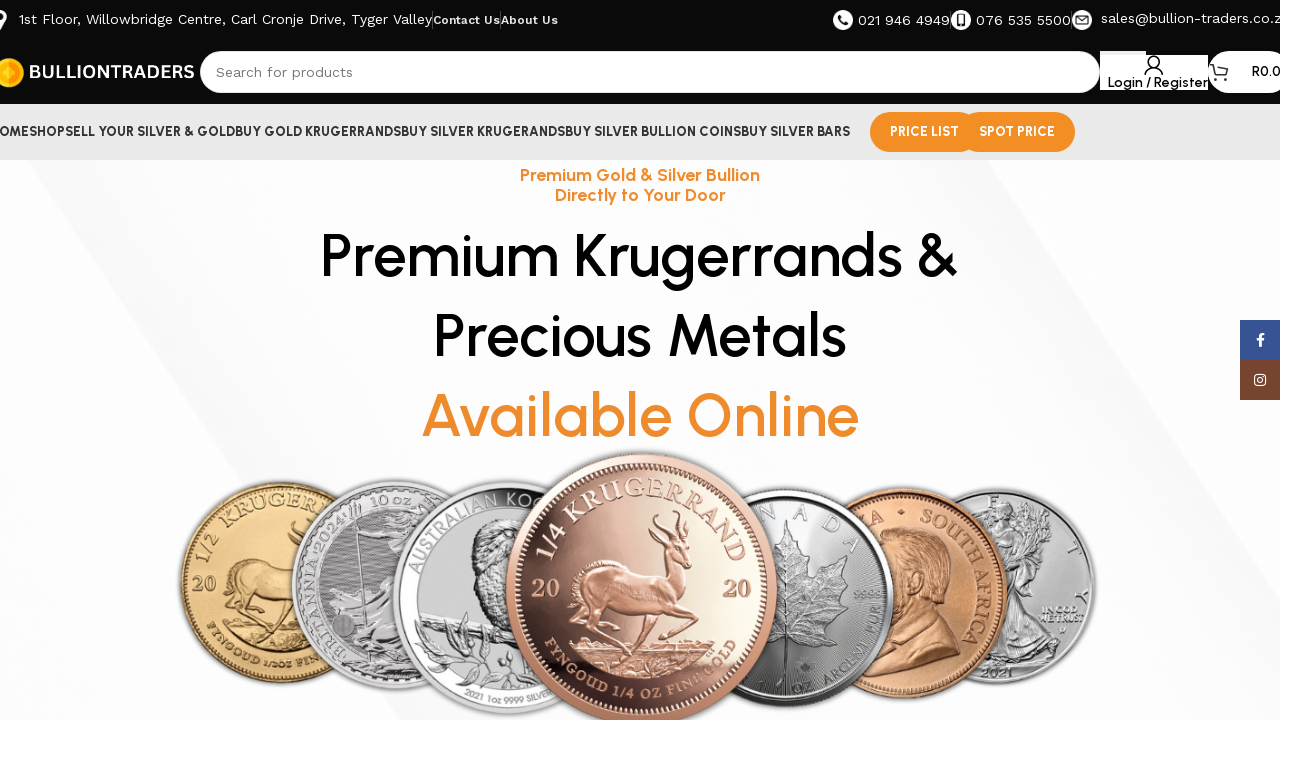

--- FILE ---
content_type: text/html; charset=UTF-8
request_url: https://bullion-traders.co.za/
body_size: 56792
content:
<!DOCTYPE html>
<html lang="en-ZA" prefix="og: https://ogp.me/ns#">
<head>
	<meta charset="UTF-8">
	<link rel="profile" href="https://gmpg.org/xfn/11">
	<link rel="pingback" href="https://bullion-traders.co.za/xmlrpc.php">

	
<!-- Google Tag Manager for WordPress by gtm4wp.com -->
<script data-cfasync="false" data-pagespeed-no-defer>
	var gtm4wp_datalayer_name = "dataLayer";
	var dataLayer = dataLayer || [];
	const gtm4wp_use_sku_instead = 0;
	const gtm4wp_currency = 'ZAR';
	const gtm4wp_product_per_impression = 15;
	const gtm4wp_clear_ecommerce = false;
	const gtm4wp_datalayer_max_timeout = 2000;

	const gtm4wp_scrollerscript_debugmode         = false;
	const gtm4wp_scrollerscript_callbacktime      = 100;
	const gtm4wp_scrollerscript_readerlocation    = 150;
	const gtm4wp_scrollerscript_contentelementid  = "content";
	const gtm4wp_scrollerscript_scannertime       = 60;
</script>
<!-- End Google Tag Manager for WordPress by gtm4wp.com -->
<!-- Search Engine Optimization by Rank Math PRO - https://rankmath.com/ -->
<title>Bullion Traders: Gold &amp; Silver Coins, Bars, Krugerrands For Sale</title>
<link data-rocket-prefetch href="https://www.googletagmanager.com" rel="dns-prefetch">
<link data-rocket-prefetch href="https://www.gstatic.com" rel="dns-prefetch">
<link data-rocket-prefetch href="https://connect.facebook.net" rel="dns-prefetch">
<link data-rocket-prefetch href="https://fonts.googleapis.com" rel="dns-prefetch">
<link data-rocket-prefetch href="https://www.google.com" rel="dns-prefetch">
<link data-rocket-prefetch href="https://cdn.trustindex.io" rel="dns-prefetch">
<link data-rocket-preload as="style" href="https://fonts.googleapis.com/css?family=Work%20Sans%3A400%2C600%7CUrbanist%3A400%2C600%2C700%2C800%7CLato%3A400%2C700&#038;display=swap" rel="preload">
<link href="https://fonts.googleapis.com/css?family=Work%20Sans%3A400%2C600%7CUrbanist%3A400%2C600%2C700%2C800%7CLato%3A400%2C700&#038;display=swap" media="print" onload="this.media=&#039;all&#039;" rel="stylesheet">
<noscript><link rel="stylesheet" href="https://fonts.googleapis.com/css?family=Work%20Sans%3A400%2C600%7CUrbanist%3A400%2C600%2C700%2C800%7CLato%3A400%2C700&#038;display=swap"></noscript><link rel="preload" data-rocket-preload as="image" href="https://bullion-traders.co.za/wp-content/uploads/2023/04/Untitled-design-2024-04-05T092812.603.png" fetchpriority="high">
<meta name="description" content="Explore Bullion Traders for quality gold coins, Krugerrands, and silver bars. Order now with fast, reliable shipping. Shop today!"/>
<meta name="robots" content="follow, index, max-snippet:-1, max-video-preview:-1, max-image-preview:large"/>
<link rel="canonical" href="https://bullion-traders.co.za/" />
<meta property="og:locale" content="en_US" />
<meta property="og:type" content="website" />
<meta property="og:title" content="Bullion Traders: Gold &amp; Silver Coins, Bars, Krugerrands For Sale" />
<meta property="og:description" content="Explore Bullion Traders for quality gold coins, Krugerrands, and silver bars. Order now with fast, reliable shipping. Shop today!" />
<meta property="og:url" content="https://bullion-traders.co.za/" />
<meta property="og:site_name" content="Bullion Traders" />
<meta property="og:updated_time" content="2025-10-24T14:21:55+02:00" />
<meta property="og:image" content="https://bullion-traders.co.za/wp-content/uploads/2024/02/cropped-logo-3.png" />
<meta property="og:image:secure_url" content="https://bullion-traders.co.za/wp-content/uploads/2024/02/cropped-logo-3.png" />
<meta property="og:image:width" content="512" />
<meta property="og:image:height" content="512" />
<meta property="og:image:alt" content="Bullion Traders" />
<meta property="og:image:type" content="image/png" />
<meta property="article:published_time" content="2023-04-20T11:41:51+02:00" />
<meta property="article:modified_time" content="2025-10-24T14:21:55+02:00" />
<meta name="twitter:card" content="summary_large_image" />
<meta name="twitter:title" content="Bullion Traders: Gold &amp; Silver Coins, Bars, Krugerrands For Sale" />
<meta name="twitter:description" content="Explore Bullion Traders for quality gold coins, Krugerrands, and silver bars. Order now with fast, reliable shipping. Shop today!" />
<meta name="twitter:image" content="https://bullion-traders.co.za/wp-content/uploads/2024/02/cropped-logo-3.png" />
<meta name="twitter:label1" content="Written by" />
<meta name="twitter:data1" content="Tilda Hersey" />
<meta name="twitter:label2" content="Time to read" />
<meta name="twitter:data2" content="14 minutes" />
<script type="application/ld+json" class="rank-math-schema-pro">{"@context":"https://schema.org","@graph":[{"@type":"Place","@id":"https://bullion-traders.co.za/#place","address":{"@type":"PostalAddress","streetAddress":"138 Durban Road","addressLocality":"Bellville","addressRegion":"Cape Town","postalCode":"7530","addressCountry":"South Africa"}},{"@type":["WholesaleStore","Organization"],"@id":"https://bullion-traders.co.za/#organization","name":"Bullion Traders","url":"https://bullion-traders.co.za","email":"sales@bullion-traders.co.za","address":{"@type":"PostalAddress","streetAddress":"138 Durban Road","addressLocality":"Bellville","addressRegion":"Cape Town","postalCode":"7530","addressCountry":"South Africa"},"logo":{"@type":"ImageObject","@id":"https://bullion-traders.co.za/#logo","url":"https://bullion-traders.co.za/wp-content/uploads/2024/02/cropped-logo-3.png","contentUrl":"https://bullion-traders.co.za/wp-content/uploads/2024/02/cropped-logo-3.png","caption":"Bullion Traders","inLanguage":"en-ZA","width":"512","height":"512"},"openingHours":["Monday,Tuesday,Wednesday,Thursday,Friday 08:00-17:00"],"description":"We are a premier online source for premium silver and gold bullion. Founded in 2020 and based in Cape Town, we are dedicated to providing the highest quality precious metals products at the most competitive prices.","location":{"@id":"https://bullion-traders.co.za/#place"},"image":{"@id":"https://bullion-traders.co.za/#logo"},"telephone":"+27 21 946 4949"},{"@type":"WebSite","@id":"https://bullion-traders.co.za/#website","url":"https://bullion-traders.co.za","name":"Bullion Traders","publisher":{"@id":"https://bullion-traders.co.za/#organization"},"inLanguage":"en-ZA","potentialAction":{"@type":"SearchAction","target":"https://bullion-traders.co.za/?s={search_term_string}","query-input":"required name=search_term_string"}},{"@type":"ImageObject","@id":"https://bullion-traders.co.za/wp-content/uploads/2024/04/Untitled-design-2024-04-05T093533.521.png","url":"https://bullion-traders.co.za/wp-content/uploads/2024/04/Untitled-design-2024-04-05T093533.521.png","width":"200","height":"200","inLanguage":"en-ZA"},{"@type":"WebPage","@id":"https://bullion-traders.co.za/#webpage","url":"https://bullion-traders.co.za/","name":"Bullion Traders: Gold &amp; Silver Coins, Bars, Krugerrands For Sale","datePublished":"2023-04-20T11:41:51+02:00","dateModified":"2025-10-24T14:21:55+02:00","about":{"@id":"https://bullion-traders.co.za/#organization"},"isPartOf":{"@id":"https://bullion-traders.co.za/#website"},"primaryImageOfPage":{"@id":"https://bullion-traders.co.za/wp-content/uploads/2024/04/Untitled-design-2024-04-05T093533.521.png"},"inLanguage":"en-ZA"},{"@type":"Person","@id":"https://bullion-traders.co.za/#author","name":"Tilda Hersey","image":{"@type":"ImageObject","@id":"https://secure.gravatar.com/avatar/49585884769e411a7ef5aad3dc44e7f0e37f9cfad75bcbdaa424481cd4721a78?s=96&amp;d=mm&amp;r=g","url":"https://secure.gravatar.com/avatar/49585884769e411a7ef5aad3dc44e7f0e37f9cfad75bcbdaa424481cd4721a78?s=96&amp;d=mm&amp;r=g","caption":"Tilda Hersey","inLanguage":"en-ZA"},"sameAs":["https://bullion-traders.co.za"],"worksFor":{"@id":"https://bullion-traders.co.za/#organization"}},{"@type":"BlogPosting","headline":"Bullion Traders: Gold &amp; Silver Coins, Bars, Krugerrands For Sale","keywords":"Bullion Traders","datePublished":"2023-04-20T11:41:51+02:00","dateModified":"2025-10-24T14:21:55+02:00","author":{"@id":"https://bullion-traders.co.za/#author","name":"Tilda Hersey"},"publisher":{"@id":"https://bullion-traders.co.za/#organization"},"description":"Explore Bullion Traders for quality gold coins, Krugerrands, and silver bars. Order now with fast, reliable shipping. Shop today!","name":"Bullion Traders: Gold &amp; Silver Coins, Bars, Krugerrands For Sale","@id":"https://bullion-traders.co.za/#richSnippet","isPartOf":{"@id":"https://bullion-traders.co.za/#webpage"},"image":{"@id":"https://bullion-traders.co.za/wp-content/uploads/2024/04/Untitled-design-2024-04-05T093533.521.png"},"inLanguage":"en-ZA","mainEntityOfPage":{"@id":"https://bullion-traders.co.za/#webpage"}}]}</script>
<!-- /Rank Math WordPress SEO plugin -->

<link rel='dns-prefetch' href='//www.google.com' />
<link rel='dns-prefetch' href='//fonts.googleapis.com' />
<link href='https://fonts.gstatic.com' crossorigin rel='preconnect' />
<link rel="alternate" type="application/rss+xml" title="Bullion Traders &raquo; Feed" href="https://bullion-traders.co.za/feed/" />
<link rel="alternate" type="application/rss+xml" title="Bullion Traders &raquo; Comments Feed" href="https://bullion-traders.co.za/comments/feed/" />
<link rel="alternate" title="oEmbed (JSON)" type="application/json+oembed" href="https://bullion-traders.co.za/wp-json/oembed/1.0/embed?url=https%3A%2F%2Fbullion-traders.co.za%2F" />
<link rel="alternate" title="oEmbed (XML)" type="text/xml+oembed" href="https://bullion-traders.co.za/wp-json/oembed/1.0/embed?url=https%3A%2F%2Fbullion-traders.co.za%2F&#038;format=xml" />
		<!-- This site uses the Google Analytics by MonsterInsights plugin v9.11.1 - Using Analytics tracking - https://www.monsterinsights.com/ -->
							<script src="//www.googletagmanager.com/gtag/js?id=G-RGY31B1CP1"  data-cfasync="false" data-wpfc-render="false" type="text/javascript" async></script>
			<script data-cfasync="false" data-wpfc-render="false" type="text/javascript">
				var mi_version = '9.11.1';
				var mi_track_user = true;
				var mi_no_track_reason = '';
								var MonsterInsightsDefaultLocations = {"page_location":"https:\/\/bullion-traders.co.za\/"};
								if ( typeof MonsterInsightsPrivacyGuardFilter === 'function' ) {
					var MonsterInsightsLocations = (typeof MonsterInsightsExcludeQuery === 'object') ? MonsterInsightsPrivacyGuardFilter( MonsterInsightsExcludeQuery ) : MonsterInsightsPrivacyGuardFilter( MonsterInsightsDefaultLocations );
				} else {
					var MonsterInsightsLocations = (typeof MonsterInsightsExcludeQuery === 'object') ? MonsterInsightsExcludeQuery : MonsterInsightsDefaultLocations;
				}

								var disableStrs = [
										'ga-disable-G-RGY31B1CP1',
									];

				/* Function to detect opted out users */
				function __gtagTrackerIsOptedOut() {
					for (var index = 0; index < disableStrs.length; index++) {
						if (document.cookie.indexOf(disableStrs[index] + '=true') > -1) {
							return true;
						}
					}

					return false;
				}

				/* Disable tracking if the opt-out cookie exists. */
				if (__gtagTrackerIsOptedOut()) {
					for (var index = 0; index < disableStrs.length; index++) {
						window[disableStrs[index]] = true;
					}
				}

				/* Opt-out function */
				function __gtagTrackerOptout() {
					for (var index = 0; index < disableStrs.length; index++) {
						document.cookie = disableStrs[index] + '=true; expires=Thu, 31 Dec 2099 23:59:59 UTC; path=/';
						window[disableStrs[index]] = true;
					}
				}

				if ('undefined' === typeof gaOptout) {
					function gaOptout() {
						__gtagTrackerOptout();
					}
				}
								window.dataLayer = window.dataLayer || [];

				window.MonsterInsightsDualTracker = {
					helpers: {},
					trackers: {},
				};
				if (mi_track_user) {
					function __gtagDataLayer() {
						dataLayer.push(arguments);
					}

					function __gtagTracker(type, name, parameters) {
						if (!parameters) {
							parameters = {};
						}

						if (parameters.send_to) {
							__gtagDataLayer.apply(null, arguments);
							return;
						}

						if (type === 'event') {
														parameters.send_to = monsterinsights_frontend.v4_id;
							var hookName = name;
							if (typeof parameters['event_category'] !== 'undefined') {
								hookName = parameters['event_category'] + ':' + name;
							}

							if (typeof MonsterInsightsDualTracker.trackers[hookName] !== 'undefined') {
								MonsterInsightsDualTracker.trackers[hookName](parameters);
							} else {
								__gtagDataLayer('event', name, parameters);
							}
							
						} else {
							__gtagDataLayer.apply(null, arguments);
						}
					}

					__gtagTracker('js', new Date());
					__gtagTracker('set', {
						'developer_id.dZGIzZG': true,
											});
					if ( MonsterInsightsLocations.page_location ) {
						__gtagTracker('set', MonsterInsightsLocations);
					}
										__gtagTracker('config', 'G-RGY31B1CP1', {"forceSSL":"true","link_attribution":"true"} );
										window.gtag = __gtagTracker;										(function () {
						/* https://developers.google.com/analytics/devguides/collection/analyticsjs/ */
						/* ga and __gaTracker compatibility shim. */
						var noopfn = function () {
							return null;
						};
						var newtracker = function () {
							return new Tracker();
						};
						var Tracker = function () {
							return null;
						};
						var p = Tracker.prototype;
						p.get = noopfn;
						p.set = noopfn;
						p.send = function () {
							var args = Array.prototype.slice.call(arguments);
							args.unshift('send');
							__gaTracker.apply(null, args);
						};
						var __gaTracker = function () {
							var len = arguments.length;
							if (len === 0) {
								return;
							}
							var f = arguments[len - 1];
							if (typeof f !== 'object' || f === null || typeof f.hitCallback !== 'function') {
								if ('send' === arguments[0]) {
									var hitConverted, hitObject = false, action;
									if ('event' === arguments[1]) {
										if ('undefined' !== typeof arguments[3]) {
											hitObject = {
												'eventAction': arguments[3],
												'eventCategory': arguments[2],
												'eventLabel': arguments[4],
												'value': arguments[5] ? arguments[5] : 1,
											}
										}
									}
									if ('pageview' === arguments[1]) {
										if ('undefined' !== typeof arguments[2]) {
											hitObject = {
												'eventAction': 'page_view',
												'page_path': arguments[2],
											}
										}
									}
									if (typeof arguments[2] === 'object') {
										hitObject = arguments[2];
									}
									if (typeof arguments[5] === 'object') {
										Object.assign(hitObject, arguments[5]);
									}
									if ('undefined' !== typeof arguments[1].hitType) {
										hitObject = arguments[1];
										if ('pageview' === hitObject.hitType) {
											hitObject.eventAction = 'page_view';
										}
									}
									if (hitObject) {
										action = 'timing' === arguments[1].hitType ? 'timing_complete' : hitObject.eventAction;
										hitConverted = mapArgs(hitObject);
										__gtagTracker('event', action, hitConverted);
									}
								}
								return;
							}

							function mapArgs(args) {
								var arg, hit = {};
								var gaMap = {
									'eventCategory': 'event_category',
									'eventAction': 'event_action',
									'eventLabel': 'event_label',
									'eventValue': 'event_value',
									'nonInteraction': 'non_interaction',
									'timingCategory': 'event_category',
									'timingVar': 'name',
									'timingValue': 'value',
									'timingLabel': 'event_label',
									'page': 'page_path',
									'location': 'page_location',
									'title': 'page_title',
									'referrer' : 'page_referrer',
								};
								for (arg in args) {
																		if (!(!args.hasOwnProperty(arg) || !gaMap.hasOwnProperty(arg))) {
										hit[gaMap[arg]] = args[arg];
									} else {
										hit[arg] = args[arg];
									}
								}
								return hit;
							}

							try {
								f.hitCallback();
							} catch (ex) {
							}
						};
						__gaTracker.create = newtracker;
						__gaTracker.getByName = newtracker;
						__gaTracker.getAll = function () {
							return [];
						};
						__gaTracker.remove = noopfn;
						__gaTracker.loaded = true;
						window['__gaTracker'] = __gaTracker;
					})();
									} else {
										console.log("");
					(function () {
						function __gtagTracker() {
							return null;
						}

						window['__gtagTracker'] = __gtagTracker;
						window['gtag'] = __gtagTracker;
					})();
									}
			</script>
							<!-- / Google Analytics by MonsterInsights -->
				<script data-cfasync="false" data-wpfc-render="false" type="text/javascript">
			window.MonsterInsightsDualTracker.helpers.mapProductItem = function (uaItem) {
				var prefixIndex, prefixKey, mapIndex;
				
				var toBePrefixed = ['id', 'name', 'list_name', 'brand', 'category', 'variant'];

				var item = {};

				var fieldMap = {
					'price': 'price',
					'list_position': 'index',
					'quantity': 'quantity',
					'position': 'index',
				};

				for (mapIndex in fieldMap) {
					if (uaItem.hasOwnProperty(mapIndex)) {
						item[fieldMap[mapIndex]] = uaItem[mapIndex];
					}
				}

				for (prefixIndex = 0; prefixIndex < toBePrefixed.length; prefixIndex++) {
					prefixKey = toBePrefixed[prefixIndex];
					if (typeof uaItem[prefixKey] !== 'undefined') {
						item['item_' + prefixKey] = uaItem[prefixKey];
					}
				}

				return item;
			};

			MonsterInsightsDualTracker.trackers['view_item_list'] = function (parameters) {
				var items = parameters.items;
				var listName, itemIndex, item, itemListName;
				var lists = {
					'_': {items: [], 'send_to': monsterinsights_frontend.v4_id},
				};

				for (itemIndex = 0; itemIndex < items.length; itemIndex++) {
					item = MonsterInsightsDualTracker.helpers.mapProductItem(items[itemIndex]);

					if (typeof item['item_list_name'] === 'undefined') {
						lists['_'].items.push(item);
					} else {
						itemListName = item['item_list_name'];
						if (typeof lists[itemListName] === 'undefined') {
							lists[itemListName] = {
								'items': [],
								'item_list_name': itemListName,
								'send_to': monsterinsights_frontend.v4_id,
							};
						}

						lists[itemListName].items.push(item);
					}
				}

				for (listName in lists) {
					__gtagDataLayer('event', 'view_item_list', lists[listName]);
				}
			};

			MonsterInsightsDualTracker.trackers['select_content'] = function (parameters) {
				const items = parameters.items.map(MonsterInsightsDualTracker.helpers.mapProductItem);
				__gtagDataLayer('event', 'select_item', {items: items, send_to: parameters.send_to});
			};

			MonsterInsightsDualTracker.trackers['view_item'] = function (parameters) {
				const items = parameters.items.map(MonsterInsightsDualTracker.helpers.mapProductItem);
				__gtagDataLayer('event', 'view_item', {items: items, send_to: parameters.send_to});
			};
		</script>
			<script data-cfasync="false" data-wpfc-render="false" type="text/javascript">
		if (window.hasOwnProperty('MonsterInsightsDualTracker')){
			window.MonsterInsightsDualTracker.trackers['form:impression'] = function (parameters) {
				__gtagDataLayer('event', 'form_impression', {
					form_id: parameters.event_label,
					content_type: 'form',
					non_interaction: true,
					send_to: parameters.send_to,
				});
			};

			window.MonsterInsightsDualTracker.trackers['form:conversion'] = function (parameters) {
				__gtagDataLayer('event', 'generate_lead', {
					form_id: parameters.event_label,
					send_to: parameters.send_to,
				});
			};
		}
	</script>
	<style id='wp-img-auto-sizes-contain-inline-css' type='text/css'>
img:is([sizes=auto i],[sizes^="auto," i]){contain-intrinsic-size:3000px 1500px}
/*# sourceURL=wp-img-auto-sizes-contain-inline-css */
</style>
<style id='safe-svg-svg-icon-style-inline-css' type='text/css'>
.safe-svg-cover{text-align:center}.safe-svg-cover .safe-svg-inside{display:inline-block;max-width:100%}.safe-svg-cover svg{fill:currentColor;height:100%;max-height:100%;max-width:100%;width:100%}

/*# sourceURL=https://bullion-traders.co.za/wp-content/plugins/safe-svg/dist/safe-svg-block-frontend.css */
</style>
<style id='global-styles-inline-css' type='text/css'>
:root{--wp--preset--aspect-ratio--square: 1;--wp--preset--aspect-ratio--4-3: 4/3;--wp--preset--aspect-ratio--3-4: 3/4;--wp--preset--aspect-ratio--3-2: 3/2;--wp--preset--aspect-ratio--2-3: 2/3;--wp--preset--aspect-ratio--16-9: 16/9;--wp--preset--aspect-ratio--9-16: 9/16;--wp--preset--color--black: #000000;--wp--preset--color--cyan-bluish-gray: #abb8c3;--wp--preset--color--white: #ffffff;--wp--preset--color--pale-pink: #f78da7;--wp--preset--color--vivid-red: #cf2e2e;--wp--preset--color--luminous-vivid-orange: #ff6900;--wp--preset--color--luminous-vivid-amber: #fcb900;--wp--preset--color--light-green-cyan: #7bdcb5;--wp--preset--color--vivid-green-cyan: #00d084;--wp--preset--color--pale-cyan-blue: #8ed1fc;--wp--preset--color--vivid-cyan-blue: #0693e3;--wp--preset--color--vivid-purple: #9b51e0;--wp--preset--gradient--vivid-cyan-blue-to-vivid-purple: linear-gradient(135deg,rgb(6,147,227) 0%,rgb(155,81,224) 100%);--wp--preset--gradient--light-green-cyan-to-vivid-green-cyan: linear-gradient(135deg,rgb(122,220,180) 0%,rgb(0,208,130) 100%);--wp--preset--gradient--luminous-vivid-amber-to-luminous-vivid-orange: linear-gradient(135deg,rgb(252,185,0) 0%,rgb(255,105,0) 100%);--wp--preset--gradient--luminous-vivid-orange-to-vivid-red: linear-gradient(135deg,rgb(255,105,0) 0%,rgb(207,46,46) 100%);--wp--preset--gradient--very-light-gray-to-cyan-bluish-gray: linear-gradient(135deg,rgb(238,238,238) 0%,rgb(169,184,195) 100%);--wp--preset--gradient--cool-to-warm-spectrum: linear-gradient(135deg,rgb(74,234,220) 0%,rgb(151,120,209) 20%,rgb(207,42,186) 40%,rgb(238,44,130) 60%,rgb(251,105,98) 80%,rgb(254,248,76) 100%);--wp--preset--gradient--blush-light-purple: linear-gradient(135deg,rgb(255,206,236) 0%,rgb(152,150,240) 100%);--wp--preset--gradient--blush-bordeaux: linear-gradient(135deg,rgb(254,205,165) 0%,rgb(254,45,45) 50%,rgb(107,0,62) 100%);--wp--preset--gradient--luminous-dusk: linear-gradient(135deg,rgb(255,203,112) 0%,rgb(199,81,192) 50%,rgb(65,88,208) 100%);--wp--preset--gradient--pale-ocean: linear-gradient(135deg,rgb(255,245,203) 0%,rgb(182,227,212) 50%,rgb(51,167,181) 100%);--wp--preset--gradient--electric-grass: linear-gradient(135deg,rgb(202,248,128) 0%,rgb(113,206,126) 100%);--wp--preset--gradient--midnight: linear-gradient(135deg,rgb(2,3,129) 0%,rgb(40,116,252) 100%);--wp--preset--font-size--small: 13px;--wp--preset--font-size--medium: 20px;--wp--preset--font-size--large: 36px;--wp--preset--font-size--x-large: 42px;--wp--preset--spacing--20: 0.44rem;--wp--preset--spacing--30: 0.67rem;--wp--preset--spacing--40: 1rem;--wp--preset--spacing--50: 1.5rem;--wp--preset--spacing--60: 2.25rem;--wp--preset--spacing--70: 3.38rem;--wp--preset--spacing--80: 5.06rem;--wp--preset--shadow--natural: 6px 6px 9px rgba(0, 0, 0, 0.2);--wp--preset--shadow--deep: 12px 12px 50px rgba(0, 0, 0, 0.4);--wp--preset--shadow--sharp: 6px 6px 0px rgba(0, 0, 0, 0.2);--wp--preset--shadow--outlined: 6px 6px 0px -3px rgb(255, 255, 255), 6px 6px rgb(0, 0, 0);--wp--preset--shadow--crisp: 6px 6px 0px rgb(0, 0, 0);}:where(body) { margin: 0; }.wp-site-blocks > .alignleft { float: left; margin-right: 2em; }.wp-site-blocks > .alignright { float: right; margin-left: 2em; }.wp-site-blocks > .aligncenter { justify-content: center; margin-left: auto; margin-right: auto; }:where(.is-layout-flex){gap: 0.5em;}:where(.is-layout-grid){gap: 0.5em;}.is-layout-flow > .alignleft{float: left;margin-inline-start: 0;margin-inline-end: 2em;}.is-layout-flow > .alignright{float: right;margin-inline-start: 2em;margin-inline-end: 0;}.is-layout-flow > .aligncenter{margin-left: auto !important;margin-right: auto !important;}.is-layout-constrained > .alignleft{float: left;margin-inline-start: 0;margin-inline-end: 2em;}.is-layout-constrained > .alignright{float: right;margin-inline-start: 2em;margin-inline-end: 0;}.is-layout-constrained > .aligncenter{margin-left: auto !important;margin-right: auto !important;}.is-layout-constrained > :where(:not(.alignleft):not(.alignright):not(.alignfull)){margin-left: auto !important;margin-right: auto !important;}body .is-layout-flex{display: flex;}.is-layout-flex{flex-wrap: wrap;align-items: center;}.is-layout-flex > :is(*, div){margin: 0;}body .is-layout-grid{display: grid;}.is-layout-grid > :is(*, div){margin: 0;}body{padding-top: 0px;padding-right: 0px;padding-bottom: 0px;padding-left: 0px;}a:where(:not(.wp-element-button)){text-decoration: none;}:root :where(.wp-element-button, .wp-block-button__link){background-color: #32373c;border-width: 0;color: #fff;font-family: inherit;font-size: inherit;font-style: inherit;font-weight: inherit;letter-spacing: inherit;line-height: inherit;padding-top: calc(0.667em + 2px);padding-right: calc(1.333em + 2px);padding-bottom: calc(0.667em + 2px);padding-left: calc(1.333em + 2px);text-decoration: none;text-transform: inherit;}.has-black-color{color: var(--wp--preset--color--black) !important;}.has-cyan-bluish-gray-color{color: var(--wp--preset--color--cyan-bluish-gray) !important;}.has-white-color{color: var(--wp--preset--color--white) !important;}.has-pale-pink-color{color: var(--wp--preset--color--pale-pink) !important;}.has-vivid-red-color{color: var(--wp--preset--color--vivid-red) !important;}.has-luminous-vivid-orange-color{color: var(--wp--preset--color--luminous-vivid-orange) !important;}.has-luminous-vivid-amber-color{color: var(--wp--preset--color--luminous-vivid-amber) !important;}.has-light-green-cyan-color{color: var(--wp--preset--color--light-green-cyan) !important;}.has-vivid-green-cyan-color{color: var(--wp--preset--color--vivid-green-cyan) !important;}.has-pale-cyan-blue-color{color: var(--wp--preset--color--pale-cyan-blue) !important;}.has-vivid-cyan-blue-color{color: var(--wp--preset--color--vivid-cyan-blue) !important;}.has-vivid-purple-color{color: var(--wp--preset--color--vivid-purple) !important;}.has-black-background-color{background-color: var(--wp--preset--color--black) !important;}.has-cyan-bluish-gray-background-color{background-color: var(--wp--preset--color--cyan-bluish-gray) !important;}.has-white-background-color{background-color: var(--wp--preset--color--white) !important;}.has-pale-pink-background-color{background-color: var(--wp--preset--color--pale-pink) !important;}.has-vivid-red-background-color{background-color: var(--wp--preset--color--vivid-red) !important;}.has-luminous-vivid-orange-background-color{background-color: var(--wp--preset--color--luminous-vivid-orange) !important;}.has-luminous-vivid-amber-background-color{background-color: var(--wp--preset--color--luminous-vivid-amber) !important;}.has-light-green-cyan-background-color{background-color: var(--wp--preset--color--light-green-cyan) !important;}.has-vivid-green-cyan-background-color{background-color: var(--wp--preset--color--vivid-green-cyan) !important;}.has-pale-cyan-blue-background-color{background-color: var(--wp--preset--color--pale-cyan-blue) !important;}.has-vivid-cyan-blue-background-color{background-color: var(--wp--preset--color--vivid-cyan-blue) !important;}.has-vivid-purple-background-color{background-color: var(--wp--preset--color--vivid-purple) !important;}.has-black-border-color{border-color: var(--wp--preset--color--black) !important;}.has-cyan-bluish-gray-border-color{border-color: var(--wp--preset--color--cyan-bluish-gray) !important;}.has-white-border-color{border-color: var(--wp--preset--color--white) !important;}.has-pale-pink-border-color{border-color: var(--wp--preset--color--pale-pink) !important;}.has-vivid-red-border-color{border-color: var(--wp--preset--color--vivid-red) !important;}.has-luminous-vivid-orange-border-color{border-color: var(--wp--preset--color--luminous-vivid-orange) !important;}.has-luminous-vivid-amber-border-color{border-color: var(--wp--preset--color--luminous-vivid-amber) !important;}.has-light-green-cyan-border-color{border-color: var(--wp--preset--color--light-green-cyan) !important;}.has-vivid-green-cyan-border-color{border-color: var(--wp--preset--color--vivid-green-cyan) !important;}.has-pale-cyan-blue-border-color{border-color: var(--wp--preset--color--pale-cyan-blue) !important;}.has-vivid-cyan-blue-border-color{border-color: var(--wp--preset--color--vivid-cyan-blue) !important;}.has-vivid-purple-border-color{border-color: var(--wp--preset--color--vivid-purple) !important;}.has-vivid-cyan-blue-to-vivid-purple-gradient-background{background: var(--wp--preset--gradient--vivid-cyan-blue-to-vivid-purple) !important;}.has-light-green-cyan-to-vivid-green-cyan-gradient-background{background: var(--wp--preset--gradient--light-green-cyan-to-vivid-green-cyan) !important;}.has-luminous-vivid-amber-to-luminous-vivid-orange-gradient-background{background: var(--wp--preset--gradient--luminous-vivid-amber-to-luminous-vivid-orange) !important;}.has-luminous-vivid-orange-to-vivid-red-gradient-background{background: var(--wp--preset--gradient--luminous-vivid-orange-to-vivid-red) !important;}.has-very-light-gray-to-cyan-bluish-gray-gradient-background{background: var(--wp--preset--gradient--very-light-gray-to-cyan-bluish-gray) !important;}.has-cool-to-warm-spectrum-gradient-background{background: var(--wp--preset--gradient--cool-to-warm-spectrum) !important;}.has-blush-light-purple-gradient-background{background: var(--wp--preset--gradient--blush-light-purple) !important;}.has-blush-bordeaux-gradient-background{background: var(--wp--preset--gradient--blush-bordeaux) !important;}.has-luminous-dusk-gradient-background{background: var(--wp--preset--gradient--luminous-dusk) !important;}.has-pale-ocean-gradient-background{background: var(--wp--preset--gradient--pale-ocean) !important;}.has-electric-grass-gradient-background{background: var(--wp--preset--gradient--electric-grass) !important;}.has-midnight-gradient-background{background: var(--wp--preset--gradient--midnight) !important;}.has-small-font-size{font-size: var(--wp--preset--font-size--small) !important;}.has-medium-font-size{font-size: var(--wp--preset--font-size--medium) !important;}.has-large-font-size{font-size: var(--wp--preset--font-size--large) !important;}.has-x-large-font-size{font-size: var(--wp--preset--font-size--x-large) !important;}
:where(.wp-block-post-template.is-layout-flex){gap: 1.25em;}:where(.wp-block-post-template.is-layout-grid){gap: 1.25em;}
:where(.wp-block-term-template.is-layout-flex){gap: 1.25em;}:where(.wp-block-term-template.is-layout-grid){gap: 1.25em;}
:where(.wp-block-columns.is-layout-flex){gap: 2em;}:where(.wp-block-columns.is-layout-grid){gap: 2em;}
:root :where(.wp-block-pullquote){font-size: 1.5em;line-height: 1.6;}
/*# sourceURL=global-styles-inline-css */
</style>
<style id='woocommerce-inline-inline-css' type='text/css'>
.woocommerce form .form-row .required { visibility: visible; }
/*# sourceURL=woocommerce-inline-inline-css */
</style>
<link rel='stylesheet' id='elementor-frontend-css' href='https://bullion-traders.co.za/wp-content/plugins/elementor/assets/css/frontend.css?ver=3.34.1' type='text/css' media='all' />
<link rel='stylesheet' id='elementor-post-8-css' href='https://bullion-traders.co.za/wp-content/uploads/elementor/css/post-8.css?ver=1767984578' type='text/css' media='all' />
<link rel='stylesheet' id='widget-heading-css' href='https://bullion-traders.co.za/wp-content/plugins/elementor/assets/css/widget-heading.min.css?ver=3.34.1' type='text/css' media='all' />
<link rel='stylesheet' id='widget-image-css' href='https://bullion-traders.co.za/wp-content/plugins/elementor/assets/css/widget-image.min.css?ver=3.34.1' type='text/css' media='all' />
<link rel='stylesheet' id='elementor-post-1022-css' href='https://bullion-traders.co.za/wp-content/uploads/elementor/css/post-1022.css?ver=1767984578' type='text/css' media='all' />
<link rel='stylesheet' id='wd-style-base-css' href='https://bullion-traders.co.za/wp-content/themes/woodmart/css/parts/base.min.css?ver=8.2.0' type='text/css' media='all' />
<link rel='stylesheet' id='wd-helpers-wpb-elem-css' href='https://bullion-traders.co.za/wp-content/themes/woodmart/css/parts/helpers-wpb-elem.min.css?ver=8.2.0' type='text/css' media='all' />
<link rel='stylesheet' id='wd-elementor-base-css' href='https://bullion-traders.co.za/wp-content/themes/woodmart/css/parts/int-elem-base.min.css?ver=8.2.0' type='text/css' media='all' />
<link rel='stylesheet' id='wd-elementor-pro-base-css' href='https://bullion-traders.co.za/wp-content/themes/woodmart/css/parts/int-elementor-pro.min.css?ver=8.2.0' type='text/css' media='all' />
<link rel='stylesheet' id='wd-woocommerce-base-css' href='https://bullion-traders.co.za/wp-content/themes/woodmart/css/parts/woocommerce-base.min.css?ver=8.2.0' type='text/css' media='all' />
<link rel='stylesheet' id='wd-mod-star-rating-css' href='https://bullion-traders.co.za/wp-content/themes/woodmart/css/parts/mod-star-rating.min.css?ver=8.2.0' type='text/css' media='all' />
<link rel='stylesheet' id='wd-woocommerce-block-notices-css' href='https://bullion-traders.co.za/wp-content/themes/woodmart/css/parts/woo-mod-block-notices.min.css?ver=8.2.0' type='text/css' media='all' />
<link rel='stylesheet' id='wd-woo-opt-free-progress-bar-css' href='https://bullion-traders.co.za/wp-content/themes/woodmart/css/parts/woo-opt-free-progress-bar.min.css?ver=8.2.0' type='text/css' media='all' />
<link rel='stylesheet' id='wd-woo-mod-progress-bar-css' href='https://bullion-traders.co.za/wp-content/themes/woodmart/css/parts/woo-mod-progress-bar.min.css?ver=8.2.0' type='text/css' media='all' />
<link rel='stylesheet' id='wd-wp-blocks-css' href='https://bullion-traders.co.za/wp-content/themes/woodmart/css/parts/wp-blocks.min.css?ver=8.2.0' type='text/css' media='all' />
<link rel='stylesheet' id='wd-header-base-css' href='https://bullion-traders.co.za/wp-content/themes/woodmart/css/parts/header-base.min.css?ver=8.2.0' type='text/css' media='all' />
<link rel='stylesheet' id='wd-mod-tools-css' href='https://bullion-traders.co.za/wp-content/themes/woodmart/css/parts/mod-tools.min.css?ver=8.2.0' type='text/css' media='all' />
<link rel='stylesheet' id='wd-header-elements-base-css' href='https://bullion-traders.co.za/wp-content/themes/woodmart/css/parts/header-el-base.min.css?ver=8.2.0' type='text/css' media='all' />
<link rel='stylesheet' id='wd-header-search-css' href='https://bullion-traders.co.za/wp-content/themes/woodmart/css/parts/header-el-search.min.css?ver=8.2.0' type='text/css' media='all' />
<link rel='stylesheet' id='wd-header-search-form-css' href='https://bullion-traders.co.za/wp-content/themes/woodmart/css/parts/header-el-search-form.min.css?ver=8.2.0' type='text/css' media='all' />
<link rel='stylesheet' id='wd-wd-search-form-css' href='https://bullion-traders.co.za/wp-content/themes/woodmart/css/parts/wd-search-form.min.css?ver=8.2.0' type='text/css' media='all' />
<link rel='stylesheet' id='wd-wd-search-results-css' href='https://bullion-traders.co.za/wp-content/themes/woodmart/css/parts/wd-search-results.min.css?ver=8.2.0' type='text/css' media='all' />
<link rel='stylesheet' id='wd-wd-search-dropdown-css' href='https://bullion-traders.co.za/wp-content/themes/woodmart/css/parts/wd-search-dropdown.min.css?ver=8.2.0' type='text/css' media='all' />
<link rel='stylesheet' id='wd-woo-mod-login-form-css' href='https://bullion-traders.co.za/wp-content/themes/woodmart/css/parts/woo-mod-login-form.min.css?ver=8.2.0' type='text/css' media='all' />
<link rel='stylesheet' id='wd-header-my-account-css' href='https://bullion-traders.co.za/wp-content/themes/woodmart/css/parts/header-el-my-account.min.css?ver=8.2.0' type='text/css' media='all' />
<link rel='stylesheet' id='wd-mod-tools-design-8-css' href='https://bullion-traders.co.za/wp-content/themes/woodmart/css/parts/mod-tools-design-8.min.css?ver=8.2.0' type='text/css' media='all' />
<link rel='stylesheet' id='wd-header-cart-side-css' href='https://bullion-traders.co.za/wp-content/themes/woodmart/css/parts/header-el-cart-side.min.css?ver=8.2.0' type='text/css' media='all' />
<link rel='stylesheet' id='wd-header-cart-css' href='https://bullion-traders.co.za/wp-content/themes/woodmart/css/parts/header-el-cart.min.css?ver=8.2.0' type='text/css' media='all' />
<link rel='stylesheet' id='wd-widget-shopping-cart-css' href='https://bullion-traders.co.za/wp-content/themes/woodmart/css/parts/woo-widget-shopping-cart.min.css?ver=8.2.0' type='text/css' media='all' />
<link rel='stylesheet' id='wd-widget-product-list-css' href='https://bullion-traders.co.za/wp-content/themes/woodmart/css/parts/woo-widget-product-list.min.css?ver=8.2.0' type='text/css' media='all' />
<link rel='stylesheet' id='wd-header-mobile-nav-dropdown-css' href='https://bullion-traders.co.za/wp-content/themes/woodmart/css/parts/header-el-mobile-nav-dropdown.min.css?ver=8.2.0' type='text/css' media='all' />
<link rel='stylesheet' id='wd-section-title-css' href='https://bullion-traders.co.za/wp-content/themes/woodmart/css/parts/el-section-title.min.css?ver=8.2.0' type='text/css' media='all' />
<link rel='stylesheet' id='wd-el-subtitle-style-css' href='https://bullion-traders.co.za/wp-content/themes/woodmart/css/parts/el-subtitle-style.min.css?ver=8.2.0' type='text/css' media='all' />
<link rel='stylesheet' id='wd-button-css' href='https://bullion-traders.co.za/wp-content/themes/woodmart/css/parts/el-button.min.css?ver=8.2.0' type='text/css' media='all' />
<link rel='stylesheet' id='wd-mod-highlighted-text-css' href='https://bullion-traders.co.za/wp-content/themes/woodmart/css/parts/mod-highlighted-text.min.css?ver=8.2.0' type='text/css' media='all' />
<link rel='stylesheet' id='wd-info-box-css' href='https://bullion-traders.co.za/wp-content/themes/woodmart/css/parts/el-info-box.min.css?ver=8.2.0' type='text/css' media='all' />
<link rel='stylesheet' id='wd-product-loop-css' href='https://bullion-traders.co.za/wp-content/themes/woodmart/css/parts/woo-product-loop.min.css?ver=8.2.0' type='text/css' media='all' />
<link rel='stylesheet' id='wd-product-loop-fw-button-css' href='https://bullion-traders.co.za/wp-content/themes/woodmart/css/parts/woo-prod-loop-fw-button.min.css?ver=8.2.0' type='text/css' media='all' />
<link rel='stylesheet' id='wd-woo-mod-add-btn-replace-css' href='https://bullion-traders.co.za/wp-content/themes/woodmart/css/parts/woo-mod-add-btn-replace.min.css?ver=8.2.0' type='text/css' media='all' />
<link rel='stylesheet' id='wd-mod-more-description-css' href='https://bullion-traders.co.za/wp-content/themes/woodmart/css/parts/mod-more-description.min.css?ver=8.2.0' type='text/css' media='all' />
<link rel='stylesheet' id='wd-woo-opt-products-bg-css' href='https://bullion-traders.co.za/wp-content/themes/woodmart/css/parts/woo-opt-products-bg.min.css?ver=8.2.0' type='text/css' media='all' />
<link rel='stylesheet' id='wd-woo-opt-stretch-cont-css' href='https://bullion-traders.co.za/wp-content/themes/woodmart/css/parts/woo-opt-stretch-cont.min.css?ver=8.2.0' type='text/css' media='all' />
<link rel='stylesheet' id='wd-bordered-product-css' href='https://bullion-traders.co.za/wp-content/themes/woodmart/css/parts/woo-opt-bordered-product.min.css?ver=8.2.0' type='text/css' media='all' />
<link rel='stylesheet' id='wd-woo-opt-title-limit-css' href='https://bullion-traders.co.za/wp-content/themes/woodmart/css/parts/woo-opt-title-limit.min.css?ver=8.2.0' type='text/css' media='all' />
<link rel='stylesheet' id='wd-swiper-css' href='https://bullion-traders.co.za/wp-content/themes/woodmart/css/parts/lib-swiper.min.css?ver=8.2.0' type='text/css' media='all' />
<link rel='stylesheet' id='wd-mfp-popup-css' href='https://bullion-traders.co.za/wp-content/themes/woodmart/css/parts/lib-magnific-popup.min.css?ver=8.2.0' type='text/css' media='all' />
<link rel='stylesheet' id='wd-woo-opt-grid-gallery-css' href='https://bullion-traders.co.za/wp-content/themes/woodmart/css/parts/woo-opt-grid-gallery.min.css?ver=8.2.0' type='text/css' media='all' />
<link rel='stylesheet' id='wd-woo-mod-product-labels-css' href='https://bullion-traders.co.za/wp-content/themes/woodmart/css/parts/woo-mod-product-labels.min.css?ver=8.2.0' type='text/css' media='all' />
<link rel='stylesheet' id='wd-swiper-arrows-css' href='https://bullion-traders.co.za/wp-content/themes/woodmart/css/parts/lib-swiper-arrows.min.css?ver=8.2.0' type='text/css' media='all' />
<link rel='stylesheet' id='wd-banner-css' href='https://bullion-traders.co.za/wp-content/themes/woodmart/css/parts/el-banner.min.css?ver=8.2.0' type='text/css' media='all' />
<link rel='stylesheet' id='wd-widget-collapse-css' href='https://bullion-traders.co.za/wp-content/themes/woodmart/css/parts/opt-widget-collapse.min.css?ver=8.2.0' type='text/css' media='all' />
<link rel='stylesheet' id='wd-footer-base-css' href='https://bullion-traders.co.za/wp-content/themes/woodmart/css/parts/footer-base.min.css?ver=8.2.0' type='text/css' media='all' />
<link rel='stylesheet' id='wd-mod-nav-menu-label-css' href='https://bullion-traders.co.za/wp-content/themes/woodmart/css/parts/mod-nav-menu-label.min.css?ver=8.2.0' type='text/css' media='all' />
<link rel='stylesheet' id='wd-header-my-account-sidebar-css' href='https://bullion-traders.co.za/wp-content/themes/woodmart/css/parts/header-el-my-account-sidebar.min.css?ver=8.2.0' type='text/css' media='all' />
<link rel='stylesheet' id='wd-social-icons-css' href='https://bullion-traders.co.za/wp-content/themes/woodmart/css/parts/el-social-icons.min.css?ver=8.2.0' type='text/css' media='all' />
<link rel='stylesheet' id='wd-social-icons-styles-css' href='https://bullion-traders.co.za/wp-content/themes/woodmart/css/parts/el-social-styles.min.css?ver=8.2.0' type='text/css' media='all' />
<link rel='stylesheet' id='wd-sticky-social-buttons-css' href='https://bullion-traders.co.za/wp-content/themes/woodmart/css/parts/opt-sticky-social.min.css?ver=8.2.0' type='text/css' media='all' />
<link rel='stylesheet' id='wd-bottom-toolbar-css' href='https://bullion-traders.co.za/wp-content/themes/woodmart/css/parts/opt-bottom-toolbar.min.css?ver=8.2.0' type='text/css' media='all' />
<link rel='stylesheet' id='xts-style-header_937146-css' href='https://bullion-traders.co.za/wp-content/uploads/2025/10/xts-header_937146-1759320059.css?ver=8.2.0' type='text/css' media='all' />
<link rel='stylesheet' id='xts-style-theme_settings_default-css' href='https://bullion-traders.co.za/wp-content/uploads/2025/12/xts-theme_settings_default-1764836971.css?ver=8.2.0' type='text/css' media='all' />

<link rel='stylesheet' id='elementor-gf-local-roboto-css' href='https://bullion-traders.co.za/wp-content/uploads/elementor/google-fonts/css/roboto.css?ver=1742275886' type='text/css' media='all' />
<link rel='stylesheet' id='elementor-gf-local-robotoslab-css' href='https://bullion-traders.co.za/wp-content/uploads/elementor/google-fonts/css/robotoslab.css?ver=1742275914' type='text/css' media='all' />
<script type="text/javascript" src="https://bullion-traders.co.za/wp-content/plugins/google-analytics-premium/assets/js/frontend-gtag.js?ver=1768839314" id="monsterinsights-frontend-script-js" async="async" data-wp-strategy="async"></script>
<script data-cfasync="false" data-wpfc-render="false" type="text/javascript" id='monsterinsights-frontend-script-js-extra'>/* <![CDATA[ */
var monsterinsights_frontend = {"js_events_tracking":"true","download_extensions":"doc,pdf,ppt,zip,xls,docx,pptx,xlsx","inbound_paths":"[{\"path\":\"\\\/go\\\/\",\"label\":\"affiliate\"},{\"path\":\"\\\/recommend\\\/\",\"label\":\"affiliate\"}]","home_url":"https:\/\/bullion-traders.co.za","hash_tracking":"false","v4_id":"G-RGY31B1CP1"};/* ]]> */
</script>
<script type="text/javascript" src="https://bullion-traders.co.za/wp-includes/js/jquery/jquery.js?ver=3.7.1" id="jquery-core-js"></script>
<script type="text/javascript" src="https://bullion-traders.co.za/wp-includes/js/jquery/jquery-migrate.js?ver=3.4.1" id="jquery-migrate-js"></script>
<script type="text/javascript" src="https://bullion-traders.co.za/wp-content/plugins/recaptcha-woo/js/rcfwc.js?ver=1.0" id="rcfwc-js-js" defer="defer" data-wp-strategy="defer"></script>
<script type="text/javascript" src="https://www.google.com/recaptcha/api.js?hl=en_ZA" id="recaptcha-js" defer="defer" data-wp-strategy="defer"></script>
<script type="text/javascript" src="https://bullion-traders.co.za/wp-content/plugins/woocommerce/assets/js/jquery-blockui/jquery.blockUI.js?ver=2.7.0-wc.10.4.3" id="wc-jquery-blockui-js" defer="defer" data-wp-strategy="defer"></script>
<script type="text/javascript" id="wc-add-to-cart-js-extra">
/* <![CDATA[ */
var wc_add_to_cart_params = {"ajax_url":"/wp-admin/admin-ajax.php","wc_ajax_url":"/?wc-ajax=%%endpoint%%","i18n_view_cart":"View basket","cart_url":"https://bullion-traders.co.za/cart/","is_cart":"","cart_redirect_after_add":"no"};
//# sourceURL=wc-add-to-cart-js-extra
/* ]]> */
</script>
<script type="text/javascript" src="https://bullion-traders.co.za/wp-content/plugins/woocommerce/assets/js/frontend/add-to-cart.js?ver=10.4.3" id="wc-add-to-cart-js" defer="defer" data-wp-strategy="defer"></script>
<script type="text/javascript" src="https://bullion-traders.co.za/wp-content/plugins/woocommerce/assets/js/js-cookie/js.cookie.js?ver=2.1.4-wc.10.4.3" id="wc-js-cookie-js" defer="defer" data-wp-strategy="defer"></script>
<script type="text/javascript" id="woocommerce-js-extra">
/* <![CDATA[ */
var woocommerce_params = {"ajax_url":"/wp-admin/admin-ajax.php","wc_ajax_url":"/?wc-ajax=%%endpoint%%","i18n_password_show":"Show password","i18n_password_hide":"Hide password"};
//# sourceURL=woocommerce-js-extra
/* ]]> */
</script>
<script type="text/javascript" src="https://bullion-traders.co.za/wp-content/plugins/woocommerce/assets/js/frontend/woocommerce.js?ver=10.4.3" id="woocommerce-js" defer="defer" data-wp-strategy="defer"></script>
<script type="text/javascript" src="https://bullion-traders.co.za/wp-content/plugins/duracelltomi-google-tag-manager/js/analytics-talk-content-tracking.js?ver=1.22.3" id="gtm4wp-scroll-tracking-js"></script>
<script type="text/javascript" src="https://bullion-traders.co.za/wp-content/themes/woodmart/js/libs/device.js?ver=8.2.0" id="wd-device-library-js"></script>
<script type="text/javascript" src="https://bullion-traders.co.za/wp-content/themes/woodmart/js/scripts/global/scrollBar.js?ver=8.2.0" id="wd-scrollbar-js"></script>
<link rel="https://api.w.org/" href="https://bullion-traders.co.za/wp-json/" /><link rel="alternate" title="JSON" type="application/json" href="https://bullion-traders.co.za/wp-json/wp/v2/pages/1022" /><link rel="EditURI" type="application/rsd+xml" title="RSD" href="https://bullion-traders.co.za/xmlrpc.php?rsd" />
<meta name="generator" content="WordPress 6.9" />
<link rel='shortlink' href='https://bullion-traders.co.za/' />
<meta name="ti-site-data" content="[base64]" />
<!-- Google Tag Manager for WordPress by gtm4wp.com -->
<!-- GTM Container placement set to automatic -->
<script data-cfasync="false" data-pagespeed-no-defer>
	var dataLayer_content = {"pagePostType":"frontpage","pagePostType2":"single-page","browserName":"","browserVersion":"","browserEngineName":"","browserEngineVersion":"","osName":"","osVersion":"","deviceType":"bot","deviceManufacturer":"","deviceModel":"","customerTotalOrders":0,"customerTotalOrderValue":0,"customerFirstName":"","customerLastName":"","customerBillingFirstName":"","customerBillingLastName":"","customerBillingCompany":"","customerBillingAddress1":"","customerBillingAddress2":"","customerBillingCity":"","customerBillingState":"","customerBillingPostcode":"","customerBillingCountry":"","customerBillingEmail":"","customerBillingEmailHash":"","customerBillingPhone":"","customerShippingFirstName":"","customerShippingLastName":"","customerShippingCompany":"","customerShippingAddress1":"","customerShippingAddress2":"","customerShippingCity":"","customerShippingState":"","customerShippingPostcode":"","customerShippingCountry":"","cartContent":{"totals":{"applied_coupons":[],"discount_total":0,"subtotal":0,"total":0},"items":[]}};
	dataLayer.push( dataLayer_content );
</script>
<script data-cfasync="false" data-pagespeed-no-defer>
		if (typeof gtag == "undefined") {
			function gtag(){dataLayer.push(arguments);}
		}

		gtag("consent", "default", {
			"analytics_storage": "granted",
			"ad_storage": "granted",
			"ad_user_data": "granted",
			"ad_personalization": "granted",
			"functionality_storage": "granted",
			"security_storage": "granted",
			"personalization_storage": "granted",
		});
</script>
<script data-cfasync="false" data-pagespeed-no-defer>
(function(w,d,s,l,i){w[l]=w[l]||[];w[l].push({'gtm.start':
new Date().getTime(),event:'gtm.js'});var f=d.getElementsByTagName(s)[0],
j=d.createElement(s),dl=l!='dataLayer'?'&l='+l:'';j.async=true;j.src=
'//www.googletagmanager.com/gtm.js?id='+i+dl;f.parentNode.insertBefore(j,f);
})(window,document,'script','dataLayer','GTM-WJXNT4H');
</script>
<!-- End Google Tag Manager for WordPress by gtm4wp.com -->					<meta name="viewport" content="width=device-width, initial-scale=1.0, maximum-scale=1.0, user-scalable=no">
										<noscript><style>.woocommerce-product-gallery{ opacity: 1 !important; }</style></noscript>
	<meta name="generator" content="Elementor 3.34.1; features: e_font_icon_svg, additional_custom_breakpoints; settings: css_print_method-external, google_font-enabled, font_display-swap">
<!-- Meta Pixel Code -->
<script>
!function(f,b,e,v,n,t,s)
{if(f.fbq)return;n=f.fbq=function(){n.callMethod?
n.callMethod.apply(n,arguments):n.queue.push(arguments)};
if(!f._fbq)f._fbq=n;n.push=n;n.loaded=!0;n.version='2.0';
n.queue=[];t=b.createElement(e);t.async=!0;
t.src=v;s=b.getElementsByTagName(e)[0];
s.parentNode.insertBefore(t,s)}(window, document,'script',
'https://connect.facebook.net/en_US/fbevents.js');
fbq('init', '1397187534895377');
fbq('track', 'PageView');
</script>
<noscript><img height="1" width="1" style="display:none"
src="https://www.facebook.com/tr?id=1397187534895377&ev=PageView&noscript=1"
/></noscript>
<!-- End Meta Pixel Code -->
			<style>
				.e-con.e-parent:nth-of-type(n+4):not(.e-lazyloaded):not(.e-no-lazyload),
				.e-con.e-parent:nth-of-type(n+4):not(.e-lazyloaded):not(.e-no-lazyload) * {
					background-image: none !important;
				}
				@media screen and (max-height: 1024px) {
					.e-con.e-parent:nth-of-type(n+3):not(.e-lazyloaded):not(.e-no-lazyload),
					.e-con.e-parent:nth-of-type(n+3):not(.e-lazyloaded):not(.e-no-lazyload) * {
						background-image: none !important;
					}
				}
				@media screen and (max-height: 640px) {
					.e-con.e-parent:nth-of-type(n+2):not(.e-lazyloaded):not(.e-no-lazyload),
					.e-con.e-parent:nth-of-type(n+2):not(.e-lazyloaded):not(.e-no-lazyload) * {
						background-image: none !important;
					}
				}
			</style>
			
		<!-- MonsterInsights Form Tracking -->
		<script data-cfasync="false" data-wpfc-render="false" type="text/javascript">
			function monsterinsights_forms_record_impression(event) {
				monsterinsights_add_bloom_forms_ids();
				var monsterinsights_forms = document.getElementsByTagName("form");
				var monsterinsights_forms_i;
				for (monsterinsights_forms_i = 0; monsterinsights_forms_i < monsterinsights_forms.length; monsterinsights_forms_i++) {
					var monsterinsights_form_id = monsterinsights_forms[monsterinsights_forms_i].getAttribute("id");
					var skip_conversion = false;
					/* Check to see if it's contact form 7 if the id isn't set */
					if (!monsterinsights_form_id) {
						monsterinsights_form_id = monsterinsights_forms[monsterinsights_forms_i].parentElement.getAttribute("id");
						if (monsterinsights_form_id && monsterinsights_form_id.lastIndexOf('wpcf7-f', 0) === 0) {
							/* If so, let's grab that and set it to be the form's ID*/
							var tokens = monsterinsights_form_id.split('-').slice(0, 2);
							var result = tokens.join('-');
							monsterinsights_forms[monsterinsights_forms_i].setAttribute("id", result);/* Now we can do just what we did above */
							monsterinsights_form_id = monsterinsights_forms[monsterinsights_forms_i].getAttribute("id");
						} else {
							monsterinsights_form_id = false;
						}
					}

					/* Check if it's Ninja Forms & id isn't set. */
					if (!monsterinsights_form_id && monsterinsights_forms[monsterinsights_forms_i].parentElement.className.indexOf('nf-form-layout') >= 0) {
						monsterinsights_form_id = monsterinsights_forms[monsterinsights_forms_i].parentElement.parentElement.parentElement.getAttribute('id');
						if (monsterinsights_form_id && 0 === monsterinsights_form_id.lastIndexOf('nf-form-', 0)) {
							/* If so, let's grab that and set it to be the form's ID*/
							tokens = monsterinsights_form_id.split('-').slice(0, 3);
							result = tokens.join('-');
							monsterinsights_forms[monsterinsights_forms_i].setAttribute('id', result);
							/* Now we can do just what we did above */
							monsterinsights_form_id = monsterinsights_forms[monsterinsights_forms_i].getAttribute('id');
							skip_conversion = true;
						}
					}

					if (monsterinsights_form_id && monsterinsights_form_id !== 'commentform' && monsterinsights_form_id !== 'adminbar-search') {
						__gtagTracker('event', 'impression', {
							event_category: 'form',
							event_label: monsterinsights_form_id,
							value: 1,
							non_interaction: true
						});

						/* If a WPForms Form, we can use custom tracking */
						if (monsterinsights_form_id && 0 === monsterinsights_form_id.lastIndexOf('wpforms-form-', 0)) {
							continue;
						}

						/* Formiddable Forms, use custom tracking */
						if (monsterinsights_forms_has_class(monsterinsights_forms[monsterinsights_forms_i], 'frm-show-form')) {
							continue;
						}

						/* If a Gravity Form, we can use custom tracking */
						if (monsterinsights_form_id && 0 === monsterinsights_form_id.lastIndexOf('gform_', 0)) {
							continue;
						}

						/* If Ninja forms, we use custom conversion tracking */
						if (skip_conversion) {
							continue;
						}

						var custom_conversion_mi_forms = false;
						if (custom_conversion_mi_forms) {
							continue;
						}

						if (window.jQuery) {
							(function (form_id) {
								jQuery(document).ready(function () {
									jQuery('#' + form_id).on('submit', monsterinsights_forms_record_conversion);
								});
							})(monsterinsights_form_id);
						} else {
							var __gaFormsTrackerWindow = window;
							if (__gaFormsTrackerWindow.addEventListener) {
								document.getElementById(monsterinsights_form_id).addEventListener("submit", monsterinsights_forms_record_conversion, false);
							} else {
								if (__gaFormsTrackerWindow.attachEvent) {
									document.getElementById(monsterinsights_form_id).attachEvent("onsubmit", monsterinsights_forms_record_conversion);
								}
							}
						}

					} else {
						continue;
					}
				}
			}

			function monsterinsights_forms_has_class(element, className) {
				return (' ' + element.className + ' ').indexOf(' ' + className + ' ') > -1;
			}

			function monsterinsights_forms_record_conversion(event) {
				var monsterinsights_form_conversion_id = event.target.id;
				var monsterinsights_form_action = event.target.getAttribute("miforms-action");
				if (monsterinsights_form_conversion_id && !monsterinsights_form_action) {
					document.getElementById(monsterinsights_form_conversion_id).setAttribute("miforms-action", "submitted");
					__gtagTracker('event', 'conversion', {
						event_category: 'form',
						event_label: monsterinsights_form_conversion_id,
						value: 1,
					});
				}
			}

			/* Attach the events to all clicks in the document after page and GA has loaded */
			function monsterinsights_forms_load() {
				if (typeof (__gtagTracker) !== 'undefined' && __gtagTracker) {
					var __gtagFormsTrackerWindow = window;
					if (__gtagFormsTrackerWindow.addEventListener) {
						__gtagFormsTrackerWindow.addEventListener("load", monsterinsights_forms_record_impression, false);
					} else {
						if (__gtagFormsTrackerWindow.attachEvent) {
							__gtagFormsTrackerWindow.attachEvent("onload", monsterinsights_forms_record_impression);
						}
					}
				} else {
					setTimeout(monsterinsights_forms_load, 200);
				}
			}

			/* Custom Ninja Forms impression tracking */
			if (window.jQuery) {
				jQuery(document).on('nfFormReady', function (e, layoutView) {
					var label = layoutView.el;
					label = label.substring(1, label.length);
					label = label.split('-').slice(0, 3).join('-');
					__gtagTracker('event', 'impression', {
						event_category: 'form',
						event_label: label,
						value: 1,
						non_interaction: true
					});
				});
			}

			/* Custom Bloom Form tracker */
			function monsterinsights_add_bloom_forms_ids() {
				var bloom_forms = document.querySelectorAll('.et_bloom_form_content form');
				if (bloom_forms.length > 0) {
					for (var i = 0; i < bloom_forms.length; i++) {
						if ('' === bloom_forms[i].id) {
							var form_parent_root = monsterinsights_find_parent_with_class(bloom_forms[i], 'et_bloom_optin');
							if (form_parent_root) {
								var classes = form_parent_root.className.split(' ');
								for (var j = 0; j < classes.length; ++j) {
									if (0 === classes[j].indexOf('et_bloom_optin')) {
										bloom_forms[i].id = classes[j];
									}
								}
							}
						}
					}
				}
			}

			function monsterinsights_find_parent_with_class(element, className) {
				if (element.parentNode && '' !== className) {
					if (element.parentNode.className.indexOf(className) >= 0) {
						return element.parentNode;
					} else {
						return monsterinsights_find_parent_with_class(element.parentNode, className);
					}
				}
				return false;
			}

			monsterinsights_forms_load();
		</script>
		<!-- End MonsterInsights Form Tracking -->
		
<style type="text/css">.wpgs-for .slick-arrow::before,.wpgs-nav .slick-prev::before, .wpgs-nav .slick-next::before{color:#000;}.fancybox-bg{background-color:rgba(10,0,0,0.75);}.fancybox-caption,.fancybox-infobar{color:#fff;}.wpgs-nav .slick-slide{border-color:transparent}.wpgs-nav .slick-current{border-color:#000}.wpgs-video-wrapper{min-height:500px;}</style><link rel="icon" href="https://bullion-traders.co.za/wp-content/uploads/2024/02/cropped-logo-3-32x32.png" sizes="32x32" />
<link rel="icon" href="https://bullion-traders.co.za/wp-content/uploads/2024/02/cropped-logo-3-192x192.png" sizes="192x192" />
<link rel="apple-touch-icon" href="https://bullion-traders.co.za/wp-content/uploads/2024/02/cropped-logo-3-180x180.png" />
<meta name="msapplication-TileImage" content="https://bullion-traders.co.za/wp-content/uploads/2024/02/cropped-logo-3-270x270.png" />
		<style type="text/css" id="wp-custom-css">
			.elementor-1970 .elementor-element.elementor-element-6d8ef986{
	width: 20% ;
    background-color: ;
    border-radius: 15px;
		border: solid 1px #D8D8D8;
box-shadow: 0px 1px 46px -21px rgba(61,61,61,0.45);
-webkit-box-shadow: 0px 1px 46px -21px rgba(61,61,61,0.45);
-moz-box-shadow: 0px 1px 46px -21px rgba(61,61,61,0.45);
	padding: 13px;
    margin: 0x;
}
.wd-dropdown-menu.wd-design-sized:not(.wd-scroll), .wd-dropdown-menu.wd-design-sized.wd-scroll .wd-dropdown-inner{
	padding: 0px 0px 0px 0px;
	border-radius: 15px;
}
.wd-nav-main:not(.wd-offsets-calculated) .wd-dropdown:not(.wd-design-default){
	border-radius: 15px;
}
.elementor-2058 .elementor-element.elementor-element-7a4d97e:not(.elementor-motion-effects-element-type-background), .elementor-2058 .elementor-element.elementor-element-7a4d97e > .elementor-motion-effects-container > .elementor-motion-effects-layer{
	border-radius: 15px;
}
#gform_wrapper_1[data-form-index="0"].gform-theme, [data-parent-form="1_0"]{
	background-color: #F5F5F5;
	padding: 25px;
	border-radius: 15px;
	box-shadow: 1px 1px 25px -22px rgba(112,112,112,0.75);
-webkit-box-shadow: 1px 1px 25px -22px rgba(112,112,112,0.75);
-moz-box-shadow: 1px 1px 25px -22px rgba(112,112,112,0.75);
	
}
#gform_wrapper_2[data-form-index="0"].gform-theme, [data-parent-form="2_0"]{
		background-color: #F5F5F5;
	padding: 25px;
	border-radius: 15px;
	box-shadow: 1px 1px 25px -22px rgba(112,112,112,0.75);
-webkit-box-shadow: 1px 1px 25px -22px rgba(112,112,112,0.75);
-moz-box-shadow: 1px 1px 25px -22px rgba(112,112,112,0.75);
}
#gform_wrapper_3[data-form-index="0"].gform-theme, [data-parent-form="3_0"]{
	background-color: #F5F5F5;
	padding: 25px;
	border-radius: 15px;
	box-shadow: 1px 1px 25px -22px rgba(112,112,112,0.75);
-webkit-box-shadow: 1px 1px 25px -22px rgba(112,112,112,0.75);
-moz-box-shadow: 1px 1px 25px -22px rgba(112,112,112,0.75);
}
h2.gform_title{
	font-size: 18px;
}
.gform-theme--framework .gfield_list_group_item:before, .gform-theme--framework .gform-field-label:where(:not([class*=gform-field-label--type-])){
	font-weight: bold;
}
.amount{
	color: black !important;
}

body:not(.woocommerce-block-theme-has-button-styles) .wc-block-components-button:not(.is-link){
	background-color: #f38e25;
	color: white;
}
.is-large.wc-block-cart{
	max-width: 1400px;
}
.wc-block-components-sidebar-layout{
	max-width: 1400px;
}
.wd-sub-menu li>a{
	color:;
	font-weight: 600;
}
.wd-nav[class*="wd-style-underline"] .nav-link-text{
	font-weight: 900;
	font-size:13px ;
}
form.woocommerce-checkout wc-order-attribution-inputs {
	order: 3;
}
@media (max-width: 1024px) {
    .bootstrapstd .text-dark {
        font-size: 12px;
    }
}
@media (max-width: 1024px) {
    .bootstrapstd .pt-8 {
        margin-left: 10px;
        margin-right: 10px;
    }
}

.product-labels .product-label.out-of-stock{
	font-size: 9px;
}

#menu-item-15547 > a.woodmart-nav-link {
    display: inline-block;
    padding: 11px 20px;
    background-color: rgb(243 142 36);
    color: #ffffff;
    text-decoration: none;
    border: none;
    border-radius: 25px;
    font-weight: bold;
    text-align: center;
    transition: background-color 0.3s ease;
}

#menu-item-15547 > a.woodmart-nav-link:hover {
    background-color: rgb(243 142 36);;
}
.whb-header-bottom {
    background-color: rgba(234, 234, 234, 1);
padding-bottom: 1px;
}

@media (max-width: 1024px) and (min-width: 768px) {
    .elementor-11552 .elementor-element.elementor-element-de0bfd3 {
        width: 100%;
    }
}

.sellycontainer .elementor-widget-container {
    min-height: 80%;
}

/*** Spot Price and Price List Button Styling in Header ***/

@media screen and (min-width: 1024px) {
    span.price-buttons {
        color: #ffffff;
    }

    li#menu-item-16616 {
        background-color: #f38e25;
        border-radius: 20px !important;
        padding-left: 20px;
        padding-right: 20px;
			  left: 20px;
    }
}

li#menu-item-16230 {
    background-color: #f38e25;
    padding-left: 20px;
		padding-right: 20px;
    border-radius: 20px;
	 
}

.wd-nav[class*="wd-style-"]>li:is(.wd-has-children,.menu-item-has-children)>a:after {
    color: #ffffff;
    font-size: 9px;
    font-weight: bolder;
    padding-left: 5px;
}





/* === MAIN PRODUCT WRAPPER === */
.single-product div.product {
    max-width: 1200px;
    margin: 0 auto 3rem;
    padding: 2.5rem 1.5rem 3rem;
    box-sizing: border-box;
}

/* Mobile: stack everything */
.single-product .woocommerce-product-gallery,
.single-product .entry-summary {
    width: 100%;
    box-sizing: border-box;
    float: none;
}

/* Desktop / tablet: gallery left (30%), summary right (70%) */
@media (min-width: 768px) {
    .single-product div.product {
        display: block; /* keep Woo default but use floats for max compatibility */
    }

    .single-product .woocommerce-product-gallery {
        float: left;
        width: 30%;
        padding-right: 2.5rem;
    }

    .single-product .entry-summary {
        float: left;
        width: 70%;
        padding: 2rem 2rem 2rem 2rem;
        background-color: rgba(0, 0, 0, 0.02); /* tweak colour to match your brand */
        border-radius: 10px;
    }

    /* Make sure tabs and related sit UNDER the floats */
    .single-product .woocommerce-tabs,
    .single-product .upsells,
    .single-product .related {
        clear: both;
    }
}

/* Small screens: slightly tighter padding, stacked layout */
@media (max-width: 767px) {
    .single-product div.product {
        padding: 1.75rem 1rem 2.5rem;
    }

    .single-product .entry-summary {
        padding: 1.25rem;
        background-color: rgba(0, 0, 0, 0.02);
        border-radius: 10px;
    }
}

/* === SUMMARY TYPOGRAPHY & SPACING === */

.single-product .entry-summary .product_title {
    font-size: 1.7rem;
    letter-spacing: 0.03em;
    margin-bottom: 0.5rem;
}

.single-product .entry-summary .price {
    font-size: 1.5rem;
    font-weight: 600;
    margin-bottom: 1rem;
}

.single-product .entry-summary .woocommerce-product-details__short-description {
    margin-bottom: 1.75rem;
    line-height: 1.7;
}

/* Rating / meta spacing */
.single-product .entry-summary .woocommerce-product-rating {
    margin-bottom: 0.75rem;
}

.single-product .entry-summary .product_meta {
    margin-top: 1.25rem;
    font-size: 0.9rem;
    opacity: 0.85;
}

/* Add-to-cart area spacing */
.single-product .entry-summary form.cart {
    margin-bottom: 1.5rem;
}

/* === TABS: DESCRIPTION / ADDITIONAL INFO / REVIEWS === */

.single-product .woocommerce-tabs {
    max-width: 1200px;
    margin: 0 auto 2.5rem auto;
    padding: 2rem 1.75rem 2.25rem;
    background-color: #ffffff;
    border-radius: 12px;
    box-shadow: 0 10px 30px rgba(0, 0, 0, 0.04);
    box-sizing: border-box;
}

/* Tab header row */
.single-product .woocommerce-tabs ul.wc-tabs {
    display: flex;
    flex-wrap: wrap;
    gap: 1.5rem;
    border-bottom: 1px solid #e0e0e0;
    margin: 0 0 1.75rem 0;
    padding: 0;
    list-style: none;
}

/* Individual tab */
.single-product .woocommerce-tabs ul.wc-tabs li {
    margin: 0;
    padding: 0 0 0.75rem 0;
    border-bottom: 2px solid transparent;
    font-weight: 500;
    cursor: pointer;
    text-transform: none;
}

/* Tab links */
.single-product .woocommerce-tabs ul.wc-tabs li a {
    text-decoration: none;
    color: #333333;
    font-size: 0.95rem;
}

/* Active tab (Description, Additional Information, Reviews) */
.single-product .woocommerce-tabs ul.wc-tabs li.active {
    border-color: #d3a64a;  /* gold accent – adjust if needed */
}

.single-product .woocommerce-tabs ul.wc-tabs li.active a {
    color: #d3a64a;
}

/* Tab panels (content area under tabs) */
.single-product .woocommerce-tabs .panel {
    margin: 0;
    padding-top: 0.75rem;
    line-height: 1.7;
    font-size: 0.95rem;
}

/* Make sure reviews panel blends nicely */
.single-product .woocommerce-tabs #reviews {
    margin-top: 0.5rem;
}

/* === RELATED / UPSELLS BLOCKS === */

.single-product .upsells,
.single-product .related {
    max-width: 1200px;
    margin: 0 auto 2.5rem auto;
    padding: 1.75rem 1.5rem 2rem;
    background-color: #ffffff;
    border-radius: 12px;
    box-shadow: 0 10px 30px rgba(0, 0, 0, 0.04);
    box-sizing: border-box;
}

.single-product .upsells h2,
.single-product .related h2 {
    margin-bottom: 1.25rem;
    font-size: 1.3rem;
}

.wpgs-nav .slick-next {
    display: none !important;
}

.wpgs-nav .slick-prev{
	display: none !important;
}

/* Hide any reviews block outside the tabs, but keep the tab content */
.single-product #reviews {
    display: none;
}

.single-product .woocommerce-tabs #reviews {
    display: block;
}

/* === RELATED PRODUCTS GRID – 4 PER ROW === */

.single-product .related ul.products {
    display: flex;
    flex-wrap: wrap;
    gap: 1.75rem;
    list-style: none;
    margin: 0;
    padding: 0;
}

.single-product .related ul.products li.product {
    flex: 0 0 calc(25% - 1.3125rem); /* 4 per row on desktop */
    max-width: calc(25% - 1.3125rem);
    box-sizing: border-box;
    background-color: #ffffff;
    border-radius: 16px;
    box-shadow: 0 10px 30px rgba(0, 0, 0, 0.06);
    padding: 1.5rem 1.25rem 1.75rem;
    text-align: center;
    position: relative;
    overflow: hidden;
}

/* Product image */
.single-product .related ul.products li.product a.woocommerce-LoopProduct-link img {
    max-height: 140px;
    width: auto;
    margin: 0 auto 1rem;
    object-fit: contain;
}

/* Product title */
.single-product .related ul.products li.product .woocommerce-loop-product__title {
    font-size: 1rem;
    font-weight: 600;
    margin-bottom: 0.35rem;
}

/* Category / subtitle under title */
.single-product .related ul.products li.product .woocommerce-loop-category__title,
.single-product .related ul.products li.product .posted_in,
.single-product .related ul.products li.product .wc-block-grid__product-category {
    display: block;
    font-size: 0.9rem;
    color: #888888;
    margin-bottom: 0.35rem;
}

/* Rating */
.single-product .related ul.products li.product .star-rating {
    margin: 0.25rem auto 0.75rem;
}

/* Price */
.single-product .related ul.products li.product .price {
    font-size: 1rem;
    font-weight: 600;
    margin-bottom: 1rem;
}

/* Add to basket button */
.single-product .related ul.products li.product .button {
    display: block;
    width: 100%;
    border-radius: 999px;
    padding: 0.7rem 1rem;
    border: none;
    background-color: #ff8a26; /* adjust to your brand orange */
    color: #ffffff;
    font-weight: 600;
    text-transform: none;
    font-size: 0.95rem;
    cursor: pointer;
}

/* Hover effect on cards */
.single-product .related ul.products li.product:hover {
    transform: translateY(-2px);
    box-shadow: 0 14px 36px rgba(0, 0, 0, 0.08);
    transition: all 0.18s ease-out;
}

/* === RESPONSIVE BREAKPOINTS FOR RELATED GRID === */

@media (max-width: 1024px) {
    .single-product .related ul.products li.product {
        flex: 0 0 calc(33.333% - 1.166rem); /* 3 per row on medium screens */
        max-width: calc(33.333% - 1.166rem);
    }
}

@media (max-width: 768px) {
    .single-product .related ul.products li.product {
        flex: 0 0 calc(50% - 0.875rem); /* 2 per row on tablets / big phones */
        max-width: calc(50% - 0.875rem);
    }
}

@media (max-width: 480px) {
    .single-product .related ul.products li.product {
        flex: 0 0 100%; /* 1 per row on small phones */
        max-width: 100%;
    }
}		</style>
		<style>
		
		</style><style id="rocket-lazyrender-inline-css">[data-wpr-lazyrender] {content-visibility: auto;}</style><meta name="generator" content="WP Rocket 3.20.1.2" data-wpr-features="wpr_preconnect_external_domains wpr_automatic_lazy_rendering wpr_oci wpr_preload_links wpr_desktop" /></head>

<body class="home wp-singular page-template-default page page-id-1022 wp-theme-woodmart theme-woodmart woocommerce-no-js wrapper-custom  categories-accordion-on woodmart-ajax-shop-on sticky-toolbar-on elementor-default elementor-kit-8 elementor-page elementor-page-1022">
			<script type="text/javascript" id="wd-flicker-fix">// Flicker fix.</script>
<!-- GTM Container placement set to automatic -->
<!-- Google Tag Manager (noscript) -->
				<noscript><iframe src="https://www.googletagmanager.com/ns.html?id=GTM-WJXNT4H" height="0" width="0" style="display:none;visibility:hidden" aria-hidden="true"></iframe></noscript>
<!-- End Google Tag Manager (noscript) -->	
	
	<div  class="wd-page-wrapper website-wrapper">
									<header  class="whb-header whb-header_937146 whb-sticky-shadow whb-scroll-slide whb-sticky-real whb-hide-on-scroll">
					<div  class="whb-main-header">
	
<div class="whb-row whb-top-bar whb-not-sticky-row whb-with-bg whb-without-border whb-color-light whb-hidden-mobile whb-flex-flex-middle">
	<div class="container">
		<div class="whb-flex-row whb-top-bar-inner">
			<div class="whb-column whb-col-left whb-column5 whb-visible-lg">
	
<div class="wd-header-text reset-last-child whb-55ktfk5dcowq5t2t02v4"><span style="color: #ffffff; font-size: 14px;">
<strong>
<img style="width: 20px; vertical-align: middle; margin-right: 5px;" src="https://bullion-traders.co.za/wp-content/uploads/2024/04/pin-1.png" />
</strong>1st Floor,
Willowbridge Centre,
Carl Cronje Drive,
Tyger Valley
</span></div>
<div class="wd-header-divider whb-divider-default whb-cz6q3d1mnx79r58xetoq"></div>

<div class="wd-header-text reset-last-child whb-8mxumotupm9x2lnimxhe"><a href="https://bullion-traders.co.za/contact-us/"><strong>Contact Us</strong></a></div>
<div class="wd-header-divider whb-divider-default whb-0v44p71f3kcw817dtc83"></div>

<div class="wd-header-text reset-last-child whb-693pw7x7m8zozs8m22tj"><a href="https://bullion-traders.co.za/about-us/"><strong>About Us</strong></a></div>
</div>
<div class="whb-column whb-col-center whb-column6 whb-visible-lg whb-empty-column">
	</div>
<div class="whb-column whb-col-right whb-column7 whb-visible-lg">
	
<div class="wd-header-text reset-last-child whb-j9spxct2nybo3nogysm3 wd-inline"><a class="woodmart-nav-link" style="color: #ffffff; font-family: inherit; font-size: 14px; text-decoration: none; display: flex; align-items: center;" href="tel:0219464949">
<img style="width: 20px; margin-right: 5px;" src="https://bullion-traders.co.za/wp-content/uploads/2024/04/phone-call-3.png" alt="Business Phone Icon" />
<span class="nav-link-text">021 946 4949</span>
</a></div>
<div class="wd-header-divider whb-divider-default whb-6t26qn8ydh0ce50kwchf"></div>

<div class="wd-header-text reset-last-child whb-uqql37t3gltoo21vf783 wd-inline"><a class="woodmart-nav-link" style="color: #ffffff; font-family: inherit; font-size: 14px; text-decoration: none; display: flex; align-items: center;" href="tel:0765355500">
<img style="width: 20px; margin-right: 5px;" src="https://bullion-traders.co.za/wp-content/uploads/2025/09/smartphone.png" alt="Smartphone Icon" />
<span class="nav-link-text">076 535 5500</span>
</a></div>
<div class="wd-header-divider whb-divider-default whb-htsewkwruxyy9w1u4lbx"></div>

<div class="wd-header-text reset-last-child whb-3sleccrwi7f0bnokugqs"><img style="width: 20px; vertical-align: middle; margin-right: 5px;" src="https://bullion-traders.co.za/wp-content/uploads/2024/04/email-3.png" />
<a class="woodmart-nav-link" style="color: #ffffff; font-family: inherit; font-size: 14px; text-decoration: none;" href="mailto:sales@bullion-traders.co.za">
<span class="nav-link-text">sales@bullion-traders.co.za</span>
</a></div>
</div>
<div class="whb-column whb-col-mobile whb-column_mobile1 whb-hidden-lg whb-empty-column">
	</div>
		</div>
	</div>
</div>

<div class="whb-row whb-general-header whb-sticky-row whb-with-bg whb-without-border whb-color-light whb-flex-flex-middle">
	<div class="container">
		<div class="whb-flex-row whb-general-header-inner">
			<div class="whb-column whb-col-left whb-column8 whb-visible-lg">
	<div class="site-logo whb-gah2zyk1x87lql1mftwr">
	<a href="https://bullion-traders.co.za/" class="wd-logo wd-main-logo" rel="home" aria-label="Site logo">
		<img width="350" height="65" src="https://bullion-traders.co.za/wp-content/uploads/2024/02/Untitled-design-2024-02-08T080927.044.png" class="attachment-full size-full" alt="" style="max-width:210px;" decoding="async" srcset="https://bullion-traders.co.za/wp-content/uploads/2024/02/Untitled-design-2024-02-08T080927.044.png 350w, https://bullion-traders.co.za/wp-content/uploads/2024/02/Untitled-design-2024-02-08T080927.044-150x28.png 150w, https://bullion-traders.co.za/wp-content/uploads/2024/02/Untitled-design-2024-02-08T080927.044-300x56.png 300w" sizes="(max-width: 350px) 100vw, 350px" />	</a>
	</div>
</div>
<div class="whb-column whb-col-center whb-column9 whb-visible-lg">
	<div class="wd-search-form  wd-header-search-form wd-display-form whb-3dr2urezpqgndfjlfa22">

<form role="search" method="get" class="searchform  wd-style-4 woodmart-ajax-search" action="https://bullion-traders.co.za/"  data-thumbnail="1" data-price="1" data-post_type="product" data-count="20" data-sku="0" data-symbols_count="3" data-include_cat_search="no" autocomplete="off">
	<input type="text" class="s" placeholder="Search for products" value="" name="s" aria-label="Search" title="Search for products" required/>
	<input type="hidden" name="post_type" value="product">

	<span class="wd-clear-search wd-hide"></span>

	
	<button type="submit" class="searchsubmit">
		<span>
			Search		</span>
			</button>
</form>

	<div  class="wd-search-results-wrapper">
		<div class="wd-search-results wd-dropdown-results wd-dropdown wd-scroll">
			<div class="wd-scroll-content">
				
				
							</div>
		</div>
	</div>

</div>
</div>
<div class="whb-column whb-col-right whb-column10 whb-visible-lg">
	<div class="wd-header-my-account wd-tools-element wd-event-hover wd-with-username wd-design-7 wd-account-style-icon login-side-opener wd-with-wrap whb-d3rr7l2o7d965a6qvawk">
			<a href="https://bullion-traders.co.za/my-account/" title="My account">
							<span class="wd-tools-inner">
			
				<span class="wd-tools-icon">
									</span>
				<span class="wd-tools-text">
				Login / Register			</span>

							</span>
					</a>

			</div>

<div class="wd-header-cart wd-tools-element wd-design-8 cart-widget-opener wd-style-text whb-1tzj5wztzw6bwmvl2bt8">
	<a href="https://bullion-traders.co.za/cart/" title="Shopping cart">
					<span class="wd-tools-inner">
		
			<span class="wd-tools-icon">
															<span class="wd-cart-number wd-tools-count">0 <span>items</span></span>
									</span>
			<span class="wd-tools-text">
				
										<span class="wd-cart-subtotal"><span class="woocommerce-Price-amount amount"><bdi><span class="woocommerce-Price-currencySymbol">&#82;</span>0.00</bdi></span></span>
					</span>

					</span>
			</a>
	</div>
</div>
<div class="whb-column whb-mobile-left whb-column_mobile2 whb-hidden-lg">
	<div class="wd-tools-element wd-header-mobile-nav wd-style-icon wd-design-1 whb-y4lice6am1gdcqcl7prq">
	<a href="#" rel="nofollow" aria-label="Open mobile menu">
		
		<span class="wd-tools-icon">
					</span>

		<span class="wd-tools-text">Menu</span>

			</a>
</div></div>
<div class="whb-column whb-mobile-center whb-column_mobile3 whb-hidden-lg">
	<div class="site-logo whb-yvtmdkxjypezrv8noxwa">
	<a href="https://bullion-traders.co.za/" class="wd-logo wd-main-logo" rel="home" aria-label="Site logo">
		<img width="350" height="65" src="https://bullion-traders.co.za/wp-content/uploads/2024/02/Untitled-design-2024-02-08T080927.044.png" class="attachment-full size-full" alt="" style="max-width:180px;" decoding="async" srcset="https://bullion-traders.co.za/wp-content/uploads/2024/02/Untitled-design-2024-02-08T080927.044.png 350w, https://bullion-traders.co.za/wp-content/uploads/2024/02/Untitled-design-2024-02-08T080927.044-150x28.png 150w, https://bullion-traders.co.za/wp-content/uploads/2024/02/Untitled-design-2024-02-08T080927.044-300x56.png 300w" sizes="(max-width: 350px) 100vw, 350px" />	</a>
	</div>
</div>
<div class="whb-column whb-mobile-right whb-column_mobile4 whb-hidden-lg">
	
<div class="wd-header-cart wd-tools-element wd-design-2 cart-widget-opener wd-style-icon whb-mihkuax1jyl7xcxh2vkb">
	<a href="https://bullion-traders.co.za/cart/" title="Shopping cart">
		
			<span class="wd-tools-icon">
															<span class="wd-cart-number wd-tools-count">0 <span>items</span></span>
									</span>
			<span class="wd-tools-text">
				
										<span class="wd-cart-subtotal"><span class="woocommerce-Price-amount amount"><bdi><span class="woocommerce-Price-currencySymbol">&#82;</span>0.00</bdi></span></span>
					</span>

			</a>
	</div>
</div>
		</div>
	</div>
</div>

<div class="whb-row whb-header-bottom whb-sticky-row whb-with-bg whb-without-border whb-color-dark whb-hidden-mobile whb-flex-flex-middle">
	<div class="container">
		<div class="whb-flex-row whb-header-bottom-inner">
			<div class="whb-column whb-col-left whb-column11 whb-visible-lg">
	<div class="wd-header-nav wd-header-main-nav text-left wd-design-1 whb-n35jlqoy8ewgtg8zgvc5" role="navigation" aria-label="Main navigation">
	<ul id="menu-main-navigation" class="menu wd-nav wd-nav-main wd-style-underline wd-gap-m"><li id="menu-item-1488" class="menu-item menu-item-type-post_type menu-item-object-page menu-item-home current-menu-item page_item page-item-1022 current_page_item menu-item-1488 item-level-0 menu-simple-dropdown wd-event-hover" ><a href="https://bullion-traders.co.za/" class="woodmart-nav-link"><span class="nav-link-text">HOME</span></a></li>
<li id="menu-item-1976" class="menu-item menu-item-type-post_type menu-item-object-page menu-item-1976 item-level-0 menu-mega-dropdown wd-event-hover menu-item-has-children dropdown-with-height" style="--wd-dropdown-height: 200px;--wd-dropdown-width: 1180px;"><a href="https://bullion-traders.co.za/shop/" class="woodmart-nav-link"><span class="nav-link-text">SHOP</span></a>
<div class="wd-dropdown-menu wd-dropdown wd-design-sized color-scheme-dark">

<div class="container wd-entry-content">
			<link rel="stylesheet" id="elementor-post-2058-css" href="https://bullion-traders.co.za/wp-content/uploads/elementor/css/post-2058.css?ver=1767984578" type="text/css" media="all">
					<div data-elementor-type="wp-post" data-elementor-id="2058" class="elementor elementor-2058" data-elementor-post-type="cms_block">
						<section class="elementor-section elementor-top-section elementor-element elementor-element-7a4d97e elementor-section-boxed elementor-section-height-default elementor-section-height-default" data-id="7a4d97e" data-element_type="section" data-settings="{&quot;background_background&quot;:&quot;classic&quot;}">
						<div class="elementor-container elementor-column-gap-default">
					<div class="elementor-column elementor-col-100 elementor-top-column elementor-element elementor-element-a3e1c12" data-id="a3e1c12" data-element_type="column">
			<div class="elementor-widget-wrap elementor-element-populated">
						<section class="wd-negative-gap elementor-section elementor-inner-section elementor-element elementor-element-aa68010 elementor-section-content-middle elementor-section-boxed elementor-section-height-default elementor-section-height-default" data-id="aa68010" data-element_type="section" data-settings="{&quot;background_background&quot;:&quot;classic&quot;}">
						<div class="elementor-container elementor-column-gap-default">
					<div class="elementor-column elementor-col-25 elementor-inner-column elementor-element elementor-element-2689a00" data-id="2689a00" data-element_type="column">
			<div class="elementor-widget-wrap elementor-element-populated">
						<div class="elementor-element elementor-element-b3936a7 elementor-widget elementor-widget-heading" data-id="b3936a7" data-element_type="widget" data-widget_type="heading.default">
				<div class="elementor-widget-container">
					<p class="elementor-heading-title elementor-size-default"><a href="https://bullion-traders.co.za/product-category/gold-bars/">Gold Bars</a></p>				</div>
				</div>
				<div class="elementor-element elementor-element-8bd453d elementor-widget-divider--view-line elementor-widget elementor-widget-divider" data-id="8bd453d" data-element_type="widget" data-widget_type="divider.default">
				<div class="elementor-widget-container">
							<div class="elementor-divider">
			<span class="elementor-divider-separator">
						</span>
		</div>
						</div>
				</div>
				<div class="elementor-element elementor-element-826d962 elementor-icon-list--layout-traditional elementor-list-item-link-full_width elementor-widget elementor-widget-icon-list" data-id="826d962" data-element_type="widget" data-widget_type="icon-list.default">
				<div class="elementor-widget-container">
							<ul class="elementor-icon-list-items">
							<li class="elementor-icon-list-item">
											<a href="https://bullion-traders.co.za/product/10-gram-minted-gold-bar/">

											<span class="elementor-icon-list-text">10 Gram Minted Gold Bar</span>
											</a>
									</li>
								<li class="elementor-icon-list-item">
											<a href="https://bullion-traders.co.za/product/50-gram-minted-gold-bar/">

											<span class="elementor-icon-list-text">50 Gram Minted Gold Bar</span>
											</a>
									</li>
								<li class="elementor-icon-list-item">
											<a href="https://bullion-traders.co.za/product/100-gram-minted-gold-bar/">

											<span class="elementor-icon-list-text">100 Gram Minted Gold Bar</span>
											</a>
									</li>
						</ul>
						</div>
				</div>
				<div class="elementor-element elementor-element-93d2361 elementor-widget elementor-widget-heading" data-id="93d2361" data-element_type="widget" data-widget_type="heading.default">
				<div class="elementor-widget-container">
					<p class="elementor-heading-title elementor-size-default"><a href="https://bullion-traders.co.za/product-category/silver-bars/">Silver Bars</a></p>				</div>
				</div>
				<div class="elementor-element elementor-element-b571aaf elementor-widget-divider--view-line elementor-widget elementor-widget-divider" data-id="b571aaf" data-element_type="widget" data-widget_type="divider.default">
				<div class="elementor-widget-container">
							<div class="elementor-divider">
			<span class="elementor-divider-separator">
						</span>
		</div>
						</div>
				</div>
				<div class="elementor-element elementor-element-1b421a7 elementor-icon-list--layout-traditional elementor-list-item-link-full_width elementor-widget elementor-widget-icon-list" data-id="1b421a7" data-element_type="widget" data-widget_type="icon-list.default">
				<div class="elementor-widget-container">
							<ul class="elementor-icon-list-items">
							<li class="elementor-icon-list-item">
										<span class="elementor-icon-list-text">MetCon Silver Kilobar</span>
									</li>
						</ul>
						</div>
				</div>
					</div>
		</div>
				<div class="elementor-column elementor-col-25 elementor-inner-column elementor-element elementor-element-11d3ee4" data-id="11d3ee4" data-element_type="column">
			<div class="elementor-widget-wrap elementor-element-populated">
						<div class="elementor-element elementor-element-0e4afd3 elementor-widget elementor-widget-heading" data-id="0e4afd3" data-element_type="widget" data-widget_type="heading.default">
				<div class="elementor-widget-container">
					<p class="elementor-heading-title elementor-size-default"><a href="https://bullion-traders.co.za/product-category/silver-krugerrand/">Silver Krugerrands</a></p>				</div>
				</div>
				<div class="elementor-element elementor-element-1eecb0b elementor-widget-divider--view-line elementor-widget elementor-widget-divider" data-id="1eecb0b" data-element_type="widget" data-widget_type="divider.default">
				<div class="elementor-widget-container">
							<div class="elementor-divider">
			<span class="elementor-divider-separator">
						</span>
		</div>
						</div>
				</div>
				<div class="elementor-element elementor-element-2359e87 elementor-icon-list--layout-traditional elementor-list-item-link-full_width elementor-widget elementor-widget-icon-list" data-id="2359e87" data-element_type="widget" data-widget_type="icon-list.default">
				<div class="elementor-widget-container">
							<ul class="elementor-icon-list-items">
							<li class="elementor-icon-list-item">
											<a href="https://bullion-traders.co.za/product/1-oz-silver-krugerrand/">

											<span class="elementor-icon-list-text">1 oz South African Silver</span>
											</a>
									</li>
								<li class="elementor-icon-list-item">
											<a href="https://bullion-traders.co.za/product/silver-kruger-coins-25pcs/">

											<span class="elementor-icon-list-text">Silver Krugerrand Tube</span>
											</a>
									</li>
								<li class="elementor-icon-list-item">
											<a href="https://bullion-traders.co.za/product/silver-krugerrand-monster-box-500-coins-available/">

											<span class="elementor-icon-list-text">Silver Monster Box</span>
											</a>
									</li>
						</ul>
						</div>
				</div>
					</div>
		</div>
				<div class="elementor-column elementor-col-25 elementor-inner-column elementor-element elementor-element-0d66364" data-id="0d66364" data-element_type="column">
			<div class="elementor-widget-wrap elementor-element-populated">
						<div class="elementor-element elementor-element-c57407d elementor-widget elementor-widget-heading" data-id="c57407d" data-element_type="widget" data-widget_type="heading.default">
				<div class="elementor-widget-container">
					<p class="elementor-heading-title elementor-size-default"><a href="https://bullion-traders.co.za/product-category/silver-bullion-coins/">Silver Bullion Coins</a></p>				</div>
				</div>
				<div class="elementor-element elementor-element-fb7241d elementor-widget-divider--view-line elementor-widget elementor-widget-divider" data-id="fb7241d" data-element_type="widget" data-widget_type="divider.default">
				<div class="elementor-widget-container">
							<div class="elementor-divider">
			<span class="elementor-divider-separator">
						</span>
		</div>
						</div>
				</div>
				<div class="elementor-element elementor-element-1b7045a elementor-icon-list--layout-traditional elementor-list-item-link-full_width elementor-widget elementor-widget-icon-list" data-id="1b7045a" data-element_type="widget" data-widget_type="icon-list.default">
				<div class="elementor-widget-container">
							<ul class="elementor-icon-list-items">
							<li class="elementor-icon-list-item">
											<a href="https://bullion-traders.co.za/product/2017-silver-proof-krugerrand/">

											<span class="elementor-icon-list-text">Silver Krugerrands</span>
											</a>
									</li>
								<li class="elementor-icon-list-item">
											<a href="https://bullion-traders.co.za/product/american-silver-eagle-tube-20pcs/">

											<span class="elementor-icon-list-text">American Silver Eagle</span>
											</a>
									</li>
								<li class="elementor-icon-list-item">
											<a href="https://bullion-traders.co.za/product/australian-silver-kangaroo-tube-25pcs/">

											<span class="elementor-icon-list-text">Australian Silver Kangaroo</span>
											</a>
									</li>
								<li class="elementor-icon-list-item">
											<a href="https://bullion-traders.co.za/product/austrian-philharmonic-silver-tube-20pcs/">

											<span class="elementor-icon-list-text">Austrian Silver Philharmonic</span>
											</a>
									</li>
								<li class="elementor-icon-list-item">
											<a href="https://bullion-traders.co.za/product/canadian-silver-maple-leaf-tube-25pcs/">

											<span class="elementor-icon-list-text">Canadian Silver Maple</span>
											</a>
									</li>
								<li class="elementor-icon-list-item">
											<a href="https://bullion-traders.co.za/product/british-britannia-500-coins/">

											<span class="elementor-icon-list-text">British Silver Britannia</span>
											</a>
									</li>
						</ul>
						</div>
				</div>
					</div>
		</div>
				<div class="elementor-column elementor-col-25 elementor-inner-column elementor-element elementor-element-b4ad34d" data-id="b4ad34d" data-element_type="column">
			<div class="elementor-widget-wrap elementor-element-populated">
						<div class="elementor-element elementor-element-af9c25d elementor-widget elementor-widget-heading" data-id="af9c25d" data-element_type="widget" data-widget_type="heading.default">
				<div class="elementor-widget-container">
					<p class="elementor-heading-title elementor-size-default"><a href="https://bullion-traders.co.za/product-category/gold-krugerrand/">Gold Krugerrands</a></p>				</div>
				</div>
				<div class="elementor-element elementor-element-6b6012e elementor-widget-divider--view-line elementor-widget elementor-widget-divider" data-id="6b6012e" data-element_type="widget" data-widget_type="divider.default">
				<div class="elementor-widget-container">
							<div class="elementor-divider">
			<span class="elementor-divider-separator">
						</span>
		</div>
						</div>
				</div>
				<div class="elementor-element elementor-element-76325d6 elementor-icon-list--layout-traditional elementor-list-item-link-full_width elementor-widget elementor-widget-icon-list" data-id="76325d6" data-element_type="widget" data-widget_type="icon-list.default">
				<div class="elementor-widget-container">
							<ul class="elementor-icon-list-items">
							<li class="elementor-icon-list-item">
											<a href="https://bullion-traders.co.za/product/1-2-oz-krugerrand-gold/">

											<span class="elementor-icon-list-text">1/2 oz South African</span>
											</a>
									</li>
								<li class="elementor-icon-list-item">
											<a href="https://bullion-traders.co.za/product/1-4-oz-gold-krugerrand/">

											<span class="elementor-icon-list-text">1/4 oz South African</span>
											</a>
									</li>
								<li class="elementor-icon-list-item">
											<a href="https://bullion-traders.co.za/product/1-10-oz-gold-krugerrand/">

											<span class="elementor-icon-list-text">1/10 oz South African</span>
											</a>
									</li>
								<li class="elementor-icon-list-item">
											<a href="https://bullion-traders.co.za/product/gold-krugerrands-tube-10pcs/">

											<span class="elementor-icon-list-text">1 oz Gold Krugerrand Set</span>
											</a>
									</li>
								<li class="elementor-icon-list-item">
											<a href="https://bullion-traders.co.za/product/1-oz-kruger-gold-coin/">

											<span class="elementor-icon-list-text">1 oz Gold Krugerrand</span>
											</a>
									</li>
						</ul>
						</div>
				</div>
					</div>
		</div>
					</div>
		</section>
					</div>
		</div>
					</div>
		</section>
				</div>
		
</div>

</div>
</li>
<li id="menu-item-12484" class="menu-item menu-item-type-post_type menu-item-object-page menu-item-has-children menu-item-12484 item-level-0 menu-simple-dropdown wd-event-hover" ><a href="https://bullion-traders.co.za/sell-silver-gold/" class="woodmart-nav-link"><span class="nav-link-text">SELL YOUR SILVER &#038; GOLD</span></a><div class="color-scheme-dark wd-design-default wd-dropdown-menu wd-dropdown"><div class="container wd-entry-content">
<ul class="wd-sub-menu color-scheme-dark">
	<li id="menu-item-14075" class="menu-item menu-item-type-post_type menu-item-object-page menu-item-14075 item-level-1 wd-event-hover" ><a href="https://bullion-traders.co.za/sell-your-gold-krugerrands/" class="woodmart-nav-link">Sell Gold Krugerrands</a></li>
	<li id="menu-item-14074" class="menu-item menu-item-type-post_type menu-item-object-page menu-item-14074 item-level-1 wd-event-hover" ><a href="https://bullion-traders.co.za/sell-your-silver-krugerrands/" class="woodmart-nav-link">Sell Silver Krugerrands</a></li>
	<li id="menu-item-11568" class="menu-item menu-item-type-post_type menu-item-object-page menu-item-11568 item-level-1 wd-event-hover" ><a href="https://bullion-traders.co.za/sell-your-silver-bars/" class="woodmart-nav-link">Silver Bullion Bars</a></li>
	<li id="menu-item-11797" class="menu-item menu-item-type-post_type menu-item-object-page menu-item-11797 item-level-1 wd-event-hover" ><a href="https://bullion-traders.co.za/sell-your-silver-bullion/" class="woodmart-nav-link">Silver Bullion Coins</a></li>
	<li id="menu-item-11798" class="menu-item menu-item-type-post_type menu-item-object-page menu-item-11798 item-level-1 wd-event-hover" ><a href="https://bullion-traders.co.za/sell-your-gold-bars/" class="woodmart-nav-link">Gold Bullion Bars</a></li>
	<li id="menu-item-13739" class="menu-item menu-item-type-post_type menu-item-object-page menu-item-13739 item-level-1 wd-event-hover" ><a href="https://bullion-traders.co.za/sell-south-african-gold-coins/" class="woodmart-nav-link">Gold Bullion Coins</a></li>
	<li id="menu-item-13740" class="menu-item menu-item-type-post_type menu-item-object-page menu-item-13740 item-level-1 wd-event-hover" ><a href="https://bullion-traders.co.za/sell-south-african-silver-coins/" class="woodmart-nav-link">Sell Old SA Silver Coins</a></li>
</ul>
</div>
</div>
</li>
<li id="menu-item-14025" class="menu-item menu-item-type-custom menu-item-object-custom menu-item-14025 item-level-0 menu-simple-dropdown wd-event-hover" ><a href="https://bullion-traders.co.za/product-category/gold-krugerrand/" class="woodmart-nav-link"><span class="nav-link-text">BUY GOLD KRUGERRANDS</span></a></li>
<li id="menu-item-14026" class="menu-item menu-item-type-custom menu-item-object-custom menu-item-14026 item-level-0 menu-simple-dropdown wd-event-hover" ><a href="https://bullion-traders.co.za/product-category/silver-krugerrand/" class="woodmart-nav-link"><span class="nav-link-text">BUY SILVER KRUGERANDS</span></a></li>
<li id="menu-item-1962" class="menu-item menu-item-type-taxonomy menu-item-object-product_cat menu-item-has-children menu-item-1962 item-level-0 menu-simple-dropdown wd-event-hover" ><a href="https://bullion-traders.co.za/product-category/silver-bullion-coins/" class="woodmart-nav-link"><span class="nav-link-text">BUY SILVER BULLION COINS</span></a><div class="color-scheme-dark wd-design-default wd-dropdown-menu wd-dropdown"><div class="container wd-entry-content">
<ul class="wd-sub-menu color-scheme-dark">
	<li id="menu-item-15910" class="menu-item menu-item-type-custom menu-item-object-custom menu-item-15910 item-level-1 wd-event-hover" ><a href="https://bullion-traders.co.za/product-category/silver-krugerrand/" class="woodmart-nav-link">Silver Krugerrands</a></li>
	<li id="menu-item-16112" class="menu-item menu-item-type-taxonomy menu-item-object-product_cat menu-item-16112 item-level-1 wd-event-hover" ><a href="https://bullion-traders.co.za/product-category/silver-bullion-coins/american-silver-eagle/" class="woodmart-nav-link">American Silver Eagle</a></li>
	<li id="menu-item-16113" class="menu-item menu-item-type-taxonomy menu-item-object-product_cat menu-item-16113 item-level-1 wd-event-hover" ><a href="https://bullion-traders.co.za/product-category/silver-bullion-coins/australian-silver-kangaroo/" class="woodmart-nav-link">Australian Silver Kangaroo</a></li>
	<li id="menu-item-16114" class="menu-item menu-item-type-taxonomy menu-item-object-product_cat menu-item-16114 item-level-1 wd-event-hover" ><a href="https://bullion-traders.co.za/product-category/silver-bullion-coins/austrian-silver-philharmonic/" class="woodmart-nav-link">Austrian Silver Philharmonic</a></li>
	<li id="menu-item-16115" class="menu-item menu-item-type-taxonomy menu-item-object-product_cat menu-item-16115 item-level-1 wd-event-hover" ><a href="https://bullion-traders.co.za/product-category/silver-bullion-coins/canadian-silver-maple/" class="woodmart-nav-link">Canadian Silver Maple</a></li>
	<li id="menu-item-16116" class="menu-item menu-item-type-taxonomy menu-item-object-product_cat menu-item-16116 item-level-1 wd-event-hover" ><a href="https://bullion-traders.co.za/product-category/silver-bullion-coins/british-silver-britannia/" class="woodmart-nav-link">British Silver Britannia</a></li>
</ul>
</div>
</div>
</li>
<li id="menu-item-13569" class="menu-item menu-item-type-custom menu-item-object-custom menu-item-13569 item-level-0 menu-simple-dropdown wd-event-hover" ><a href="https://bullion-traders.co.za/product-category/silver-bars/" class="woodmart-nav-link"><span class="nav-link-text">BUY SILVER BARS</span></a></li>
<li id="menu-item-16616" class="menu-item menu-item-type-post_type menu-item-object-page menu-item-16616 item-level-0 menu-simple-dropdown wd-event-hover" ><a href="https://bullion-traders.co.za/price-list/" class="woodmart-nav-link"><span class="nav-link-text"><span class="price-buttons">PRICE LIST</span></span></a></li>
<li id="menu-item-16230" class="menu-item menu-item-type-custom menu-item-object-custom menu-item-has-children menu-item-16230 item-level-0 menu-simple-dropdown wd-event-hover" ><a href="https://bullion-traders.co.za/spot-price/" class="woodmart-nav-link"><span class="nav-link-text"><span class="price-buttons">SPOT PRICE</span></span></a><div class="color-scheme-dark wd-design-default wd-dropdown-menu wd-dropdown"><div class="container wd-entry-content">
<ul class="wd-sub-menu color-scheme-dark">
	<li id="menu-item-16226" class="menu-item menu-item-type-post_type menu-item-object-page menu-item-16226 item-level-1 wd-event-hover" ><a href="https://bullion-traders.co.za/gold-price-today/" class="woodmart-nav-link">Gold Spot Price</a></li>
	<li id="menu-item-16229" class="menu-item menu-item-type-post_type menu-item-object-page menu-item-16229 item-level-1 wd-event-hover" ><a href="https://bullion-traders.co.za/silver-spot-price/" class="woodmart-nav-link">Silver Spot Price</a></li>
	<li id="menu-item-16228" class="menu-item menu-item-type-post_type menu-item-object-page menu-item-16228 item-level-1 wd-event-hover" ><a href="https://bullion-traders.co.za/platinum-spot-price/" class="woodmart-nav-link">Platinum Spot Price</a></li>
	<li id="menu-item-16227" class="menu-item menu-item-type-post_type menu-item-object-page menu-item-16227 item-level-1 wd-event-hover" ><a href="https://bullion-traders.co.za/palladium-spot-price/" class="woodmart-nav-link">Palladium Spot Price</a></li>
</ul>
</div>
</div>
</li>
</ul></div>
</div>
<div class="whb-column whb-col-center whb-column12 whb-visible-lg whb-empty-column">
	</div>
<div class="whb-column whb-col-right whb-column13 whb-visible-lg whb-empty-column">
	</div>
<div class="whb-column whb-col-mobile whb-column_mobile5 whb-hidden-lg whb-empty-column">
	</div>
		</div>
	</div>
</div>
</div>
				</header>
			
								<div  class="wd-page-content main-page-wrapper">
		
		
		<main  id="main-content" class="wd-content-layout content-layout-wrapper container" role="main">
				

<div class="wd-content-area site-content">
									<article id="post-1022" class="entry-content post-1022 page type-page status-publish hentry">
							<div data-elementor-type="wp-page" data-elementor-id="1022" class="elementor elementor-1022" data-elementor-post-type="page">
						<section class="wd-negative-gap elementor-section elementor-top-section elementor-element elementor-element-8747e3c elementor-section-height-min-height elementor-section-stretched elementor-section-boxed elementor-section-height-default elementor-section-items-middle" data-id="8747e3c" data-element_type="section" data-settings="{&quot;stretch_section&quot;:&quot;section-stretched&quot;,&quot;background_background&quot;:&quot;classic&quot;}">
						<div class="elementor-container elementor-column-gap-no">
					<div class="elementor-column elementor-col-100 elementor-top-column elementor-element elementor-element-ae34100" data-id="ae34100" data-element_type="column">
			<div class="elementor-widget-wrap elementor-element-populated">
						<div class="elementor-element elementor-element-06189f9 wd-width-100 elementor-widget elementor-widget-wd_title" data-id="06189f9" data-element_type="widget" data-widget_type="wd_title.default">
				<div class="elementor-widget-container">
							<div class="title-wrapper wd-set-mb reset-last-child wd-title-color-default wd-title-style-default wd-title-size-default text-center">

											<div class="title-subtitle subtitle-color-default subtitle-style-default wd-fontsize-xs">
					Premium Gold &amp; Silver Bullion <br>Directly to Your Door				</div>
			
			<div class="liner-continer">
				<h1 class="woodmart-title-container title wd-fontsize-l"><span style="color: black"><strong>Premium Krugerrands &amp; Precious Metals</strong></span><br> <span style="color: #EE8C2D"><strong>Available Online</strong></span><br />
</h1> 
							</div>

					</div>
						</div>
				</div>
					</div>
		</div>
					</div>
		</section>
		<div class="elementor-element elementor-element-08941e5 wd-section-stretch e-flex e-con-boxed e-con e-parent" data-id="08941e5" data-element_type="container" data-settings="{&quot;background_background&quot;:&quot;classic&quot;}">
					<div class="e-con-inner">
				<div class="elementor-element elementor-element-dbbf0b1 elementor-widget elementor-widget-heading" data-id="dbbf0b1" data-element_type="widget" data-widget_type="heading.default">
				<div class="elementor-widget-container">
					<h2 class="elementor-heading-title elementor-size-default"><strong>Our</strong> <span style="color: #ee8c2d">Gold and Silver</span> <strong>Products</strong></strong></h2>				</div>
				</div>
				<div class="elementor-element elementor-element-6521334 color-scheme-inherit text-left elementor-widget elementor-widget-text-editor" data-id="6521334" data-element_type="widget" data-widget_type="text-editor.default">
				<div class="elementor-widget-container">
									Shop with ease and security on our platform, designed for Bullion Traders. Benefit from competitive prices, verified quality, and exceptional service								</div>
				</div>
					</div>
				</div>
				<section class="elementor-section elementor-top-section elementor-element elementor-element-c6e1870 elementor-section-content-middle elementor-section-stretched elementor-section-boxed elementor-section-height-default elementor-section-height-default" data-id="c6e1870" data-element_type="section" data-settings="{&quot;stretch_section&quot;:&quot;section-stretched&quot;,&quot;background_background&quot;:&quot;classic&quot;}">
						<div class="elementor-container elementor-column-gap-default">
					<div class="elementor-column elementor-col-25 elementor-top-column elementor-element elementor-element-9a3af8" data-id="9a3af8" data-element_type="column" data-settings="{&quot;background_background&quot;:&quot;classic&quot;}">
			<div class="elementor-widget-wrap elementor-element-populated">
					<div class="elementor-background-overlay"></div>
						<div class="elementor-element elementor-element-25fcd5c elementor-widget__width-initial elementor-widget elementor-widget-heading" data-id="25fcd5c" data-element_type="widget" data-widget_type="heading.default">
				<div class="elementor-widget-container">
					<h2 class="elementor-heading-title elementor-size-default"><a href="https://bullion-traders.co.za/product-category/gold-krugerrand/">Krugerrands</a></h2>				</div>
				</div>
				<div class="elementor-element elementor-element-a54714a elementor-widget__width-inherit elementor-widget elementor-widget-wd_button" data-id="a54714a" data-element_type="widget" data-widget_type="wd_button.default">
				<div class="elementor-widget-container">
							<div class="wd-button-wrapper text-center" >
			<a class="btn btn-style-default btn-shape-round btn-size-small btn-color-primary btn-icon-pos-right"  href="https://bullion-traders.co.za/product-category/gold-krugerrand/">
				<span class="wd-btn-text" data-elementor-setting-key="text">
					Shop Now				</span>

							</a>
		</div>
						</div>
				</div>
				<div class="elementor-element elementor-element-562d7fb elementor-widget elementor-widget-image" data-id="562d7fb" data-element_type="widget" data-widget_type="image.default">
				<div class="elementor-widget-container">
																<a href="https://bullion-traders.co.za/product-category/gold-krugerrand/">
							<img loading="lazy" decoding="async" width="1000" height="1000" src="https://bullion-traders.co.za/wp-content/uploads/2024/04/Untitled-design-2024-04-05T093533.521.png" class="attachment-large size-large wp-image-11875" alt="Fyngoud 1 oz" srcset="https://bullion-traders.co.za/wp-content/uploads/2024/04/Untitled-design-2024-04-05T093533.521.png 1000w, https://bullion-traders.co.za/wp-content/uploads/2024/04/Untitled-design-2024-04-05T093533.521-600x600.png 600w, https://bullion-traders.co.za/wp-content/uploads/2024/04/Untitled-design-2024-04-05T093533.521-150x150.png 150w, https://bullion-traders.co.za/wp-content/uploads/2024/04/Untitled-design-2024-04-05T093533.521-300x300.png 300w, https://bullion-traders.co.za/wp-content/uploads/2024/04/Untitled-design-2024-04-05T093533.521-768x768.png 768w" sizes="(max-width: 1000px) 100vw, 1000px" />								</a>
															</div>
				</div>
					</div>
		</div>
				<div class="elementor-column elementor-col-25 elementor-top-column elementor-element elementor-element-677ee869" data-id="677ee869" data-element_type="column" data-settings="{&quot;background_background&quot;:&quot;classic&quot;}">
			<div class="elementor-widget-wrap elementor-element-populated">
					<div class="elementor-background-overlay"></div>
						<div class="elementor-element elementor-element-ef50078 elementor-widget__width-initial elementor-widget elementor-widget-heading" data-id="ef50078" data-element_type="widget" data-widget_type="heading.default">
				<div class="elementor-widget-container">
					<h2 class="elementor-heading-title elementor-size-default"><a href="https://bullion-traders.co.za/product-category/gold-bars/">Bullion Bars</a></h2>				</div>
				</div>
				<div class="elementor-element elementor-element-97ad47b elementor-widget__width-inherit elementor-widget elementor-widget-wd_button" data-id="97ad47b" data-element_type="widget" data-widget_type="wd_button.default">
				<div class="elementor-widget-container">
							<div class="wd-button-wrapper text-center" >
			<a class="btn btn-style-default btn-shape-round btn-size-small btn-color-primary btn-icon-pos-right"  href="https://bullion-traders.co.za/product-category/gold-bars/">
				<span class="wd-btn-text" data-elementor-setting-key="text">
					Shop Now				</span>

							</a>
		</div>
						</div>
				</div>
				<div class="elementor-element elementor-element-89b223d elementor-widget elementor-widget-image" data-id="89b223d" data-element_type="widget" data-widget_type="image.default">
				<div class="elementor-widget-container">
																<a href="https://bullion-traders.co.za/product-category/gold-bars/">
							<img loading="lazy" decoding="async" width="1000" height="1000" src="https://bullion-traders.co.za/wp-content/uploads/2024/04/Untitled-design-2024-04-08T152301.355.png" class="attachment-large size-large wp-image-12621" alt="100g fine gold" srcset="https://bullion-traders.co.za/wp-content/uploads/2024/04/Untitled-design-2024-04-08T152301.355.png 1000w, https://bullion-traders.co.za/wp-content/uploads/2024/04/Untitled-design-2024-04-08T152301.355-600x600.png 600w, https://bullion-traders.co.za/wp-content/uploads/2024/04/Untitled-design-2024-04-08T152301.355-150x150.png 150w, https://bullion-traders.co.za/wp-content/uploads/2024/04/Untitled-design-2024-04-08T152301.355-300x300.png 300w, https://bullion-traders.co.za/wp-content/uploads/2024/04/Untitled-design-2024-04-08T152301.355-768x768.png 768w" sizes="(max-width: 1000px) 100vw, 1000px" />								</a>
															</div>
				</div>
					</div>
		</div>
				<div class="elementor-column elementor-col-25 elementor-top-column elementor-element elementor-element-04d2de3" data-id="04d2de3" data-element_type="column" data-settings="{&quot;background_background&quot;:&quot;classic&quot;}">
			<div class="elementor-widget-wrap elementor-element-populated">
					<div class="elementor-background-overlay"></div>
						<div class="elementor-element elementor-element-483d7e3 elementor-widget__width-initial elementor-widget-mobile__width-initial elementor-widget elementor-widget-heading" data-id="483d7e3" data-element_type="widget" data-widget_type="heading.default">
				<div class="elementor-widget-container">
					<h2 class="elementor-heading-title elementor-size-default"><a href="https://bullion-traders.co.za/product-category/silver-bullion-coins/">Silver Coins</a></h2>				</div>
				</div>
				<div class="elementor-element elementor-element-956a5fb elementor-widget__width-inherit elementor-widget elementor-widget-wd_button" data-id="956a5fb" data-element_type="widget" data-widget_type="wd_button.default">
				<div class="elementor-widget-container">
							<div class="wd-button-wrapper text-center" >
			<a class="btn btn-style-default btn-shape-round btn-size-small btn-color-primary btn-icon-pos-right"  href="https://bullion-traders.co.za/product-category/silver-bullion-coins/">
				<span class="wd-btn-text" data-elementor-setting-key="text">
					Shop Now				</span>

							</a>
		</div>
						</div>
				</div>
				<div class="elementor-element elementor-element-a0c1a8f elementor-widget elementor-widget-image" data-id="a0c1a8f" data-element_type="widget" data-widget_type="image.default">
				<div class="elementor-widget-container">
																<a href="https://bullion-traders.co.za/product-category/silver-bullion-coins/">
							<img loading="lazy" decoding="async" width="1000" height="1000" src="https://bullion-traders.co.za/wp-content/uploads/2024/04/Untitled-design-2024-04-08T152526.456.png" class="attachment-large size-large wp-image-12631" alt="Canada fine gold 1 oz" srcset="https://bullion-traders.co.za/wp-content/uploads/2024/04/Untitled-design-2024-04-08T152526.456.png 1000w, https://bullion-traders.co.za/wp-content/uploads/2024/04/Untitled-design-2024-04-08T152526.456-600x600.png 600w, https://bullion-traders.co.za/wp-content/uploads/2024/04/Untitled-design-2024-04-08T152526.456-150x150.png 150w, https://bullion-traders.co.za/wp-content/uploads/2024/04/Untitled-design-2024-04-08T152526.456-300x300.png 300w, https://bullion-traders.co.za/wp-content/uploads/2024/04/Untitled-design-2024-04-08T152526.456-768x768.png 768w" sizes="(max-width: 1000px) 100vw, 1000px" />								</a>
															</div>
				</div>
					</div>
		</div>
				<div class="elementor-column elementor-col-25 elementor-top-column elementor-element elementor-element-a052df7" data-id="a052df7" data-element_type="column" data-settings="{&quot;background_background&quot;:&quot;classic&quot;}">
			<div class="elementor-widget-wrap elementor-element-populated">
					<div class="elementor-background-overlay"></div>
						<div class="elementor-element elementor-element-50e4aeb elementor-widget__width-initial elementor-widget elementor-widget-heading" data-id="50e4aeb" data-element_type="widget" data-widget_type="heading.default">
				<div class="elementor-widget-container">
					<h2 class="elementor-heading-title elementor-size-default"><a href="https://bullion-traders.co.za/product-category/silver-monster-boxes/">Monster Boxes</a></h2>				</div>
				</div>
				<div class="elementor-element elementor-element-ea5d8c3 elementor-widget__width-inherit elementor-widget elementor-widget-wd_button" data-id="ea5d8c3" data-element_type="widget" data-widget_type="wd_button.default">
				<div class="elementor-widget-container">
							<div class="wd-button-wrapper text-center" >
			<a class="btn btn-style-default btn-shape-round btn-size-small btn-color-primary btn-icon-pos-right"  href="https://bullion-traders.co.za/product-category/silver-monster-boxes/">
				<span class="wd-btn-text" data-elementor-setting-key="text">
					Shop Now				</span>

							</a>
		</div>
						</div>
				</div>
				<div class="elementor-element elementor-element-50bf4dd elementor-widget elementor-widget-image" data-id="50bf4dd" data-element_type="widget" data-widget_type="image.default">
				<div class="elementor-widget-container">
																<a href="https://bullion-traders.co.za/product-category/silver-monster-boxes/">
							<img loading="lazy" decoding="async" width="1000" height="1000" src="https://bullion-traders.co.za/wp-content/uploads/2024/04/Untitled-design-2024-04-05T093606.200.png" class="attachment-large size-large wp-image-11876" alt="" srcset="https://bullion-traders.co.za/wp-content/uploads/2024/04/Untitled-design-2024-04-05T093606.200.png 1000w, https://bullion-traders.co.za/wp-content/uploads/2024/04/Untitled-design-2024-04-05T093606.200-600x600.png 600w, https://bullion-traders.co.za/wp-content/uploads/2024/04/Untitled-design-2024-04-05T093606.200-150x150.png 150w, https://bullion-traders.co.za/wp-content/uploads/2024/04/Untitled-design-2024-04-05T093606.200-300x300.png 300w, https://bullion-traders.co.za/wp-content/uploads/2024/04/Untitled-design-2024-04-05T093606.200-768x768.png 768w" sizes="(max-width: 1000px) 100vw, 1000px" />								</a>
															</div>
				</div>
					</div>
		</div>
					</div>
		</section>
		<div class="wd-negative-gap elementor-element elementor-element-388a68c e-flex e-con-boxed e-con e-parent" data-id="388a68c" data-element_type="container">
					<div class="e-con-inner">
				<div class="elementor-element elementor-element-84ee5a8 elementor-widget elementor-widget-shortcode" data-id="84ee5a8" data-element_type="widget" data-widget_type="shortcode.default">
				<div class="elementor-widget-container">
							<div class="elementor-shortcode"><pre class="ti-widget" style="display: none"><template id="trustindex-google-widget-html"><div class=" ti-widget  ti-goog ti-review-text-mode-readmore ti-text-align-left" data-no-translation="true" data-time-locale="%d %s ago|today|day|days|week|weeks|month|months|year|years" data-plugin-version="13.2.6" data-layout-id="5" data-layout-category="slider" data-set-id="soft" data-pid="" data-language="en" data-close-locale="Close" data-review-target-width="275" data-css-version="2" data-reply-by-locale="Owner's reply" data-only-rating-locale="This user only left a rating." data-pager-autoplay-timeout="6"> <div class="ti-widget-container ti-col-4"> <div class="ti-footer ti-footer-grid source-Google"> <div class="ti-fade-container"> <div class="ti-rating-text"> <strong class="ti-rating ti-rating-large"> EXCELLENT </strong> </div> <span class="ti-stars star-lg"><trustindex-image class="ti-star" data-imgurl="https://cdn.trustindex.io/assets/platform/Google/star/f.svg" alt="Google" width="17" height="17" loading="lazy"></trustindex-image><trustindex-image class="ti-star" data-imgurl="https://cdn.trustindex.io/assets/platform/Google/star/f.svg" alt="Google" width="17" height="17" loading="lazy"></trustindex-image><trustindex-image class="ti-star" data-imgurl="https://cdn.trustindex.io/assets/platform/Google/star/f.svg" alt="Google" width="17" height="17" loading="lazy"></trustindex-image><trustindex-image class="ti-star" data-imgurl="https://cdn.trustindex.io/assets/platform/Google/star/f.svg" alt="Google" width="17" height="17" loading="lazy"></trustindex-image><trustindex-image class="ti-star" data-imgurl="https://cdn.trustindex.io/assets/platform/Google/star/f.svg" alt="Google" width="17" height="17" loading="lazy"></trustindex-image></span> <div class="ti-rating-text"> <span class="nowrap">Based on <strong>101 reviews</strong></span> </div> <div class="ti-large-logo"> <div class="ti-v-center"> <trustindex-image class="ti-logo-fb" data-imgurl="https://cdn.trustindex.io/assets/platform/Google/logo.svg" width="150" height="25" loading="lazy" alt="Google"></trustindex-image> </div> </div> </div> </div> <div class="ti-reviews-container"> <div class="ti-controls"> <div class="ti-next" aria-label="Next review" role="button" tabindex="0"></div> <div class="ti-prev" aria-label="Previous review" role="button" tabindex="0"></div> </div> <div class="ti-reviews-container-wrapper">  <div data-empty="0" data-time="1701043200" class="ti-review-item source-Google ti-image-layout-thumbnail" data-id="cfcd208495d565ef66e7dff9f98764da"> <div class="ti-inner"> <div class="ti-review-header"> <div class="ti-platform-icon ti-with-tooltip"> <span class="ti-tooltip">Posted on </span> <trustindex-image data-imgurl="https://cdn.trustindex.io/assets/platform/Google/icon.svg" alt="" width="20" height="20" loading="lazy"></trustindex-image> </div> <div class="ti-profile-img"> <trustindex-image data-imgurl="https://lh3.googleusercontent.com/a-/ALV-UjVFiV_bdlGBR8SI7vzPbFQGUJn4qlj8GQM4FISAqetWQ-8=w40-h40-c-rp-mo-br100" alt="Jenna Lambert profile picture" loading="lazy"></trustindex-image> </div> <div class="ti-profile-details"> <div class="ti-name"> Jenna Lambert </div> <div class="ti-date"></div> </div> </div> <span class="ti-stars"><trustindex-image class="ti-star" data-imgurl="https://cdn.trustindex.io/assets/platform/Google/star/f.svg" alt="Google" width="17" height="17" loading="lazy"></trustindex-image><trustindex-image class="ti-star" data-imgurl="https://cdn.trustindex.io/assets/platform/Google/star/f.svg" alt="Google" width="17" height="17" loading="lazy"></trustindex-image><trustindex-image class="ti-star" data-imgurl="https://cdn.trustindex.io/assets/platform/Google/star/f.svg" alt="Google" width="17" height="17" loading="lazy"></trustindex-image><trustindex-image class="ti-star" data-imgurl="https://cdn.trustindex.io/assets/platform/Google/star/f.svg" alt="Google" width="17" height="17" loading="lazy"></trustindex-image><trustindex-image class="ti-star" data-imgurl="https://cdn.trustindex.io/assets/platform/Google/star/f.svg" alt="Google" width="17" height="17" loading="lazy"></trustindex-image><span class="ti-verified-review ti-verified-platform"><span class="ti-verified-tooltip">Trustindex verifies that the original source of the review is Google.</span></span></span> <div class="ti-review-text-container ti-review-content"><!-- R-CONTENT -->Great experience dealing with Leon. He makes the selling process easy and is very helpful. Payment is immediate.<!-- R-CONTENT --></div> <span class="ti-read-more" data-container=".ti-review-content" data-collapse-text="Hide" data-open-text="Read more"></span> </div> </div>  <div data-empty="0" data-time="1692835200" class="ti-review-item source-Google ti-image-layout-thumbnail" data-id="cfcd208495d565ef66e7dff9f98764da"> <div class="ti-inner"> <div class="ti-review-header"> <div class="ti-platform-icon ti-with-tooltip"> <span class="ti-tooltip">Posted on </span> <trustindex-image data-imgurl="https://cdn.trustindex.io/assets/platform/Google/icon.svg" alt="" width="20" height="20" loading="lazy"></trustindex-image> </div> <div class="ti-profile-img"> <trustindex-image data-imgurl="https://lh3.googleusercontent.com/a/ACg8ocJcUzfIUtG130kt7eP6hzNzoF90bXgwVpywv6QlNkwY=w40-h40-c-rp-mo-br100" alt="Em-Jee Vos profile picture" loading="lazy"></trustindex-image> </div> <div class="ti-profile-details"> <div class="ti-name"> Em-Jee Vos </div> <div class="ti-date"></div> </div> </div> <span class="ti-stars"><trustindex-image class="ti-star" data-imgurl="https://cdn.trustindex.io/assets/platform/Google/star/f.svg" alt="Google" width="17" height="17" loading="lazy"></trustindex-image><trustindex-image class="ti-star" data-imgurl="https://cdn.trustindex.io/assets/platform/Google/star/f.svg" alt="Google" width="17" height="17" loading="lazy"></trustindex-image><trustindex-image class="ti-star" data-imgurl="https://cdn.trustindex.io/assets/platform/Google/star/f.svg" alt="Google" width="17" height="17" loading="lazy"></trustindex-image><trustindex-image class="ti-star" data-imgurl="https://cdn.trustindex.io/assets/platform/Google/star/f.svg" alt="Google" width="17" height="17" loading="lazy"></trustindex-image><trustindex-image class="ti-star" data-imgurl="https://cdn.trustindex.io/assets/platform/Google/star/f.svg" alt="Google" width="17" height="17" loading="lazy"></trustindex-image><span class="ti-verified-review ti-verified-platform"><span class="ti-verified-tooltip">Trustindex verifies that the original source of the review is Google.</span></span></span> <div class="ti-review-text-container ti-review-content"><!-- R-CONTENT -->Excellent experience buying from them. Leon is a great guy. As a person who is new to the world of coins he set me at ease and answered all my questions. They will definitely see me again.<!-- R-CONTENT --></div> <span class="ti-read-more" data-container=".ti-review-content" data-collapse-text="Hide" data-open-text="Read more"></span> </div> </div>  <div data-empty="0" data-time="1686787200" class="ti-review-item source-Google ti-image-layout-thumbnail" data-id="cfcd208495d565ef66e7dff9f98764da"> <div class="ti-inner"> <div class="ti-review-header"> <div class="ti-platform-icon ti-with-tooltip"> <span class="ti-tooltip">Posted on </span> <trustindex-image data-imgurl="https://cdn.trustindex.io/assets/platform/Google/icon.svg" alt="" width="20" height="20" loading="lazy"></trustindex-image> </div> <div class="ti-profile-img"> <trustindex-image data-imgurl="https://lh3.googleusercontent.com/a/ACg8ocLZWc_6d-yvMixn5zuJWPaUbLCXAK1O5F7WwyxPOYWP=w40-h40-c-rp-mo-br100" alt="Len Meiring profile picture" loading="lazy"></trustindex-image> </div> <div class="ti-profile-details"> <div class="ti-name"> Len Meiring </div> <div class="ti-date"></div> </div> </div> <span class="ti-stars"><trustindex-image class="ti-star" data-imgurl="https://cdn.trustindex.io/assets/platform/Google/star/f.svg" alt="Google" width="17" height="17" loading="lazy"></trustindex-image><trustindex-image class="ti-star" data-imgurl="https://cdn.trustindex.io/assets/platform/Google/star/f.svg" alt="Google" width="17" height="17" loading="lazy"></trustindex-image><trustindex-image class="ti-star" data-imgurl="https://cdn.trustindex.io/assets/platform/Google/star/f.svg" alt="Google" width="17" height="17" loading="lazy"></trustindex-image><trustindex-image class="ti-star" data-imgurl="https://cdn.trustindex.io/assets/platform/Google/star/f.svg" alt="Google" width="17" height="17" loading="lazy"></trustindex-image><trustindex-image class="ti-star" data-imgurl="https://cdn.trustindex.io/assets/platform/Google/star/f.svg" alt="Google" width="17" height="17" loading="lazy"></trustindex-image><span class="ti-verified-review ti-verified-platform"><span class="ti-verified-tooltip">Trustindex verifies that the original source of the review is Google.</span></span></span> <div class="ti-review-text-container ti-review-content"><!-- R-CONTENT -->Definitly 5 star plus service.
You just dont get service like this nowdays.<!-- R-CONTENT --></div> <span class="ti-read-more" data-container=".ti-review-content" data-collapse-text="Hide" data-open-text="Read more"></span> </div> </div>  <div data-empty="0" data-time="1663977600" class="ti-review-item source-Google ti-image-layout-thumbnail" data-id="cfcd208495d565ef66e7dff9f98764da"> <div class="ti-inner"> <div class="ti-review-header"> <div class="ti-platform-icon ti-with-tooltip"> <span class="ti-tooltip">Posted on </span> <trustindex-image data-imgurl="https://cdn.trustindex.io/assets/platform/Google/icon.svg" alt="" width="20" height="20" loading="lazy"></trustindex-image> </div> <div class="ti-profile-img"> <trustindex-image data-imgurl="https://lh3.googleusercontent.com/a/ACg8ocKryzbhn1xUCEI2j83uzfab_3wewcA00KW5LW8Hpmvo=w40-h40-c-rp-mo-br100" alt="Herman Badenhorst profile picture" loading="lazy"></trustindex-image> </div> <div class="ti-profile-details"> <div class="ti-name"> Herman Badenhorst </div> <div class="ti-date"></div> </div> </div> <span class="ti-stars"><trustindex-image class="ti-star" data-imgurl="https://cdn.trustindex.io/assets/platform/Google/star/f.svg" alt="Google" width="17" height="17" loading="lazy"></trustindex-image><trustindex-image class="ti-star" data-imgurl="https://cdn.trustindex.io/assets/platform/Google/star/f.svg" alt="Google" width="17" height="17" loading="lazy"></trustindex-image><trustindex-image class="ti-star" data-imgurl="https://cdn.trustindex.io/assets/platform/Google/star/f.svg" alt="Google" width="17" height="17" loading="lazy"></trustindex-image><trustindex-image class="ti-star" data-imgurl="https://cdn.trustindex.io/assets/platform/Google/star/f.svg" alt="Google" width="17" height="17" loading="lazy"></trustindex-image><trustindex-image class="ti-star" data-imgurl="https://cdn.trustindex.io/assets/platform/Google/star/f.svg" alt="Google" width="17" height="17" loading="lazy"></trustindex-image><span class="ti-verified-review ti-verified-platform"><span class="ti-verified-tooltip">Trustindex verifies that the original source of the review is Google.</span></span></span> <div class="ti-review-text-container ti-review-content"><!-- R-CONTENT -->Leon is a wonderful person to deal with. He went to all the trouble of coming to me in George for the deal. His prices are way better than anyone else. A most reliable and commendable business to either buy or sell bullion.<!-- R-CONTENT --></div> <span class="ti-read-more" data-container=".ti-review-content" data-collapse-text="Hide" data-open-text="Read more"></span> </div> </div>  <div data-empty="0" data-time="1651881600" class="ti-review-item source-Google ti-image-layout-thumbnail" data-id="cfcd208495d565ef66e7dff9f98764da"> <div class="ti-inner"> <div class="ti-review-header"> <div class="ti-platform-icon ti-with-tooltip"> <span class="ti-tooltip">Posted on </span> <trustindex-image data-imgurl="https://cdn.trustindex.io/assets/platform/Google/icon.svg" alt="" width="20" height="20" loading="lazy"></trustindex-image> </div> <div class="ti-profile-img"> <trustindex-image data-imgurl="https://lh3.googleusercontent.com/a/ACg8ocLldeSV2XOJ1ild9_0h5Isml0hZgovx8OjQnI9AQ6fk=w40-h40-c-rp-mo-br100" alt="Bob van Beek profile picture" loading="lazy"></trustindex-image> </div> <div class="ti-profile-details"> <div class="ti-name"> Bob van Beek </div> <div class="ti-date"></div> </div> </div> <span class="ti-stars"><trustindex-image class="ti-star" data-imgurl="https://cdn.trustindex.io/assets/platform/Google/star/f.svg" alt="Google" width="17" height="17" loading="lazy"></trustindex-image><trustindex-image class="ti-star" data-imgurl="https://cdn.trustindex.io/assets/platform/Google/star/f.svg" alt="Google" width="17" height="17" loading="lazy"></trustindex-image><trustindex-image class="ti-star" data-imgurl="https://cdn.trustindex.io/assets/platform/Google/star/f.svg" alt="Google" width="17" height="17" loading="lazy"></trustindex-image><trustindex-image class="ti-star" data-imgurl="https://cdn.trustindex.io/assets/platform/Google/star/f.svg" alt="Google" width="17" height="17" loading="lazy"></trustindex-image><trustindex-image class="ti-star" data-imgurl="https://cdn.trustindex.io/assets/platform/Google/star/f.svg" alt="Google" width="17" height="17" loading="lazy"></trustindex-image><span class="ti-verified-review ti-verified-platform"><span class="ti-verified-tooltip">Trustindex verifies that the original source of the review is Google.</span></span></span> <div class="ti-review-text-container ti-review-content"><!-- R-CONTENT -->Excellent customer service. Highly recommend!<!-- R-CONTENT --></div> <span class="ti-read-more" data-container=".ti-review-content" data-collapse-text="Hide" data-open-text="Read more"></span> </div> </div>  <div data-empty="0" data-time="1651622400" class="ti-review-item source-Google ti-image-layout-thumbnail" data-id="cfcd208495d565ef66e7dff9f98764da"> <div class="ti-inner"> <div class="ti-review-header"> <div class="ti-platform-icon ti-with-tooltip"> <span class="ti-tooltip">Posted on </span> <trustindex-image data-imgurl="https://cdn.trustindex.io/assets/platform/Google/icon.svg" alt="" width="20" height="20" loading="lazy"></trustindex-image> </div> <div class="ti-profile-img"> <trustindex-image data-imgurl="https://lh3.googleusercontent.com/a-/ALV-UjVNgU_pv_lWn71Y7LnxwVC5YNp5wiFBktSV6wOl4dQgp9c=w40-h40-c-rp-mo-br100" alt="Saarah Anne Fletcher profile picture" loading="lazy"></trustindex-image> </div> <div class="ti-profile-details"> <div class="ti-name"> Saarah Anne Fletcher </div> <div class="ti-date"></div> </div> </div> <span class="ti-stars"><trustindex-image class="ti-star" data-imgurl="https://cdn.trustindex.io/assets/platform/Google/star/f.svg" alt="Google" width="17" height="17" loading="lazy"></trustindex-image><trustindex-image class="ti-star" data-imgurl="https://cdn.trustindex.io/assets/platform/Google/star/f.svg" alt="Google" width="17" height="17" loading="lazy"></trustindex-image><trustindex-image class="ti-star" data-imgurl="https://cdn.trustindex.io/assets/platform/Google/star/f.svg" alt="Google" width="17" height="17" loading="lazy"></trustindex-image><trustindex-image class="ti-star" data-imgurl="https://cdn.trustindex.io/assets/platform/Google/star/f.svg" alt="Google" width="17" height="17" loading="lazy"></trustindex-image><trustindex-image class="ti-star" data-imgurl="https://cdn.trustindex.io/assets/platform/Google/star/f.svg" alt="Google" width="17" height="17" loading="lazy"></trustindex-image><span class="ti-verified-review ti-verified-platform"><span class="ti-verified-tooltip">Trustindex verifies that the original source of the review is Google.</span></span></span> <div class="ti-review-text-container ti-review-content"><!-- R-CONTENT -->Truly the best quality and service you can find in the gold and silver industry in South Africa!<!-- R-CONTENT --></div> <span class="ti-read-more" data-container=".ti-review-content" data-collapse-text="Hide" data-open-text="Read more"></span> </div> </div>  <div data-empty="0" data-time="1651449600" class="ti-review-item source-Google ti-image-layout-thumbnail" data-id="cfcd208495d565ef66e7dff9f98764da"> <div class="ti-inner"> <div class="ti-review-header"> <div class="ti-platform-icon ti-with-tooltip"> <span class="ti-tooltip">Posted on </span> <trustindex-image data-imgurl="https://cdn.trustindex.io/assets/platform/Google/icon.svg" alt="" width="20" height="20" loading="lazy"></trustindex-image> </div> <div class="ti-profile-img"> <trustindex-image data-imgurl="https://lh3.googleusercontent.com/a-/ALV-UjW3s0YCjtJix0VngA0AmlfuSBbUsXw44I_k_rwxMM37qg=w40-h40-c-rp-mo-br100" alt="Marie Sharp’s Africa profile picture" loading="lazy"></trustindex-image> </div> <div class="ti-profile-details"> <div class="ti-name"> Marie Sharp’s Africa </div> <div class="ti-date"></div> </div> </div> <span class="ti-stars"><trustindex-image class="ti-star" data-imgurl="https://cdn.trustindex.io/assets/platform/Google/star/f.svg" alt="Google" width="17" height="17" loading="lazy"></trustindex-image><trustindex-image class="ti-star" data-imgurl="https://cdn.trustindex.io/assets/platform/Google/star/f.svg" alt="Google" width="17" height="17" loading="lazy"></trustindex-image><trustindex-image class="ti-star" data-imgurl="https://cdn.trustindex.io/assets/platform/Google/star/f.svg" alt="Google" width="17" height="17" loading="lazy"></trustindex-image><trustindex-image class="ti-star" data-imgurl="https://cdn.trustindex.io/assets/platform/Google/star/f.svg" alt="Google" width="17" height="17" loading="lazy"></trustindex-image><trustindex-image class="ti-star" data-imgurl="https://cdn.trustindex.io/assets/platform/Google/star/f.svg" alt="Google" width="17" height="17" loading="lazy"></trustindex-image><span class="ti-verified-review ti-verified-platform"><span class="ti-verified-tooltip">Trustindex verifies that the original source of the review is Google.</span></span></span> <div class="ti-review-text-container ti-review-content"><!-- R-CONTENT -->Great service!<!-- R-CONTENT --></div> <span class="ti-read-more" data-container=".ti-review-content" data-collapse-text="Hide" data-open-text="Read more"></span> </div> </div>  <div data-empty="0" data-time="1651017600" class="ti-review-item source-Google ti-image-layout-thumbnail" data-id="cfcd208495d565ef66e7dff9f98764da"> <div class="ti-inner"> <div class="ti-review-header"> <div class="ti-platform-icon ti-with-tooltip"> <span class="ti-tooltip">Posted on </span> <trustindex-image data-imgurl="https://cdn.trustindex.io/assets/platform/Google/icon.svg" alt="" width="20" height="20" loading="lazy"></trustindex-image> </div> <div class="ti-profile-img"> <trustindex-image data-imgurl="https://lh3.googleusercontent.com/a-/ALV-UjXl9ZGcy5kEAPNtH2kKkYIzAR1-vculWIiHZiXf0tQSnA=w40-h40-c-rp-mo-br100" alt="Daelyne keur profile picture" loading="lazy"></trustindex-image> </div> <div class="ti-profile-details"> <div class="ti-name"> Daelyne keur </div> <div class="ti-date"></div> </div> </div> <span class="ti-stars"><trustindex-image class="ti-star" data-imgurl="https://cdn.trustindex.io/assets/platform/Google/star/f.svg" alt="Google" width="17" height="17" loading="lazy"></trustindex-image><trustindex-image class="ti-star" data-imgurl="https://cdn.trustindex.io/assets/platform/Google/star/f.svg" alt="Google" width="17" height="17" loading="lazy"></trustindex-image><trustindex-image class="ti-star" data-imgurl="https://cdn.trustindex.io/assets/platform/Google/star/f.svg" alt="Google" width="17" height="17" loading="lazy"></trustindex-image><trustindex-image class="ti-star" data-imgurl="https://cdn.trustindex.io/assets/platform/Google/star/f.svg" alt="Google" width="17" height="17" loading="lazy"></trustindex-image><trustindex-image class="ti-star" data-imgurl="https://cdn.trustindex.io/assets/platform/Google/star/f.svg" alt="Google" width="17" height="17" loading="lazy"></trustindex-image><span class="ti-verified-review ti-verified-platform"><span class="ti-verified-tooltip">Trustindex verifies that the original source of the review is Google.</span></span></span> <div class="ti-review-text-container ti-review-content"><!-- R-CONTENT -->It's a good product<!-- R-CONTENT --></div> <span class="ti-read-more" data-container=".ti-review-content" data-collapse-text="Hide" data-open-text="Read more"></span> </div> </div>  <div data-empty="0" data-time="1651017600" class="ti-review-item source-Google ti-image-layout-thumbnail" data-id="cfcd208495d565ef66e7dff9f98764da"> <div class="ti-inner"> <div class="ti-review-header"> <div class="ti-platform-icon ti-with-tooltip"> <span class="ti-tooltip">Posted on </span> <trustindex-image data-imgurl="https://cdn.trustindex.io/assets/platform/Google/icon.svg" alt="" width="20" height="20" loading="lazy"></trustindex-image> </div> <div class="ti-profile-img"> <trustindex-image data-imgurl="https://lh3.googleusercontent.com/a/ACg8ocIesTnkGknpVHUl1FpRaw1TpCIt3mO7W_iRDYizfl0s=w40-h40-c-rp-mo-br100" alt="Monique baaitjies profile picture" loading="lazy"></trustindex-image> </div> <div class="ti-profile-details"> <div class="ti-name"> Monique baaitjies </div> <div class="ti-date"></div> </div> </div> <span class="ti-stars"><trustindex-image class="ti-star" data-imgurl="https://cdn.trustindex.io/assets/platform/Google/star/f.svg" alt="Google" width="17" height="17" loading="lazy"></trustindex-image><trustindex-image class="ti-star" data-imgurl="https://cdn.trustindex.io/assets/platform/Google/star/f.svg" alt="Google" width="17" height="17" loading="lazy"></trustindex-image><trustindex-image class="ti-star" data-imgurl="https://cdn.trustindex.io/assets/platform/Google/star/f.svg" alt="Google" width="17" height="17" loading="lazy"></trustindex-image><trustindex-image class="ti-star" data-imgurl="https://cdn.trustindex.io/assets/platform/Google/star/f.svg" alt="Google" width="17" height="17" loading="lazy"></trustindex-image><trustindex-image class="ti-star" data-imgurl="https://cdn.trustindex.io/assets/platform/Google/star/f.svg" alt="Google" width="17" height="17" loading="lazy"></trustindex-image><span class="ti-verified-review ti-verified-platform"><span class="ti-verified-tooltip">Trustindex verifies that the original source of the review is Google.</span></span></span> <div class="ti-review-text-container ti-review-content"><!-- R-CONTENT -->I highly recommend it to everyone<!-- R-CONTENT --></div> <span class="ti-read-more" data-container=".ti-review-content" data-collapse-text="Hide" data-open-text="Read more"></span> </div> </div>  </div> <div class="ti-controls-line"> <div class="dot"></div> </div>   </div> </div> </div> </template></pre><div data-src="https://cdn.trustindex.io/loader.js?wp-widget" data-template-id="trustindex-google-widget-html" data-css-url="https://bullion-traders.co.za/wp-content/uploads/trustindex-google-widget.css?1762926363"></div></div>
						</div>
				</div>
					</div>
				</div>
				<section class="elementor-section elementor-top-section elementor-element elementor-element-f9c4959 wd-section-stretch elementor-section-boxed elementor-section-height-default elementor-section-height-default" data-id="f9c4959" data-element_type="section" data-settings="{&quot;background_background&quot;:&quot;classic&quot;}">
						<div class="elementor-container elementor-column-gap-default">
					<div class="elementor-column elementor-col-100 elementor-top-column elementor-element elementor-element-e88e645" data-id="e88e645" data-element_type="column">
			<div class="elementor-widget-wrap elementor-element-populated">
						<div class="elementor-element elementor-element-a86f02a elementor-widget elementor-widget-heading" data-id="a86f02a" data-element_type="widget" data-widget_type="heading.default">
				<div class="elementor-widget-container">
					<h2 class="elementor-heading-title elementor-size-default"><span style="color: #ee8c2d">Buy &amp; Sell</span> <strong>with Bullion Traders
</strong></h2>				</div>
				</div>
					</div>
		</div>
					</div>
		</section>
		<div class="wd-negative-gap elementor-element elementor-element-c94b47e wd-section-stretch e-flex e-con-boxed e-con e-parent" data-id="c94b47e" data-element_type="container" data-settings="{&quot;background_background&quot;:&quot;classic&quot;}">
					<div class="e-con-inner">
		<div class="elementor-element elementor-element-8b2dd20 e-con-full e-flex e-con e-child" data-id="8b2dd20" data-element_type="container" data-settings="{&quot;background_background&quot;:&quot;classic&quot;}">
				<div class="elementor-element elementor-element-b28b75e elementor-widget elementor-widget-image" data-id="b28b75e" data-element_type="widget" data-widget_type="image.default">
				<div class="elementor-widget-container">
															<img loading="lazy" decoding="async" width="1024" height="683" src="https://bullion-traders.co.za/wp-content/uploads/2023/06/gold-standard-1024x683.png" class="attachment-large size-large wp-image-15119" alt="" srcset="https://bullion-traders.co.za/wp-content/uploads/2023/06/gold-standard-1024x683.png 1024w, https://bullion-traders.co.za/wp-content/uploads/2023/06/gold-standard-150x100.png 150w, https://bullion-traders.co.za/wp-content/uploads/2023/06/gold-standard-300x200.png 300w, https://bullion-traders.co.za/wp-content/uploads/2023/06/gold-standard-768x512.png 768w, https://bullion-traders.co.za/wp-content/uploads/2023/06/gold-standard.png 1200w" sizes="(max-width: 1024px) 100vw, 1024px" />															</div>
				</div>
				<div class="elementor-element elementor-element-106c885 wd-width-100 elementor-widget elementor-widget-wd_title" data-id="106c885" data-element_type="widget" data-widget_type="wd_title.default">
				<div class="elementor-widget-container">
							<div class="title-wrapper wd-set-mb reset-last-child wd-title-color-default wd-title-style-default wd-title-size-default text-left">

											<div class="title-subtitle subtitle-color-default subtitle-style-background wd-fontsize-xs">
					⦿ LIVE DATA				</div>
			
			<div class="liner-continer">
				<h3 class="woodmart-title-container title wd-fontsize-l wd-underline-colored"><U>GOLD</U> SPOT PRICE</h3> 
							</div>

							<div class="title-after_title reset-last-child wd-fontsize-xs">
					<p>Discover the real-time pulse of the gold market. The spot price represents the live cost for one troy ounce of pure gold. </p>				</div>
					</div>
						</div>
				</div>
				<div class="elementor-element elementor-element-db85bef elementor-widget__width-auto elementor-widget elementor-widget-wd_button" data-id="db85bef" data-element_type="widget" data-widget_type="wd_button.default">
				<div class="elementor-widget-container">
							<div class="wd-button-wrapper text-left" >
			<a class="btn btn-style-default btn-shape-round btn-size-default btn-color-primary btn-icon-pos-right"  href="https://bullion-traders.co.za/gold-price-today/">
				<span class="wd-btn-text" data-elementor-setting-key="text">
					View Now				</span>

							</a>
		</div>
						</div>
				</div>
				</div>
		<div class="elementor-element elementor-element-48af5d0 e-con-full e-flex e-con e-child" data-id="48af5d0" data-element_type="container" data-settings="{&quot;background_background&quot;:&quot;classic&quot;}">
				<div class="elementor-element elementor-element-356ac14 elementor-widget elementor-widget-image" data-id="356ac14" data-element_type="widget" data-widget_type="image.default">
				<div class="elementor-widget-container">
															<img loading="lazy" decoding="async" width="1024" height="683" src="https://bullion-traders.co.za/wp-content/uploads/2023/02/scottsdale-mint-Y40F09ajloY-unsplash-1-1200x800-1-1024x683.jpg" class="attachment-large size-large wp-image-11625" alt="" srcset="https://bullion-traders.co.za/wp-content/uploads/2023/02/scottsdale-mint-Y40F09ajloY-unsplash-1-1200x800-1-1024x683.jpg 1024w, https://bullion-traders.co.za/wp-content/uploads/2023/02/scottsdale-mint-Y40F09ajloY-unsplash-1-1200x800-1-150x100.jpg 150w, https://bullion-traders.co.za/wp-content/uploads/2023/02/scottsdale-mint-Y40F09ajloY-unsplash-1-1200x800-1-300x200.jpg 300w, https://bullion-traders.co.za/wp-content/uploads/2023/02/scottsdale-mint-Y40F09ajloY-unsplash-1-1200x800-1-768x512.jpg 768w, https://bullion-traders.co.za/wp-content/uploads/2023/02/scottsdale-mint-Y40F09ajloY-unsplash-1-1200x800-1.jpg 1200w" sizes="(max-width: 1024px) 100vw, 1024px" />															</div>
				</div>
				<div class="elementor-element elementor-element-263a76b wd-width-100 elementor-widget elementor-widget-wd_title" data-id="263a76b" data-element_type="widget" data-widget_type="wd_title.default">
				<div class="elementor-widget-container">
							<div class="title-wrapper wd-set-mb reset-last-child wd-title-color-default wd-title-style-default wd-title-size-default text-left">

											<div class="title-subtitle subtitle-color-default subtitle-style-background wd-fontsize-xs">
					⦿ LIVE DATA				</div>
			
			<div class="liner-continer">
				<h3 class="woodmart-title-container title wd-fontsize-l wd-underline-colored"><U>Silver</U> SPOT PRICE</h3> 
							</div>

							<div class="title-after_title reset-last-child wd-fontsize-xs">
					<p>Uncover the real-time beat of the silver market. The spot price shows the live cost for one troy ounce of pure silver.</p>				</div>
					</div>
						</div>
				</div>
				<div class="elementor-element elementor-element-9646990 elementor-widget__width-auto elementor-widget elementor-widget-wd_button" data-id="9646990" data-element_type="widget" data-widget_type="wd_button.default">
				<div class="elementor-widget-container">
							<div class="wd-button-wrapper text-left" >
			<a class="btn btn-style-default btn-shape-round btn-size-default btn-color-primary btn-icon-pos-right"  href="https://bullion-traders.co.za/silver-spot-price/">
				<span class="wd-btn-text" data-elementor-setting-key="text">
					View Now				</span>

							</a>
		</div>
						</div>
				</div>
				</div>
		<div class="elementor-element elementor-element-919dfe4 e-con-full e-flex e-con e-child" data-id="919dfe4" data-element_type="container" data-settings="{&quot;background_background&quot;:&quot;classic&quot;}">
				<div class="elementor-element elementor-element-fe2a15f elementor-widget elementor-widget-image" data-id="fe2a15f" data-element_type="widget" data-widget_type="image.default">
				<div class="elementor-widget-container">
															<img loading="lazy" decoding="async" width="1024" height="683" src="https://bullion-traders.co.za/wp-content/uploads/2025/09/closeup-different-coins-box-table-1024x683.jpg" class="attachment-large size-large wp-image-16365" alt="" srcset="https://bullion-traders.co.za/wp-content/uploads/2025/09/closeup-different-coins-box-table-1024x683.jpg 1024w, https://bullion-traders.co.za/wp-content/uploads/2025/09/closeup-different-coins-box-table-scaled-150x100.jpg 150w, https://bullion-traders.co.za/wp-content/uploads/2025/09/closeup-different-coins-box-table-scaled-1200x800.jpg 1200w, https://bullion-traders.co.za/wp-content/uploads/2025/09/closeup-different-coins-box-table-300x200.jpg 300w, https://bullion-traders.co.za/wp-content/uploads/2025/09/closeup-different-coins-box-table-768x512.jpg 768w, https://bullion-traders.co.za/wp-content/uploads/2025/09/closeup-different-coins-box-table-1536x1024.jpg 1536w, https://bullion-traders.co.za/wp-content/uploads/2025/09/closeup-different-coins-box-table-2048x1365.jpg 2048w" sizes="(max-width: 1024px) 100vw, 1024px" />															</div>
				</div>
				<div class="elementor-element elementor-element-d931736 wd-width-100 elementor-widget elementor-widget-wd_title" data-id="d931736" data-element_type="widget" data-widget_type="wd_title.default">
				<div class="elementor-widget-container">
							<div class="title-wrapper wd-set-mb reset-last-child wd-title-color-default wd-title-style-default wd-title-size-default text-left">

											<div class="title-subtitle subtitle-color-default subtitle-style-background wd-fontsize-xs">
					⦿ LIVE DATA				</div>
			
			<div class="liner-continer">
				<h3 class="woodmart-title-container title wd-fontsize-l wd-underline-colored"><U>Platinum</U> SPOT PRICE</h3> 
							</div>

							<div class="title-after_title reset-last-child wd-fontsize-xs">
					<p>Uncover the real-time beat of the platinum market. The spot price shows the live cost for one troy ounce of pure platinum.</p>				</div>
					</div>
						</div>
				</div>
				<div class="elementor-element elementor-element-05210c4 elementor-widget__width-auto elementor-widget elementor-widget-wd_button" data-id="05210c4" data-element_type="widget" data-widget_type="wd_button.default">
				<div class="elementor-widget-container">
							<div class="wd-button-wrapper text-left" >
			<a class="btn btn-style-default btn-shape-round btn-size-default btn-color-primary btn-icon-pos-right"  href="https://bullion-traders.co.za/platinum-spot-price/">
				<span class="wd-btn-text" data-elementor-setting-key="text">
					View Now				</span>

							</a>
		</div>
						</div>
				</div>
				</div>
		<div class="elementor-element elementor-element-a3762ef e-con-full e-flex e-con e-child" data-id="a3762ef" data-element_type="container" data-settings="{&quot;background_background&quot;:&quot;classic&quot;}">
				<div class="elementor-element elementor-element-f1225ca elementor-widget elementor-widget-image" data-id="f1225ca" data-element_type="widget" data-widget_type="image.default">
				<div class="elementor-widget-container">
															<img loading="lazy" decoding="async" width="1024" height="683" src="https://bullion-traders.co.za/wp-content/uploads/2025/09/close-up-coins-table-1024x683.jpg" class="attachment-large size-large wp-image-16366" alt="" srcset="https://bullion-traders.co.za/wp-content/uploads/2025/09/close-up-coins-table-1024x683.jpg 1024w, https://bullion-traders.co.za/wp-content/uploads/2025/09/close-up-coins-table-scaled-150x100.jpg 150w, https://bullion-traders.co.za/wp-content/uploads/2025/09/close-up-coins-table-scaled-1200x800.jpg 1200w, https://bullion-traders.co.za/wp-content/uploads/2025/09/close-up-coins-table-300x200.jpg 300w, https://bullion-traders.co.za/wp-content/uploads/2025/09/close-up-coins-table-768x512.jpg 768w, https://bullion-traders.co.za/wp-content/uploads/2025/09/close-up-coins-table-1536x1024.jpg 1536w, https://bullion-traders.co.za/wp-content/uploads/2025/09/close-up-coins-table-2048x1365.jpg 2048w" sizes="(max-width: 1024px) 100vw, 1024px" />															</div>
				</div>
				<div class="elementor-element elementor-element-9718138 wd-width-100 elementor-widget elementor-widget-wd_title" data-id="9718138" data-element_type="widget" data-widget_type="wd_title.default">
				<div class="elementor-widget-container">
							<div class="title-wrapper wd-set-mb reset-last-child wd-title-color-default wd-title-style-default wd-title-size-default text-left">

											<div class="title-subtitle subtitle-color-default subtitle-style-background wd-fontsize-xs">
					⦿ LIVE DATA				</div>
			
			<div class="liner-continer">
				<h3 class="woodmart-title-container title wd-fontsize-l wd-underline-colored"><U>Palladium</U> SPOT PRICE</h3> 
							</div>

							<div class="title-after_title reset-last-child wd-fontsize-xs">
					<p>Tune into the real-time frequency of the palladium market. The spot price indicates the live cost for one troy ounce of pure palladium.</p>				</div>
					</div>
						</div>
				</div>
				<div class="elementor-element elementor-element-2c789c9 elementor-widget__width-auto elementor-widget elementor-widget-wd_button" data-id="2c789c9" data-element_type="widget" data-widget_type="wd_button.default">
				<div class="elementor-widget-container">
							<div class="wd-button-wrapper text-left" >
			<a class="btn btn-style-default btn-shape-round btn-size-default btn-color-primary btn-icon-pos-right"  href="https://bullion-traders.co.za/palladium-spot-price/">
				<span class="wd-btn-text" data-elementor-setting-key="text">
					View Now				</span>

							</a>
		</div>
						</div>
				</div>
				</div>
					</div>
				</div>
				<section class="elementor-section elementor-top-section elementor-element elementor-element-7f1eea20 wd-section-stretch elementor-section-boxed elementor-section-height-default elementor-section-height-default" data-id="7f1eea20" data-element_type="section" data-settings="{&quot;background_background&quot;:&quot;classic&quot;}">
						<div class="elementor-container elementor-column-gap-default">
					<div class="elementor-column elementor-col-50 elementor-top-column elementor-element elementor-element-18441121 elementor-hidden-tablet elementor-hidden-mobile" data-id="18441121" data-element_type="column" data-settings="{&quot;background_background&quot;:&quot;classic&quot;}">
			<div class="elementor-widget-wrap elementor-element-populated">
						<div class="elementor-element elementor-element-4a706333 elementor-hidden-tablet elementor-hidden-mobile elementor-widget elementor-widget-wd_infobox" data-id="4a706333" data-element_type="widget" data-widget_type="wd_infobox.default">
				<div class="elementor-widget-container">
							<div class="info-box-wrapper">
			<div class="wd-info-box text-center box-icon-align-left box-style-base color-scheme- wd-items-top">
				
				<div class="info-box-content">
											
						<div class="info-box-subtitle subtitle-color-primary subtitle-style-default wd-fontsize-xs"
							  data-elementor-setting-key="subtitle">
							DID YOU KNOW<br />
						</div>
					
											<h3						class="info-box-title title box-title-style-default wd-fontsize-m" data-elementor-setting-key="title">
								Krugerrands<br />
						</h3>
					
					<div class="info-box-inner reset-last-child"data-elementor-setting-key="content"><div>Produced by Rand Refinery and the South African Mint, the Krugerrand is a South African coin produced in 1967 to help market the private ownership of Gold in South Africa.</div>
<div> </div>
</div>

									</div>

							</div>
		</div>
						</div>
				</div>
					</div>
		</div>
				<div class="elementor-column elementor-col-50 elementor-top-column elementor-element elementor-element-500b2f3" data-id="500b2f3" data-element_type="column">
			<div class="elementor-widget-wrap elementor-element-populated">
						<div class="elementor-element elementor-element-bf710fe wd-width-100 elementor-widget elementor-widget-wd_title" data-id="bf710fe" data-element_type="widget" data-widget_type="wd_title.default">
				<div class="elementor-widget-container">
							<div class="title-wrapper wd-set-mb reset-last-child wd-title-color-default wd-title-style-default wd-title-size-medium text-center">

			
			<div class="liner-continer">
				<h4 class="woodmart-title-container title wd-fontsize-xl">Gold and Silver Krugerrands</h4> 
							</div>

					</div>
						</div>
				</div>
				<div class="elementor-element elementor-element-21a1b59 wd-width-100 elementor-widget elementor-widget-wd_products" data-id="21a1b59" data-element_type="widget" data-widget_type="wd_products.default">
				<div class="elementor-widget-container">
								<div id="carousel-572" class="wd-carousel-container  wd-products-element wd-products products wd-products-with-bg wd-stretch-cont-lg products-bordered-grid-ins title-line-one">
				
				
				<div class="wd-carousel-inner">
					<div class=" wd-carousel wd-grid wd-stretch-cont-lg"  data-grid-gallery='{"grid_gallery":"1","grid_gallery_control":"arrows","grid_gallery_enable_arrows":"none"}' data-scroll_per_page="yes" style="--wd-col-lg:4;--wd-col-md:4;--wd-col-sm:2;--wd-gap-lg:20px;--wd-gap-sm:10px;">
						<div class="wd-carousel-wrap">
									<div class="wd-carousel-item">
											<div class="wd-product wd-hover-fw-button wd-hover-with-fade wd-fade-off product-grid-item product type-product post-1773 status-publish instock product_cat-silver-bullion-coins product_cat-silver-krugerrand has-post-thumbnail shipping-taxable purchasable product-type-simple" data-loop="1" data-id="1773">
	
	
<div class="product-wrapper">
	<div class="content-product-imagin"></div>
	<div class="product-element-top wd-quick-shop">
		<a href="https://bullion-traders.co.za/product/silver-kruger-coins-25pcs/" class="product-image-link" aria-label="1 oz Silver Krugerrands (25pcs)">
			<img loading="lazy" decoding="async" width="628" height="627" src="https://bullion-traders.co.za/wp-content/uploads/2024/02/2026-1-oz-Silver-Krugerrands.jpg" class="attachment-full size-full" alt="" srcset="https://bullion-traders.co.za/wp-content/uploads/2024/02/2026-1-oz-Silver-Krugerrands.jpg 628w, https://bullion-traders.co.za/wp-content/uploads/2024/02/2026-1-oz-Silver-Krugerrands-300x300.jpg 300w, https://bullion-traders.co.za/wp-content/uploads/2024/02/2026-1-oz-Silver-Krugerrands-150x150.jpg 150w, https://bullion-traders.co.za/wp-content/uploads/2024/02/2026-1-oz-Silver-Krugerrands-600x600.jpg 600w" sizes="(max-width: 628px) 100vw, 628px" />		</a>

		
		<div class="wd-buttons wd-pos-r-t">
											<div class="quick-view wd-action-btn wd-style-icon wd-quick-view-icon">
			<a
				href="https://bullion-traders.co.za/product/silver-kruger-coins-25pcs/"
				class="open-quick-view quick-view-button"
				rel="nofollow"
				data-id="1773"
				>Quick view</a>
		</div>
								<div class="wd-wishlist-btn wd-action-btn wd-style-icon wd-wishlist-icon">
				<a class="" href="https://bullion-traders.co.za/wishlist/" data-key="94da7fdf46" data-product-id="1773" rel="nofollow" data-added-text="Browse Wishlist">
					<span>Add to wishlist</span>
				</a>
			</div>
				</div>
	</div>

	<div class="product-element-bottom">

		<h3 class="wd-entities-title"><a href="https://bullion-traders.co.za/product/silver-kruger-coins-25pcs/">1 oz Silver Krugerrands (25pcs)</a></h3>
				<div class="wd-product-cats">
			<a href="https://bullion-traders.co.za/product-category/silver-bullion-coins/" rel="tag">Silver Bullion Coins</a>, <a href="https://bullion-traders.co.za/product-category/silver-krugerrand/" rel="tag">Silver Krugerrand</a>		</div>
												<div class="wd-star-rating">
		
				<div class="star-rating" role="img" aria-label="Rated 0 out of 5">
					<span style="width:0%">
			Rated <strong class="rating">0</strong> out of 5		</span>
				</div>

		
					</div>
						
		
		<div class="wrap-price">
			
	<span class="price"><span class="woocommerce-Price-amount amount"><bdi><span class="woocommerce-Price-currencySymbol">&#82;</span>56,495.44</bdi></span></span>

					</div>

		<div class="wd-add-btn wd-add-btn-replace">
			
			<a href="/?add-to-cart=1773" aria-describedby="woocommerce_loop_add_to_cart_link_describedby_1773" data-quantity="1" class="button product_type_simple add_to_cart_button ajax_add_to_cart add-to-cart-loop" data-product_id="1773" data-product_sku="" aria-label="Add to cart: &ldquo;1 oz Silver Krugerrands (25pcs)&rdquo;" rel="nofollow" data-success_message="&ldquo;1 oz Silver Krugerrands (25pcs)&rdquo; has been added to your cart" role="button"><span>Add to basket</span></a>	<span id="woocommerce_loop_add_to_cart_link_describedby_1773" class="screen-reader-text">
			</span>
		</div>

		<span class="gtm4wp_productdata" style="display:none; visibility:hidden;" data-gtm4wp_product_data="{&quot;internal_id&quot;:1773,&quot;item_id&quot;:1773,&quot;item_name&quot;:&quot;1 oz Silver Krugerrands (25pcs)&quot;,&quot;sku&quot;:1773,&quot;price&quot;:56495.44,&quot;stocklevel&quot;:8,&quot;stockstatus&quot;:&quot;instock&quot;,&quot;google_business_vertical&quot;:&quot;retail&quot;,&quot;item_category&quot;:&quot;Silver Bullion Coins&quot;,&quot;id&quot;:1773,&quot;productlink&quot;:&quot;https:\/\/bullion-traders.co.za\/product\/silver-kruger-coins-25pcs\/&quot;,&quot;item_list_name&quot;:&quot;General Product List&quot;,&quot;index&quot;:2,&quot;product_type&quot;:&quot;simple&quot;,&quot;item_brand&quot;:&quot;&quot;}"></span>
				<div class="fade-in-block wd-scroll">
							<div class="hover-content-wrap">
					<div class="hover-content wd-more-desc">
						<div class="hover-content-inner wd-more-desc-inner">
							The 25pcs Silver Kruger Coins set is a beautifully crafted collection that captures the essence of South Africa’s rich heritage.						</div>
						<a href="#" rel="nofollow" class="wd-more-desc-btn" aria-label="Read more description"></a>
					</div>
				</div>
						
					</div>
	</div>
</div>
</div>
					</div>
				<div class="wd-carousel-item">
											<div class="wd-product wd-hover-fw-button wd-hover-with-fade wd-fade-off product-grid-item product type-product post-1779 status-publish instock product_cat-gold-krugerrand has-post-thumbnail shipping-taxable purchasable product-type-simple" data-loop="2" data-id="1779">
	
	
<div class="product-wrapper">
	<div class="content-product-imagin"></div>
	<div class="product-element-top wd-quick-shop">
		<a href="https://bullion-traders.co.za/product/1-oz-gold-krugerrand-proof/" class="product-image-link" aria-label="1 oz Proof Krugerrand Gold Coin">
					<div class="wd-product-grid-slider wd-fill">
							<div class="wd-product-grid-slide" data-image-url="https://bullion-traders.co.za/wp-content/uploads/2024/02/Proof-Krugerrand-1oz-Bullion-Coin-Front.png" data-image-srcset="https://bullion-traders.co.za/wp-content/uploads/2024/02/Proof-Krugerrand-1oz-Bullion-Coin-Front.png 768w, https://bullion-traders.co.za/wp-content/uploads/2024/02/Proof-Krugerrand-1oz-Bullion-Coin-Front-600x600.png 600w, https://bullion-traders.co.za/wp-content/uploads/2024/02/Proof-Krugerrand-1oz-Bullion-Coin-Front-150x150.png 150w, https://bullion-traders.co.za/wp-content/uploads/2024/02/Proof-Krugerrand-1oz-Bullion-Coin-Front-300x300.png 300w" data-image-id="0"></div>
							<div class="wd-product-grid-slide" data-image-url="https://bullion-traders.co.za/wp-content/uploads/2024/02/Proof-Krugerrand-Bullion-Coin-Back.png" data-image-srcset="https://bullion-traders.co.za/wp-content/uploads/2024/02/Proof-Krugerrand-Bullion-Coin-Back.png 2048w, https://bullion-traders.co.za/wp-content/uploads/2024/02/Proof-Krugerrand-Bullion-Coin-Back-600x600.png 600w, https://bullion-traders.co.za/wp-content/uploads/2024/02/Proof-Krugerrand-Bullion-Coin-Back-150x150.png 150w, https://bullion-traders.co.za/wp-content/uploads/2024/02/Proof-Krugerrand-Bullion-Coin-Back-1200x1200.png 1200w, https://bullion-traders.co.za/wp-content/uploads/2024/02/Proof-Krugerrand-Bullion-Coin-Back-300x300.png 300w, https://bullion-traders.co.za/wp-content/uploads/2024/02/Proof-Krugerrand-Bullion-Coin-Back-1024x1024.png 1024w, https://bullion-traders.co.za/wp-content/uploads/2024/02/Proof-Krugerrand-Bullion-Coin-Back-768x768.png 768w, https://bullion-traders.co.za/wp-content/uploads/2024/02/Proof-Krugerrand-Bullion-Coin-Back-1536x1536.png 1536w" data-image-id="1"></div>
					</div>

					<div class="wd-product-grid-slider-nav wd-fill wd-hide-md">
				<div class="wd-prev"></div>
				<div class="wd-next"></div>
			</div>
		
									<img loading="lazy" decoding="async" width="768" height="768" src="https://bullion-traders.co.za/wp-content/uploads/2024/02/Proof-Krugerrand-1oz-Bullion-Coin-Front.png" class="attachment-full size-full" alt="1 oz Proof Krugerrand Gold Coin" srcset="https://bullion-traders.co.za/wp-content/uploads/2024/02/Proof-Krugerrand-1oz-Bullion-Coin-Front.png 768w, https://bullion-traders.co.za/wp-content/uploads/2024/02/Proof-Krugerrand-1oz-Bullion-Coin-Front-600x600.png 600w, https://bullion-traders.co.za/wp-content/uploads/2024/02/Proof-Krugerrand-1oz-Bullion-Coin-Front-150x150.png 150w, https://bullion-traders.co.za/wp-content/uploads/2024/02/Proof-Krugerrand-1oz-Bullion-Coin-Front-300x300.png 300w" sizes="(max-width: 768px) 100vw, 768px" />		</a>

		
		<div class="wd-buttons wd-pos-r-t">
											<div class="quick-view wd-action-btn wd-style-icon wd-quick-view-icon">
			<a
				href="https://bullion-traders.co.za/product/1-oz-gold-krugerrand-proof/"
				class="open-quick-view quick-view-button"
				rel="nofollow"
				data-id="1779"
				>Quick view</a>
		</div>
								<div class="wd-wishlist-btn wd-action-btn wd-style-icon wd-wishlist-icon">
				<a class="" href="https://bullion-traders.co.za/wishlist/" data-key="94da7fdf46" data-product-id="1779" rel="nofollow" data-added-text="Browse Wishlist">
					<span>Add to wishlist</span>
				</a>
			</div>
				</div>
	</div>

	<div class="product-element-bottom">

		<h3 class="wd-entities-title"><a href="https://bullion-traders.co.za/product/1-oz-gold-krugerrand-proof/">1 oz Proof Krugerrand Gold Coin</a></h3>
				<div class="wd-product-cats">
			<a href="https://bullion-traders.co.za/product-category/gold-krugerrand/" rel="tag">Gold Krugerrand</a>		</div>
												<div class="wd-star-rating">
		
				<div class="star-rating" role="img" aria-label="Rated 0 out of 5">
					<span style="width:0%">
			Rated <strong class="rating">0</strong> out of 5		</span>
				</div>

		
					</div>
						
		
		<div class="wrap-price">
			
	<span class="price"><span class="woocommerce-Price-amount amount"><bdi><span class="woocommerce-Price-currencySymbol">&#82;</span>87,978.51</bdi></span></span>

					</div>

		<div class="wd-add-btn wd-add-btn-replace">
			
			<a href="/?add-to-cart=1779" aria-describedby="woocommerce_loop_add_to_cart_link_describedby_1779" data-quantity="1" class="button product_type_simple add_to_cart_button ajax_add_to_cart add-to-cart-loop" data-product_id="1779" data-product_sku="" aria-label="Add to cart: &ldquo;1 oz Proof Krugerrand Gold Coin&rdquo;" rel="nofollow" data-success_message="&ldquo;1 oz Proof Krugerrand Gold Coin&rdquo; has been added to your cart" role="button"><span>Add to basket</span></a>	<span id="woocommerce_loop_add_to_cart_link_describedby_1779" class="screen-reader-text">
			</span>
		</div>

		<span class="gtm4wp_productdata" style="display:none; visibility:hidden;" data-gtm4wp_product_data="{&quot;internal_id&quot;:1779,&quot;item_id&quot;:1779,&quot;item_name&quot;:&quot;1 oz Proof Krugerrand Gold Coin&quot;,&quot;sku&quot;:1779,&quot;price&quot;:87978.51,&quot;stocklevel&quot;:9,&quot;stockstatus&quot;:&quot;instock&quot;,&quot;google_business_vertical&quot;:&quot;retail&quot;,&quot;item_category&quot;:&quot;Gold Krugerrand&quot;,&quot;id&quot;:1779,&quot;productlink&quot;:&quot;https:\/\/bullion-traders.co.za\/product\/1-oz-gold-krugerrand-proof\/&quot;,&quot;item_list_name&quot;:&quot;General Product List&quot;,&quot;index&quot;:3,&quot;product_type&quot;:&quot;simple&quot;,&quot;item_brand&quot;:&quot;&quot;}"></span>
				<div class="fade-in-block wd-scroll">
							<div class="hover-content-wrap">
					<div class="hover-content wd-more-desc">
						<div class="hover-content-inner wd-more-desc-inner">
							Includes Coin Capsule						</div>
						<a href="#" rel="nofollow" class="wd-more-desc-btn" aria-label="Read more description"></a>
					</div>
				</div>
						
					</div>
	</div>
</div>
</div>
					</div>
				<div class="wd-carousel-item">
											<div class="wd-product wd-hover-fw-button wd-hover-with-fade wd-fade-off product-grid-item product type-product post-1780 status-publish last instock product_cat-silver-krugerrand has-post-thumbnail shipping-taxable purchasable product-type-simple" data-loop="3" data-id="1780">
	
	
<div class="product-wrapper">
	<div class="content-product-imagin"></div>
	<div class="product-element-top wd-quick-shop">
		<a href="https://bullion-traders.co.za/product/2017-silver-proof-krugerrand/" class="product-image-link" aria-label="2017 1 oz Fine-Silver Krugerrand (Capsuled)">
					<div class="wd-product-grid-slider wd-fill">
							<div class="wd-product-grid-slide" data-image-url="https://bullion-traders.co.za/wp-content/uploads/2024/02/2017-south-africa-krugerrand-1-oz-999-silver-50th-anniversary.jpg" data-image-srcset="https://bullion-traders.co.za/wp-content/uploads/2024/02/2017-south-africa-krugerrand-1-oz-999-silver-50th-anniversary.jpg 480w, https://bullion-traders.co.za/wp-content/uploads/2024/02/2017-south-africa-krugerrand-1-oz-999-silver-50th-anniversary-150x150.jpg 150w, https://bullion-traders.co.za/wp-content/uploads/2024/02/2017-south-africa-krugerrand-1-oz-999-silver-50th-anniversary-300x300.jpg 300w" data-image-id="0"></div>
							<div class="wd-product-grid-slide" data-image-url="https://bullion-traders.co.za/wp-content/uploads/2024/02/2017-south-africa-krugerrand-1-oz-999-silver-50th-anniversary-back.jpg" data-image-srcset="https://bullion-traders.co.za/wp-content/uploads/2024/02/2017-south-africa-krugerrand-1-oz-999-silver-50th-anniversary-back.jpg 575w, https://bullion-traders.co.za/wp-content/uploads/2024/02/2017-south-africa-krugerrand-1-oz-999-silver-50th-anniversary-back-150x143.jpg 150w, https://bullion-traders.co.za/wp-content/uploads/2024/02/2017-south-africa-krugerrand-1-oz-999-silver-50th-anniversary-back-300x287.jpg 300w" data-image-id="1"></div>
							<div class="wd-product-grid-slide" data-image-url="https://bullion-traders.co.za/wp-content/uploads/2024/02/2017-south-africa-krugerrand-1-oz-999-silver-50th-anniversary_364_480x480.jpg" data-image-srcset="https://bullion-traders.co.za/wp-content/uploads/2024/02/2017-south-africa-krugerrand-1-oz-999-silver-50th-anniversary_364_480x480.jpg 480w, https://bullion-traders.co.za/wp-content/uploads/2024/02/2017-south-africa-krugerrand-1-oz-999-silver-50th-anniversary_364_480x480-150x150.jpg 150w, https://bullion-traders.co.za/wp-content/uploads/2024/02/2017-south-africa-krugerrand-1-oz-999-silver-50th-anniversary_364_480x480-300x300.jpg 300w" data-image-id="2"></div>
					</div>

					<div class="wd-product-grid-slider-nav wd-fill wd-hide-md">
				<div class="wd-prev"></div>
				<div class="wd-next"></div>
			</div>
		
									<img loading="lazy" decoding="async" width="480" height="480" src="https://bullion-traders.co.za/wp-content/uploads/2024/02/2017-south-africa-krugerrand-1-oz-999-silver-50th-anniversary.jpg" class="attachment-full size-full" alt="2017 1 oz Proof Krugerrand Silver Coin" srcset="https://bullion-traders.co.za/wp-content/uploads/2024/02/2017-south-africa-krugerrand-1-oz-999-silver-50th-anniversary.jpg 480w, https://bullion-traders.co.za/wp-content/uploads/2024/02/2017-south-africa-krugerrand-1-oz-999-silver-50th-anniversary-150x150.jpg 150w, https://bullion-traders.co.za/wp-content/uploads/2024/02/2017-south-africa-krugerrand-1-oz-999-silver-50th-anniversary-300x300.jpg 300w" sizes="(max-width: 480px) 100vw, 480px" />		</a>

		
		<div class="wd-buttons wd-pos-r-t">
											<div class="quick-view wd-action-btn wd-style-icon wd-quick-view-icon">
			<a
				href="https://bullion-traders.co.za/product/2017-silver-proof-krugerrand/"
				class="open-quick-view quick-view-button"
				rel="nofollow"
				data-id="1780"
				>Quick view</a>
		</div>
								<div class="wd-wishlist-btn wd-action-btn wd-style-icon wd-wishlist-icon">
				<a class="" href="https://bullion-traders.co.za/wishlist/" data-key="94da7fdf46" data-product-id="1780" rel="nofollow" data-added-text="Browse Wishlist">
					<span>Add to wishlist</span>
				</a>
			</div>
				</div>
	</div>

	<div class="product-element-bottom">

		<h3 class="wd-entities-title"><a href="https://bullion-traders.co.za/product/2017-silver-proof-krugerrand/">2017 1 oz Fine-Silver Krugerrand (Capsuled)</a></h3>
				<div class="wd-product-cats">
			<a href="https://bullion-traders.co.za/product-category/silver-krugerrand/" rel="tag">Silver Krugerrand</a>		</div>
												<div class="wd-star-rating">
		
				<div class="star-rating" role="img" aria-label="Rated 0 out of 5">
					<span style="width:0%">
			Rated <strong class="rating">0</strong> out of 5		</span>
				</div>

		
					</div>
						
		
		<div class="wrap-price">
			
	<span class="price"><span class="woocommerce-Price-amount amount"><bdi><span class="woocommerce-Price-currencySymbol">&#82;</span>3,314.40</bdi></span></span>

					</div>

		<div class="wd-add-btn wd-add-btn-replace">
			
			<a href="/?add-to-cart=1780" aria-describedby="woocommerce_loop_add_to_cart_link_describedby_1780" data-quantity="1" class="button product_type_simple add_to_cart_button ajax_add_to_cart add-to-cart-loop" data-product_id="1780" data-product_sku="" aria-label="Add to cart: &ldquo;2017 1 oz Fine-Silver Krugerrand (Capsuled)&rdquo;" rel="nofollow" data-success_message="&ldquo;2017 1 oz Fine-Silver Krugerrand (Capsuled)&rdquo; has been added to your cart" role="button"><span>Add to basket</span></a>	<span id="woocommerce_loop_add_to_cart_link_describedby_1780" class="screen-reader-text">
			</span>
		</div>

		<span class="gtm4wp_productdata" style="display:none; visibility:hidden;" data-gtm4wp_product_data="{&quot;internal_id&quot;:1780,&quot;item_id&quot;:1780,&quot;item_name&quot;:&quot;2017 1 oz Fine-Silver Krugerrand (Capsuled)&quot;,&quot;sku&quot;:1780,&quot;price&quot;:3314.4,&quot;stocklevel&quot;:20,&quot;stockstatus&quot;:&quot;instock&quot;,&quot;google_business_vertical&quot;:&quot;retail&quot;,&quot;item_category&quot;:&quot;Silver Krugerrand&quot;,&quot;id&quot;:1780,&quot;productlink&quot;:&quot;https:\/\/bullion-traders.co.za\/product\/2017-silver-proof-krugerrand\/&quot;,&quot;item_list_name&quot;:&quot;General Product List&quot;,&quot;index&quot;:4,&quot;product_type&quot;:&quot;simple&quot;,&quot;item_brand&quot;:&quot;&quot;}"></span>
				<div class="fade-in-block wd-scroll">
							<div class="hover-content-wrap">
					<div class="hover-content wd-more-desc">
						<div class="hover-content-inner wd-more-desc-inner">
							The 2017 1 oz Krugerrand Silver Coin is a masterpiece of numismatic art, capturing the essence of South Africa&#8217;s rich						</div>
						<a href="#" rel="nofollow" class="wd-more-desc-btn" aria-label="Read more description"></a>
					</div>
				</div>
						
					</div>
	</div>
</div>
</div>
					</div>
				<div class="wd-carousel-item">
											<div class="wd-product wd-hover-fw-button wd-hover-with-fade wd-fade-off product-grid-item product type-product post-13092 status-publish first instock product_cat-gold-krugerrand has-post-thumbnail shipping-taxable purchasable product-type-simple" data-loop="4" data-id="13092">
	
	
<div class="product-wrapper">
	<div class="content-product-imagin"></div>
	<div class="product-element-top wd-quick-shop">
		<a href="https://bullion-traders.co.za/product/1-10-oz-gold-krugerrand/" class="product-image-link" aria-label="1/10 oz Gold Krugerrand Coin">
					<div class="wd-product-grid-slider wd-fill">
							<div class="wd-product-grid-slide" data-image-url="https://bullion-traders.co.za/wp-content/uploads/2024/02/Krugerrands_1_10_F-1.png" data-image-srcset="https://bullion-traders.co.za/wp-content/uploads/2024/02/Krugerrands_1_10_F-1.png 600w, https://bullion-traders.co.za/wp-content/uploads/2024/02/Krugerrands_1_10_F-1-150x163.png 150w, https://bullion-traders.co.za/wp-content/uploads/2024/02/Krugerrands_1_10_F-1-277x300.png 277w" data-image-id="0"></div>
							<div class="wd-product-grid-slide" data-image-url="https://bullion-traders.co.za/wp-content/uploads/2024/02/Krugerrands_1_10_B.png" data-image-srcset="https://bullion-traders.co.za/wp-content/uploads/2024/02/Krugerrands_1_10_B.png 600w, https://bullion-traders.co.za/wp-content/uploads/2024/02/Krugerrands_1_10_B-150x163.png 150w, https://bullion-traders.co.za/wp-content/uploads/2024/02/Krugerrands_1_10_B-277x300.png 277w" data-image-id="1"></div>
					</div>

					<div class="wd-product-grid-slider-nav wd-fill wd-hide-md">
				<div class="wd-prev"></div>
				<div class="wd-next"></div>
			</div>
		
									<img loading="lazy" decoding="async" width="600" height="650" src="https://bullion-traders.co.za/wp-content/uploads/2024/02/Krugerrands_1_10_F-1.png" class="attachment-full size-full" alt="1 10 oz gold krugerrand" srcset="https://bullion-traders.co.za/wp-content/uploads/2024/02/Krugerrands_1_10_F-1.png 600w, https://bullion-traders.co.za/wp-content/uploads/2024/02/Krugerrands_1_10_F-1-150x163.png 150w, https://bullion-traders.co.za/wp-content/uploads/2024/02/Krugerrands_1_10_F-1-277x300.png 277w" sizes="(max-width: 600px) 100vw, 600px" />		</a>

		
		<div class="wd-buttons wd-pos-r-t">
											<div class="quick-view wd-action-btn wd-style-icon wd-quick-view-icon">
			<a
				href="https://bullion-traders.co.za/product/1-10-oz-gold-krugerrand/"
				class="open-quick-view quick-view-button"
				rel="nofollow"
				data-id="13092"
				>Quick view</a>
		</div>
								<div class="wd-wishlist-btn wd-action-btn wd-style-icon wd-wishlist-icon">
				<a class="" href="https://bullion-traders.co.za/wishlist/" data-key="94da7fdf46" data-product-id="13092" rel="nofollow" data-added-text="Browse Wishlist">
					<span>Add to wishlist</span>
				</a>
			</div>
				</div>
	</div>

	<div class="product-element-bottom">

		<h3 class="wd-entities-title"><a href="https://bullion-traders.co.za/product/1-10-oz-gold-krugerrand/">1/10 oz Gold Krugerrand Coin</a></h3>
				<div class="wd-product-cats">
			<a href="https://bullion-traders.co.za/product-category/gold-krugerrand/" rel="tag">Gold Krugerrand</a>		</div>
												<div class="wd-star-rating">
		
				<div class="star-rating" role="img" aria-label="Rated 0 out of 5">
					<span style="width:0%">
			Rated <strong class="rating">0</strong> out of 5		</span>
				</div>

		
					</div>
						
		
		<div class="wrap-price">
			
	<span class="price"><span class="woocommerce-Price-amount amount"><bdi><span class="woocommerce-Price-currencySymbol">&#82;</span>8,715.96</bdi></span></span>

					</div>

		<div class="wd-add-btn wd-add-btn-replace">
			
			<a href="/?add-to-cart=13092" aria-describedby="woocommerce_loop_add_to_cart_link_describedby_13092" data-quantity="1" class="button product_type_simple add_to_cart_button ajax_add_to_cart add-to-cart-loop" data-product_id="13092" data-product_sku="" aria-label="Add to cart: &ldquo;1/10 oz Gold Krugerrand Coin&rdquo;" rel="nofollow" data-success_message="&ldquo;1/10 oz Gold Krugerrand Coin&rdquo; has been added to your cart" role="button"><span>Add to basket</span></a>	<span id="woocommerce_loop_add_to_cart_link_describedby_13092" class="screen-reader-text">
			</span>
		</div>

		<span class="gtm4wp_productdata" style="display:none; visibility:hidden;" data-gtm4wp_product_data="{&quot;internal_id&quot;:13092,&quot;item_id&quot;:13092,&quot;item_name&quot;:&quot;1\/10 oz Gold Krugerrand Coin&quot;,&quot;sku&quot;:13092,&quot;price&quot;:8715.96,&quot;stocklevel&quot;:81,&quot;stockstatus&quot;:&quot;instock&quot;,&quot;google_business_vertical&quot;:&quot;retail&quot;,&quot;item_category&quot;:&quot;Gold Krugerrand&quot;,&quot;id&quot;:13092,&quot;productlink&quot;:&quot;https:\/\/bullion-traders.co.za\/product\/1-10-oz-gold-krugerrand\/&quot;,&quot;item_list_name&quot;:&quot;General Product List&quot;,&quot;index&quot;:5,&quot;product_type&quot;:&quot;simple&quot;,&quot;item_brand&quot;:&quot;&quot;}"></span>
				<div class="fade-in-block wd-scroll">
							<div class="hover-content-wrap">
					<div class="hover-content wd-more-desc">
						<div class="hover-content-inner wd-more-desc-inner">
							Includes Coin Capsule						</div>
						<a href="#" rel="nofollow" class="wd-more-desc-btn" aria-label="Read more description"></a>
					</div>
				</div>
						
					</div>
	</div>
</div>
</div>
					</div>
								</div>
					</div>

							<div class="wd-nav-arrows wd-pos-sep wd-hover-1 wd-icon-1">
			<div class="wd-btn-arrow wd-prev wd-disabled">
				<div class="wd-arrow-inner"></div>
			</div>
			<div class="wd-btn-arrow wd-next">
				<div class="wd-arrow-inner"></div>
			</div>
		</div>
						</div>

											</div>
							</div>
				</div>
					</div>
		</div>
					</div>
		</section>
				<section class="elementor-section elementor-top-section elementor-element elementor-element-40165c05 wd-section-stretch-content elementor-section-boxed elementor-section-height-default elementor-section-height-default" data-id="40165c05" data-element_type="section" data-settings="{&quot;background_background&quot;:&quot;classic&quot;}">
						<div class="elementor-container elementor-column-gap-default">
					<div class="elementor-column elementor-col-66 elementor-top-column elementor-element elementor-element-80379a8" data-id="80379a8" data-element_type="column">
			<div class="elementor-widget-wrap elementor-element-populated">
						<div class="elementor-element elementor-element-30daf9e wd-width-100 elementor-widget elementor-widget-wd_title" data-id="30daf9e" data-element_type="widget" data-widget_type="wd_title.default">
				<div class="elementor-widget-container">
							<div class="title-wrapper wd-set-mb reset-last-child wd-title-color-default wd-title-style-default wd-title-size-medium text-center">

			
			<div class="liner-continer">
				<h4 class="woodmart-title-container title wd-fontsize-xl">Silver Coins</h4> 
							</div>

					</div>
						</div>
				</div>
				<div class="elementor-element elementor-element-9965175 wd-width-100 elementor-widget elementor-widget-wd_products" data-id="9965175" data-element_type="widget" data-widget_type="wd_products.default">
				<div class="elementor-widget-container">
								<div id="carousel-144" class="wd-carousel-container  wd-products-element wd-products products wd-products-with-bg wd-stretch-cont-lg products-bordered-grid-ins title-line-one">
				
				
				<div class="wd-carousel-inner">
					<div class=" wd-carousel wd-grid wd-stretch-cont-lg"  data-grid-gallery='{"grid_gallery":"1","grid_gallery_control":"arrows","grid_gallery_enable_arrows":"none"}' data-speed="5000" data-wrap="yes" data-autoplay="yes" data-autoheight="yes" data-scroll_per_page="yes" style="--wd-col-lg:3;--wd-col-md:3;--wd-col-sm:2;--wd-gap-lg:20px;--wd-gap-sm:10px;">
						<div class="wd-carousel-wrap">
									<div class="wd-carousel-item">
											<div class="wd-product wd-hover-fw-button wd-hover-with-fade wd-fade-off product-grid-item product type-product post-1773 status-publish instock product_cat-silver-bullion-coins product_cat-silver-krugerrand has-post-thumbnail shipping-taxable purchasable product-type-simple" data-loop="1" data-id="1773">
	
	
<div class="product-wrapper">
	<div class="content-product-imagin"></div>
	<div class="product-element-top wd-quick-shop">
		<a href="https://bullion-traders.co.za/product/silver-kruger-coins-25pcs/" class="product-image-link" aria-label="1 oz Silver Krugerrands (25pcs)">
			<img loading="lazy" decoding="async" width="628" height="627" src="https://bullion-traders.co.za/wp-content/uploads/2024/02/2026-1-oz-Silver-Krugerrands.jpg" class="attachment-full size-full" alt="" srcset="https://bullion-traders.co.za/wp-content/uploads/2024/02/2026-1-oz-Silver-Krugerrands.jpg 628w, https://bullion-traders.co.za/wp-content/uploads/2024/02/2026-1-oz-Silver-Krugerrands-300x300.jpg 300w, https://bullion-traders.co.za/wp-content/uploads/2024/02/2026-1-oz-Silver-Krugerrands-150x150.jpg 150w, https://bullion-traders.co.za/wp-content/uploads/2024/02/2026-1-oz-Silver-Krugerrands-600x600.jpg 600w" sizes="(max-width: 628px) 100vw, 628px" />		</a>

		
		<div class="wd-buttons wd-pos-r-t">
											<div class="quick-view wd-action-btn wd-style-icon wd-quick-view-icon">
			<a
				href="https://bullion-traders.co.za/product/silver-kruger-coins-25pcs/"
				class="open-quick-view quick-view-button"
				rel="nofollow"
				data-id="1773"
				>Quick view</a>
		</div>
								<div class="wd-wishlist-btn wd-action-btn wd-style-icon wd-wishlist-icon">
				<a class="" href="https://bullion-traders.co.za/wishlist/" data-key="94da7fdf46" data-product-id="1773" rel="nofollow" data-added-text="Browse Wishlist">
					<span>Add to wishlist</span>
				</a>
			</div>
				</div>
	</div>

	<div class="product-element-bottom">

		<h3 class="wd-entities-title"><a href="https://bullion-traders.co.za/product/silver-kruger-coins-25pcs/">1 oz Silver Krugerrands (25pcs)</a></h3>
				<div class="wd-product-cats">
			<a href="https://bullion-traders.co.za/product-category/silver-bullion-coins/" rel="tag">Silver Bullion Coins</a>, <a href="https://bullion-traders.co.za/product-category/silver-krugerrand/" rel="tag">Silver Krugerrand</a>		</div>
												<div class="wd-star-rating">
		
				<div class="star-rating" role="img" aria-label="Rated 0 out of 5">
					<span style="width:0%">
			Rated <strong class="rating">0</strong> out of 5		</span>
				</div>

		
					</div>
						
		
		<div class="wrap-price">
			
	<span class="price"><span class="woocommerce-Price-amount amount"><bdi><span class="woocommerce-Price-currencySymbol">&#82;</span>56,495.44</bdi></span></span>

					</div>

		<div class="wd-add-btn wd-add-btn-replace">
			
			<a href="/?add-to-cart=1773" aria-describedby="woocommerce_loop_add_to_cart_link_describedby_1773" data-quantity="1" class="button product_type_simple add_to_cart_button ajax_add_to_cart add-to-cart-loop" data-product_id="1773" data-product_sku="" aria-label="Add to cart: &ldquo;1 oz Silver Krugerrands (25pcs)&rdquo;" rel="nofollow" data-success_message="&ldquo;1 oz Silver Krugerrands (25pcs)&rdquo; has been added to your cart" role="button"><span>Add to basket</span></a>	<span id="woocommerce_loop_add_to_cart_link_describedby_1773" class="screen-reader-text">
			</span>
		</div>

		<span class="gtm4wp_productdata" style="display:none; visibility:hidden;" data-gtm4wp_product_data="{&quot;internal_id&quot;:1773,&quot;item_id&quot;:1773,&quot;item_name&quot;:&quot;1 oz Silver Krugerrands (25pcs)&quot;,&quot;sku&quot;:1773,&quot;price&quot;:56495.44,&quot;stocklevel&quot;:8,&quot;stockstatus&quot;:&quot;instock&quot;,&quot;google_business_vertical&quot;:&quot;retail&quot;,&quot;item_category&quot;:&quot;Silver Bullion Coins&quot;,&quot;id&quot;:1773,&quot;productlink&quot;:&quot;https:\/\/bullion-traders.co.za\/product\/silver-kruger-coins-25pcs\/&quot;,&quot;item_list_name&quot;:&quot;General Product List&quot;,&quot;index&quot;:2,&quot;product_type&quot;:&quot;simple&quot;,&quot;item_brand&quot;:&quot;&quot;}"></span>
				<div class="fade-in-block wd-scroll">
							<div class="hover-content-wrap">
					<div class="hover-content wd-more-desc">
						<div class="hover-content-inner wd-more-desc-inner">
							The 25pcs Silver Kruger Coins set is a beautifully crafted collection that captures the essence of South Africa’s rich heritage.						</div>
						<a href="#" rel="nofollow" class="wd-more-desc-btn" aria-label="Read more description"></a>
					</div>
				</div>
						
					</div>
	</div>
</div>
</div>
					</div>
				<div class="wd-carousel-item">
											<div class="wd-product wd-hover-fw-button wd-hover-with-fade wd-fade-off product-grid-item product type-product post-1779 status-publish instock product_cat-gold-krugerrand has-post-thumbnail shipping-taxable purchasable product-type-simple" data-loop="2" data-id="1779">
	
	
<div class="product-wrapper">
	<div class="content-product-imagin"></div>
	<div class="product-element-top wd-quick-shop">
		<a href="https://bullion-traders.co.za/product/1-oz-gold-krugerrand-proof/" class="product-image-link" aria-label="1 oz Proof Krugerrand Gold Coin">
					<div class="wd-product-grid-slider wd-fill">
							<div class="wd-product-grid-slide" data-image-url="https://bullion-traders.co.za/wp-content/uploads/2024/02/Proof-Krugerrand-1oz-Bullion-Coin-Front.png" data-image-srcset="https://bullion-traders.co.za/wp-content/uploads/2024/02/Proof-Krugerrand-1oz-Bullion-Coin-Front.png 768w, https://bullion-traders.co.za/wp-content/uploads/2024/02/Proof-Krugerrand-1oz-Bullion-Coin-Front-600x600.png 600w, https://bullion-traders.co.za/wp-content/uploads/2024/02/Proof-Krugerrand-1oz-Bullion-Coin-Front-150x150.png 150w, https://bullion-traders.co.za/wp-content/uploads/2024/02/Proof-Krugerrand-1oz-Bullion-Coin-Front-300x300.png 300w" data-image-id="0"></div>
							<div class="wd-product-grid-slide" data-image-url="https://bullion-traders.co.za/wp-content/uploads/2024/02/Proof-Krugerrand-Bullion-Coin-Back.png" data-image-srcset="https://bullion-traders.co.za/wp-content/uploads/2024/02/Proof-Krugerrand-Bullion-Coin-Back.png 2048w, https://bullion-traders.co.za/wp-content/uploads/2024/02/Proof-Krugerrand-Bullion-Coin-Back-600x600.png 600w, https://bullion-traders.co.za/wp-content/uploads/2024/02/Proof-Krugerrand-Bullion-Coin-Back-150x150.png 150w, https://bullion-traders.co.za/wp-content/uploads/2024/02/Proof-Krugerrand-Bullion-Coin-Back-1200x1200.png 1200w, https://bullion-traders.co.za/wp-content/uploads/2024/02/Proof-Krugerrand-Bullion-Coin-Back-300x300.png 300w, https://bullion-traders.co.za/wp-content/uploads/2024/02/Proof-Krugerrand-Bullion-Coin-Back-1024x1024.png 1024w, https://bullion-traders.co.za/wp-content/uploads/2024/02/Proof-Krugerrand-Bullion-Coin-Back-768x768.png 768w, https://bullion-traders.co.za/wp-content/uploads/2024/02/Proof-Krugerrand-Bullion-Coin-Back-1536x1536.png 1536w" data-image-id="1"></div>
					</div>

					<div class="wd-product-grid-slider-nav wd-fill wd-hide-md">
				<div class="wd-prev"></div>
				<div class="wd-next"></div>
			</div>
		
									<img loading="lazy" decoding="async" width="768" height="768" src="https://bullion-traders.co.za/wp-content/uploads/2024/02/Proof-Krugerrand-1oz-Bullion-Coin-Front.png" class="attachment-full size-full" alt="1 oz Proof Krugerrand Gold Coin" srcset="https://bullion-traders.co.za/wp-content/uploads/2024/02/Proof-Krugerrand-1oz-Bullion-Coin-Front.png 768w, https://bullion-traders.co.za/wp-content/uploads/2024/02/Proof-Krugerrand-1oz-Bullion-Coin-Front-600x600.png 600w, https://bullion-traders.co.za/wp-content/uploads/2024/02/Proof-Krugerrand-1oz-Bullion-Coin-Front-150x150.png 150w, https://bullion-traders.co.za/wp-content/uploads/2024/02/Proof-Krugerrand-1oz-Bullion-Coin-Front-300x300.png 300w" sizes="(max-width: 768px) 100vw, 768px" />		</a>

		
		<div class="wd-buttons wd-pos-r-t">
											<div class="quick-view wd-action-btn wd-style-icon wd-quick-view-icon">
			<a
				href="https://bullion-traders.co.za/product/1-oz-gold-krugerrand-proof/"
				class="open-quick-view quick-view-button"
				rel="nofollow"
				data-id="1779"
				>Quick view</a>
		</div>
								<div class="wd-wishlist-btn wd-action-btn wd-style-icon wd-wishlist-icon">
				<a class="" href="https://bullion-traders.co.za/wishlist/" data-key="94da7fdf46" data-product-id="1779" rel="nofollow" data-added-text="Browse Wishlist">
					<span>Add to wishlist</span>
				</a>
			</div>
				</div>
	</div>

	<div class="product-element-bottom">

		<h3 class="wd-entities-title"><a href="https://bullion-traders.co.za/product/1-oz-gold-krugerrand-proof/">1 oz Proof Krugerrand Gold Coin</a></h3>
				<div class="wd-product-cats">
			<a href="https://bullion-traders.co.za/product-category/gold-krugerrand/" rel="tag">Gold Krugerrand</a>		</div>
												<div class="wd-star-rating">
		
				<div class="star-rating" role="img" aria-label="Rated 0 out of 5">
					<span style="width:0%">
			Rated <strong class="rating">0</strong> out of 5		</span>
				</div>

		
					</div>
						
		
		<div class="wrap-price">
			
	<span class="price"><span class="woocommerce-Price-amount amount"><bdi><span class="woocommerce-Price-currencySymbol">&#82;</span>87,978.51</bdi></span></span>

					</div>

		<div class="wd-add-btn wd-add-btn-replace">
			
			<a href="/?add-to-cart=1779" aria-describedby="woocommerce_loop_add_to_cart_link_describedby_1779" data-quantity="1" class="button product_type_simple add_to_cart_button ajax_add_to_cart add-to-cart-loop" data-product_id="1779" data-product_sku="" aria-label="Add to cart: &ldquo;1 oz Proof Krugerrand Gold Coin&rdquo;" rel="nofollow" data-success_message="&ldquo;1 oz Proof Krugerrand Gold Coin&rdquo; has been added to your cart" role="button"><span>Add to basket</span></a>	<span id="woocommerce_loop_add_to_cart_link_describedby_1779" class="screen-reader-text">
			</span>
		</div>

		<span class="gtm4wp_productdata" style="display:none; visibility:hidden;" data-gtm4wp_product_data="{&quot;internal_id&quot;:1779,&quot;item_id&quot;:1779,&quot;item_name&quot;:&quot;1 oz Proof Krugerrand Gold Coin&quot;,&quot;sku&quot;:1779,&quot;price&quot;:87978.51,&quot;stocklevel&quot;:9,&quot;stockstatus&quot;:&quot;instock&quot;,&quot;google_business_vertical&quot;:&quot;retail&quot;,&quot;item_category&quot;:&quot;Gold Krugerrand&quot;,&quot;id&quot;:1779,&quot;productlink&quot;:&quot;https:\/\/bullion-traders.co.za\/product\/1-oz-gold-krugerrand-proof\/&quot;,&quot;item_list_name&quot;:&quot;General Product List&quot;,&quot;index&quot;:3,&quot;product_type&quot;:&quot;simple&quot;,&quot;item_brand&quot;:&quot;&quot;}"></span>
				<div class="fade-in-block wd-scroll">
							<div class="hover-content-wrap">
					<div class="hover-content wd-more-desc">
						<div class="hover-content-inner wd-more-desc-inner">
							Includes Coin Capsule						</div>
						<a href="#" rel="nofollow" class="wd-more-desc-btn" aria-label="Read more description"></a>
					</div>
				</div>
						
					</div>
	</div>
</div>
</div>
					</div>
				<div class="wd-carousel-item">
											<div class="wd-product wd-hover-fw-button wd-hover-with-fade wd-fade-off product-grid-item product type-product post-1780 status-publish last instock product_cat-silver-krugerrand has-post-thumbnail shipping-taxable purchasable product-type-simple" data-loop="3" data-id="1780">
	
	
<div class="product-wrapper">
	<div class="content-product-imagin"></div>
	<div class="product-element-top wd-quick-shop">
		<a href="https://bullion-traders.co.za/product/2017-silver-proof-krugerrand/" class="product-image-link" aria-label="2017 1 oz Fine-Silver Krugerrand (Capsuled)">
					<div class="wd-product-grid-slider wd-fill">
							<div class="wd-product-grid-slide" data-image-url="https://bullion-traders.co.za/wp-content/uploads/2024/02/2017-south-africa-krugerrand-1-oz-999-silver-50th-anniversary.jpg" data-image-srcset="https://bullion-traders.co.za/wp-content/uploads/2024/02/2017-south-africa-krugerrand-1-oz-999-silver-50th-anniversary.jpg 480w, https://bullion-traders.co.za/wp-content/uploads/2024/02/2017-south-africa-krugerrand-1-oz-999-silver-50th-anniversary-150x150.jpg 150w, https://bullion-traders.co.za/wp-content/uploads/2024/02/2017-south-africa-krugerrand-1-oz-999-silver-50th-anniversary-300x300.jpg 300w" data-image-id="0"></div>
							<div class="wd-product-grid-slide" data-image-url="https://bullion-traders.co.za/wp-content/uploads/2024/02/2017-south-africa-krugerrand-1-oz-999-silver-50th-anniversary-back.jpg" data-image-srcset="https://bullion-traders.co.za/wp-content/uploads/2024/02/2017-south-africa-krugerrand-1-oz-999-silver-50th-anniversary-back.jpg 575w, https://bullion-traders.co.za/wp-content/uploads/2024/02/2017-south-africa-krugerrand-1-oz-999-silver-50th-anniversary-back-150x143.jpg 150w, https://bullion-traders.co.za/wp-content/uploads/2024/02/2017-south-africa-krugerrand-1-oz-999-silver-50th-anniversary-back-300x287.jpg 300w" data-image-id="1"></div>
							<div class="wd-product-grid-slide" data-image-url="https://bullion-traders.co.za/wp-content/uploads/2024/02/2017-south-africa-krugerrand-1-oz-999-silver-50th-anniversary_364_480x480.jpg" data-image-srcset="https://bullion-traders.co.za/wp-content/uploads/2024/02/2017-south-africa-krugerrand-1-oz-999-silver-50th-anniversary_364_480x480.jpg 480w, https://bullion-traders.co.za/wp-content/uploads/2024/02/2017-south-africa-krugerrand-1-oz-999-silver-50th-anniversary_364_480x480-150x150.jpg 150w, https://bullion-traders.co.za/wp-content/uploads/2024/02/2017-south-africa-krugerrand-1-oz-999-silver-50th-anniversary_364_480x480-300x300.jpg 300w" data-image-id="2"></div>
					</div>

					<div class="wd-product-grid-slider-nav wd-fill wd-hide-md">
				<div class="wd-prev"></div>
				<div class="wd-next"></div>
			</div>
		
									<img loading="lazy" decoding="async" width="480" height="480" src="https://bullion-traders.co.za/wp-content/uploads/2024/02/2017-south-africa-krugerrand-1-oz-999-silver-50th-anniversary.jpg" class="attachment-full size-full" alt="2017 1 oz Proof Krugerrand Silver Coin" srcset="https://bullion-traders.co.za/wp-content/uploads/2024/02/2017-south-africa-krugerrand-1-oz-999-silver-50th-anniversary.jpg 480w, https://bullion-traders.co.za/wp-content/uploads/2024/02/2017-south-africa-krugerrand-1-oz-999-silver-50th-anniversary-150x150.jpg 150w, https://bullion-traders.co.za/wp-content/uploads/2024/02/2017-south-africa-krugerrand-1-oz-999-silver-50th-anniversary-300x300.jpg 300w" sizes="(max-width: 480px) 100vw, 480px" />		</a>

		
		<div class="wd-buttons wd-pos-r-t">
											<div class="quick-view wd-action-btn wd-style-icon wd-quick-view-icon">
			<a
				href="https://bullion-traders.co.za/product/2017-silver-proof-krugerrand/"
				class="open-quick-view quick-view-button"
				rel="nofollow"
				data-id="1780"
				>Quick view</a>
		</div>
								<div class="wd-wishlist-btn wd-action-btn wd-style-icon wd-wishlist-icon">
				<a class="" href="https://bullion-traders.co.za/wishlist/" data-key="94da7fdf46" data-product-id="1780" rel="nofollow" data-added-text="Browse Wishlist">
					<span>Add to wishlist</span>
				</a>
			</div>
				</div>
	</div>

	<div class="product-element-bottom">

		<h3 class="wd-entities-title"><a href="https://bullion-traders.co.za/product/2017-silver-proof-krugerrand/">2017 1 oz Fine-Silver Krugerrand (Capsuled)</a></h3>
				<div class="wd-product-cats">
			<a href="https://bullion-traders.co.za/product-category/silver-krugerrand/" rel="tag">Silver Krugerrand</a>		</div>
												<div class="wd-star-rating">
		
				<div class="star-rating" role="img" aria-label="Rated 0 out of 5">
					<span style="width:0%">
			Rated <strong class="rating">0</strong> out of 5		</span>
				</div>

		
					</div>
						
		
		<div class="wrap-price">
			
	<span class="price"><span class="woocommerce-Price-amount amount"><bdi><span class="woocommerce-Price-currencySymbol">&#82;</span>3,314.40</bdi></span></span>

					</div>

		<div class="wd-add-btn wd-add-btn-replace">
			
			<a href="/?add-to-cart=1780" aria-describedby="woocommerce_loop_add_to_cart_link_describedby_1780" data-quantity="1" class="button product_type_simple add_to_cart_button ajax_add_to_cart add-to-cart-loop" data-product_id="1780" data-product_sku="" aria-label="Add to cart: &ldquo;2017 1 oz Fine-Silver Krugerrand (Capsuled)&rdquo;" rel="nofollow" data-success_message="&ldquo;2017 1 oz Fine-Silver Krugerrand (Capsuled)&rdquo; has been added to your cart" role="button"><span>Add to basket</span></a>	<span id="woocommerce_loop_add_to_cart_link_describedby_1780" class="screen-reader-text">
			</span>
		</div>

		<span class="gtm4wp_productdata" style="display:none; visibility:hidden;" data-gtm4wp_product_data="{&quot;internal_id&quot;:1780,&quot;item_id&quot;:1780,&quot;item_name&quot;:&quot;2017 1 oz Fine-Silver Krugerrand (Capsuled)&quot;,&quot;sku&quot;:1780,&quot;price&quot;:3314.4,&quot;stocklevel&quot;:20,&quot;stockstatus&quot;:&quot;instock&quot;,&quot;google_business_vertical&quot;:&quot;retail&quot;,&quot;item_category&quot;:&quot;Silver Krugerrand&quot;,&quot;id&quot;:1780,&quot;productlink&quot;:&quot;https:\/\/bullion-traders.co.za\/product\/2017-silver-proof-krugerrand\/&quot;,&quot;item_list_name&quot;:&quot;General Product List&quot;,&quot;index&quot;:4,&quot;product_type&quot;:&quot;simple&quot;,&quot;item_brand&quot;:&quot;&quot;}"></span>
				<div class="fade-in-block wd-scroll">
							<div class="hover-content-wrap">
					<div class="hover-content wd-more-desc">
						<div class="hover-content-inner wd-more-desc-inner">
							The 2017 1 oz Krugerrand Silver Coin is a masterpiece of numismatic art, capturing the essence of South Africa&#8217;s rich						</div>
						<a href="#" rel="nofollow" class="wd-more-desc-btn" aria-label="Read more description"></a>
					</div>
				</div>
						
					</div>
	</div>
</div>
</div>
					</div>
				<div class="wd-carousel-item">
											<div class="wd-product wd-with-labels wd-hover-fw-button wd-hover-with-fade wd-fade-off product-grid-item product type-product post-1783 status-publish first instock product_cat-british-silver-britannia product_cat-silver-bullion-coins product_cat-special-deals has-post-thumbnail featured shipping-taxable purchasable product-type-simple" data-loop="4" data-id="1783">
	
	
<div class="product-wrapper">
	<div class="content-product-imagin"></div>
	<div class="product-element-top wd-quick-shop">
		<a href="https://bullion-traders.co.za/product/britannia-silver-tube-25pcs/" class="product-image-link" aria-label="Britannia Silver | 25pc Set">
			<div class="product-labels labels-rounded-sm"><span class="featured product-label">Hot</span></div><img loading="lazy" decoding="async" width="900" height="900" src="https://bullion-traders.co.za/wp-content/uploads/2024/02/British-Britannia-1-oz-Silver-Bullion-Coins-Tube-25.jpg" class="attachment-full size-full" alt="Britannia Silver | 25pc Set" srcset="https://bullion-traders.co.za/wp-content/uploads/2024/02/British-Britannia-1-oz-Silver-Bullion-Coins-Tube-25.jpg 900w, https://bullion-traders.co.za/wp-content/uploads/2024/02/British-Britannia-1-oz-Silver-Bullion-Coins-Tube-25-600x600.jpg 600w, https://bullion-traders.co.za/wp-content/uploads/2024/02/British-Britannia-1-oz-Silver-Bullion-Coins-Tube-25-150x150.jpg 150w, https://bullion-traders.co.za/wp-content/uploads/2024/02/British-Britannia-1-oz-Silver-Bullion-Coins-Tube-25-300x300.jpg 300w, https://bullion-traders.co.za/wp-content/uploads/2024/02/British-Britannia-1-oz-Silver-Bullion-Coins-Tube-25-768x768.jpg 768w" sizes="(max-width: 900px) 100vw, 900px" />		</a>

		
		<div class="wd-buttons wd-pos-r-t">
											<div class="quick-view wd-action-btn wd-style-icon wd-quick-view-icon">
			<a
				href="https://bullion-traders.co.za/product/britannia-silver-tube-25pcs/"
				class="open-quick-view quick-view-button"
				rel="nofollow"
				data-id="1783"
				>Quick view</a>
		</div>
								<div class="wd-wishlist-btn wd-action-btn wd-style-icon wd-wishlist-icon">
				<a class="" href="https://bullion-traders.co.za/wishlist/" data-key="94da7fdf46" data-product-id="1783" rel="nofollow" data-added-text="Browse Wishlist">
					<span>Add to wishlist</span>
				</a>
			</div>
				</div>
	</div>

	<div class="product-element-bottom">

		<h3 class="wd-entities-title"><a href="https://bullion-traders.co.za/product/britannia-silver-tube-25pcs/">Britannia Silver | 25pc Set</a></h3>
				<div class="wd-product-cats">
			<a href="https://bullion-traders.co.za/product-category/silver-bullion-coins/" rel="tag">Silver Bullion Coins</a>, <a href="https://bullion-traders.co.za/product-category/silver-bullion-coins/british-silver-britannia/" rel="tag">British Silver Britannia</a>, <a href="https://bullion-traders.co.za/product-category/special-deals/" rel="tag">Special Deals</a>		</div>
												<div class="wd-star-rating">
		
				<div class="star-rating" role="img" aria-label="Rated 0 out of 5">
					<span style="width:0%">
			Rated <strong class="rating">0</strong> out of 5		</span>
				</div>

		
					</div>
						
		
		<div class="wrap-price">
			
	<span class="price"><span class="woocommerce-Price-amount amount"><bdi><span class="woocommerce-Price-currencySymbol">&#82;</span>54,612.26</bdi></span></span>

					</div>

		<div class="wd-add-btn wd-add-btn-replace">
			
			<a href="/?add-to-cart=1783" aria-describedby="woocommerce_loop_add_to_cart_link_describedby_1783" data-quantity="1" class="button product_type_simple add_to_cart_button ajax_add_to_cart add-to-cart-loop" data-product_id="1783" data-product_sku="" aria-label="Add to cart: &ldquo;Britannia Silver | 25pc Set&rdquo;" rel="nofollow" data-success_message="&ldquo;Britannia Silver | 25pc Set&rdquo; has been added to your cart" role="button"><span>Add to basket</span></a>	<span id="woocommerce_loop_add_to_cart_link_describedby_1783" class="screen-reader-text">
			</span>
		</div>

		<span class="gtm4wp_productdata" style="display:none; visibility:hidden;" data-gtm4wp_product_data="{&quot;internal_id&quot;:1783,&quot;item_id&quot;:1783,&quot;item_name&quot;:&quot;Britannia Silver | 25pc Set&quot;,&quot;sku&quot;:1783,&quot;price&quot;:54612.26,&quot;stocklevel&quot;:14,&quot;stockstatus&quot;:&quot;instock&quot;,&quot;google_business_vertical&quot;:&quot;retail&quot;,&quot;item_category&quot;:&quot;British Silver Britannia&quot;,&quot;id&quot;:1783,&quot;productlink&quot;:&quot;https:\/\/bullion-traders.co.za\/product\/britannia-silver-tube-25pcs\/&quot;,&quot;item_list_name&quot;:&quot;General Product List&quot;,&quot;index&quot;:5,&quot;product_type&quot;:&quot;simple&quot;,&quot;item_brand&quot;:&quot;&quot;}"></span>
				<div class="fade-in-block wd-scroll">
							<div class="hover-content-wrap">
					<div class="hover-content wd-more-desc">
						<div class="hover-content-inner wd-more-desc-inner">
							The Britannia Silver | 25pc Set is a masterful celebration of British heritage, brought to life by the Royal Mint.						</div>
						<a href="#" rel="nofollow" class="wd-more-desc-btn" aria-label="Read more description"></a>
					</div>
				</div>
						
					</div>
	</div>
</div>
</div>
					</div>
				<div class="wd-carousel-item">
											<div class="wd-product wd-hover-fw-button wd-hover-with-fade wd-fade-off product-grid-item product type-product post-1785 status-publish instock product_cat-canadian-silver-maple product_cat-silver-bullion-coins product_tag-1-oz-silver-coins product_tag-canadian-maple product_tag-silver-bullion-coins has-post-thumbnail shipping-taxable purchasable product-type-simple" data-loop="5" data-id="1785">
	
	
<div class="product-wrapper">
	<div class="content-product-imagin"></div>
	<div class="product-element-top wd-quick-shop">
		<a href="https://bullion-traders.co.za/product/canadian-silver-maple-leaf-tube-25pcs/" class="product-image-link" aria-label="Canadian Silver Maple Leaf | 25pc Set">
			<img loading="lazy" decoding="async" width="500" height="500" src="https://bullion-traders.co.za/wp-content/uploads/2024/02/Canadian-Maple-1-oz-Silver-Bullion-Coin-Tube-25.jpg" class="attachment-full size-full" alt="Canadian Silver Maple Leaf | 25pc Set" srcset="https://bullion-traders.co.za/wp-content/uploads/2024/02/Canadian-Maple-1-oz-Silver-Bullion-Coin-Tube-25.jpg 500w, https://bullion-traders.co.za/wp-content/uploads/2024/02/Canadian-Maple-1-oz-Silver-Bullion-Coin-Tube-25-150x150.jpg 150w, https://bullion-traders.co.za/wp-content/uploads/2024/02/Canadian-Maple-1-oz-Silver-Bullion-Coin-Tube-25-300x300.jpg 300w" sizes="(max-width: 500px) 100vw, 500px" />		</a>

		
		<div class="wd-buttons wd-pos-r-t">
											<div class="quick-view wd-action-btn wd-style-icon wd-quick-view-icon">
			<a
				href="https://bullion-traders.co.za/product/canadian-silver-maple-leaf-tube-25pcs/"
				class="open-quick-view quick-view-button"
				rel="nofollow"
				data-id="1785"
				>Quick view</a>
		</div>
								<div class="wd-wishlist-btn wd-action-btn wd-style-icon wd-wishlist-icon">
				<a class="" href="https://bullion-traders.co.za/wishlist/" data-key="94da7fdf46" data-product-id="1785" rel="nofollow" data-added-text="Browse Wishlist">
					<span>Add to wishlist</span>
				</a>
			</div>
				</div>
	</div>

	<div class="product-element-bottom">

		<h3 class="wd-entities-title"><a href="https://bullion-traders.co.za/product/canadian-silver-maple-leaf-tube-25pcs/">Canadian Silver Maple Leaf | 25pc Set</a></h3>
				<div class="wd-product-cats">
			<a href="https://bullion-traders.co.za/product-category/silver-bullion-coins/" rel="tag">Silver Bullion Coins</a>, <a href="https://bullion-traders.co.za/product-category/silver-bullion-coins/canadian-silver-maple/" rel="tag">Canadian Silver Maple</a>		</div>
												<div class="wd-star-rating">
		
				<div class="star-rating" role="img" aria-label="Rated 0 out of 5">
					<span style="width:0%">
			Rated <strong class="rating">0</strong> out of 5		</span>
				</div>

		
					</div>
						
		
		<div class="wrap-price">
			
	<span class="price"><span class="woocommerce-Price-amount amount"><bdi><span class="woocommerce-Price-currencySymbol">&#82;</span>56,495.44</bdi></span></span>

					</div>

		<div class="wd-add-btn wd-add-btn-replace">
			
			<a href="/?add-to-cart=1785" aria-describedby="woocommerce_loop_add_to_cart_link_describedby_1785" data-quantity="1" class="button product_type_simple add_to_cart_button ajax_add_to_cart add-to-cart-loop" data-product_id="1785" data-product_sku="" aria-label="Add to cart: &ldquo;Canadian Silver Maple Leaf | 25pc Set&rdquo;" rel="nofollow" data-success_message="&ldquo;Canadian Silver Maple Leaf | 25pc Set&rdquo; has been added to your cart" role="button"><span>Add to basket</span></a>	<span id="woocommerce_loop_add_to_cart_link_describedby_1785" class="screen-reader-text">
			</span>
		</div>

		<span class="gtm4wp_productdata" style="display:none; visibility:hidden;" data-gtm4wp_product_data="{&quot;internal_id&quot;:1785,&quot;item_id&quot;:1785,&quot;item_name&quot;:&quot;Canadian Silver Maple Leaf | 25pc Set&quot;,&quot;sku&quot;:1785,&quot;price&quot;:56495.44,&quot;stocklevel&quot;:1,&quot;stockstatus&quot;:&quot;instock&quot;,&quot;google_business_vertical&quot;:&quot;retail&quot;,&quot;item_category&quot;:&quot;Canadian Silver Maple&quot;,&quot;id&quot;:1785,&quot;productlink&quot;:&quot;https:\/\/bullion-traders.co.za\/product\/canadian-silver-maple-leaf-tube-25pcs\/&quot;,&quot;item_list_name&quot;:&quot;General Product List&quot;,&quot;index&quot;:6,&quot;product_type&quot;:&quot;simple&quot;,&quot;item_brand&quot;:&quot;&quot;}"></span>
				<div class="fade-in-block wd-scroll">
							<div class="hover-content-wrap">
					<div class="hover-content wd-more-desc">
						<div class="hover-content-inner wd-more-desc-inner">
							The Canadian Silver Maple Leaf | 25pc Set is a stunning example of Canada’s commitment to excellence in design and						</div>
						<a href="#" rel="nofollow" class="wd-more-desc-btn" aria-label="Read more description"></a>
					</div>
				</div>
						
					</div>
	</div>
</div>
</div>
					</div>
				<div class="wd-carousel-item">
											<div class="wd-product wd-hover-fw-button wd-hover-with-fade wd-fade-off product-grid-item product type-product post-13092 status-publish instock product_cat-gold-krugerrand has-post-thumbnail shipping-taxable purchasable product-type-simple" data-loop="6" data-id="13092">
	
	
<div class="product-wrapper">
	<div class="content-product-imagin"></div>
	<div class="product-element-top wd-quick-shop">
		<a href="https://bullion-traders.co.za/product/1-10-oz-gold-krugerrand/" class="product-image-link" aria-label="1/10 oz Gold Krugerrand Coin">
					<div class="wd-product-grid-slider wd-fill">
							<div class="wd-product-grid-slide" data-image-url="https://bullion-traders.co.za/wp-content/uploads/2024/02/Krugerrands_1_10_F-1.png" data-image-srcset="https://bullion-traders.co.za/wp-content/uploads/2024/02/Krugerrands_1_10_F-1.png 600w, https://bullion-traders.co.za/wp-content/uploads/2024/02/Krugerrands_1_10_F-1-150x163.png 150w, https://bullion-traders.co.za/wp-content/uploads/2024/02/Krugerrands_1_10_F-1-277x300.png 277w" data-image-id="0"></div>
							<div class="wd-product-grid-slide" data-image-url="https://bullion-traders.co.za/wp-content/uploads/2024/02/Krugerrands_1_10_B.png" data-image-srcset="https://bullion-traders.co.za/wp-content/uploads/2024/02/Krugerrands_1_10_B.png 600w, https://bullion-traders.co.za/wp-content/uploads/2024/02/Krugerrands_1_10_B-150x163.png 150w, https://bullion-traders.co.za/wp-content/uploads/2024/02/Krugerrands_1_10_B-277x300.png 277w" data-image-id="1"></div>
					</div>

					<div class="wd-product-grid-slider-nav wd-fill wd-hide-md">
				<div class="wd-prev"></div>
				<div class="wd-next"></div>
			</div>
		
									<img loading="lazy" decoding="async" width="600" height="650" src="https://bullion-traders.co.za/wp-content/uploads/2024/02/Krugerrands_1_10_F-1.png" class="attachment-full size-full" alt="1 10 oz gold krugerrand" srcset="https://bullion-traders.co.za/wp-content/uploads/2024/02/Krugerrands_1_10_F-1.png 600w, https://bullion-traders.co.za/wp-content/uploads/2024/02/Krugerrands_1_10_F-1-150x163.png 150w, https://bullion-traders.co.za/wp-content/uploads/2024/02/Krugerrands_1_10_F-1-277x300.png 277w" sizes="(max-width: 600px) 100vw, 600px" />		</a>

		
		<div class="wd-buttons wd-pos-r-t">
											<div class="quick-view wd-action-btn wd-style-icon wd-quick-view-icon">
			<a
				href="https://bullion-traders.co.za/product/1-10-oz-gold-krugerrand/"
				class="open-quick-view quick-view-button"
				rel="nofollow"
				data-id="13092"
				>Quick view</a>
		</div>
								<div class="wd-wishlist-btn wd-action-btn wd-style-icon wd-wishlist-icon">
				<a class="" href="https://bullion-traders.co.za/wishlist/" data-key="94da7fdf46" data-product-id="13092" rel="nofollow" data-added-text="Browse Wishlist">
					<span>Add to wishlist</span>
				</a>
			</div>
				</div>
	</div>

	<div class="product-element-bottom">

		<h3 class="wd-entities-title"><a href="https://bullion-traders.co.za/product/1-10-oz-gold-krugerrand/">1/10 oz Gold Krugerrand Coin</a></h3>
				<div class="wd-product-cats">
			<a href="https://bullion-traders.co.za/product-category/gold-krugerrand/" rel="tag">Gold Krugerrand</a>		</div>
												<div class="wd-star-rating">
		
				<div class="star-rating" role="img" aria-label="Rated 0 out of 5">
					<span style="width:0%">
			Rated <strong class="rating">0</strong> out of 5		</span>
				</div>

		
					</div>
						
		
		<div class="wrap-price">
			
	<span class="price"><span class="woocommerce-Price-amount amount"><bdi><span class="woocommerce-Price-currencySymbol">&#82;</span>8,715.96</bdi></span></span>

					</div>

		<div class="wd-add-btn wd-add-btn-replace">
			
			<a href="/?add-to-cart=13092" aria-describedby="woocommerce_loop_add_to_cart_link_describedby_13092" data-quantity="1" class="button product_type_simple add_to_cart_button ajax_add_to_cart add-to-cart-loop" data-product_id="13092" data-product_sku="" aria-label="Add to cart: &ldquo;1/10 oz Gold Krugerrand Coin&rdquo;" rel="nofollow" data-success_message="&ldquo;1/10 oz Gold Krugerrand Coin&rdquo; has been added to your cart" role="button"><span>Add to basket</span></a>	<span id="woocommerce_loop_add_to_cart_link_describedby_13092" class="screen-reader-text">
			</span>
		</div>

		<span class="gtm4wp_productdata" style="display:none; visibility:hidden;" data-gtm4wp_product_data="{&quot;internal_id&quot;:13092,&quot;item_id&quot;:13092,&quot;item_name&quot;:&quot;1\/10 oz Gold Krugerrand Coin&quot;,&quot;sku&quot;:13092,&quot;price&quot;:8715.96,&quot;stocklevel&quot;:81,&quot;stockstatus&quot;:&quot;instock&quot;,&quot;google_business_vertical&quot;:&quot;retail&quot;,&quot;item_category&quot;:&quot;Gold Krugerrand&quot;,&quot;id&quot;:13092,&quot;productlink&quot;:&quot;https:\/\/bullion-traders.co.za\/product\/1-10-oz-gold-krugerrand\/&quot;,&quot;item_list_name&quot;:&quot;General Product List&quot;,&quot;index&quot;:7,&quot;product_type&quot;:&quot;simple&quot;,&quot;item_brand&quot;:&quot;&quot;}"></span>
				<div class="fade-in-block wd-scroll">
							<div class="hover-content-wrap">
					<div class="hover-content wd-more-desc">
						<div class="hover-content-inner wd-more-desc-inner">
							Includes Coin Capsule						</div>
						<a href="#" rel="nofollow" class="wd-more-desc-btn" aria-label="Read more description"></a>
					</div>
				</div>
						
					</div>
	</div>
</div>
</div>
					</div>
				<div class="wd-carousel-item">
											<div class="wd-product wd-hover-fw-button wd-hover-with-fade wd-fade-off product-grid-item product type-product post-13094 status-publish last instock product_cat-gold-krugerrand has-post-thumbnail shipping-taxable purchasable product-type-simple" data-loop="7" data-id="13094">
	
	
<div class="product-wrapper">
	<div class="content-product-imagin"></div>
	<div class="product-element-top wd-quick-shop">
		<a href="https://bullion-traders.co.za/product/1-2-oz-krugerrand-gold/" class="product-image-link" aria-label="1/2 oz Kruger Gold Coin">
					<div class="wd-product-grid-slider wd-fill">
							<div class="wd-product-grid-slide" data-image-url="https://bullion-traders.co.za/wp-content/uploads/2024/02/Krugerrands_1_2_F.png" data-image-srcset="https://bullion-traders.co.za/wp-content/uploads/2024/02/Krugerrands_1_2_F.png 600w, https://bullion-traders.co.za/wp-content/uploads/2024/02/Krugerrands_1_2_F-150x163.png 150w, https://bullion-traders.co.za/wp-content/uploads/2024/02/Krugerrands_1_2_F-277x300.png 277w" data-image-id="0"></div>
							<div class="wd-product-grid-slide" data-image-url="https://bullion-traders.co.za/wp-content/uploads/2024/02/Krugerrands_1_2_B.png" data-image-srcset="https://bullion-traders.co.za/wp-content/uploads/2024/02/Krugerrands_1_2_B.png 600w, https://bullion-traders.co.za/wp-content/uploads/2024/02/Krugerrands_1_2_B-150x163.png 150w, https://bullion-traders.co.za/wp-content/uploads/2024/02/Krugerrands_1_2_B-277x300.png 277w" data-image-id="1"></div>
					</div>

					<div class="wd-product-grid-slider-nav wd-fill wd-hide-md">
				<div class="wd-prev"></div>
				<div class="wd-next"></div>
			</div>
		
									<img loading="lazy" decoding="async" width="600" height="650" src="https://bullion-traders.co.za/wp-content/uploads/2024/02/Krugerrands_1_2_F.png" class="attachment-full size-full" alt="1/2 oz Kruger Gold Coin" srcset="https://bullion-traders.co.za/wp-content/uploads/2024/02/Krugerrands_1_2_F.png 600w, https://bullion-traders.co.za/wp-content/uploads/2024/02/Krugerrands_1_2_F-150x163.png 150w, https://bullion-traders.co.za/wp-content/uploads/2024/02/Krugerrands_1_2_F-277x300.png 277w" sizes="(max-width: 600px) 100vw, 600px" />		</a>

		
		<div class="wd-buttons wd-pos-r-t">
											<div class="quick-view wd-action-btn wd-style-icon wd-quick-view-icon">
			<a
				href="https://bullion-traders.co.za/product/1-2-oz-krugerrand-gold/"
				class="open-quick-view quick-view-button"
				rel="nofollow"
				data-id="13094"
				>Quick view</a>
		</div>
								<div class="wd-wishlist-btn wd-action-btn wd-style-icon wd-wishlist-icon">
				<a class="" href="https://bullion-traders.co.za/wishlist/" data-key="94da7fdf46" data-product-id="13094" rel="nofollow" data-added-text="Browse Wishlist">
					<span>Add to wishlist</span>
				</a>
			</div>
				</div>
	</div>

	<div class="product-element-bottom">

		<h3 class="wd-entities-title"><a href="https://bullion-traders.co.za/product/1-2-oz-krugerrand-gold/">1/2 oz Kruger Gold Coin</a></h3>
				<div class="wd-product-cats">
			<a href="https://bullion-traders.co.za/product-category/gold-krugerrand/" rel="tag">Gold Krugerrand</a>		</div>
												<div class="wd-star-rating">
		
				<div class="star-rating" role="img" aria-label="Rated 0 out of 5">
					<span style="width:0%">
			Rated <strong class="rating">0</strong> out of 5		</span>
				</div>

		
					</div>
						
		
		<div class="wrap-price">
			
	<span class="price"><span class="woocommerce-Price-amount amount"><bdi><span class="woocommerce-Price-currencySymbol">&#82;</span>41,094.97</bdi></span></span>

					</div>

		<div class="wd-add-btn wd-add-btn-replace">
			
			<a href="/?add-to-cart=13094" aria-describedby="woocommerce_loop_add_to_cart_link_describedby_13094" data-quantity="1" class="button product_type_simple add_to_cart_button ajax_add_to_cart add-to-cart-loop" data-product_id="13094" data-product_sku="" aria-label="Add to cart: &ldquo;1/2 oz Kruger Gold Coin&rdquo;" rel="nofollow" data-success_message="&ldquo;1/2 oz Kruger Gold Coin&rdquo; has been added to your cart" role="button"><span>Add to basket</span></a>	<span id="woocommerce_loop_add_to_cart_link_describedby_13094" class="screen-reader-text">
			</span>
		</div>

		<span class="gtm4wp_productdata" style="display:none; visibility:hidden;" data-gtm4wp_product_data="{&quot;internal_id&quot;:13094,&quot;item_id&quot;:13094,&quot;item_name&quot;:&quot;1\/2 oz Kruger Gold Coin&quot;,&quot;sku&quot;:13094,&quot;price&quot;:41094.97,&quot;stocklevel&quot;:54,&quot;stockstatus&quot;:&quot;instock&quot;,&quot;google_business_vertical&quot;:&quot;retail&quot;,&quot;item_category&quot;:&quot;Gold Krugerrand&quot;,&quot;id&quot;:13094,&quot;productlink&quot;:&quot;https:\/\/bullion-traders.co.za\/product\/1-2-oz-krugerrand-gold\/&quot;,&quot;item_list_name&quot;:&quot;General Product List&quot;,&quot;index&quot;:8,&quot;product_type&quot;:&quot;simple&quot;,&quot;item_brand&quot;:&quot;&quot;}"></span>
				<div class="fade-in-block wd-scroll">
							<div class="hover-content-wrap">
					<div class="hover-content wd-more-desc">
						<div class="hover-content-inner wd-more-desc-inner">
							Includes Coin Capsule						</div>
						<a href="#" rel="nofollow" class="wd-more-desc-btn" aria-label="Read more description"></a>
					</div>
				</div>
						
					</div>
	</div>
</div>
</div>
					</div>
				<div class="wd-carousel-item">
											<div class="wd-product wd-hover-fw-button wd-hover-with-fade wd-fade-off product-grid-item product type-product post-13095 status-publish first instock product_cat-gold-krugerrand has-post-thumbnail virtual purchasable product-type-simple" data-loop="8" data-id="13095">
	
	
<div class="product-wrapper">
	<div class="content-product-imagin"></div>
	<div class="product-element-top wd-quick-shop">
		<a href="https://bullion-traders.co.za/product/1-oz-kruger-gold-coin/" class="product-image-link" aria-label="1 oz Gold Krugerrand Coin">
					<div class="wd-product-grid-slider wd-fill">
							<div class="wd-product-grid-slide" data-image-url="https://bullion-traders.co.za/wp-content/uploads/2024/02/Gold-Krugerrand-Bullion-Coins-South-Africa-1-oz-Front-400x400-1.png" data-image-srcset="https://bullion-traders.co.za/wp-content/uploads/2024/02/Gold-Krugerrand-Bullion-Coins-South-Africa-1-oz-Front-400x400-1.png 400w, https://bullion-traders.co.za/wp-content/uploads/2024/02/Gold-Krugerrand-Bullion-Coins-South-Africa-1-oz-Front-400x400-1-150x162.png 150w, https://bullion-traders.co.za/wp-content/uploads/2024/02/Gold-Krugerrand-Bullion-Coins-South-Africa-1-oz-Front-400x400-1-277x300.png 277w" data-image-id="0"></div>
							<div class="wd-product-grid-slide" data-image-url="https://bullion-traders.co.za/wp-content/uploads/2024/02/Krugerrands_1_B-1.png" data-image-srcset="https://bullion-traders.co.za/wp-content/uploads/2024/02/Krugerrands_1_B-1.png 600w, https://bullion-traders.co.za/wp-content/uploads/2024/02/Krugerrands_1_B-1-150x163.png 150w, https://bullion-traders.co.za/wp-content/uploads/2024/02/Krugerrands_1_B-1-277x300.png 277w" data-image-id="1"></div>
					</div>

					<div class="wd-product-grid-slider-nav wd-fill wd-hide-md">
				<div class="wd-prev"></div>
				<div class="wd-next"></div>
			</div>
		
									<img loading="lazy" decoding="async" width="400" height="433" src="https://bullion-traders.co.za/wp-content/uploads/2024/02/Gold-Krugerrand-Bullion-Coins-South-Africa-1-oz-Front-400x400-1.png" class="attachment-full size-full" alt="1 oz Kruger Gold Coin" srcset="https://bullion-traders.co.za/wp-content/uploads/2024/02/Gold-Krugerrand-Bullion-Coins-South-Africa-1-oz-Front-400x400-1.png 400w, https://bullion-traders.co.za/wp-content/uploads/2024/02/Gold-Krugerrand-Bullion-Coins-South-Africa-1-oz-Front-400x400-1-150x162.png 150w, https://bullion-traders.co.za/wp-content/uploads/2024/02/Gold-Krugerrand-Bullion-Coins-South-Africa-1-oz-Front-400x400-1-277x300.png 277w" sizes="(max-width: 400px) 100vw, 400px" />		</a>

		
		<div class="wd-buttons wd-pos-r-t">
											<div class="quick-view wd-action-btn wd-style-icon wd-quick-view-icon">
			<a
				href="https://bullion-traders.co.za/product/1-oz-kruger-gold-coin/"
				class="open-quick-view quick-view-button"
				rel="nofollow"
				data-id="13095"
				>Quick view</a>
		</div>
								<div class="wd-wishlist-btn wd-action-btn wd-style-icon wd-wishlist-icon">
				<a class="" href="https://bullion-traders.co.za/wishlist/" data-key="94da7fdf46" data-product-id="13095" rel="nofollow" data-added-text="Browse Wishlist">
					<span>Add to wishlist</span>
				</a>
			</div>
				</div>
	</div>

	<div class="product-element-bottom">

		<h3 class="wd-entities-title"><a href="https://bullion-traders.co.za/product/1-oz-kruger-gold-coin/">1 oz Gold Krugerrand Coin</a></h3>
				<div class="wd-product-cats">
			<a href="https://bullion-traders.co.za/product-category/gold-krugerrand/" rel="tag">Gold Krugerrand</a>		</div>
												<div class="wd-star-rating">
		
				<div class="star-rating" role="img" aria-label="Rated 0 out of 5">
					<span style="width:0%">
			Rated <strong class="rating">0</strong> out of 5		</span>
				</div>

		
					</div>
						
		
		<div class="wrap-price">
			
	<span class="price"><span class="woocommerce-Price-amount amount"><bdi><span class="woocommerce-Price-currencySymbol">&#82;</span>80,431.46</bdi></span></span>

					</div>

		<div class="wd-add-btn wd-add-btn-replace">
			
			<a href="/?add-to-cart=13095" aria-describedby="woocommerce_loop_add_to_cart_link_describedby_13095" data-quantity="1" class="button product_type_simple add_to_cart_button ajax_add_to_cart add-to-cart-loop" data-product_id="13095" data-product_sku="" aria-label="Add to cart: &ldquo;1 oz Gold Krugerrand Coin&rdquo;" rel="nofollow" data-success_message="&ldquo;1 oz Gold Krugerrand Coin&rdquo; has been added to your cart" role="button"><span>Add to basket</span></a>	<span id="woocommerce_loop_add_to_cart_link_describedby_13095" class="screen-reader-text">
			</span>
		</div>

		<span class="gtm4wp_productdata" style="display:none; visibility:hidden;" data-gtm4wp_product_data="{&quot;internal_id&quot;:13095,&quot;item_id&quot;:13095,&quot;item_name&quot;:&quot;1 oz Gold Krugerrand Coin&quot;,&quot;sku&quot;:13095,&quot;price&quot;:80431.46,&quot;stocklevel&quot;:33,&quot;stockstatus&quot;:&quot;instock&quot;,&quot;google_business_vertical&quot;:&quot;retail&quot;,&quot;item_category&quot;:&quot;Gold Krugerrand&quot;,&quot;id&quot;:13095,&quot;productlink&quot;:&quot;https:\/\/bullion-traders.co.za\/product\/1-oz-kruger-gold-coin\/&quot;,&quot;item_list_name&quot;:&quot;General Product List&quot;,&quot;index&quot;:9,&quot;product_type&quot;:&quot;simple&quot;,&quot;item_brand&quot;:&quot;&quot;}"></span>
				<div class="fade-in-block wd-scroll">
							<div class="hover-content-wrap">
					<div class="hover-content wd-more-desc">
						<div class="hover-content-inner wd-more-desc-inner">
							Includes Coin Capsule						</div>
						<a href="#" rel="nofollow" class="wd-more-desc-btn" aria-label="Read more description"></a>
					</div>
				</div>
						
					</div>
	</div>
</div>
</div>
					</div>
				<div class="wd-carousel-item">
											<div class="wd-product wd-hover-fw-button wd-hover-with-fade wd-fade-off product-grid-item product type-product post-13805 status-publish instock product_cat-silver-bars has-post-thumbnail shipping-taxable purchasable product-type-simple" data-loop="9" data-id="13805">
	
	
<div class="product-wrapper">
	<div class="content-product-imagin"></div>
	<div class="product-element-top wd-quick-shop">
		<a href="https://bullion-traders.co.za/product/1kg-silver-bar-metcon-secure-trusted-purchase/" class="product-image-link" aria-label="1kg MetCon Silver Bar 999.9">
					<div class="wd-product-grid-slider wd-fill">
							<div class="wd-product-grid-slide" data-image-url="https://bullion-traders.co.za/wp-content/uploads/2024/02/1kg-Bar.jpeg" data-image-srcset="https://bullion-traders.co.za/wp-content/uploads/2024/02/1kg-Bar.jpeg 361w, https://bullion-traders.co.za/wp-content/uploads/2024/02/1kg-Bar-150x205.jpeg 150w, https://bullion-traders.co.za/wp-content/uploads/2024/02/1kg-Bar-220x300.jpeg 220w" data-image-id="0"></div>
							<div class="wd-product-grid-slide" data-image-url="https://bullion-traders.co.za/wp-content/uploads/2024/02/Silver-Bar-Bullion-Metcon-Silver-Kilobar-1.png" data-image-srcset="https://bullion-traders.co.za/wp-content/uploads/2024/02/Silver-Bar-Bullion-Metcon-Silver-Kilobar-1.png 2048w, https://bullion-traders.co.za/wp-content/uploads/2024/02/Silver-Bar-Bullion-Metcon-Silver-Kilobar-1-600x600.png 600w, https://bullion-traders.co.za/wp-content/uploads/2024/02/Silver-Bar-Bullion-Metcon-Silver-Kilobar-1-150x150.png 150w, https://bullion-traders.co.za/wp-content/uploads/2024/02/Silver-Bar-Bullion-Metcon-Silver-Kilobar-1-1200x1200.png 1200w, https://bullion-traders.co.za/wp-content/uploads/2024/02/Silver-Bar-Bullion-Metcon-Silver-Kilobar-1-300x300.png 300w, https://bullion-traders.co.za/wp-content/uploads/2024/02/Silver-Bar-Bullion-Metcon-Silver-Kilobar-1-1024x1024.png 1024w, https://bullion-traders.co.za/wp-content/uploads/2024/02/Silver-Bar-Bullion-Metcon-Silver-Kilobar-1-768x768.png 768w, https://bullion-traders.co.za/wp-content/uploads/2024/02/Silver-Bar-Bullion-Metcon-Silver-Kilobar-1-1536x1536.png 1536w" data-image-id="1"></div>
					</div>

					<div class="wd-product-grid-slider-nav wd-fill wd-hide-md">
				<div class="wd-prev"></div>
				<div class="wd-next"></div>
			</div>
		
									<img loading="lazy" decoding="async" width="361" height="493" src="https://bullion-traders.co.za/wp-content/uploads/2024/02/1kg-Bar.jpeg" class="attachment-full size-full" alt="1kg silver bar" srcset="https://bullion-traders.co.za/wp-content/uploads/2024/02/1kg-Bar.jpeg 361w, https://bullion-traders.co.za/wp-content/uploads/2024/02/1kg-Bar-150x205.jpeg 150w, https://bullion-traders.co.za/wp-content/uploads/2024/02/1kg-Bar-220x300.jpeg 220w" sizes="(max-width: 361px) 100vw, 361px" />		</a>

		
		<div class="wd-buttons wd-pos-r-t">
											<div class="quick-view wd-action-btn wd-style-icon wd-quick-view-icon">
			<a
				href="https://bullion-traders.co.za/product/1kg-silver-bar-metcon-secure-trusted-purchase/"
				class="open-quick-view quick-view-button"
				rel="nofollow"
				data-id="13805"
				>Quick view</a>
		</div>
								<div class="wd-wishlist-btn wd-action-btn wd-style-icon wd-wishlist-icon">
				<a class="" href="https://bullion-traders.co.za/wishlist/" data-key="94da7fdf46" data-product-id="13805" rel="nofollow" data-added-text="Browse Wishlist">
					<span>Add to wishlist</span>
				</a>
			</div>
				</div>
	</div>

	<div class="product-element-bottom">

		<h3 class="wd-entities-title"><a href="https://bullion-traders.co.za/product/1kg-silver-bar-metcon-secure-trusted-purchase/">1kg MetCon Silver Bar 999.9</a></h3>
				<div class="wd-product-cats">
			<a href="https://bullion-traders.co.za/product-category/silver-bars/" rel="tag">Silver Bars</a>		</div>
												<div class="wd-star-rating">
		
				<div class="star-rating" role="img" aria-label="Rated 0 out of 5">
					<span style="width:0%">
			Rated <strong class="rating">0</strong> out of 5		</span>
				</div>

		
					</div>
						
		
		<div class="wrap-price">
			
	<span class="price"><span class="woocommerce-Price-amount amount"><bdi><span class="woocommerce-Price-currencySymbol">&#82;</span>64,939.46</bdi></span></span>

					</div>

		<div class="wd-add-btn wd-add-btn-replace">
			
			<a href="/?add-to-cart=13805" aria-describedby="woocommerce_loop_add_to_cart_link_describedby_13805" data-quantity="1" class="button product_type_simple add_to_cart_button ajax_add_to_cart add-to-cart-loop" data-product_id="13805" data-product_sku="" aria-label="Add to cart: &ldquo;1kg MetCon Silver Bar 999.9&rdquo;" rel="nofollow" data-success_message="&ldquo;1kg MetCon Silver Bar 999.9&rdquo; has been added to your cart" role="button"><span>Add to basket</span></a>	<span id="woocommerce_loop_add_to_cart_link_describedby_13805" class="screen-reader-text">
			</span>
		</div>

		<span class="gtm4wp_productdata" style="display:none; visibility:hidden;" data-gtm4wp_product_data="{&quot;internal_id&quot;:13805,&quot;item_id&quot;:13805,&quot;item_name&quot;:&quot;1kg MetCon Silver Bar 999.9&quot;,&quot;sku&quot;:13805,&quot;price&quot;:64939.46,&quot;stocklevel&quot;:10,&quot;stockstatus&quot;:&quot;instock&quot;,&quot;google_business_vertical&quot;:&quot;retail&quot;,&quot;item_category&quot;:&quot;Silver Bars&quot;,&quot;id&quot;:13805,&quot;productlink&quot;:&quot;https:\/\/bullion-traders.co.za\/product\/1kg-silver-bar-metcon-secure-trusted-purchase\/&quot;,&quot;item_list_name&quot;:&quot;General Product List&quot;,&quot;index&quot;:10,&quot;product_type&quot;:&quot;simple&quot;,&quot;item_brand&quot;:&quot;&quot;}"></span>
				<div class="fade-in-block wd-scroll">
							<div class="hover-content-wrap">
					<div class="hover-content wd-more-desc">
						<div class="hover-content-inner wd-more-desc-inner">
							This hand-poured 1kg cast bar is made from 99.99% Fine Silver and features the “Out of Africa” logo, weight (1 kilo), metal and fineness (99.99% Fine Silver) and MC logo stamped into the metal according to required regulations.						</div>
						<a href="#" rel="nofollow" class="wd-more-desc-btn" aria-label="Read more description"></a>
					</div>
				</div>
						
					</div>
	</div>
</div>
</div>
					</div>
				<div class="wd-carousel-item">
											<div class="wd-product wd-hover-fw-button wd-hover-with-fade wd-fade-off product-grid-item product type-product post-17549 status-publish instock product_cat-gold-krugerrand has-post-thumbnail virtual purchasable product-type-simple" data-loop="10" data-id="17549">
	
	
<div class="product-wrapper">
	<div class="content-product-imagin"></div>
	<div class="product-element-top wd-quick-shop">
		<a href="https://bullion-traders.co.za/product/1-oz-platinum-coin-999-5/" class="product-image-link" aria-label="1 oz Platinum Coin 999.5">
					<div class="wd-product-grid-slider wd-fill">
							<div class="wd-product-grid-slide" data-image-url="https://bullion-traders.co.za/wp-content/uploads/2026/01/1-oz-noble-1987-isle-of-man-platinum-coin.png" data-image-srcset="https://bullion-traders.co.za/wp-content/uploads/2026/01/1-oz-noble-1987-isle-of-man-platinum-coin.png 494w, https://bullion-traders.co.za/wp-content/uploads/2026/01/1-oz-noble-1987-isle-of-man-platinum-coin-296x300.png 296w, https://bullion-traders.co.za/wp-content/uploads/2026/01/1-oz-noble-1987-isle-of-man-platinum-coin-150x152.png 150w" data-image-id="0"></div>
							<div class="wd-product-grid-slide" data-image-url="https://bullion-traders.co.za/wp-content/uploads/2026/01/dc7bd0c797abc86e8307aa53055c9f53-2000x2000-resize.jpg" data-image-srcset="https://bullion-traders.co.za/wp-content/uploads/2026/01/dc7bd0c797abc86e8307aa53055c9f53-2000x2000-resize.jpg 2000w, https://bullion-traders.co.za/wp-content/uploads/2026/01/dc7bd0c797abc86e8307aa53055c9f53-2000x2000-resize-300x300.jpg 300w, https://bullion-traders.co.za/wp-content/uploads/2026/01/dc7bd0c797abc86e8307aa53055c9f53-2000x2000-resize-1024x1024.jpg 1024w, https://bullion-traders.co.za/wp-content/uploads/2026/01/dc7bd0c797abc86e8307aa53055c9f53-2000x2000-resize-150x150.jpg 150w, https://bullion-traders.co.za/wp-content/uploads/2026/01/dc7bd0c797abc86e8307aa53055c9f53-2000x2000-resize-768x768.jpg 768w, https://bullion-traders.co.za/wp-content/uploads/2026/01/dc7bd0c797abc86e8307aa53055c9f53-2000x2000-resize-1536x1536.jpg 1536w, https://bullion-traders.co.za/wp-content/uploads/2026/01/dc7bd0c797abc86e8307aa53055c9f53-2000x2000-resize-600x600.jpg 600w, https://bullion-traders.co.za/wp-content/uploads/2026/01/dc7bd0c797abc86e8307aa53055c9f53-2000x2000-resize-1200x1200.jpg 1200w" data-image-id="1"></div>
					</div>

					<div class="wd-product-grid-slider-nav wd-fill wd-hide-md">
				<div class="wd-prev"></div>
				<div class="wd-next"></div>
			</div>
		
									<img loading="lazy" decoding="async" width="494" height="500" src="https://bullion-traders.co.za/wp-content/uploads/2026/01/1-oz-noble-1987-isle-of-man-platinum-coin.png" class="attachment-full size-full" alt="" srcset="https://bullion-traders.co.za/wp-content/uploads/2026/01/1-oz-noble-1987-isle-of-man-platinum-coin.png 494w, https://bullion-traders.co.za/wp-content/uploads/2026/01/1-oz-noble-1987-isle-of-man-platinum-coin-296x300.png 296w, https://bullion-traders.co.za/wp-content/uploads/2026/01/1-oz-noble-1987-isle-of-man-platinum-coin-150x152.png 150w" sizes="(max-width: 494px) 100vw, 494px" />		</a>

		
		<div class="wd-buttons wd-pos-r-t">
											<div class="quick-view wd-action-btn wd-style-icon wd-quick-view-icon">
			<a
				href="https://bullion-traders.co.za/product/1-oz-platinum-coin-999-5/"
				class="open-quick-view quick-view-button"
				rel="nofollow"
				data-id="17549"
				>Quick view</a>
		</div>
								<div class="wd-wishlist-btn wd-action-btn wd-style-icon wd-wishlist-icon">
				<a class="" href="https://bullion-traders.co.za/wishlist/" data-key="94da7fdf46" data-product-id="17549" rel="nofollow" data-added-text="Browse Wishlist">
					<span>Add to wishlist</span>
				</a>
			</div>
				</div>
	</div>

	<div class="product-element-bottom">

		<h3 class="wd-entities-title"><a href="https://bullion-traders.co.za/product/1-oz-platinum-coin-999-5/">1 oz Platinum Coin 999.5</a></h3>
				<div class="wd-product-cats">
			<a href="https://bullion-traders.co.za/product-category/gold-krugerrand/" rel="tag">Gold Krugerrand</a>		</div>
												<div class="wd-star-rating">
		
				<div class="star-rating" role="img" aria-label="Rated 0 out of 5">
					<span style="width:0%">
			Rated <strong class="rating">0</strong> out of 5		</span>
				</div>

		
					</div>
						
		
		<div class="wrap-price">
			
	<span class="price"><span class="woocommerce-Price-amount amount"><bdi><span class="woocommerce-Price-currencySymbol">&#82;</span>48,197.59</bdi></span></span>

					</div>

		<div class="wd-add-btn wd-add-btn-replace">
			
			<a href="/?add-to-cart=17549" aria-describedby="woocommerce_loop_add_to_cart_link_describedby_17549" data-quantity="1" class="button product_type_simple add_to_cart_button ajax_add_to_cart add-to-cart-loop" data-product_id="17549" data-product_sku="" aria-label="Add to cart: &ldquo;1 oz Platinum Coin 999.5&rdquo;" rel="nofollow" data-success_message="&ldquo;1 oz Platinum Coin 999.5&rdquo; has been added to your cart" role="button"><span>Add to basket</span></a>	<span id="woocommerce_loop_add_to_cart_link_describedby_17549" class="screen-reader-text">
			</span>
		</div>

		<span class="gtm4wp_productdata" style="display:none; visibility:hidden;" data-gtm4wp_product_data="{&quot;internal_id&quot;:17549,&quot;item_id&quot;:17549,&quot;item_name&quot;:&quot;1 oz Platinum Coin 999.5&quot;,&quot;sku&quot;:17549,&quot;price&quot;:48197.59,&quot;stocklevel&quot;:18,&quot;stockstatus&quot;:&quot;instock&quot;,&quot;google_business_vertical&quot;:&quot;retail&quot;,&quot;item_category&quot;:&quot;Gold Krugerrand&quot;,&quot;id&quot;:17549,&quot;productlink&quot;:&quot;https:\/\/bullion-traders.co.za\/product\/1-oz-platinum-coin-999-5\/&quot;,&quot;item_list_name&quot;:&quot;General Product List&quot;,&quot;index&quot;:11,&quot;product_type&quot;:&quot;simple&quot;,&quot;item_brand&quot;:&quot;&quot;}"></span>
				<div class="fade-in-block wd-scroll">
							<div class="hover-content-wrap">
					<div class="hover-content wd-more-desc">
						<div class="hover-content-inner wd-more-desc-inner">
							Includes Coin Capsule						</div>
						<a href="#" rel="nofollow" class="wd-more-desc-btn" aria-label="Read more description"></a>
					</div>
				</div>
						
					</div>
	</div>
</div>
</div>
					</div>
								</div>
					</div>

									</div>

											</div>
							</div>
				</div>
					</div>
		</div>
				<div class="elementor-column elementor-col-33 elementor-top-column elementor-element elementor-element-13819c22" data-id="13819c22" data-element_type="column" data-settings="{&quot;background_background&quot;:&quot;classic&quot;}">
			<div class="elementor-widget-wrap elementor-element-populated">
						<div class="elementor-element elementor-element-35b289ad wd-width-100 elementor-widget elementor-widget-wd_title" data-id="35b289ad" data-element_type="widget" data-widget_type="wd_title.default">
				<div class="elementor-widget-container">
							<div class="title-wrapper wd-set-mb reset-last-child wd-title-color-white wd-title-style-default wd-title-size-default text-left">

			
			<div class="liner-continer">
				<h3 class="woodmart-title-container title wd-fontsize-l">Bringing You Only The Best Precious Metals</h3> 
							</div>

							<div class="title-after_title reset-last-child wd-fontsize-xs">
					<p>At Bullion Traders, we aim to give you the best possible prices and services on all your precious metal purchases. We stock a large variety of Silver Krugerrands, silver bars, and silver bullion coins in our inventory.</p>				</div>
					</div>
						</div>
				</div>
				<div class="elementor-element elementor-element-e8cac61 elementor-widget__width-auto elementor-widget elementor-widget-wd_button" data-id="e8cac61" data-element_type="widget" data-widget_type="wd_button.default">
				<div class="elementor-widget-container">
							<div class="wd-button-wrapper text-left" >
			<a class="btn btn-style-default btn-shape-round btn-size-default btn-color-primary btn-icon-pos-right"  href="https://bullion-traders.co.za/shop/">
				<span class="wd-btn-text" data-elementor-setting-key="text">
					Shop Now				</span>

							</a>
		</div>
						</div>
				</div>
				<div class="elementor-element elementor-element-4eec242e elementor-widget__width-auto elementor-widget elementor-widget-wd_button" data-id="4eec242e" data-element_type="widget" data-widget_type="wd_button.default">
				<div class="elementor-widget-container">
							<div class="wd-button-wrapper text-left" >
			<a class="btn btn-style-bordered btn-shape-round btn-size-default btn-color-primary btn-icon-pos-right"  href="https://bullion-traders.co.za/sell-your-gold-bars/">
				<span class="wd-btn-text" data-elementor-setting-key="text">
					Sell Your Gold				</span>

							</a>
		</div>
						</div>
				</div>
					</div>
		</div>
					</div>
		</section>
				<section class="elementor-section elementor-top-section elementor-element elementor-element-592e1f2 wd-section-stretch elementor-section-boxed elementor-section-height-default elementor-section-height-default" data-id="592e1f2" data-element_type="section" data-settings="{&quot;background_background&quot;:&quot;classic&quot;}">
						<div class="elementor-container elementor-column-gap-default">
					<div class="elementor-column elementor-col-100 elementor-top-column elementor-element elementor-element-db3e5ff" data-id="db3e5ff" data-element_type="column">
			<div class="elementor-widget-wrap elementor-element-populated">
						<div class="elementor-element elementor-element-782f075 wd-width-100 elementor-widget elementor-widget-wd_title" data-id="782f075" data-element_type="widget" data-widget_type="wd_title.default">
				<div class="elementor-widget-container">
							<div class="title-wrapper wd-set-mb reset-last-child wd-title-color-default wd-title-style-default wd-title-size-medium text-left">

			
			<div class="liner-continer">
				<h4 class="woodmart-title-container title wd-fontsize-xl">Silver Bullion Coins</h4> 
							</div>

					</div>
						</div>
				</div>
				<div class="elementor-element elementor-element-716f3fa wd-width-100 elementor-widget elementor-widget-wd_products" data-id="716f3fa" data-element_type="widget" data-widget_type="wd_products.default">
				<div class="elementor-widget-container">
								<div id="carousel-896" class="wd-carousel-container  wd-products-element wd-products products wd-products-with-bg wd-stretch-cont-lg products-bordered-grid-ins title-line-one">
				
				
				<div class="wd-carousel-inner">
					<div class=" wd-carousel wd-grid wd-stretch-cont-lg"  data-grid-gallery='{"grid_gallery":"1","grid_gallery_control":"arrows","grid_gallery_enable_arrows":"none"}' data-scroll_per_page="yes" style="--wd-col-lg:5;--wd-col-md:4;--wd-col-sm:2;--wd-gap-lg:20px;--wd-gap-sm:10px;">
						<div class="wd-carousel-wrap">
									<div class="wd-carousel-item">
											<div class="wd-product wd-hover-fw-button wd-hover-with-fade wd-fade-off product-grid-item product type-product post-1773 status-publish instock product_cat-silver-bullion-coins product_cat-silver-krugerrand has-post-thumbnail shipping-taxable purchasable product-type-simple" data-loop="1" data-id="1773">
	
	
<div class="product-wrapper">
	<div class="content-product-imagin"></div>
	<div class="product-element-top wd-quick-shop">
		<a href="https://bullion-traders.co.za/product/silver-kruger-coins-25pcs/" class="product-image-link" aria-label="1 oz Silver Krugerrands (25pcs)">
			<img loading="lazy" decoding="async" width="628" height="627" src="https://bullion-traders.co.za/wp-content/uploads/2024/02/2026-1-oz-Silver-Krugerrands.jpg" class="attachment-full size-full" alt="" srcset="https://bullion-traders.co.za/wp-content/uploads/2024/02/2026-1-oz-Silver-Krugerrands.jpg 628w, https://bullion-traders.co.za/wp-content/uploads/2024/02/2026-1-oz-Silver-Krugerrands-300x300.jpg 300w, https://bullion-traders.co.za/wp-content/uploads/2024/02/2026-1-oz-Silver-Krugerrands-150x150.jpg 150w, https://bullion-traders.co.za/wp-content/uploads/2024/02/2026-1-oz-Silver-Krugerrands-600x600.jpg 600w" sizes="(max-width: 628px) 100vw, 628px" />		</a>

		
		<div class="wd-buttons wd-pos-r-t">
											<div class="quick-view wd-action-btn wd-style-icon wd-quick-view-icon">
			<a
				href="https://bullion-traders.co.za/product/silver-kruger-coins-25pcs/"
				class="open-quick-view quick-view-button"
				rel="nofollow"
				data-id="1773"
				>Quick view</a>
		</div>
								<div class="wd-wishlist-btn wd-action-btn wd-style-icon wd-wishlist-icon">
				<a class="" href="https://bullion-traders.co.za/wishlist/" data-key="94da7fdf46" data-product-id="1773" rel="nofollow" data-added-text="Browse Wishlist">
					<span>Add to wishlist</span>
				</a>
			</div>
				</div>
	</div>

	<div class="product-element-bottom">

		<h3 class="wd-entities-title"><a href="https://bullion-traders.co.za/product/silver-kruger-coins-25pcs/">1 oz Silver Krugerrands (25pcs)</a></h3>
				<div class="wd-product-cats">
			<a href="https://bullion-traders.co.za/product-category/silver-bullion-coins/" rel="tag">Silver Bullion Coins</a>, <a href="https://bullion-traders.co.za/product-category/silver-krugerrand/" rel="tag">Silver Krugerrand</a>		</div>
												<div class="wd-star-rating">
		
				<div class="star-rating" role="img" aria-label="Rated 0 out of 5">
					<span style="width:0%">
			Rated <strong class="rating">0</strong> out of 5		</span>
				</div>

		
					</div>
						
		
		<div class="wrap-price">
			
	<span class="price"><span class="woocommerce-Price-amount amount"><bdi><span class="woocommerce-Price-currencySymbol">&#82;</span>56,495.44</bdi></span></span>

					</div>

		<div class="wd-add-btn wd-add-btn-replace">
			
			<a href="/?add-to-cart=1773" aria-describedby="woocommerce_loop_add_to_cart_link_describedby_1773" data-quantity="1" class="button product_type_simple add_to_cart_button ajax_add_to_cart add-to-cart-loop" data-product_id="1773" data-product_sku="" aria-label="Add to cart: &ldquo;1 oz Silver Krugerrands (25pcs)&rdquo;" rel="nofollow" data-success_message="&ldquo;1 oz Silver Krugerrands (25pcs)&rdquo; has been added to your cart" role="button"><span>Add to basket</span></a>	<span id="woocommerce_loop_add_to_cart_link_describedby_1773" class="screen-reader-text">
			</span>
		</div>

		<span class="gtm4wp_productdata" style="display:none; visibility:hidden;" data-gtm4wp_product_data="{&quot;internal_id&quot;:1773,&quot;item_id&quot;:1773,&quot;item_name&quot;:&quot;1 oz Silver Krugerrands (25pcs)&quot;,&quot;sku&quot;:1773,&quot;price&quot;:56495.44,&quot;stocklevel&quot;:8,&quot;stockstatus&quot;:&quot;instock&quot;,&quot;google_business_vertical&quot;:&quot;retail&quot;,&quot;item_category&quot;:&quot;Silver Bullion Coins&quot;,&quot;id&quot;:1773,&quot;productlink&quot;:&quot;https:\/\/bullion-traders.co.za\/product\/silver-kruger-coins-25pcs\/&quot;,&quot;item_list_name&quot;:&quot;General Product List&quot;,&quot;index&quot;:2,&quot;product_type&quot;:&quot;simple&quot;,&quot;item_brand&quot;:&quot;&quot;}"></span>
				<div class="fade-in-block wd-scroll">
							<div class="hover-content-wrap">
					<div class="hover-content wd-more-desc">
						<div class="hover-content-inner wd-more-desc-inner">
							The 25pcs Silver Kruger Coins set is a beautifully crafted collection that captures the essence of South Africa’s rich heritage.						</div>
						<a href="#" rel="nofollow" class="wd-more-desc-btn" aria-label="Read more description"></a>
					</div>
				</div>
						
					</div>
	</div>
</div>
</div>
					</div>
				<div class="wd-carousel-item">
											<div class="wd-product wd-hover-fw-button wd-hover-with-fade wd-fade-off product-grid-item product type-product post-17672 status-publish instock product_cat-austrian-silver-philharmonic product_cat-silver-bullion-coins product_cat-special-deals product_tag-date-2016 has-post-thumbnail shipping-taxable purchasable product-type-simple" data-loop="2" data-id="17672">
	
	
<div class="product-wrapper">
	<div class="content-product-imagin"></div>
	<div class="product-element-top wd-quick-shop">
		<a href="https://bullion-traders.co.za/product/2018-austrian-philharmonic-silver-20pc/" class="product-image-link" aria-label="2018 Austrian Philharmonic Silver | 20pc">
					<div class="wd-product-grid-slider wd-fill">
							<div class="wd-product-grid-slide" data-image-url="https://bullion-traders.co.za/wp-content/uploads/2026/01/23-PHIL-S1.5-BU20__01466.jpg" data-image-srcset="https://bullion-traders.co.za/wp-content/uploads/2026/01/23-PHIL-S1.5-BU20__01466.jpg 1280w, https://bullion-traders.co.za/wp-content/uploads/2026/01/23-PHIL-S1.5-BU20__01466-300x300.jpg 300w, https://bullion-traders.co.za/wp-content/uploads/2026/01/23-PHIL-S1.5-BU20__01466-1024x1024.jpg 1024w, https://bullion-traders.co.za/wp-content/uploads/2026/01/23-PHIL-S1.5-BU20__01466-150x150.jpg 150w, https://bullion-traders.co.za/wp-content/uploads/2026/01/23-PHIL-S1.5-BU20__01466-768x768.jpg 768w, https://bullion-traders.co.za/wp-content/uploads/2026/01/23-PHIL-S1.5-BU20__01466-600x600.jpg 600w, https://bullion-traders.co.za/wp-content/uploads/2026/01/23-PHIL-S1.5-BU20__01466-1200x1200.jpg 1200w" data-image-id="0"></div>
							<div class="wd-product-grid-slide" data-image-url="https://bullion-traders.co.za/wp-content/uploads/2024/02/2015-austria-1-oz-silver-philharmonic-bu_84928_Slab.jpg" data-image-srcset="https://bullion-traders.co.za/wp-content/uploads/2024/02/2015-austria-1-oz-silver-philharmonic-bu_84928_Slab.jpg 900w, https://bullion-traders.co.za/wp-content/uploads/2024/02/2015-austria-1-oz-silver-philharmonic-bu_84928_Slab-300x300.jpg 300w, https://bullion-traders.co.za/wp-content/uploads/2024/02/2015-austria-1-oz-silver-philharmonic-bu_84928_Slab-150x150.jpg 150w, https://bullion-traders.co.za/wp-content/uploads/2024/02/2015-austria-1-oz-silver-philharmonic-bu_84928_Slab-768x768.jpg 768w, https://bullion-traders.co.za/wp-content/uploads/2024/02/2015-austria-1-oz-silver-philharmonic-bu_84928_Slab-600x600.jpg 600w" data-image-id="1"></div>
							<div class="wd-product-grid-slide" data-image-url="https://bullion-traders.co.za/wp-content/uploads/2024/02/2015-austria-1-oz-silver-philharmonic-bu_84928_Obv.jpg" data-image-srcset="https://bullion-traders.co.za/wp-content/uploads/2024/02/2015-austria-1-oz-silver-philharmonic-bu_84928_Obv.jpg 900w, https://bullion-traders.co.za/wp-content/uploads/2024/02/2015-austria-1-oz-silver-philharmonic-bu_84928_Obv-300x300.jpg 300w, https://bullion-traders.co.za/wp-content/uploads/2024/02/2015-austria-1-oz-silver-philharmonic-bu_84928_Obv-150x150.jpg 150w, https://bullion-traders.co.za/wp-content/uploads/2024/02/2015-austria-1-oz-silver-philharmonic-bu_84928_Obv-768x768.jpg 768w, https://bullion-traders.co.za/wp-content/uploads/2024/02/2015-austria-1-oz-silver-philharmonic-bu_84928_Obv-600x600.jpg 600w" data-image-id="2"></div>
					</div>

					<div class="wd-product-grid-slider-nav wd-fill wd-hide-md">
				<div class="wd-prev"></div>
				<div class="wd-next"></div>
			</div>
		
									<img loading="lazy" decoding="async" width="1280" height="1280" src="https://bullion-traders.co.za/wp-content/uploads/2026/01/23-PHIL-S1.5-BU20__01466.jpg" class="attachment-full size-full" alt="" srcset="https://bullion-traders.co.za/wp-content/uploads/2026/01/23-PHIL-S1.5-BU20__01466.jpg 1280w, https://bullion-traders.co.za/wp-content/uploads/2026/01/23-PHIL-S1.5-BU20__01466-300x300.jpg 300w, https://bullion-traders.co.za/wp-content/uploads/2026/01/23-PHIL-S1.5-BU20__01466-1024x1024.jpg 1024w, https://bullion-traders.co.za/wp-content/uploads/2026/01/23-PHIL-S1.5-BU20__01466-150x150.jpg 150w, https://bullion-traders.co.za/wp-content/uploads/2026/01/23-PHIL-S1.5-BU20__01466-768x768.jpg 768w, https://bullion-traders.co.za/wp-content/uploads/2026/01/23-PHIL-S1.5-BU20__01466-600x600.jpg 600w, https://bullion-traders.co.za/wp-content/uploads/2026/01/23-PHIL-S1.5-BU20__01466-1200x1200.jpg 1200w" sizes="(max-width: 1280px) 100vw, 1280px" />		</a>

		
		<div class="wd-buttons wd-pos-r-t">
											<div class="quick-view wd-action-btn wd-style-icon wd-quick-view-icon">
			<a
				href="https://bullion-traders.co.za/product/2018-austrian-philharmonic-silver-20pc/"
				class="open-quick-view quick-view-button"
				rel="nofollow"
				data-id="17672"
				>Quick view</a>
		</div>
								<div class="wd-wishlist-btn wd-action-btn wd-style-icon wd-wishlist-icon">
				<a class="" href="https://bullion-traders.co.za/wishlist/" data-key="94da7fdf46" data-product-id="17672" rel="nofollow" data-added-text="Browse Wishlist">
					<span>Add to wishlist</span>
				</a>
			</div>
				</div>
	</div>

	<div class="product-element-bottom">

		<h3 class="wd-entities-title"><a href="https://bullion-traders.co.za/product/2018-austrian-philharmonic-silver-20pc/">2018 Austrian Philharmonic Silver | 20pc</a></h3>
				<div class="wd-product-cats">
			<a href="https://bullion-traders.co.za/product-category/silver-bullion-coins/" rel="tag">Silver Bullion Coins</a>, <a href="https://bullion-traders.co.za/product-category/silver-bullion-coins/austrian-silver-philharmonic/" rel="tag">Austrian Silver Philharmonic</a>, <a href="https://bullion-traders.co.za/product-category/special-deals/" rel="tag">Special Deals</a>		</div>
												<div class="wd-star-rating">
		
				<div class="star-rating" role="img" aria-label="Rated 0 out of 5">
					<span style="width:0%">
			Rated <strong class="rating">0</strong> out of 5		</span>
				</div>

		
					</div>
						
		
		<div class="wrap-price">
			
	<span class="price"><span class="woocommerce-Price-amount amount"><bdi><span class="woocommerce-Price-currencySymbol">&#82;</span>45,175.14</bdi></span></span>

					</div>

		<div class="wd-add-btn wd-add-btn-replace">
			
			<a href="/?add-to-cart=17672" aria-describedby="woocommerce_loop_add_to_cart_link_describedby_17672" data-quantity="1" class="button product_type_simple add_to_cart_button ajax_add_to_cart add-to-cart-loop" data-product_id="17672" data-product_sku="" aria-label="Add to cart: &ldquo;2018 Austrian Philharmonic Silver | 20pc&rdquo;" rel="nofollow" data-success_message="&ldquo;2018 Austrian Philharmonic Silver | 20pc&rdquo; has been added to your cart" role="button"><span>Add to basket</span></a>	<span id="woocommerce_loop_add_to_cart_link_describedby_17672" class="screen-reader-text">
			</span>
		</div>

		<span class="gtm4wp_productdata" style="display:none; visibility:hidden;" data-gtm4wp_product_data="{&quot;internal_id&quot;:17672,&quot;item_id&quot;:17672,&quot;item_name&quot;:&quot;2018 Austrian Philharmonic Silver | 20pc&quot;,&quot;sku&quot;:17672,&quot;price&quot;:45175.14,&quot;stocklevel&quot;:4,&quot;stockstatus&quot;:&quot;instock&quot;,&quot;google_business_vertical&quot;:&quot;retail&quot;,&quot;item_category&quot;:&quot;Austrian Silver Philharmonic&quot;,&quot;id&quot;:17672,&quot;productlink&quot;:&quot;https:\/\/bullion-traders.co.za\/product\/2018-austrian-philharmonic-silver-20pc\/&quot;,&quot;item_list_name&quot;:&quot;General Product List&quot;,&quot;index&quot;:3,&quot;product_type&quot;:&quot;simple&quot;,&quot;item_brand&quot;:&quot;&quot;}"></span>
				<div class="fade-in-block wd-scroll">
							<div class="hover-content-wrap">
					<div class="hover-content wd-more-desc">
						<div class="hover-content-inner wd-more-desc-inner">
							The Austrian Philharmonic Silver | 20pc Set is a beautifully crafted tribute to Austria&#8217;s rich cultural heritage. Each coin in						</div>
						<a href="#" rel="nofollow" class="wd-more-desc-btn" aria-label="Read more description"></a>
					</div>
				</div>
						
					</div>
	</div>
</div>
</div>
					</div>
				<div class="wd-carousel-item">
											<div class="wd-product wd-with-labels wd-hover-fw-button wd-hover-with-fade wd-fade-off product-grid-item product type-product post-1783 status-publish last instock product_cat-british-silver-britannia product_cat-silver-bullion-coins product_cat-special-deals has-post-thumbnail featured shipping-taxable purchasable product-type-simple" data-loop="3" data-id="1783">
	
	
<div class="product-wrapper">
	<div class="content-product-imagin"></div>
	<div class="product-element-top wd-quick-shop">
		<a href="https://bullion-traders.co.za/product/britannia-silver-tube-25pcs/" class="product-image-link" aria-label="Britannia Silver | 25pc Set">
			<div class="product-labels labels-rounded-sm"><span class="featured product-label">Hot</span></div><img loading="lazy" decoding="async" width="900" height="900" src="https://bullion-traders.co.za/wp-content/uploads/2024/02/British-Britannia-1-oz-Silver-Bullion-Coins-Tube-25.jpg" class="attachment-full size-full" alt="Britannia Silver | 25pc Set" srcset="https://bullion-traders.co.za/wp-content/uploads/2024/02/British-Britannia-1-oz-Silver-Bullion-Coins-Tube-25.jpg 900w, https://bullion-traders.co.za/wp-content/uploads/2024/02/British-Britannia-1-oz-Silver-Bullion-Coins-Tube-25-600x600.jpg 600w, https://bullion-traders.co.za/wp-content/uploads/2024/02/British-Britannia-1-oz-Silver-Bullion-Coins-Tube-25-150x150.jpg 150w, https://bullion-traders.co.za/wp-content/uploads/2024/02/British-Britannia-1-oz-Silver-Bullion-Coins-Tube-25-300x300.jpg 300w, https://bullion-traders.co.za/wp-content/uploads/2024/02/British-Britannia-1-oz-Silver-Bullion-Coins-Tube-25-768x768.jpg 768w" sizes="(max-width: 900px) 100vw, 900px" />		</a>

		
		<div class="wd-buttons wd-pos-r-t">
											<div class="quick-view wd-action-btn wd-style-icon wd-quick-view-icon">
			<a
				href="https://bullion-traders.co.za/product/britannia-silver-tube-25pcs/"
				class="open-quick-view quick-view-button"
				rel="nofollow"
				data-id="1783"
				>Quick view</a>
		</div>
								<div class="wd-wishlist-btn wd-action-btn wd-style-icon wd-wishlist-icon">
				<a class="" href="https://bullion-traders.co.za/wishlist/" data-key="94da7fdf46" data-product-id="1783" rel="nofollow" data-added-text="Browse Wishlist">
					<span>Add to wishlist</span>
				</a>
			</div>
				</div>
	</div>

	<div class="product-element-bottom">

		<h3 class="wd-entities-title"><a href="https://bullion-traders.co.za/product/britannia-silver-tube-25pcs/">Britannia Silver | 25pc Set</a></h3>
				<div class="wd-product-cats">
			<a href="https://bullion-traders.co.za/product-category/silver-bullion-coins/" rel="tag">Silver Bullion Coins</a>, <a href="https://bullion-traders.co.za/product-category/silver-bullion-coins/british-silver-britannia/" rel="tag">British Silver Britannia</a>, <a href="https://bullion-traders.co.za/product-category/special-deals/" rel="tag">Special Deals</a>		</div>
												<div class="wd-star-rating">
		
				<div class="star-rating" role="img" aria-label="Rated 0 out of 5">
					<span style="width:0%">
			Rated <strong class="rating">0</strong> out of 5		</span>
				</div>

		
					</div>
						
		
		<div class="wrap-price">
			
	<span class="price"><span class="woocommerce-Price-amount amount"><bdi><span class="woocommerce-Price-currencySymbol">&#82;</span>54,612.26</bdi></span></span>

					</div>

		<div class="wd-add-btn wd-add-btn-replace">
			
			<a href="/?add-to-cart=1783" aria-describedby="woocommerce_loop_add_to_cart_link_describedby_1783" data-quantity="1" class="button product_type_simple add_to_cart_button ajax_add_to_cart add-to-cart-loop" data-product_id="1783" data-product_sku="" aria-label="Add to cart: &ldquo;Britannia Silver | 25pc Set&rdquo;" rel="nofollow" data-success_message="&ldquo;Britannia Silver | 25pc Set&rdquo; has been added to your cart" role="button"><span>Add to basket</span></a>	<span id="woocommerce_loop_add_to_cart_link_describedby_1783" class="screen-reader-text">
			</span>
		</div>

		<span class="gtm4wp_productdata" style="display:none; visibility:hidden;" data-gtm4wp_product_data="{&quot;internal_id&quot;:1783,&quot;item_id&quot;:1783,&quot;item_name&quot;:&quot;Britannia Silver | 25pc Set&quot;,&quot;sku&quot;:1783,&quot;price&quot;:54612.26,&quot;stocklevel&quot;:14,&quot;stockstatus&quot;:&quot;instock&quot;,&quot;google_business_vertical&quot;:&quot;retail&quot;,&quot;item_category&quot;:&quot;British Silver Britannia&quot;,&quot;id&quot;:1783,&quot;productlink&quot;:&quot;https:\/\/bullion-traders.co.za\/product\/britannia-silver-tube-25pcs\/&quot;,&quot;item_list_name&quot;:&quot;General Product List&quot;,&quot;index&quot;:4,&quot;product_type&quot;:&quot;simple&quot;,&quot;item_brand&quot;:&quot;&quot;}"></span>
				<div class="fade-in-block wd-scroll">
							<div class="hover-content-wrap">
					<div class="hover-content wd-more-desc">
						<div class="hover-content-inner wd-more-desc-inner">
							The Britannia Silver | 25pc Set is a masterful celebration of British heritage, brought to life by the Royal Mint.						</div>
						<a href="#" rel="nofollow" class="wd-more-desc-btn" aria-label="Read more description"></a>
					</div>
				</div>
						
					</div>
	</div>
</div>
</div>
					</div>
				<div class="wd-carousel-item">
											<div class="wd-product wd-hover-fw-button wd-hover-with-fade wd-fade-off product-grid-item product type-product post-1785 status-publish first instock product_cat-canadian-silver-maple product_cat-silver-bullion-coins product_tag-1-oz-silver-coins product_tag-canadian-maple product_tag-silver-bullion-coins has-post-thumbnail shipping-taxable purchasable product-type-simple" data-loop="4" data-id="1785">
	
	
<div class="product-wrapper">
	<div class="content-product-imagin"></div>
	<div class="product-element-top wd-quick-shop">
		<a href="https://bullion-traders.co.za/product/canadian-silver-maple-leaf-tube-25pcs/" class="product-image-link" aria-label="Canadian Silver Maple Leaf | 25pc Set">
			<img loading="lazy" decoding="async" width="500" height="500" src="https://bullion-traders.co.za/wp-content/uploads/2024/02/Canadian-Maple-1-oz-Silver-Bullion-Coin-Tube-25.jpg" class="attachment-full size-full" alt="Canadian Silver Maple Leaf | 25pc Set" srcset="https://bullion-traders.co.za/wp-content/uploads/2024/02/Canadian-Maple-1-oz-Silver-Bullion-Coin-Tube-25.jpg 500w, https://bullion-traders.co.za/wp-content/uploads/2024/02/Canadian-Maple-1-oz-Silver-Bullion-Coin-Tube-25-150x150.jpg 150w, https://bullion-traders.co.za/wp-content/uploads/2024/02/Canadian-Maple-1-oz-Silver-Bullion-Coin-Tube-25-300x300.jpg 300w" sizes="(max-width: 500px) 100vw, 500px" />		</a>

		
		<div class="wd-buttons wd-pos-r-t">
											<div class="quick-view wd-action-btn wd-style-icon wd-quick-view-icon">
			<a
				href="https://bullion-traders.co.za/product/canadian-silver-maple-leaf-tube-25pcs/"
				class="open-quick-view quick-view-button"
				rel="nofollow"
				data-id="1785"
				>Quick view</a>
		</div>
								<div class="wd-wishlist-btn wd-action-btn wd-style-icon wd-wishlist-icon">
				<a class="" href="https://bullion-traders.co.za/wishlist/" data-key="94da7fdf46" data-product-id="1785" rel="nofollow" data-added-text="Browse Wishlist">
					<span>Add to wishlist</span>
				</a>
			</div>
				</div>
	</div>

	<div class="product-element-bottom">

		<h3 class="wd-entities-title"><a href="https://bullion-traders.co.za/product/canadian-silver-maple-leaf-tube-25pcs/">Canadian Silver Maple Leaf | 25pc Set</a></h3>
				<div class="wd-product-cats">
			<a href="https://bullion-traders.co.za/product-category/silver-bullion-coins/" rel="tag">Silver Bullion Coins</a>, <a href="https://bullion-traders.co.za/product-category/silver-bullion-coins/canadian-silver-maple/" rel="tag">Canadian Silver Maple</a>		</div>
												<div class="wd-star-rating">
		
				<div class="star-rating" role="img" aria-label="Rated 0 out of 5">
					<span style="width:0%">
			Rated <strong class="rating">0</strong> out of 5		</span>
				</div>

		
					</div>
						
		
		<div class="wrap-price">
			
	<span class="price"><span class="woocommerce-Price-amount amount"><bdi><span class="woocommerce-Price-currencySymbol">&#82;</span>56,495.44</bdi></span></span>

					</div>

		<div class="wd-add-btn wd-add-btn-replace">
			
			<a href="/?add-to-cart=1785" aria-describedby="woocommerce_loop_add_to_cart_link_describedby_1785" data-quantity="1" class="button product_type_simple add_to_cart_button ajax_add_to_cart add-to-cart-loop" data-product_id="1785" data-product_sku="" aria-label="Add to cart: &ldquo;Canadian Silver Maple Leaf | 25pc Set&rdquo;" rel="nofollow" data-success_message="&ldquo;Canadian Silver Maple Leaf | 25pc Set&rdquo; has been added to your cart" role="button"><span>Add to basket</span></a>	<span id="woocommerce_loop_add_to_cart_link_describedby_1785" class="screen-reader-text">
			</span>
		</div>

		<span class="gtm4wp_productdata" style="display:none; visibility:hidden;" data-gtm4wp_product_data="{&quot;internal_id&quot;:1785,&quot;item_id&quot;:1785,&quot;item_name&quot;:&quot;Canadian Silver Maple Leaf | 25pc Set&quot;,&quot;sku&quot;:1785,&quot;price&quot;:56495.44,&quot;stocklevel&quot;:1,&quot;stockstatus&quot;:&quot;instock&quot;,&quot;google_business_vertical&quot;:&quot;retail&quot;,&quot;item_category&quot;:&quot;Canadian Silver Maple&quot;,&quot;id&quot;:1785,&quot;productlink&quot;:&quot;https:\/\/bullion-traders.co.za\/product\/canadian-silver-maple-leaf-tube-25pcs\/&quot;,&quot;item_list_name&quot;:&quot;General Product List&quot;,&quot;index&quot;:5,&quot;product_type&quot;:&quot;simple&quot;,&quot;item_brand&quot;:&quot;&quot;}"></span>
				<div class="fade-in-block wd-scroll">
							<div class="hover-content-wrap">
					<div class="hover-content wd-more-desc">
						<div class="hover-content-inner wd-more-desc-inner">
							The Canadian Silver Maple Leaf | 25pc Set is a stunning example of Canada’s commitment to excellence in design and						</div>
						<a href="#" rel="nofollow" class="wd-more-desc-btn" aria-label="Read more description"></a>
					</div>
				</div>
						
					</div>
	</div>
</div>
</div>
					</div>
								</div>
					</div>

							<div class="wd-nav-arrows wd-pos-sep wd-hover-1 wd-icon-1">
			<div class="wd-btn-arrow wd-prev wd-disabled">
				<div class="wd-arrow-inner"></div>
			</div>
			<div class="wd-btn-arrow wd-next">
				<div class="wd-arrow-inner"></div>
			</div>
		</div>
						</div>

											</div>
							</div>
				</div>
				<div class="elementor-element elementor-element-07ad361 elementor-hidden-tablet elementor-hidden-mobile elementor-widget elementor-widget-wd_infobox" data-id="07ad361" data-element_type="widget" data-widget_type="wd_infobox.default">
				<div class="elementor-widget-container">
							<div class="info-box-wrapper">
			<div class="wd-info-box text-left box-icon-align-left box-style-base color-scheme- wd-items-top">
									<div class="box-icon-wrapper  box-with-icon box-icon-simple">
						<div class="info-box-icon">
															<img loading="lazy" decoding="async" width="128" height="129" src="https://bullion-traders.co.za/wp-content/uploads/2024/02/Krugerrands_Silver_1Oz_F-128x129.png" class="attachment-128x129 size-128x129" alt="" srcset="https://bullion-traders.co.za/wp-content/uploads/2024/02/Krugerrands_Silver_1Oz_F-128x129.png 128w, https://bullion-traders.co.za/wp-content/uploads/2024/02/Krugerrands_Silver_1Oz_F-600x600.png 600w, https://bullion-traders.co.za/wp-content/uploads/2024/02/Krugerrands_Silver_1Oz_F-150x150.png 150w" sizes="(max-width: 128px) 100vw, 128px" />													</div>
					</div>
				
				<div class="info-box-content">
											
						<div class="info-box-subtitle subtitle-color-primary subtitle-style-default wd-fontsize-xs"
							  data-elementor-setting-key="subtitle">
							DID YOU KNOW<br />
						</div>
					
											<h4						class="info-box-title title box-title-style-default wd-fontsize-m" data-elementor-setting-key="title">
								Coin Collecting - The "Hobby of Kings"						</h4>
					
					<div class="info-box-inner reset-last-child"data-elementor-setting-key="content"><p>Coin collecting has a rich history, dating back to ancient Greece. It was once known as the 'Hobby of Kings' due to its popularity among royalty and aristocrats, who treasured these pieces of history.</p>
</div>

									</div>

							</div>
		</div>
						</div>
				</div>
					</div>
		</div>
					</div>
		</section>
		<div class="wd-negative-gap elementor-element elementor-element-0ad1d18 e-flex e-con-boxed e-con e-parent" data-id="0ad1d18" data-element_type="container">
					<div class="e-con-inner">
				<div class="elementor-element elementor-element-c226f15 wd-width-100 elementor-widget elementor-widget-wd_title" data-id="c226f15" data-element_type="widget" data-widget_type="wd_title.default">
				<div class="elementor-widget-container">
							<div class="title-wrapper wd-set-mb reset-last-child wd-title-color-default wd-title-style-default wd-title-size-medium text-left">

			
			<div class="liner-continer">
				<h4 class="woodmart-title-container title wd-fontsize-xl">Blogs</h4> 
							</div>

					</div>
						</div>
				</div>
				<div class="elementor-element elementor-element-527bef0 elementor-widget elementor-widget-ucaddon_post_carousel" data-id="527bef0" data-element_type="widget" data-widget_type="ucaddon_post_carousel.default">
				<div class="elementor-widget-container">
					
<!-- start Post Carousel -->
		<link id='font-awesome-css' href='https://bullion-traders.co.za/wp-content/plugins/unlimited-elements-for-elementor/assets_libraries/font-awesome6/fontawesome-all.min.css' type='text/css' rel='stylesheet' >
		<link id='font-awesome-4-shim-css' href='https://bullion-traders.co.za/wp-content/plugins/unlimited-elements-for-elementor/assets_libraries/font-awesome6/fontawesome-v4-shims.min.css' type='text/css' rel='stylesheet' >
		<link id='owl-carousel-css' href='https://bullion-traders.co.za/wp-content/plugins/unlimited-elements-for-elementor/assets_libraries/owl-carousel-new/assets/owl.carousel.css' type='text/css' rel='stylesheet' >
		<link id='lity-css' href='https://bullion-traders.co.za/wp-content/plugins/unlimited-elements-for-elementor/assets_libraries/lity/lity.min.css' type='text/css' rel='stylesheet' >

<style>/* widget: Post Carousel */

#uc_post_carousel_elementor_527bef0-wrapper
{
  min-height:1px;
}
#uc_post_carousel_elementor_527bef0 *{
  box-sizing:border-box;
}


#uc_post_carousel_elementor_527bef0{
  position:relative;
}
.uc_post_title{
  font-size:21px;
}

#uc_post_carousel_elementor_527bef0 .ue-item
{
  transition:0.3s;
  position:relative;
}

#uc_post_carousel_elementor_527bef0 .uc_image_carousel_placeholder
{
  position:relative;
}

#uc_post_carousel_elementor_527bef0 .ue_pos_carousel_image_overlay
{
  position:absolute;
  top:0;
  bottom:0;
  left:0;
  right:0;
  transition:0.3s;
}
#uc_post_carousel_elementor_527bef0 .owl-stage{
  display:flex;
}
#uc_post_carousel_elementor_527bef0 .uc_image_carousel_container_holder{
  display: flex;
  flex-direction: column;
  height: 100%;
}
#uc_post_carousel_elementor_527bef0 .uc_image_carousel_content{
  flex-grow: 1;
  justify-content: space-between;}


#uc_post_carousel_elementor_527bef0 .uc_carousel_item
{
  overflow:hidden;
}

#uc_post_carousel_elementor_527bef0 .owl-nav .owl-prev{
    position:absolute;
    display:inline-block;
    text-align:center;  	
    	

}
#uc_post_carousel_elementor_527bef0 .owl-nav .owl-next{
  position:absolute;
  display:inline-block;
  text-align:center;
  	
}


#uc_post_carousel_elementor_527bef0 .owl-dots {
overflow:hidden;
display:none !important;
}

#uc_post_carousel_elementor_527bef0 .owl-dot {
border-radius:50%;
display:inline-block;
}



#uc_post_carousel_elementor_527bef0 .uc_more_btn{

  display:inline-block;
  text-align:center;
  text-decoration:none;
}  
#uc_post_carousel_elementor_527bef0 .uc_more_btn svg{
  width:1em;
  height:1em;
}
#uc_post_carousel_elementor_527bef0 .uc_image_carousel_placeholder{
  overflow:hidden;
}
#uc_post_carousel_elementor_527bef0 .uc_image_carousel_placeholder img
{
  display:block;
  width:100%;
}

#uc_post_carousel_elementor_527bef0 .uc_image_carousel_content 
{
  display:flex;
  flex-direction:column;
}


	





















#uc_post_carousel_elementor_527bef0 .ue-meta-data
{
  
  display:flex;
  flex-wrap: wrap;
  line-height:1em;
}

#uc_post_carousel_elementor_527bef0 .ue-grid-item-meta-data
{
      display:inline-flex;
      align-items:center;
}

.ue-grid-item-meta-data
{
  font-size:12px;
}

#uc_post_carousel_elementor_527bef0 .ue-grid-item-meta-data-icon
{
  line-height:1em;
}

#uc_post_carousel_elementor_527bef0 .ue-grid-item-meta-data-icon svg
{
  width:1em;
  height:1em;
}

#uc_post_carousel_elementor_527bef0 .ue-debug-meta
{
  padding:10px;
  border:1px solid red;
  position:relative;
  line-height:1.5em;
  font-size:11px;
  width:100%;
}


	#uc_post_carousel_elementor_527bef0 .owl-stage
        {
            transition-timing-function: linear!important;
        }


</style>

<div class="uc_overlay_image_carousel" id="uc_post_carousel_elementor_527bef0-wrapper">
   <div class="uc_carousel owl-carousel owl-theme uc-items-wrapper  " data-custom-sethtml="true"  data-id="" id="uc_post_carousel_elementor_527bef0" >
   		<div class="uc_image_carousel_container_holder uc_carousel_item ue-item">
  
    <div class="uc_image_carousel_placeholder ">
                 
            <img loading="lazy" decoding="async" src="https://bullion-traders.co.za/wp-content/uploads/2025/09/ChatGPT-Image-Sep-18-2025-04_54_30-PM-768x512.png"  src="https://bullion-traders.co.za/wp-content/uploads/2025/09/ChatGPT-Image-Sep-18-2025-04_54_30-PM-768x512.png" alt="Inspect Krugerrand Authenticity" width="768" height="512"> 
        	
        <div class="ue_pos_carousel_image_overlay"></div>
          </div>
  
  
    <div class="uc_image_carousel_content" >
        <div>
          
          
                  
        	        		          	        
        	<div class="ue-grid-item-category">
                            <a href="https://bullion-traders.co.za/category/coin-collecting/">Coin Collecting</a>
                            <a href="https://bullion-traders.co.za/category/gold-krugerrands/">Gold Krugerrands</a>
                            <a href="https://bullion-traders.co.za/category/krugerrands/">Krugerrands</a>
                      	</div>
        
                    
          
          
          
                  <a href="https://bullion-traders.co.za/verify-gold-krugerrands-authenticity-guide/">            <div class="uc_post_title">How to Verify the Authenticity of Gold Krugerrands</div>
          </a>                  
          
          
         
         <div class="ue-meta-data">
                        			            
            
                        
            
                        
                        
                       
                      
           
               

            
          </div> 
          
          
          
          
          
        <div class="uc_paragraph" >A simple test is to use a magnet near the gold Krugerrands. Gold is not magnetic, so an authentic gold...</div>        
        </div>
    
            
    	<div class="ue-item-btn-holder">
   
           <a target="_blank" href="https://bullion-traders.co.za/verify-gold-krugerrands-authenticity-guide/" class="uc_more_btn ue-dynamic-popup-single " href='https://bullion-traders.co.za/verify-gold-krugerrands-authenticity-guide/'>Read More</a>

     	</div>
    
          </div>
    
  
    
</div>
<div class="uc_image_carousel_container_holder uc_carousel_item ue-item">
  
    <div class="uc_image_carousel_placeholder ">
                 
            <img loading="lazy" decoding="async" src="https://bullion-traders.co.za/wp-content/uploads/2025/08/Investing-in-Silver-What-South-Africans-Need-to-Know-768x419.jpg"  src="https://bullion-traders.co.za/wp-content/uploads/2025/08/Investing-in-Silver-What-South-Africans-Need-to-Know-768x419.jpg" alt="Investing in Silver What South Africans Need to Know" width="768" height="419"> 
        	
        <div class="ue_pos_carousel_image_overlay"></div>
          </div>
  
  
    <div class="uc_image_carousel_content" >
        <div>
          
          
                  
        	        		          	        
        	<div class="ue-grid-item-category">
                            <a href="https://bullion-traders.co.za/category/silver-and-gold/">Silver and Gold</a>
                            <a href="https://bullion-traders.co.za/category/silver-krugerrands/">Silver Krugerrands</a>
                      	</div>
        
                    
          
          
          
                  <a href="https://bullion-traders.co.za/investing-in-silver-bullion-coins/">            <div class="uc_post_title">A Beginner’s Guide to Investing in Silver Bullion Coins in South Africa</div>
          </a>                  
          
          
         
         <div class="ue-meta-data">
                        			            
            
                        
            
                        
                        
                       
                      
           
               

            
          </div> 
          
          
          
          
          
        <div class="uc_paragraph" >There is a silver lining. The silver market has quietly been gaining popularity among South African Investors....</div>        
        </div>
    
            
    	<div class="ue-item-btn-holder">
   
           <a target="_blank" href="https://bullion-traders.co.za/investing-in-silver-bullion-coins/" class="uc_more_btn ue-dynamic-popup-single " href='https://bullion-traders.co.za/investing-in-silver-bullion-coins/'>Read More</a>

     	</div>
    
          </div>
    
  
    
</div>
<div class="uc_image_carousel_container_holder uc_carousel_item ue-item">
  
    <div class="uc_image_carousel_placeholder ">
                 
            <img loading="lazy" decoding="async" src="https://bullion-traders.co.za/wp-content/uploads/2025/05/20250526_1053_Miniature-Investor-on-Coins_simple_compose_01jw5wpesqfzktv2vvqm4psc8k-768x512.png"  src="https://bullion-traders.co.za/wp-content/uploads/2025/05/20250526_1053_Miniature-Investor-on-Coins_simple_compose_01jw5wpesqfzktv2vvqm4psc8k-768x512.png" alt="How to Sell Krugerrands in South Africa Using a Dealer" width="768" height="512"> 
        	
        <div class="ue_pos_carousel_image_overlay"></div>
          </div>
  
  
    <div class="uc_image_carousel_content" >
        <div>
          
          
                  
        	        		          	        
        	<div class="ue-grid-item-category">
                            <a href="https://bullion-traders.co.za/category/gold-krugerrands/">Gold Krugerrands</a>
                            <a href="https://bullion-traders.co.za/category/krugerrands/">Krugerrands</a>
                      	</div>
        
                    
          
          
          
                  <a href="https://bullion-traders.co.za/sell-krugerrands-in-south-africa-a-dealer/">            <div class="uc_post_title">How to Sell Krugerrands in South Africa Using a Dealer</div>
          </a>                  
          
          
         
         <div class="ue-meta-data">
                        			            
            
                        
            
                        
                        
                       
                      
           
               

            
          </div> 
          
          
          
          
          
        <div class="uc_paragraph" >Krugerrands remain one of South Africa’s most trusted and widely recognised bullion coins. Whether you&#8217;re...</div>        
        </div>
    
            
    	<div class="ue-item-btn-holder">
   
           <a target="_blank" href="https://bullion-traders.co.za/sell-krugerrands-in-south-africa-a-dealer/" class="uc_more_btn ue-dynamic-popup-single " href='https://bullion-traders.co.za/sell-krugerrands-in-south-africa-a-dealer/'>Read More</a>

     	</div>
    
          </div>
    
  
    
</div>
<div class="uc_image_carousel_container_holder uc_carousel_item ue-item">
  
    <div class="uc_image_carousel_placeholder ">
                 
            <img loading="lazy" decoding="async" src="https://bullion-traders.co.za/wp-content/uploads/2025/03/kruger-pond-1898-768x512.png"  src="https://bullion-traders.co.za/wp-content/uploads/2025/03/kruger-pond-1898-768x512.png" alt="kruger pond 1898" width="768" height="512"> 
        	
        <div class="ue_pos_carousel_image_overlay"></div>
          </div>
  
  
    <div class="uc_image_carousel_content" >
        <div>
          
          
                  
        	        		          	        
        	<div class="ue-grid-item-category">
                            <a href="https://bullion-traders.co.za/category/gold-krugerrands/">Gold Krugerrands</a>
                      	</div>
        
                    
          
          
          
                  <a href="https://bullion-traders.co.za/kruger-pond-1898-value/">            <div class="uc_post_title">Guide to Understanding Kruger Pond 1898 Value and Rarity</div>
          </a>                  
          
          
         
         <div class="ue-meta-data">
                        			            
            
                        
            
                        
                        
                       
                      
           
               

            
          </div> 
          
          
          
          
          
        <div class="uc_paragraph" >The Kruger Pond, or &#8220;Kruger Ponde,&#8221; is important in the coin-collecting world. It has historical...</div>        
        </div>
    
            
    	<div class="ue-item-btn-holder">
   
           <a target="_blank" href="https://bullion-traders.co.za/kruger-pond-1898-value/" class="uc_more_btn ue-dynamic-popup-single " href='https://bullion-traders.co.za/kruger-pond-1898-value/'>Read More</a>

     	</div>
    
          </div>
    
  
    
</div>
<div class="uc_image_carousel_container_holder uc_carousel_item ue-item">
  
    <div class="uc_image_carousel_placeholder ">
                 
            <img loading="lazy" decoding="async" src="https://bullion-traders.co.za/wp-content/uploads/2024/01/rows-stacks-coins-selective-focus-close-up-view-blank-space-1200x800-1-768x512.jpg"  src="https://bullion-traders.co.za/wp-content/uploads/2024/01/rows-stacks-coins-selective-focus-close-up-view-blank-space-1200x800-1-768x512.jpg" alt="rows-stacks-coins-selective-focus-close-up-view-blank-space-1200x800" width="768" height="512"> 
        	
        <div class="ue_pos_carousel_image_overlay"></div>
          </div>
  
  
    <div class="uc_image_carousel_content" >
        <div>
          
          
                  
        	        		          	        
        	<div class="ue-grid-item-category">
                            <a href="https://bullion-traders.co.za/category/coin-collecting/">Coin Collecting</a>
                      	</div>
        
                    
          
          
          
                  <a href="https://bullion-traders.co.za/what-are-gold-coins-and-what-makes-them-a-good-investment/">            <div class="uc_post_title">Gold Coins: History, Value, and Investment Insights</div>
          </a>                  
          
          
         
         <div class="ue-meta-data">
                        			            
            
                        
            
                        
                        
                       
                      
           
               

            
          </div> 
          
          
          
          
          
        <div class="uc_paragraph" >Table of contents


The Role of Gold Coins in the Global Economy
Understanding the Value of Gold Coins

The...</div>        
        </div>
    
            
    	<div class="ue-item-btn-holder">
   
           <a target="_blank" href="https://bullion-traders.co.za/what-are-gold-coins-and-what-makes-them-a-good-investment/" class="uc_more_btn ue-dynamic-popup-single " href='https://bullion-traders.co.za/what-are-gold-coins-and-what-makes-them-a-good-investment/'>Read More</a>

     	</div>
    
          </div>
    
  
    
</div>
<div class="uc_image_carousel_container_holder uc_carousel_item ue-item">
  
    <div class="uc_image_carousel_placeholder ">
                 
            <img loading="lazy" decoding="async" src="https://bullion-traders.co.za/wp-content/uploads/2023/10/cover-photo-35-1200x800-1-768x512.png"  src="https://bullion-traders.co.za/wp-content/uploads/2023/10/cover-photo-35-1200x800-1-768x512.png" alt="cover-photo-35-1200x800" width="768" height="512"> 
        	
        <div class="ue_pos_carousel_image_overlay"></div>
          </div>
  
  
    <div class="uc_image_carousel_content" >
        <div>
          
          
                  
        	        		          	        
        	<div class="ue-grid-item-category">
                            <a href="https://bullion-traders.co.za/category/gold-krugerrands/">Gold Krugerrands</a>
                      	</div>
        
                    
          
          
          
                  <a href="https://bullion-traders.co.za/unlocking-wealth-a-guide-to-buying-gold-in-south-africa/">            <div class="uc_post_title">Unlocking Wealth: A Guide to Buying Gold in South Africa</div>
          </a>                  
          
          
         
         <div class="ue-meta-data">
                        			            
            
                        
            
                        
                        
                       
                      
           
               

            
          </div> 
          
          
          
          
          
        <div class="uc_paragraph" >Table of contents


Why Consider Gold?
Ways to Buy Gold in South Africa

Gold Mining Shares
Gold Exchange-Traded...</div>        
        </div>
    
            
    	<div class="ue-item-btn-holder">
   
           <a target="_blank" href="https://bullion-traders.co.za/unlocking-wealth-a-guide-to-buying-gold-in-south-africa/" class="uc_more_btn ue-dynamic-popup-single " href='https://bullion-traders.co.za/unlocking-wealth-a-guide-to-buying-gold-in-south-africa/'>Read More</a>

     	</div>
    
          </div>
    
  
    
</div>
<div class="uc_image_carousel_container_holder uc_carousel_item ue-item">
  
    <div class="uc_image_carousel_placeholder ">
                 
            <img loading="lazy" decoding="async" src="https://bullion-traders.co.za/wp-content/uploads/2023/09/cover-photo-33-1200x800-1.png"  src="https://bullion-traders.co.za/wp-content/uploads/2023/09/cover-photo-33-1200x800-1.png" alt="cover-photo-33-1200x800" width="1200" height="800"> 
        	
        <div class="ue_pos_carousel_image_overlay"></div>
          </div>
  
  
    <div class="uc_image_carousel_content" >
        <div>
          
          
                  
        	        		          	        
        	<div class="ue-grid-item-category">
                            <a href="https://bullion-traders.co.za/category/silver-and-gold/">Silver and Gold</a>
                      	</div>
        
                    
          
          
          
                  <a href="https://bullion-traders.co.za/cleaning-silver-coins/">            <div class="uc_post_title">Cleaning and Protecting Your Silver Coins</div>
          </a>                  
          
          
         
         <div class="ue-meta-data">
                        			            
            
                        
            
                        
                        
                       
                      
           
               

            
          </div> 
          
          
          
          
          
        <div class="uc_paragraph" >Table of contents


Silver Coins and Their Value

How to Determine if Your Coin is Silver
How to Properly...</div>        
        </div>
    
            
    	<div class="ue-item-btn-holder">
   
           <a target="_blank" href="https://bullion-traders.co.za/cleaning-silver-coins/" class="uc_more_btn ue-dynamic-popup-single " href='https://bullion-traders.co.za/cleaning-silver-coins/'>Read More</a>

     	</div>
    
          </div>
    
  
    
</div>
<div class="uc_image_carousel_container_holder uc_carousel_item ue-item">
  
    <div class="uc_image_carousel_placeholder ">
                 
            <img loading="lazy" decoding="async" src="https://bullion-traders.co.za/wp-content/uploads/2023/06/pexels-michael-steinberg-366551-1200x800-1-768x512.jpg"  src="https://bullion-traders.co.za/wp-content/uploads/2023/06/pexels-michael-steinberg-366551-1200x800-1-768x512.jpg" alt="pexels-michael-steinberg-366551-1200x800" width="768" height="512"> 
        	
        <div class="ue_pos_carousel_image_overlay"></div>
          </div>
  
  
    <div class="uc_image_carousel_content" >
        <div>
          
          
                  
        	        		          	        
        	<div class="ue-grid-item-category">
                            <a href="https://bullion-traders.co.za/category/gold-krugerrands/">Gold Krugerrands</a>
                      	</div>
        
                    
          
          
          
                  <a href="https://bullion-traders.co.za/introduction-to-the-gold-standard/">            <div class="uc_post_title">The Basics of the Gold Standard: What You Need to Know</div>
          </a>                  
          
          
         
         <div class="ue-meta-data">
                        			            
            
                        
            
                        
                        
                       
                      
           
               

            
          </div> 
          
          
          
          
          
        <div class="uc_paragraph" >Table of contents


What is the Gold Standard?
The History of the Gold Standard
The History of the Gold...</div>        
        </div>
    
            
    	<div class="ue-item-btn-holder">
   
           <a target="_blank" href="https://bullion-traders.co.za/introduction-to-the-gold-standard/" class="uc_more_btn ue-dynamic-popup-single " href='https://bullion-traders.co.za/introduction-to-the-gold-standard/'>Read More</a>

     	</div>
    
          </div>
    
  
    
</div>
<div class="uc_image_carousel_container_holder uc_carousel_item ue-item">
  
    <div class="uc_image_carousel_placeholder ">
                 
            <img loading="lazy" decoding="async" src="https://bullion-traders.co.za/wp-content/uploads/2023/06/pexels-jimmy-chan-1235971-1200x800-1-768x512.jpg"  src="https://bullion-traders.co.za/wp-content/uploads/2023/06/pexels-jimmy-chan-1235971-1200x800-1-768x512.jpg" alt="pexels-jimmy-chan-1235971-1200x800" width="768" height="512"> 
        	
        <div class="ue_pos_carousel_image_overlay"></div>
          </div>
  
  
    <div class="uc_image_carousel_content" >
        <div>
          
          
                  
        	        		          	        
        	<div class="ue-grid-item-category">
                            <a href="https://bullion-traders.co.za/category/coin-collecting/">Coin Collecting</a>
                      	</div>
        
                    
          
          
          
                  <a href="https://bullion-traders.co.za/unlocking-history-exploring-the-fascinating-world-of-coin-collecting/">            <div class="uc_post_title">Unlocking History: Exploring the Fascinating World of Coin Collecting</div>
          </a>                  
          
          
         
         <div class="ue-meta-data">
                        			            
            
                        
            
                        
                        
                       
                      
           
               

            
          </div> 
          
          
          
          
          
        <div class="uc_paragraph" >Table of contents


Types of Coin Collectors
Getting Started with Your Collection: Tips for Beginners

Educate...</div>        
        </div>
    
            
    	<div class="ue-item-btn-holder">
   
           <a target="_blank" href="https://bullion-traders.co.za/unlocking-history-exploring-the-fascinating-world-of-coin-collecting/" class="uc_more_btn ue-dynamic-popup-single " href='https://bullion-traders.co.za/unlocking-history-exploring-the-fascinating-world-of-coin-collecting/'>Read More</a>

     	</div>
    
          </div>
    
  
    
</div>
<div class="uc_image_carousel_container_holder uc_carousel_item ue-item">
  
    <div class="uc_image_carousel_placeholder ">
                 
            <img loading="lazy" decoding="async" src="https://bullion-traders.co.za/wp-content/uploads/2023/05/zlataky-cz-_QDXoGSA8XQ-unsplash-1200x800-1-768x512.jpg"  src="https://bullion-traders.co.za/wp-content/uploads/2023/05/zlataky-cz-_QDXoGSA8XQ-unsplash-1200x800-1-768x512.jpg" alt="zlataky-cz-_QDXoGSA8XQ-unsplash-1200x800" width="768" height="512"> 
        	
        <div class="ue_pos_carousel_image_overlay"></div>
          </div>
  
  
    <div class="uc_image_carousel_content" >
        <div>
          
          
                  
        	        		          	        
        	<div class="ue-grid-item-category">
                            <a href="https://bullion-traders.co.za/category/silver-krugerrands/">Silver Krugerrands</a>
                      	</div>
        
                    
          
          
          
                  <a href="https://bullion-traders.co.za/invest-in-the-silver-krugerrand-cape-town/">            <div class="uc_post_title">Invest in The Silver Krugerrand in Cape Town</div>
          </a>                  
          
          
         
         <div class="ue-meta-data">
                        			            
            
                        
            
                        
                        
                       
                      
           
               

            
          </div> 
          
          
          
          
          
        <div class="uc_paragraph" >Table of contents


Value of the Silver Krugerrand
Collecting Silver Krugerrands: Why It’s a Great Choice
Buying...</div>        
        </div>
    
            
    	<div class="ue-item-btn-holder">
   
           <a target="_blank" href="https://bullion-traders.co.za/invest-in-the-silver-krugerrand-cape-town/" class="uc_more_btn ue-dynamic-popup-single " href='https://bullion-traders.co.za/invest-in-the-silver-krugerrand-cape-town/'>Read More</a>

     	</div>
    
          </div>
    
  
    
</div>

   </div>	
</div>


<!-- end Post Carousel -->				</div>
				</div>
				<div class="elementor-element elementor-element-56d8656 elementor-widget__width-auto elementor-widget elementor-widget-wd_button" data-id="56d8656" data-element_type="widget" data-widget_type="wd_button.default">
				<div class="elementor-widget-container">
							<div class="wd-button-wrapper text-center" >
			<a class="btn btn-style-default btn-shape-round btn-size-large btn-color-primary btn-icon-pos-right"  href="https://bullion-traders.co.za/blog/">
				<span class="wd-btn-text" data-elementor-setting-key="text">
					View All Blogs				</span>

							</a>
		</div>
						</div>
				</div>
					</div>
				</div>
				<section class="elementor-section elementor-top-section elementor-element elementor-element-e65731e wd-section-stretch elementor-section-boxed elementor-section-height-default elementor-section-height-default" data-id="e65731e" data-element_type="section" data-settings="{&quot;background_background&quot;:&quot;classic&quot;}">
						<div class="elementor-container elementor-column-gap-default">
					<div class="elementor-column elementor-col-100 elementor-top-column elementor-element elementor-element-883b74a" data-id="883b74a" data-element_type="column">
			<div class="elementor-widget-wrap elementor-element-populated">
						<div class="elementor-element elementor-element-773b6c3 elementor-widget elementor-widget-heading" data-id="773b6c3" data-element_type="widget" data-widget_type="heading.default">
				<div class="elementor-widget-container">
					<h2 class="elementor-heading-title elementor-size-default"><span style="color: #ee8c2d">Buy &amp; Sell</span> <strong>with Bullion Traders
</strong></h2>				</div>
				</div>
					</div>
		</div>
					</div>
		</section>
				<section class="wd-negative-gap elementor-section elementor-top-section elementor-element elementor-element-47c0a20 wd-section-stretch elementor-section-boxed elementor-section-height-default elementor-section-height-default" data-id="47c0a20" data-element_type="section" data-settings="{&quot;background_background&quot;:&quot;classic&quot;}">
						<div class="elementor-container elementor-column-gap-extended">
					<div class="elementor-column elementor-col-50 elementor-top-column elementor-element elementor-element-2a4b746" data-id="2a4b746" data-element_type="column">
			<div class="elementor-widget-wrap elementor-element-populated">
						<div class="elementor-element elementor-element-51834e7 elementor-widget elementor-widget-wd_banner" data-id="51834e7" data-element_type="widget" data-widget_type="wd_banner.default">
				<div class="elementor-widget-container">
							<div class="promo-banner-wrapper">
			<div class="promo-banner banner-default banner-hover-none color-scheme- banner-btn-size-small banner-btn-style-default with-btn banner-btn-position-static wd-with-link">
				<div class="main-wrapp-img">
					<div class="banner-image">
																					<img loading="lazy" decoding="async" width="700" height="350" src="https://bullion-traders.co.za/wp-content/uploads/2024/04/Untitled-design-2024-04-08T185934.871.png" class="attachment-full size-full" alt="" srcset="https://bullion-traders.co.za/wp-content/uploads/2024/04/Untitled-design-2024-04-08T185934.871.png 700w, https://bullion-traders.co.za/wp-content/uploads/2024/04/Untitled-design-2024-04-08T185934.871-150x75.png 150w, https://bullion-traders.co.za/wp-content/uploads/2024/04/Untitled-design-2024-04-08T185934.871-300x150.png 300w" sizes="(max-width: 700px) 100vw, 700px" />																		</div>
				</div>

				<div class="wrapper-content-banner wd-fill wd-items-top wd-justify-left">
					<div class="content-banner  text-left">
						
													<h4 class="banner-title wd-fontsize-xl" data-elementor-setting-key="title">
								Buy Bullion with Ease							</h4>
						
													<div class="banner-inner reset-last-child wd-fontsize-s" data-elementor-setting-key="content">
								<p>Shop our range of Gold and Silver Bullion products online. Delivered to your door<span style="font-size: 16px; font-weight: 900;"></span></p>
							</div>
						
						
													<div class="banner-btn-wrapper wd-hide-sm">
										<div class="wd-button-wrapper text-left" >
			<a class="btn btn-style-default btn-shape-round btn-size-small btn-color-black btn-icon-pos-right"  href="https://bullion-traders.co.za/shop/">
				<span class="wd-btn-text" data-elementor-setting-key="text">
					Shop Now				</span>

							</a>
		</div>
									</div>
											</div>
				</div>

									<a href="https://bullion-traders.co.za/shop/" class="wd-promo-banner-link wd-fill" aria-label="Banner link"></a>
							</div>
		</div>
						</div>
				</div>
					</div>
		</div>
				<div class="elementor-column elementor-col-50 elementor-top-column elementor-element elementor-element-d722ff5" data-id="d722ff5" data-element_type="column">
			<div class="elementor-widget-wrap elementor-element-populated">
						<div class="elementor-element elementor-element-fba0aaf elementor-widget elementor-widget-wd_banner" data-id="fba0aaf" data-element_type="widget" data-widget_type="wd_banner.default">
				<div class="elementor-widget-container">
							<div class="promo-banner-wrapper">
			<div class="promo-banner banner-default banner-hover-none color-scheme- banner-btn-size-small banner-btn-style-default with-btn banner-btn-position-static wd-with-link">
				<div class="main-wrapp-img">
					<div class="banner-image">
																					<img loading="lazy" decoding="async" width="700" height="350" src="https://bullion-traders.co.za/wp-content/uploads/2024/04/Untitled-design-2024-04-08T185934.871.png" class="attachment-full size-full" alt="" srcset="https://bullion-traders.co.za/wp-content/uploads/2024/04/Untitled-design-2024-04-08T185934.871.png 700w, https://bullion-traders.co.za/wp-content/uploads/2024/04/Untitled-design-2024-04-08T185934.871-150x75.png 150w, https://bullion-traders.co.za/wp-content/uploads/2024/04/Untitled-design-2024-04-08T185934.871-300x150.png 300w" sizes="(max-width: 700px) 100vw, 700px" />																		</div>
				</div>

				<div class="wrapper-content-banner wd-fill wd-items-top wd-justify-left">
					<div class="content-banner  text-left">
						
													<h4 class="banner-title wd-fontsize-xl" data-elementor-setting-key="title">
								Sell Your Bullion Online<br />
							</h4>
						
													<div class="banner-inner reset-last-child wd-fontsize-s" data-elementor-setting-key="content">
								<p>Looking to sell your Bullion products? Sell your Gold and Silver through Bullion Traders<span style="font-size: 16px; font-weight: 900;"></span></p>
							</div>
						
						
													<div class="banner-btn-wrapper wd-hide-sm">
										<div class="wd-button-wrapper text-left" >
			<a class="btn btn-style-default btn-shape-round btn-size-small btn-color-black btn-icon-pos-right"  href="https://bullion-traders.co.za/sell-silver-gold/">
				<span class="wd-btn-text" data-elementor-setting-key="text">
					Sell Now				</span>

							</a>
		</div>
									</div>
											</div>
				</div>

									<a href="https://bullion-traders.co.za/sell-silver-gold/" class="wd-promo-banner-link wd-fill" aria-label="Banner link"></a>
							</div>
		</div>
						</div>
				</div>
					</div>
		</div>
					</div>
		</section>
				</div>
		
					
									</article>

				
		
</div>



			</main>
		
</div>
							<footer data-wpr-lazyrender="1" class="wd-footer footer-container color-scheme-light">
																				<div  class="container main-footer wd-entry-content">
										<link rel="stylesheet" id="elementor-post-688-css" href="https://bullion-traders.co.za/wp-content/uploads/elementor/css/post-688.css?ver=1767984579" type="text/css" media="all">
					<div data-elementor-type="wp-post" data-elementor-id="688" class="elementor elementor-688" data-elementor-post-type="cms_block">
						<section class="elementor-section elementor-top-section elementor-element elementor-element-40dbb8a elementor-section-stretched elementor-section-boxed elementor-section-height-default elementor-section-height-default" data-id="40dbb8a" data-element_type="section" data-settings="{&quot;stretch_section&quot;:&quot;section-stretched&quot;,&quot;background_background&quot;:&quot;classic&quot;}">
						<div class="elementor-container elementor-column-gap-default">
					<div class="elementor-column elementor-col-50 elementor-top-column elementor-element elementor-element-3f1be1f" data-id="3f1be1f" data-element_type="column">
			<div class="elementor-widget-wrap elementor-element-populated">
						<div class="elementor-element elementor-element-7ec6040 elementor-widget__width-auto elementor-widget elementor-widget-wd_image_or_svg" data-id="7ec6040" data-element_type="widget" data-widget_type="wd_image_or_svg.default">
				<div class="elementor-widget-container">
					
		<div class="wd-image text-left">
							<a  href="https://bullion-traders.co.za/" aria-label="Image link">
								<img width="260" height="40" src="https://bullion-traders.co.za/wp-content/uploads/2024/02/Untitled-design-2024-02-08T080927.044-260x40.png" class="attachment-260x40 size-260x40" alt="" decoding="async" />							</a>
					</div>

						</div>
				</div>
				<section class="wd-negative-gap elementor-section elementor-inner-section elementor-element elementor-element-276979e elementor-section-content-bottom elementor-section-boxed elementor-section-height-default elementor-section-height-default" data-id="276979e" data-element_type="section">
						<div class="elementor-container elementor-column-gap-default">
					<div class="elementor-column elementor-col-33 elementor-inner-column elementor-element elementor-element-196aa15" data-id="196aa15" data-element_type="column">
			<div class="elementor-widget-wrap elementor-element-populated">
						<div class="elementor-element elementor-element-bee2afb wd-width-100 elementor-widget elementor-widget-wd_title" data-id="bee2afb" data-element_type="widget" data-widget_type="wd_title.default">
				<div class="elementor-widget-container">
							<div class="title-wrapper wd-set-mb reset-last-child wd-title-color-default wd-title-style-default wd-title-size-default text-left">

			
			<div class="liner-continer">
				<h4 class="woodmart-title-container title wd-fontsize-l">Useful links</h4> 
							</div>

					</div>
						</div>
				</div>
				<div class="elementor-element elementor-element-aff6a47 elementor-widget-divider--view-line elementor-widget elementor-widget-divider" data-id="aff6a47" data-element_type="widget" data-widget_type="divider.default">
				<div class="elementor-widget-container">
							<div class="elementor-divider">
			<span class="elementor-divider-separator">
						</span>
		</div>
						</div>
				</div>
				<div class="elementor-element elementor-element-936e9b7 elementor-widget elementor-widget-wd_extra_menu_list" data-id="936e9b7" data-element_type="widget" data-widget_type="wd_extra_menu_list.default">
				<div class="elementor-widget-container">
								<ul class="wd-sub-menu wd-sub-accented  mega-menu-list">
				<li class="item-with-label item-label-white">
					
					<ul class="sub-sub-menu">
													
							<li class="item-with-label item-label-white">
								<a  href="https://bullion-traders.co.za/blog/">
																												
																			Blogs									
																	</a>
							</li>
													
							<li class="item-with-label item-label-white">
								<a  href="https://bullion-traders.co.za/about-us/">
																												
																			About Us									
																	</a>
							</li>
													
							<li class="item-with-label item-label-primary">
								<a  href="https://bullion-traders.co.za/contact-us/">
																												
																			Contact Us									
																	</a>
							</li>
													
							<li class="item-with-label item-label-primary">
								<a  href="https://bullion-traders.co.za/terms-conditions/">
																												
																			Terms &amp; Conditions									
																	</a>
							</li>
													
							<li class="item-with-label item-label-primary">
								<a  href="https://bullion-traders.co.za/privacy-policy/">
																												
																			Privacy Policy									
																	</a>
							</li>
													
							<li class="item-with-label item-label-primary">
								<a  href="https://bullion-traders.co.za/refund_returns/">
																												
																			Refund Policy									
																	</a>
							</li>
													
							<li class="item-with-label item-label-primary">
								<a  href="https://bullion-traders.co.za/testimonials/">
																												
																			Testimonails									
																	</a>
							</li>
											</ul>
				</li>
			</ul>
						</div>
				</div>
					</div>
		</div>
				<div class="elementor-column elementor-col-33 elementor-inner-column elementor-element elementor-element-311c3f6" data-id="311c3f6" data-element_type="column">
			<div class="elementor-widget-wrap elementor-element-populated">
						<div class="elementor-element elementor-element-4d2651e wd-width-100 elementor-widget elementor-widget-wd_title" data-id="4d2651e" data-element_type="widget" data-widget_type="wd_title.default">
				<div class="elementor-widget-container">
							<div class="title-wrapper wd-set-mb reset-last-child wd-title-color-default wd-title-style-default wd-title-size-default text-left">

			
			<div class="liner-continer">
				<h4 class="woodmart-title-container title wd-fontsize-l">Gold and Silver</h4> 
							</div>

					</div>
						</div>
				</div>
				<div class="elementor-element elementor-element-b46577e elementor-widget-divider--view-line elementor-widget elementor-widget-divider" data-id="b46577e" data-element_type="widget" data-widget_type="divider.default">
				<div class="elementor-widget-container">
							<div class="elementor-divider">
			<span class="elementor-divider-separator">
						</span>
		</div>
						</div>
				</div>
				<div class="elementor-element elementor-element-7b9d352 elementor-widget elementor-widget-wd_extra_menu_list" data-id="7b9d352" data-element_type="widget" data-widget_type="wd_extra_menu_list.default">
				<div class="elementor-widget-container">
								<ul class="wd-sub-menu wd-sub-accented  mega-menu-list">
				<li class="item-with-label item-label-primary">
					
					<ul class="sub-sub-menu">
													
							<li class="item-with-label item-label-primary">
								<a  href="https://bullion-traders.co.za/product-category/gold-bars/">
																												
																			Gold Bars									
																	</a>
							</li>
													
							<li class="item-with-label item-label-primary">
								<a  href="https://bullion-traders.co.za/product-category/gold-krugerrand/">
																												
																			Gold Krugerrands									
																	</a>
							</li>
													
							<li class="item-with-label item-label-primary">
								<a  href="https://bullion-traders.co.za/product-category/silver-bars/">
																												
																			Silver Bars									
																	</a>
							</li>
													
							<li class="item-with-label item-label-primary">
								<a  href="https://bullion-traders.co.za/product-category/silver-krugerrand/">
																												
																			Silver Krugerrands									
																	</a>
							</li>
													
							<li class="item-with-label item-label-primary">
								<a  href="https://bullion-traders.co.za/sell-silver-gold/">
																												
																			We Buy									
																	</a>
							</li>
											</ul>
				</li>
			</ul>
						</div>
				</div>
					</div>
		</div>
				<div class="elementor-column elementor-col-33 elementor-inner-column elementor-element elementor-element-ebfaed0" data-id="ebfaed0" data-element_type="column">
			<div class="elementor-widget-wrap elementor-element-populated">
						<div class="elementor-element elementor-element-d9cbfa0 wd-width-100 elementor-widget elementor-widget-wd_title" data-id="d9cbfa0" data-element_type="widget" data-widget_type="wd_title.default">
				<div class="elementor-widget-container">
							<div class="title-wrapper wd-set-mb reset-last-child wd-title-color-default wd-title-style-default wd-title-size-default text-left">

			
			<div class="liner-continer">
				<h4 class="woodmart-title-container title wd-fontsize-l">Silver Bullion</h4> 
							</div>

					</div>
						</div>
				</div>
				<div class="elementor-element elementor-element-3f2e0ef elementor-widget-divider--view-line elementor-widget elementor-widget-divider" data-id="3f2e0ef" data-element_type="widget" data-widget_type="divider.default">
				<div class="elementor-widget-container">
							<div class="elementor-divider">
			<span class="elementor-divider-separator">
						</span>
		</div>
						</div>
				</div>
				<div class="elementor-element elementor-element-d535cd1 elementor-widget elementor-widget-wd_extra_menu_list" data-id="d535cd1" data-element_type="widget" data-widget_type="wd_extra_menu_list.default">
				<div class="elementor-widget-container">
								<ul class="wd-sub-menu wd-sub-accented  mega-menu-list">
				<li class="item-with-label item-label-primary">
					
					<ul class="sub-sub-menu">
													
							<li class="item-with-label item-label-primary">
								<a  href="https://bullion-traders.co.za/product/1-oz-australian-silver-coin/">
																												
																			1 oz Australian Silver									
																	</a>
							</li>
													
							<li class="item-with-label item-label-primary">
								<a  href="https://bullion-traders.co.za/product/1oz-canadian-silver-maple-leaf-coin/">
																												
																			1 oz Canadian Silver Maple									
																	</a>
							</li>
													
							<li class="item-with-label item-label-primary">
								<a  href="https://bullion-traders.co.za/product/1-oz-britannia-coin/">
																												
																			Silver Britannia Coin									
																	</a>
							</li>
													
							<li class="item-with-label item-label-primary">
								<a  href="https://bullion-traders.co.za/product/austrian-philharmonic-silver-tube-20pcs/">
																												
																			Silver Philharmonic									
																	</a>
							</li>
													
							<li class="item-with-label item-label-primary">
								<a  href="https://bullion-traders.co.za/product/australian-silver-kangaroo-tubes-25-coins/">
																												
																			Australian Silver Kangaroo									
																	</a>
							</li>
											</ul>
				</li>
			</ul>
						</div>
				</div>
					</div>
		</div>
					</div>
		</section>
					</div>
		</div>
				<div class="elementor-column elementor-col-50 elementor-top-column elementor-element elementor-element-ba10501" data-id="ba10501" data-element_type="column">
			<div class="elementor-widget-wrap elementor-element-populated">
						<div class="elementor-element elementor-element-08d5b77 wd-width-100 elementor-widget elementor-widget-wd_title" data-id="08d5b77" data-element_type="widget" data-widget_type="wd_title.default">
				<div class="elementor-widget-container">
							<div class="title-wrapper wd-set-mb reset-last-child wd-title-color-default wd-title-style-default wd-title-size-default text-left">

			
			<div class="liner-continer">
				<h4 class="woodmart-title-container title wd-fontsize-l">Contact Us</h4> 
							</div>

					</div>
						</div>
				</div>
				<div class="elementor-element elementor-element-04ae9c6 elementor-widget-divider--view-line elementor-widget elementor-widget-divider" data-id="04ae9c6" data-element_type="widget" data-widget_type="divider.default">
				<div class="elementor-widget-container">
							<div class="elementor-divider">
			<span class="elementor-divider-separator">
						</span>
		</div>
						</div>
				</div>
				<div class="elementor-element elementor-element-3c9c4fc elementor-widget elementor-widget-wd_extra_menu_list" data-id="3c9c4fc" data-element_type="widget" data-widget_type="wd_extra_menu_list.default">
				<div class="elementor-widget-container">
								<ul class="wd-sub-menu wd-sub-accented  mega-menu-list">
				<li class="item-with-label item-label-primary">
					
					<ul class="sub-sub-menu">
													
							<li class="item-with-label item-label-primary">
								<a  href="tel:+2721%20946%204949">
																			<img width="16" height="16" src="https://bullion-traders.co.za/wp-content/uploads/2023/04/call-1.png" class="attachment-20x20 size-20x20" alt="" decoding="async" />									
																			021 946 4949									
																	</a>
							</li>
													
							<li class="item-with-label item-label-primary">
								<a  href="tel:+27765355500">
																			<img width="792" height="792" src="https://bullion-traders.co.za/wp-content/uploads/2024/02/w-cellphone.svg" class="attachment-thumbnail size-thumbnail" alt="" decoding="async" />									
																			076 535 5500									
																	</a>
							</li>
													
							<li class="item-with-label item-label-primary">
								<a  href="mailto:sales@bullion-traders.co.za">
																			<img width="631" height="631" src="https://bullion-traders.co.za/wp-content/uploads/2024/02/w-chat.svg" class="attachment-thumbnail size-thumbnail" alt="" decoding="async" />									
																			sales@bullion-traders.co.za									
																	</a>
							</li>
													
							<li class="item-with-label item-label-primary">
								<a  href="#">
																			<img width="792" height="792" src="https://bullion-traders.co.za/wp-content/uploads/2024/02/w-map-placeholder.svg" class="attachment-thumbnail size-thumbnail" alt="" decoding="async" />									
																			1st Floor, Willowbridge Centre, Carl Cronje Drive, Tyger Valley, Western Cape, South Africa, 7530									
																	</a>
							</li>
											</ul>
				</li>
			</ul>
						</div>
				</div>
				<div class="elementor-element elementor-element-dbe93f2 wd-width-100 elementor-widget elementor-widget-wd_title" data-id="dbe93f2" data-element_type="widget" data-widget_type="wd_title.default">
				<div class="elementor-widget-container">
							<div class="title-wrapper wd-set-mb reset-last-child wd-title-color-default wd-title-style-default wd-title-size-default text-left">

			
			<div class="liner-continer">
				<h4 class="woodmart-title-container title wd-fontsize-l">Socials </h4> 
							</div>

					</div>
						</div>
				</div>
				<div class="elementor-element elementor-element-95414c4 elementor-widget-divider--view-line elementor-widget elementor-widget-divider" data-id="95414c4" data-element_type="widget" data-widget_type="divider.default">
				<div class="elementor-widget-container">
							<div class="elementor-divider">
			<span class="elementor-divider-separator">
						</span>
		</div>
						</div>
				</div>
				<div class="elementor-element elementor-element-9849829 e-grid-align-left elementor-shape-rounded elementor-grid-0 elementor-widget elementor-widget-social-icons" data-id="9849829" data-element_type="widget" data-widget_type="social-icons.default">
				<div class="elementor-widget-container">
							<div class="elementor-social-icons-wrapper elementor-grid" role="list">
							<span class="elementor-grid-item" role="listitem">
					<a class="elementor-icon elementor-social-icon elementor-social-icon-facebook elementor-repeater-item-5e01a71" href="https://www.facebook.com/bulliontraders" target="_blank">
						<span class="elementor-screen-only">Facebook</span>
						<svg aria-hidden="true" class="e-font-icon-svg e-fab-facebook" viewBox="0 0 512 512" xmlns="http://www.w3.org/2000/svg"><path d="M504 256C504 119 393 8 256 8S8 119 8 256c0 123.78 90.69 226.38 209.25 245V327.69h-63V256h63v-54.64c0-62.15 37-96.48 93.67-96.48 27.14 0 55.52 4.84 55.52 4.84v61h-31.28c-30.8 0-40.41 19.12-40.41 38.73V256h68.78l-11 71.69h-57.78V501C413.31 482.38 504 379.78 504 256z"></path></svg>					</a>
				</span>
							<span class="elementor-grid-item" role="listitem">
					<a class="elementor-icon elementor-social-icon elementor-social-icon-instagram elementor-repeater-item-8dcfdfa" href="https://www.instagram.com/bullion_traders_sa/" target="_blank">
						<span class="elementor-screen-only">Instagram</span>
						<svg aria-hidden="true" class="e-font-icon-svg e-fab-instagram" viewBox="0 0 448 512" xmlns="http://www.w3.org/2000/svg"><path d="M224.1 141c-63.6 0-114.9 51.3-114.9 114.9s51.3 114.9 114.9 114.9S339 319.5 339 255.9 287.7 141 224.1 141zm0 189.6c-41.1 0-74.7-33.5-74.7-74.7s33.5-74.7 74.7-74.7 74.7 33.5 74.7 74.7-33.6 74.7-74.7 74.7zm146.4-194.3c0 14.9-12 26.8-26.8 26.8-14.9 0-26.8-12-26.8-26.8s12-26.8 26.8-26.8 26.8 12 26.8 26.8zm76.1 27.2c-1.7-35.9-9.9-67.7-36.2-93.9-26.2-26.2-58-34.4-93.9-36.2-37-2.1-147.9-2.1-184.9 0-35.8 1.7-67.6 9.9-93.9 36.1s-34.4 58-36.2 93.9c-2.1 37-2.1 147.9 0 184.9 1.7 35.9 9.9 67.7 36.2 93.9s58 34.4 93.9 36.2c37 2.1 147.9 2.1 184.9 0 35.9-1.7 67.7-9.9 93.9-36.2 26.2-26.2 34.4-58 36.2-93.9 2.1-37 2.1-147.8 0-184.8zM398.8 388c-7.8 19.6-22.9 34.7-42.6 42.6-29.5 11.7-99.5 9-132.1 9s-102.7 2.6-132.1-9c-19.6-7.8-34.7-22.9-42.6-42.6-11.7-29.5-9-99.5-9-132.1s-2.6-102.7 9-132.1c7.8-19.6 22.9-34.7 42.6-42.6 29.5-11.7 99.5-9 132.1-9s102.7-2.6 132.1 9c19.6 7.8 34.7 22.9 42.6 42.6 11.7 29.5 9 99.5 9 132.1s2.7 102.7-9 132.1z"></path></svg>					</a>
				</span>
					</div>
						</div>
				</div>
					</div>
		</div>
					</div>
		</section>
				</div>
								</div>
																							<div  class="wd-copyrights copyrights-wrapper wd-layout-centered">
						<div class="container wd-grid-g">
							<div class="wd-col-start reset-last-child">
																	©2024 BULLIONTRADERS. All Rights Reserved. Developed by <a href="https://westerncloud.co.za" rel="nofollow" style="color: white;font-weight: bold" target="_blank">Western Cloud (Pty) Ltd</a>
															</div>
															<div class="wd-col-end reset-last-child">
									<img src="https://bullion-traders.co.za/wp-content/uploads/2024/09/Add-a-heading-14.png" alt="Image description" width="150px">
								</div>
													</div>
					</div>
							</footer>
			</div>
<div  class="wd-close-side wd-fill"></div>
<div  class="mobile-nav wd-side-hidden wd-side-hidden-nav wd-left wd-opener-arrow"><div  class="wd-search-form ">

<form role="search" method="get" class="searchform  wd-style-default woodmart-ajax-search" action="https://bullion-traders.co.za/"  data-thumbnail="1" data-price="1" data-post_type="product" data-count="20" data-sku="0" data-symbols_count="3" data-include_cat_search="no" autocomplete="off">
	<input type="text" class="s" placeholder="Search for products" value="" name="s" aria-label="Search" title="Search for products" required/>
	<input type="hidden" name="post_type" value="product">

	<span class="wd-clear-search wd-hide"></span>

	
	<button type="submit" class="searchsubmit">
		<span>
			Search		</span>
			</button>
</form>

	<div class="wd-search-results-wrapper">
		<div class="wd-search-results wd-dropdown-results wd-dropdown wd-scroll">
			<div class="wd-scroll-content">
				
				
							</div>
		</div>
	</div>

</div>
<ul id="menu-main-navigation-1" class="mobile-pages-menu menu wd-nav wd-nav-mobile wd-layout-dropdown wd-active"><li class="menu-item menu-item-type-post_type menu-item-object-page menu-item-home current-menu-item page_item page-item-1022 current_page_item menu-item-1488 item-level-0" ><a href="https://bullion-traders.co.za/" class="woodmart-nav-link"><span class="nav-link-text">HOME</span></a></li>
<li class="menu-item menu-item-type-post_type menu-item-object-page menu-item-1976 item-level-0 menu-item-has-block menu-item-has-children dropdown-with-height" ><a href="https://bullion-traders.co.za/shop/" class="woodmart-nav-link"><span class="nav-link-text">SHOP</span></a></li>
<li class="menu-item menu-item-type-post_type menu-item-object-page menu-item-has-children menu-item-12484 item-level-0" ><a href="https://bullion-traders.co.za/sell-silver-gold/" class="woodmart-nav-link"><span class="nav-link-text">SELL YOUR SILVER &#038; GOLD</span></a>
<ul class="wd-sub-menu">
	<li class="menu-item menu-item-type-post_type menu-item-object-page menu-item-14075 item-level-1" ><a href="https://bullion-traders.co.za/sell-your-gold-krugerrands/" class="woodmart-nav-link">Sell Gold Krugerrands</a></li>
	<li class="menu-item menu-item-type-post_type menu-item-object-page menu-item-14074 item-level-1" ><a href="https://bullion-traders.co.za/sell-your-silver-krugerrands/" class="woodmart-nav-link">Sell Silver Krugerrands</a></li>
	<li class="menu-item menu-item-type-post_type menu-item-object-page menu-item-11568 item-level-1" ><a href="https://bullion-traders.co.za/sell-your-silver-bars/" class="woodmart-nav-link">Silver Bullion Bars</a></li>
	<li class="menu-item menu-item-type-post_type menu-item-object-page menu-item-11797 item-level-1" ><a href="https://bullion-traders.co.za/sell-your-silver-bullion/" class="woodmart-nav-link">Silver Bullion Coins</a></li>
	<li class="menu-item menu-item-type-post_type menu-item-object-page menu-item-11798 item-level-1" ><a href="https://bullion-traders.co.za/sell-your-gold-bars/" class="woodmart-nav-link">Gold Bullion Bars</a></li>
	<li class="menu-item menu-item-type-post_type menu-item-object-page menu-item-13739 item-level-1" ><a href="https://bullion-traders.co.za/sell-south-african-gold-coins/" class="woodmart-nav-link">Gold Bullion Coins</a></li>
	<li class="menu-item menu-item-type-post_type menu-item-object-page menu-item-13740 item-level-1" ><a href="https://bullion-traders.co.za/sell-south-african-silver-coins/" class="woodmart-nav-link">Sell Old SA Silver Coins</a></li>
</ul>
</li>
<li class="menu-item menu-item-type-custom menu-item-object-custom menu-item-14025 item-level-0" ><a href="https://bullion-traders.co.za/product-category/gold-krugerrand/" class="woodmart-nav-link"><span class="nav-link-text">BUY GOLD KRUGERRANDS</span></a></li>
<li class="menu-item menu-item-type-custom menu-item-object-custom menu-item-14026 item-level-0" ><a href="https://bullion-traders.co.za/product-category/silver-krugerrand/" class="woodmart-nav-link"><span class="nav-link-text">BUY SILVER KRUGERANDS</span></a></li>
<li class="menu-item menu-item-type-taxonomy menu-item-object-product_cat menu-item-has-children menu-item-1962 item-level-0" ><a href="https://bullion-traders.co.za/product-category/silver-bullion-coins/" class="woodmart-nav-link"><span class="nav-link-text">BUY SILVER BULLION COINS</span></a>
<ul class="wd-sub-menu">
	<li class="menu-item menu-item-type-custom menu-item-object-custom menu-item-15910 item-level-1" ><a href="https://bullion-traders.co.za/product-category/silver-krugerrand/" class="woodmart-nav-link">Silver Krugerrands</a></li>
	<li class="menu-item menu-item-type-taxonomy menu-item-object-product_cat menu-item-16112 item-level-1" ><a href="https://bullion-traders.co.za/product-category/silver-bullion-coins/american-silver-eagle/" class="woodmart-nav-link">American Silver Eagle</a></li>
	<li class="menu-item menu-item-type-taxonomy menu-item-object-product_cat menu-item-16113 item-level-1" ><a href="https://bullion-traders.co.za/product-category/silver-bullion-coins/australian-silver-kangaroo/" class="woodmart-nav-link">Australian Silver Kangaroo</a></li>
	<li class="menu-item menu-item-type-taxonomy menu-item-object-product_cat menu-item-16114 item-level-1" ><a href="https://bullion-traders.co.za/product-category/silver-bullion-coins/austrian-silver-philharmonic/" class="woodmart-nav-link">Austrian Silver Philharmonic</a></li>
	<li class="menu-item menu-item-type-taxonomy menu-item-object-product_cat menu-item-16115 item-level-1" ><a href="https://bullion-traders.co.za/product-category/silver-bullion-coins/canadian-silver-maple/" class="woodmart-nav-link">Canadian Silver Maple</a></li>
	<li class="menu-item menu-item-type-taxonomy menu-item-object-product_cat menu-item-16116 item-level-1" ><a href="https://bullion-traders.co.za/product-category/silver-bullion-coins/british-silver-britannia/" class="woodmart-nav-link">British Silver Britannia</a></li>
</ul>
</li>
<li class="menu-item menu-item-type-custom menu-item-object-custom menu-item-13569 item-level-0" ><a href="https://bullion-traders.co.za/product-category/silver-bars/" class="woodmart-nav-link"><span class="nav-link-text">BUY SILVER BARS</span></a></li>
<li class="menu-item menu-item-type-post_type menu-item-object-page menu-item-16616 item-level-0" ><a href="https://bullion-traders.co.za/price-list/" class="woodmart-nav-link"><span class="nav-link-text"><span class="price-buttons">PRICE LIST</span></span></a></li>
<li class="menu-item menu-item-type-custom menu-item-object-custom menu-item-has-children menu-item-16230 item-level-0" ><a href="https://bullion-traders.co.za/spot-price/" class="woodmart-nav-link"><span class="nav-link-text"><span class="price-buttons">SPOT PRICE</span></span></a>
<ul class="wd-sub-menu">
	<li class="menu-item menu-item-type-post_type menu-item-object-page menu-item-16226 item-level-1" ><a href="https://bullion-traders.co.za/gold-price-today/" class="woodmart-nav-link">Gold Spot Price</a></li>
	<li class="menu-item menu-item-type-post_type menu-item-object-page menu-item-16229 item-level-1" ><a href="https://bullion-traders.co.za/silver-spot-price/" class="woodmart-nav-link">Silver Spot Price</a></li>
	<li class="menu-item menu-item-type-post_type menu-item-object-page menu-item-16228 item-level-1" ><a href="https://bullion-traders.co.za/platinum-spot-price/" class="woodmart-nav-link">Platinum Spot Price</a></li>
	<li class="menu-item menu-item-type-post_type menu-item-object-page menu-item-16227 item-level-1" ><a href="https://bullion-traders.co.za/palladium-spot-price/" class="woodmart-nav-link">Palladium Spot Price</a></li>
</ul>
</li>
<li class="menu-item  login-side-opener menu-item-account wd-with-icon item-level-0"><a href="https://bullion-traders.co.za/my-account/" class="woodmart-nav-link">Login / Register</a></li></ul>
		</div>			<div  class="cart-widget-side wd-side-hidden wd-right">
				<div  class="wd-heading">
					<span class="title">Shopping cart</span>
					<div  class="close-side-widget wd-action-btn wd-style-text wd-cross-icon">
						<a href="#" rel="nofollow">Close</a>
					</div>
				</div>
				<div  class="widget woocommerce widget_shopping_cart"><div  class="widget_shopping_cart_content"></div></div>			</div>
					<div  class="login-form-side wd-side-hidden woocommerce wd-right">
				<div  class="wd-heading">
					<span class="title">Sign in</span>
					<div  class="close-side-widget wd-action-btn wd-style-text wd-cross-icon">
						<a href="#" rel="nofollow">Close</a>
					</div>
				</div>

									<div  class="woocommerce-notices-wrapper"></div>				
							<form id="customer_login" method="post" class="login woocommerce-form woocommerce-form-login
			hidden-form			"  style="display:none;"			>

				
				
				<p class="woocommerce-FormRow woocommerce-FormRow--wide form-row form-row-wide form-row-username">
					<label for="username">Username or email address&nbsp;<span class="required" aria-hidden="true">*</span><span class="screen-reader-text">Required</span></label>
					<input type="text" class="woocommerce-Input woocommerce-Input--text input-text" name="username" id="username" autocomplete="username" value="" />				</p>
				<p class="woocommerce-FormRow woocommerce-FormRow--wide form-row form-row-wide form-row-password">
					<label for="password">Password&nbsp;<span class="required" aria-hidden="true">*</span><span class="screen-reader-text">Required</span></label>
					<input class="woocommerce-Input woocommerce-Input--text input-text" type="password" name="password" id="password" autocomplete="current-password" />
				</p>

						<div class="g-recaptcha" data-sitekey="6LdznccqAAAAANM7Q2XYB4LuetjH_vuTeizqAzpq"></div>
		<br/>
		
				<p class="form-row">
					<input type="hidden" id="woocommerce-login-nonce" name="woocommerce-login-nonce" value="9c3d15f6dc" /><input type="hidden" name="_wp_http_referer" value="/" />											<input type="hidden" name="redirect" value="https://bullion-traders.co.za/" />
										<button type="submit" class="button woocommerce-button woocommerce-form-login__submit" name="login" value="Log in">Log in</button>
				</p>

				<p class="login-form-footer">
					<a href="https://bullion-traders.co.za/my-account/lost-password/" class="woocommerce-LostPassword lost_password">Lost your password?</a>
					<label class="woocommerce-form__label woocommerce-form__label-for-checkbox woocommerce-form-login__rememberme">
						<input class="woocommerce-form__input woocommerce-form__input-checkbox" name="rememberme" type="checkbox" value="forever" title="Remember me" aria-label="Remember me" /> <span>Remember me</span>
					</label>
				</p>

				
							</form>

		
				<div  class="create-account-question">
					<p>No account yet?</p>
					<a href="https://bullion-traders.co.za/my-account/?action=register" class="btn create-account-button">Create an Account</a>
				</div>
			</div>
					<div
						class=" wd-social-icons wd-style-colored wd-size-custom social-follow wd-shape-square wd-sticky-social wd-sticky-social-right text-center">
				
				
									<a rel="noopener noreferrer nofollow" href="https://www.facebook.com/bulliontraders" target="_blank" class=" wd-social-icon social-facebook" aria-label="Facebook social link">
						<span class="wd-icon"></span>
													<span class="wd-icon-name">Facebook</span>
											</a>
				
				
				
				
									<a rel="noopener noreferrer nofollow" href="https://www.instagram.com/bullion_traders_sa/" target="_blank" class=" wd-social-icon social-instagram" aria-label="Instagram social link">
						<span class="wd-icon"></span>
													<span class="wd-icon-name">Instagram</span>
											</a>
				
				
				
				
				
				
				
				
				
				
				
				
				
				
				
				
				
				
				
				
				
				
			</div>

		<script type="speculationrules">
{"prefetch":[{"source":"document","where":{"and":[{"href_matches":"/*"},{"not":{"href_matches":["/wp-*.php","/wp-admin/*","/wp-content/uploads/*","/wp-content/*","/wp-content/plugins/*","/wp-content/themes/woodmart/*","/*\\?(.+)"]}},{"not":{"selector_matches":"a[rel~=\"nofollow\"]"}},{"not":{"selector_matches":".no-prefetch, .no-prefetch a"}}]},"eagerness":"conservative"}]}
</script>
		<!-- MonsterInsights Enhanced eCommerce Impression JS -->
				<script data-cfasync="false" data-wpfc-render="false" type="text/javascript" id="monsterinsights-ecommerce-impressions">
		/* MonsterInsights Enhanced eCommerce Impression Tracking */
		(function() {
			// Ensure dataLayer exists
			window.dataLayer = window.dataLayer || [];
			
			// Fallback __gtagTracker definition if main script is blocked
			if (typeof __gtagTracker === 'undefined') {
				function __gtagDataLayer() {
					window.dataLayer.push(arguments);
				}
				
				function __gtagTracker(type, name, parameters) {
					if (!parameters) {
						parameters = {};
					}
					
										if (type === 'event' && !parameters.send_to) {
						parameters.send_to = 'G-RGY31B1CP1';
					}
										
					__gtagDataLayer.apply(null, arguments);
				}
				
				window.__gtagTracker = __gtagTracker;
			}
			
			function trackImpressions() {
				if (typeof __gtagTracker === 'function') {
					__gtagTracker('event', 'view_item_list', {
						items: [{"id":1773,"name":"1 oz Silver Krugerrands (25pcs)","category":"Silver Bullion Coins","price":"56495.44","list_name":"Homepage","list_position":2},{"id":1779,"name":"1 oz Proof Krugerrand Gold Coin","category":"Gold Krugerrand","price":"87978.51","list_name":"Homepage","list_position":3},{"id":1780,"name":"2017 1 oz Fine-Silver Krugerrand (Capsuled)","category":"Silver Krugerrand","price":"3314.40","list_name":"Homepage","list_position":4},{"id":13092,"name":"1\/10 oz Gold Krugerrand Coin","category":"Gold Krugerrand","price":"8715.96","list_name":"Homepage","list_position":5},{"id":1773,"name":"1 oz Silver Krugerrands (25pcs)","category":"Silver Bullion Coins","price":"56495.44","list_name":"Homepage","list_position":2},{"id":1779,"name":"1 oz Proof Krugerrand Gold Coin","category":"Gold Krugerrand","price":"87978.51","list_name":"Homepage","list_position":3},{"id":1780,"name":"2017 1 oz Fine-Silver Krugerrand (Capsuled)","category":"Silver Krugerrand","price":"3314.40","list_name":"Homepage","list_position":4},{"id":1783,"name":"Britannia Silver | 25pc Set","category":"British Silver Britannia","price":"54612.26","list_name":"Homepage","list_position":5},{"id":1785,"name":"Canadian Silver Maple Leaf | 25pc Set","category":"Canadian Silver Maple","price":"56495.44","list_name":"Homepage","list_position":6},{"id":13092,"name":"1\/10 oz Gold Krugerrand Coin","category":"Gold Krugerrand","price":"8715.96","list_name":"Homepage","list_position":7},{"id":13094,"name":"1\/2 oz Kruger Gold Coin","category":"Gold Krugerrand","price":"41094.97","list_name":"Homepage","list_position":8},{"id":13095,"name":"1 oz Gold Krugerrand Coin","category":"Gold Krugerrand","price":"80431.46","list_name":"Homepage","list_position":9},{"id":13805,"name":"1kg MetCon Silver Bar 999.9","category":"Silver Bars","price":"64939.46","list_name":"Homepage","list_position":10},{"id":17549,"name":"1 oz Platinum Coin 999.5","category":"Gold Krugerrand","price":"48197.59","list_name":"Homepage","list_position":11},{"id":1773,"name":"1 oz Silver Krugerrands (25pcs)","category":"Silver Bullion Coins","price":"56495.44","list_name":"Homepage","list_position":2},{"id":17672,"name":"2018 Austrian Philharmonic Silver | 20pc","category":"Austrian Silver Philharmonic","price":"45175.14","list_name":"Homepage","list_position":3},{"id":1783,"name":"Britannia Silver | 25pc Set","category":"British Silver Britannia","price":"54612.26","list_name":"Homepage","list_position":4},{"id":1785,"name":"Canadian Silver Maple Leaf | 25pc Set","category":"Canadian Silver Maple","price":"56495.44","list_name":"Homepage","list_position":5}]					});
				} else {
					console.log('MonsterInsights: __gtagTracker is not available');
				}
			}
			
			// Try immediately
			if (document.readyState === 'complete' || document.readyState === 'interactive') {
				trackImpressions();
			} else {
				// Wait for DOM to be ready
				document.addEventListener('DOMContentLoaded', trackImpressions);
				// Fallback in case DOMContentLoaded already fired
				setTimeout(trackImpressions, 1000);
			}
		})();
		/* End MonsterInsights Enhanced eCommerce Impression Tracking */
		</script>
				<!-- / MonsterInsights Enhanced eCommerce Impression JS -->
				<div  class="wd-toolbar wd-toolbar-label-show">
					<div  class="wd-toolbar-shop wd-toolbar-item wd-tools-element">
			<a href="https://bullion-traders.co.za/shop/">
				<span class="wd-tools-icon"></span>
				<span class="wd-toolbar-label">
					Shop				</span>
			</a>
		</div>
				<div  class="wd-header-wishlist wd-tools-element wd-design-5 without-product-count" title="My wishlist">
			<a href="https://bullion-traders.co.za/wishlist/">
				<span class="wd-tools-icon">
									</span>
				<span class="wd-toolbar-label">
					Wishlist				</span>
			</a>
		</div>
				<div  class="wd-header-cart wd-tools-element wd-design-5 cart-widget-opener" title="My cart">
			<a href="https://bullion-traders.co.za/cart/">
				<span class="wd-tools-icon">
							<span class="wd-cart-number wd-tools-count">0 <span>items</span></span>
						</span>
				<span class="wd-toolbar-label">
					Cart				</span>
			</a>
		</div>
				<div  class="wd-header-my-account wd-tools-element wd-style-icon  login-side-opener">
			<a href="https://bullion-traders.co.za/my-account/">
				<span class="wd-tools-icon"></span>
				<span class="wd-toolbar-label">
					My account				</span>
			</a>
		</div>
				</div>
					<script>
				const lazyloadRunObserver = () => {
					const lazyloadBackgrounds = document.querySelectorAll( `.e-con.e-parent:not(.e-lazyloaded)` );
					const lazyloadBackgroundObserver = new IntersectionObserver( ( entries ) => {
						entries.forEach( ( entry ) => {
							if ( entry.isIntersecting ) {
								let lazyloadBackground = entry.target;
								if( lazyloadBackground ) {
									lazyloadBackground.classList.add( 'e-lazyloaded' );
								}
								lazyloadBackgroundObserver.unobserve( entry.target );
							}
						});
					}, { rootMargin: '200px 0px 200px 0px' } );
					lazyloadBackgrounds.forEach( ( lazyloadBackground ) => {
						lazyloadBackgroundObserver.observe( lazyloadBackground );
					} );
				};
				const events = [
					'DOMContentLoaded',
					'elementor/lazyload/observe',
				];
				events.forEach( ( event ) => {
					document.addEventListener( event, lazyloadRunObserver );
				} );
			</script>
				<script type='text/javascript'>
		(function () {
			var c = document.body.className;
			c = c.replace(/woocommerce-no-js/, 'woocommerce-js');
			document.body.className = c;
		})();
	</script>
	<script type="text/javascript">
		/* MonsterInsights Scroll Tracking */
		if ( typeof(jQuery) !== 'undefined' ) {
		jQuery( document ).ready(function(){
		function monsterinsights_scroll_tracking_load() {
		if ( ( typeof(__gaTracker) !== 'undefined' && __gaTracker && __gaTracker.hasOwnProperty( "loaded" ) && __gaTracker.loaded == true ) || ( typeof(__gtagTracker) !== 'undefined' && __gtagTracker ) ) {
		(function(factory) {
		factory(jQuery);
		}(function($) {

		/* Scroll Depth */
		"use strict";
		var defaults = {
		percentage: true
		};

		var $window = $(window),
		cache = [],
		scrollEventBound = false,
		lastPixelDepth = 0;

		/*
		* Plugin
		*/

		$.scrollDepth = function(options) {

		var startTime = +new Date();

		options = $.extend({}, defaults, options);

		/*
		* Functions
		*/

		function sendEvent(action, label, scrollDistance, timing) {
		if ( 'undefined' === typeof MonsterInsightsObject || 'undefined' === typeof MonsterInsightsObject.sendEvent ) {
		return;
		}
			var paramName = action.toLowerCase();
	var fieldsArray = {
	send_to: 'G-RGY31B1CP1',
	non_interaction: true
	};
	fieldsArray[paramName] = label;

	if (arguments.length > 3) {
	fieldsArray.scroll_timing = timing
	MonsterInsightsObject.sendEvent('event', 'scroll_depth', fieldsArray);
	} else {
	MonsterInsightsObject.sendEvent('event', 'scroll_depth', fieldsArray);
	}
			}

		function calculateMarks(docHeight) {
		return {
		'25%' : parseInt(docHeight * 0.25, 10),
		'50%' : parseInt(docHeight * 0.50, 10),
		'75%' : parseInt(docHeight * 0.75, 10),
		/* Cushion to trigger 100% event in iOS */
		'100%': docHeight - 5
		};
		}

		function checkMarks(marks, scrollDistance, timing) {
		/* Check each active mark */
		$.each(marks, function(key, val) {
		if ( $.inArray(key, cache) === -1 && scrollDistance >= val ) {
		sendEvent('Percentage', key, scrollDistance, timing);
		cache.push(key);
		}
		});
		}

		function rounded(scrollDistance) {
		/* Returns String */
		return (Math.floor(scrollDistance/250) * 250).toString();
		}

		function init() {
		bindScrollDepth();
		}

		/*
		* Public Methods
		*/

		/* Reset Scroll Depth with the originally initialized options */
		$.scrollDepth.reset = function() {
		cache = [];
		lastPixelDepth = 0;
		$window.off('scroll.scrollDepth');
		bindScrollDepth();
		};

		/* Add DOM elements to be tracked */
		$.scrollDepth.addElements = function(elems) {

		if (typeof elems == "undefined" || !$.isArray(elems)) {
		return;
		}

		$.merge(options.elements, elems);

		/* If scroll event has been unbound from window, rebind */
		if (!scrollEventBound) {
		bindScrollDepth();
		}

		};

		/* Remove DOM elements currently tracked */
		$.scrollDepth.removeElements = function(elems) {

		if (typeof elems == "undefined" || !$.isArray(elems)) {
		return;
		}

		$.each(elems, function(index, elem) {

		var inElementsArray = $.inArray(elem, options.elements);
		var inCacheArray = $.inArray(elem, cache);

		if (inElementsArray != -1) {
		options.elements.splice(inElementsArray, 1);
		}

		if (inCacheArray != -1) {
		cache.splice(inCacheArray, 1);
		}

		});

		};

		/*
		* Throttle function borrowed from:
		* Underscore.js 1.5.2
		* http://underscorejs.org
		* (c) 2009-2013 Jeremy Ashkenas, DocumentCloud and Investigative Reporters & Editors
		* Underscore may be freely distributed under the MIT license.
		*/

		function throttle(func, wait) {
		var context, args, result;
		var timeout = null;
		var previous = 0;
		var later = function() {
		previous = new Date;
		timeout = null;
		result = func.apply(context, args);
		};
		return function() {
		var now = new Date;
		if (!previous) previous = now;
		var remaining = wait - (now - previous);
		context = this;
		args = arguments;
		if (remaining <= 0) {
		clearTimeout(timeout);
		timeout = null;
		previous = now;
		result = func.apply(context, args);
		} else if (!timeout) {
		timeout = setTimeout(later, remaining);
		}
		return result;
		};
		}

		/*
		* Scroll Event
		*/

		function bindScrollDepth() {

		scrollEventBound = true;

		$window.on('scroll.scrollDepth', throttle(function() {
		/*
		* We calculate document and window height on each scroll event to
		* account for dynamic DOM changes.
		*/

		var docHeight = $(document).height(),
		winHeight = window.innerHeight ? window.innerHeight : $window.height(),
		scrollDistance = $window.scrollTop() + winHeight,

		/* Recalculate percentage marks */
		marks = calculateMarks(docHeight),

		/* Timing */
		timing = +new Date - startTime;

		checkMarks(marks, scrollDistance, timing);
		}, 500));

		}

		init();
		};

		/* UMD export */
		return $.scrollDepth;

		}));

		jQuery.scrollDepth();
		} else {
		setTimeout(monsterinsights_scroll_tracking_load, 200);
		}
		}
		monsterinsights_scroll_tracking_load();
		});
		}
		/* End MonsterInsights Scroll Tracking */
			/* MonsterInsights Conversion Event */
	jQuery(document).ready(function() {
		jQuery('a[data-mi-conversion-event]')
			.off('click.monsterinsightsConversion')
			.on('click.monsterinsightsConversion', function() {
				if ( typeof(__gtagTracker) !== 'undefined' && __gtagTracker ) {
					var $link = jQuery(this);
					var eventName = $link.attr('data-mi-event-name');
					if ( typeof eventName === 'undefined' || ! eventName ) {
						// Fallback to first word of the <a> tag, lowercase, strip html
						var text = $link.text().trim();
						text = text.replace(/(<([^>]+)>)/gi, '').toLowerCase();
						var firstWord = text.split(/\s+/)[0] || '';

						if ( firstWord ) {
							eventName = 'click-' + firstWord;
						} else {
							eventName = $link.parent().hasClass('wp-block-image') ? 'image-click' : 'button-click';
						}
					}
					__gtagTracker('event', 'mi-' + eventName);
				}
			});
	});
	/* End MonsterInsights Conversion Event */
	
</script><script type="text/template" id="tmpl-variation-template">
	<div class="woocommerce-variation-description">{{{ data.variation.variation_description }}}</div>
	<div class="woocommerce-variation-price">{{{ data.variation.price_html }}}</div>
	<div class="woocommerce-variation-availability">{{{ data.variation.availability_html }}}</div>
</script>
<script type="text/template" id="tmpl-unavailable-variation-template">
	<p role="alert">Sorry, this product is unavailable. Please choose a different combination.</p>
</script>
<link rel='stylesheet' id='wc-blocks-style-css' href='https://bullion-traders.co.za/wp-content/plugins/woocommerce/assets/client/blocks/wc-blocks.css?ver=1766429370' type='text/css' media='all' />
<link rel='stylesheet' id='widget-divider-css' href='https://bullion-traders.co.za/wp-content/plugins/elementor/assets/css/widget-divider.min.css?ver=3.34.1' type='text/css' media='all' />
<link rel='stylesheet' id='widget-icon-list-css' href='https://bullion-traders.co.za/wp-content/plugins/elementor/assets/css/widget-icon-list.min.css?ver=3.34.1' type='text/css' media='all' />
<link rel='stylesheet' id='widget-social-icons-css' href='https://bullion-traders.co.za/wp-content/plugins/elementor/assets/css/widget-social-icons.min.css?ver=3.34.1' type='text/css' media='all' />
<link rel='stylesheet' id='e-apple-webkit-css' href='https://bullion-traders.co.za/wp-content/plugins/elementor/assets/css/conditionals/apple-webkit.min.css?ver=3.34.1' type='text/css' media='all' />
<style id='core-block-supports-inline-css' type='text/css'>
/**
 * Core styles: block-supports
 */

/*# sourceURL=core-block-supports-inline-css */
</style>
<script type="text/javascript" id="wd-update-cart-fragments-fix-js-extra">
/* <![CDATA[ */
var wd_cart_fragments_params = {"ajax_url":"/wp-admin/admin-ajax.php","wc_ajax_url":"/?wc-ajax=%%endpoint%%","cart_hash_key":"wc_cart_hash_7540d6ecb050f00fcf60eefe7547cec3","fragment_name":"wc_fragments_7540d6ecb050f00fcf60eefe7547cec3","request_timeout":"5000"};
//# sourceURL=wd-update-cart-fragments-fix-js-extra
/* ]]> */
</script>
<script type="text/javascript" src="https://bullion-traders.co.za/wp-content/themes/woodmart/js/scripts/wc/updateCartFragmentsFix.js?ver=8.2.0" id="wd-update-cart-fragments-fix-js"></script>
<script type="text/javascript" src="https://bullion-traders.co.za/wp-content/plugins/duracelltomi-google-tag-manager/js/gtm4wp-form-move-tracker.js?ver=1.22.3" id="gtm4wp-form-move-tracker-js"></script>
<script type="text/javascript" src="https://bullion-traders.co.za/wp-content/plugins/duracelltomi-google-tag-manager/js/gtm4wp-ecommerce-generic.js?ver=1.22.3" id="gtm4wp-ecommerce-generic-js"></script>
<script type="text/javascript" src="https://bullion-traders.co.za/wp-content/plugins/duracelltomi-google-tag-manager/js/gtm4wp-woocommerce.js?ver=1.22.3" id="gtm4wp-woocommerce-js"></script>
<script type="text/javascript" id="rocket-browser-checker-js-after">
/* <![CDATA[ */
class RocketBrowserCompatibilityChecker {

	constructor( options ) {
		this.passiveSupported = false;

		this._checkPassiveOption( this );
		this.options = this.passiveSupported ? options : false;
	}

	/**
	 * Initializes browser check for addEventListener passive option.
	 *
	 * @link https://developer.mozilla.org/en-US/docs/Web/API/EventTarget/addEventListener#Safely_detecting_option_support
	 * @private
	 *
	 * @param self Instance of this object.
	 * @returns {boolean}
	 */
	_checkPassiveOption( self ) {
		try {
			const options = {
				// This function will be called when the browser attempts to access the passive property.
				get passive() {
					self.passiveSupported = true;
					return false;
				}
			};

			window.addEventListener( 'test', null, options );
			window.removeEventListener( 'test', null, options );
		} catch ( err ) {
			self.passiveSupported = false;
		}
	}

	/**
	 * Checks if the browser supports requestIdleCallback and cancelIdleCallback. If no, shims its behavior with a polyfills.
	 *
	 * @link @link https://developers.google.com/web/updates/2015/08/using-requestidlecallback
	 */
	initRequestIdleCallback() {
		if ( ! 'requestIdleCallback' in window ) {
			window.requestIdleCallback = ( cb ) => {
				const start = Date.now();
				return setTimeout( () => {
					cb( {
						didTimeout: false,
						timeRemaining: function timeRemaining() {
							return Math.max( 0, 50 - ( Date.now() - start ) );
						}
					} );
				}, 1 );
			};
		}

		if ( ! 'cancelIdleCallback' in window ) {
			window.cancelIdleCallback = ( id ) => clearTimeout( id );
		}
	}

	/**
	 * Detects if data saver mode is on.
	 *
	 * @link https://developers.google.com/web/fundamentals/performance/optimizing-content-efficiency/save-data/#detecting_the_save-data_setting
	 *
	 * @returns {boolean|boolean}
	 */
	isDataSaverModeOn() {
		return (
			'connection' in navigator
			&&
			true === navigator.connection.saveData
		);
	}

	/**
	 * Checks if the browser supports link prefetch.
	 *
	 * @returns {boolean|boolean}
	 */
	supportsLinkPrefetch() {
		const elem = document.createElement( 'link' );
		return (
			elem.relList
			&&
			elem.relList.supports
			&&
			elem.relList.supports( 'prefetch' )
			&&
			window.IntersectionObserver
			&&
			'isIntersecting' in IntersectionObserverEntry.prototype
		);
	}

	isSlowConnection() {
		return (
			'connection' in navigator
			&&
			'effectiveType' in navigator.connection
			&&
			(
				'2g' === navigator.connection.effectiveType
				||
				'slow-2g' === navigator.connection.effectiveType
			)
		)
	}
}

//# sourceURL=rocket-browser-checker-js-after
/* ]]> */
</script>
<script type="text/javascript" id="rocket-preload-links-js-extra">
/* <![CDATA[ */
var RocketPreloadLinksConfig = {"excludeUris":"/checkout/|/(?:.+/)?feed(?:/(?:.+/?)?)?$|/(?:.+/)?embed/|/checkout/??(.*)|/cart/?|/my-account/??(.*)|/(index.php/)?(.*)wp-json(/.*|$)|/wishlist/|/refer/|/go/|/recommend/|/recommends/","usesTrailingSlash":"1","imageExt":"jpg|jpeg|gif|png|tiff|bmp|webp|avif|pdf|doc|docx|xls|xlsx|php","fileExt":"jpg|jpeg|gif|png|tiff|bmp|webp|avif|pdf|doc|docx|xls|xlsx|php|html|htm","siteUrl":"https://bullion-traders.co.za","onHoverDelay":"100","rateThrottle":"3"};
//# sourceURL=rocket-preload-links-js-extra
/* ]]> */
</script>
<script type="text/javascript" id="rocket-preload-links-js-after">
/* <![CDATA[ */
class RocketPreloadLinks {

	constructor( browser, config ) {
		this.browser = browser;
		this.config  = config;
		this.options = this.browser.options;

		this.prefetched = new Set;
		this.eventTime  = null;
		this.threshold  = 1111;
		this.numOnHover = 0;
	}

	/**
	 * Initializes the handler.
	 */
	init() {
		if (
			! this.browser.supportsLinkPrefetch()
			||
			this.browser.isDataSaverModeOn()
			||
			this.browser.isSlowConnection()
		) {
			return;
		}

		this.regex = {
			excludeUris: RegExp( this.config.excludeUris, 'i' ),
			images: RegExp( '.(' + this.config.imageExt + ')$', 'i' ),
			fileExt: RegExp( '.(' + this.config.fileExt + ')$', 'i' )
		};

		this._initListeners( this );
	}

	/**
	 * Initializes the event listeners.
	 *
	 * @private
	 *
	 * @param self instance of this object, used for binding "this" to the listeners.
	 */
	_initListeners( self ) {
		// Setting onHoverDelay to -1 disables the "on-hover" feature.
		if ( this.config.onHoverDelay > -1 ) {
			document.addEventListener( 'mouseover', self.listener.bind( self ), self.listenerOptions );
		}

		document.addEventListener( 'mousedown', self.listener.bind( self ), self.listenerOptions );
		document.addEventListener( 'touchstart', self.listener.bind( self ), self.listenerOptions );
	}

	/**
	 * Event listener. Processes when near or on a valid <a> hyperlink.
	 *
	 * @param Event event Event instance.
	 */
	listener( event ) {
		const linkElem = event.target.closest( 'a' );
		const url      = this._prepareUrl( linkElem );
		if ( null === url ) {
			return;
		}

		switch ( event.type ) {
			case 'mousedown':
			case 'touchstart':
				this._addPrefetchLink( url );
				break;
			case 'mouseover':
				this._earlyPrefetch( linkElem, url, 'mouseout' );
		}
	}

	/**
	 *
	 * @private
	 *
	 * @param Element|null linkElem
	 * @param object url
	 * @param string resetEvent
	 */
	_earlyPrefetch( linkElem, url, resetEvent ) {
		const doPrefetch = () => {
			falseTrigger = null;

			// Start the rate throttle: 1 sec timeout.
			if ( 0 === this.numOnHover ) {
				setTimeout( () => this.numOnHover = 0, 1000 );
			}
			// Bail out when exceeding the rate throttle.
			else if ( this.numOnHover > this.config.rateThrottle ) {
				return;
			}

			this.numOnHover++;
			this._addPrefetchLink( url );
		};

		// Delay to avoid false triggers for hover/touch/tap.
		let falseTrigger = setTimeout( doPrefetch, this.config.onHoverDelay );

		// On reset event, reset the false trigger timer.
		const reset = () => {
			linkElem.removeEventListener( resetEvent, reset, { passive: true } );
			if ( null === falseTrigger ) {
				return;
			}

			clearTimeout( falseTrigger );
			falseTrigger = null;
		};
		linkElem.addEventListener( resetEvent, reset, { passive: true } );
	}

	/**
	 * Adds a <link rel="prefetch" href="<url>"> for the given URL.
	 *
	 * @param string url The Given URL to prefetch.
	 */
	_addPrefetchLink( url ) {
		this.prefetched.add( url.href );

		return new Promise( ( resolve, reject ) => {
			const elem   = document.createElement( 'link' );
			elem.rel     = 'prefetch';
			elem.href    = url.href;
			elem.onload  = resolve;
			elem.onerror = reject;

			document.head.appendChild( elem );
		} ).catch(() => {
			// ignore and continue.
		});
	}

	/**
	 * Prepares the target link's URL.
	 *
	 * @private
	 *
	 * @param Element|null linkElem Instance of the link element.
	 * @returns {null|*}
	 */
	_prepareUrl( linkElem ) {
		if (
			null === linkElem
			||
			typeof linkElem !== 'object'
			||
			! 'href' in linkElem
			||
			// Link prefetching only works on http/https protocol.
			[ 'http:', 'https:' ].indexOf( linkElem.protocol ) === -1
		) {
			return null;
		}

		const origin   = linkElem.href.substring( 0, this.config.siteUrl.length );
		const pathname = this._getPathname( linkElem.href, origin );
		const url      = {
			original: linkElem.href,
			protocol: linkElem.protocol,
			origin: origin,
			pathname: pathname,
			href: origin + pathname
		};

		return this._isLinkOk( url ) ? url : null;
	}

	/**
	 * Gets the URL's pathname. Note: ensures the pathname matches the permalink structure.
	 *
	 * @private
	 *
	 * @param object url Instance of the URL.
	 * @param string origin The target link href's origin.
	 * @returns {string}
	 */
	_getPathname( url, origin ) {
		let pathname = origin
			? url.substring( this.config.siteUrl.length )
			: url;

		if ( ! pathname.startsWith( '/' ) ) {
			pathname = '/' + pathname;
		}

		if ( this._shouldAddTrailingSlash( pathname ) ) {
			return pathname + '/';
		}

		return pathname;
	}

	_shouldAddTrailingSlash( pathname ) {
		return (
			this.config.usesTrailingSlash
			&&
			! pathname.endsWith( '/' )
			&&
			! this.regex.fileExt.test( pathname )
		);
	}

	/**
	 * Checks if the given link element is okay to process.
	 *
	 * @private
	 *
	 * @param object url URL parts object.
	 *
	 * @returns {boolean}
	 */
	_isLinkOk( url ) {
		if ( null === url || typeof url !== 'object' ) {
			return false;
		}

		return (
			! this.prefetched.has( url.href )
			&&
			url.origin === this.config.siteUrl // is an internal document.
			&&
			url.href.indexOf( '?' ) === -1 // not a query string.
			&&
			url.href.indexOf( '#' ) === -1 // not an anchor.
			&&
			! this.regex.excludeUris.test( url.href ) // not excluded.
			&&
			! this.regex.images.test( url.href ) // not an image.
		);
	}

	/**
	 * Named static constructor to encapsulate how to create the object.
	 */
	static run() {
		// Bail out if the configuration not passed from the server.
		if ( typeof RocketPreloadLinksConfig === 'undefined' ) {
			return;
		}

		const browser  = new RocketBrowserCompatibilityChecker( {
			capture: true,
			passive: true
		} );
		const instance = new RocketPreloadLinks( browser, RocketPreloadLinksConfig );
		instance.init();
	}
}

RocketPreloadLinks.run();

//# sourceURL=rocket-preload-links-js-after
/* ]]> */
</script>
<script type="text/javascript" id="mailchimp-woocommerce-js-extra">
/* <![CDATA[ */
var mailchimp_public_data = {"site_url":"https://bullion-traders.co.za","ajax_url":"https://bullion-traders.co.za/wp-admin/admin-ajax.php","disable_carts":"","subscribers_only":"","language":"en","allowed_to_set_cookies":"1"};
//# sourceURL=mailchimp-woocommerce-js-extra
/* ]]> */
</script>
<script type="text/javascript" src="https://bullion-traders.co.za/wp-content/plugins/mailchimp-for-woocommerce/public/js/mailchimp-woocommerce-public.min.js?ver=5.5.1.07" id="mailchimp-woocommerce-js"></script>
<script type="text/javascript" src="https://bullion-traders.co.za/wp-content/plugins/elementor/assets/js/webpack.runtime.js?ver=3.34.1" id="elementor-webpack-runtime-js"></script>
<script type="text/javascript" src="https://bullion-traders.co.za/wp-content/plugins/elementor/assets/js/frontend-modules.js?ver=3.34.1" id="elementor-frontend-modules-js"></script>
<script type="text/javascript" src="https://bullion-traders.co.za/wp-includes/js/jquery/ui/core.js?ver=1.13.3" id="jquery-ui-core-js"></script>
<script type="text/javascript" id="elementor-frontend-js-before">
/* <![CDATA[ */
var elementorFrontendConfig = {"environmentMode":{"edit":false,"wpPreview":false,"isScriptDebug":true},"i18n":{"shareOnFacebook":"Share on Facebook","shareOnTwitter":"Share on Twitter","pinIt":"Pin it","download":"Download","downloadImage":"Download image","fullscreen":"Fullscreen","zoom":"Zoom","share":"Share","playVideo":"Play Video","previous":"Tap to select the previous period","next":"Next","close":"Close","a11yCarouselPrevSlideMessage":"Previous slide","a11yCarouselNextSlideMessage":"Next slide","a11yCarouselFirstSlideMessage":"This is the first slide","a11yCarouselLastSlideMessage":"This is the last slide","a11yCarouselPaginationBulletMessage":"Go to slide"},"is_rtl":false,"breakpoints":{"xs":0,"sm":480,"md":768,"lg":1025,"xl":1440,"xxl":1600},"responsive":{"breakpoints":{"mobile":{"label":"Mobile Portrait","value":767,"default_value":767,"direction":"max","is_enabled":true},"mobile_extra":{"label":"Mobile Landscape","value":880,"default_value":880,"direction":"max","is_enabled":false},"tablet":{"label":"Tablet Portrait","value":1024,"default_value":1024,"direction":"max","is_enabled":true},"tablet_extra":{"label":"Tablet Landscape","value":1200,"default_value":1200,"direction":"max","is_enabled":false},"laptop":{"label":"Laptop","value":1366,"default_value":1366,"direction":"max","is_enabled":false},"widescreen":{"label":"Widescreen","value":2400,"default_value":2400,"direction":"min","is_enabled":false}},"hasCustomBreakpoints":false},"version":"3.34.1","is_static":false,"experimentalFeatures":{"e_font_icon_svg":true,"additional_custom_breakpoints":true,"container":true,"theme_builder_v2":true,"nested-elements":true,"home_screen":true,"global_classes_should_enforce_capabilities":true,"e_variables":true,"cloud-library":true,"e_opt_in_v4_page":true,"e_interactions":true,"import-export-customization":true,"e_pro_variables":true},"urls":{"assets":"https:\/\/bullion-traders.co.za\/wp-content\/plugins\/elementor\/assets\/","ajaxurl":"https:\/\/bullion-traders.co.za\/wp-admin\/admin-ajax.php","uploadUrl":"https:\/\/bullion-traders.co.za\/wp-content\/uploads"},"nonces":{"floatingButtonsClickTracking":"074b7e5c78"},"swiperClass":"swiper","settings":{"page":[],"editorPreferences":[]},"kit":{"active_breakpoints":["viewport_mobile","viewport_tablet"],"global_image_lightbox":"yes","lightbox_enable_counter":"yes","lightbox_enable_fullscreen":"yes","lightbox_enable_zoom":"yes","lightbox_enable_share":"yes","lightbox_title_src":"title","lightbox_description_src":"description","woocommerce_notices_elements":[]},"post":{"id":1022,"title":"Bullion%20Traders%3A%20Gold%20%26%20Silver%20Coins%2C%20Bars%2C%20Krugerrands%20For%20Sale","excerpt":"","featuredImage":false}};
var elementorFrontendConfig = {"environmentMode":{"edit":false,"wpPreview":false,"isScriptDebug":true},"i18n":{"shareOnFacebook":"Share on Facebook","shareOnTwitter":"Share on Twitter","pinIt":"Pin it","download":"Download","downloadImage":"Download image","fullscreen":"Fullscreen","zoom":"Zoom","share":"Share","playVideo":"Play Video","previous":"Tap to select the previous period","next":"Next","close":"Close","a11yCarouselPrevSlideMessage":"Previous slide","a11yCarouselNextSlideMessage":"Next slide","a11yCarouselFirstSlideMessage":"This is the first slide","a11yCarouselLastSlideMessage":"This is the last slide","a11yCarouselPaginationBulletMessage":"Go to slide"},"is_rtl":false,"breakpoints":{"xs":0,"sm":480,"md":768,"lg":1025,"xl":1440,"xxl":1600},"responsive":{"breakpoints":{"mobile":{"label":"Mobile Portrait","value":767,"default_value":767,"direction":"max","is_enabled":true},"mobile_extra":{"label":"Mobile Landscape","value":880,"default_value":880,"direction":"max","is_enabled":false},"tablet":{"label":"Tablet Portrait","value":1024,"default_value":1024,"direction":"max","is_enabled":true},"tablet_extra":{"label":"Tablet Landscape","value":1200,"default_value":1200,"direction":"max","is_enabled":false},"laptop":{"label":"Laptop","value":1366,"default_value":1366,"direction":"max","is_enabled":false},"widescreen":{"label":"Widescreen","value":2400,"default_value":2400,"direction":"min","is_enabled":false}},"hasCustomBreakpoints":false},"version":"3.34.1","is_static":false,"experimentalFeatures":{"e_font_icon_svg":true,"additional_custom_breakpoints":true,"container":true,"theme_builder_v2":true,"nested-elements":true,"home_screen":true,"global_classes_should_enforce_capabilities":true,"e_variables":true,"cloud-library":true,"e_opt_in_v4_page":true,"e_interactions":true,"import-export-customization":true,"e_pro_variables":true},"urls":{"assets":"https:\/\/bullion-traders.co.za\/wp-content\/plugins\/elementor\/assets\/","ajaxurl":"https:\/\/bullion-traders.co.za\/wp-admin\/admin-ajax.php","uploadUrl":"https:\/\/bullion-traders.co.za\/wp-content\/uploads"},"nonces":{"floatingButtonsClickTracking":"074b7e5c78"},"swiperClass":"swiper","settings":{"page":[],"editorPreferences":[]},"kit":{"active_breakpoints":["viewport_mobile","viewport_tablet"],"global_image_lightbox":"yes","lightbox_enable_counter":"yes","lightbox_enable_fullscreen":"yes","lightbox_enable_zoom":"yes","lightbox_enable_share":"yes","lightbox_title_src":"title","lightbox_description_src":"description","woocommerce_notices_elements":[]},"post":{"id":1022,"title":"Bullion%20Traders%3A%20Gold%20%26%20Silver%20Coins%2C%20Bars%2C%20Krugerrands%20For%20Sale","excerpt":"","featuredImage":false}};
//# sourceURL=elementor-frontend-js-before
/* ]]> */
</script>
<script type="text/javascript" src="https://bullion-traders.co.za/wp-content/plugins/elementor/assets/js/frontend.js?ver=3.34.1" id="elementor-frontend-js"></script>
<script type="text/javascript" src="https://bullion-traders.co.za/wp-content/plugins/woocommerce/assets/js/sourcebuster/sourcebuster.js?ver=10.4.3" id="sourcebuster-js-js"></script>
<script type="text/javascript" id="wc-order-attribution-js-extra">
/* <![CDATA[ */
var wc_order_attribution = {"params":{"lifetime":1.0e-5,"session":30,"base64":false,"ajaxurl":"https://bullion-traders.co.za/wp-admin/admin-ajax.php","prefix":"wc_order_attribution_","allowTracking":true},"fields":{"source_type":"current.typ","referrer":"current_add.rf","utm_campaign":"current.cmp","utm_source":"current.src","utm_medium":"current.mdm","utm_content":"current.cnt","utm_id":"current.id","utm_term":"current.trm","utm_source_platform":"current.plt","utm_creative_format":"current.fmt","utm_marketing_tactic":"current.tct","session_entry":"current_add.ep","session_start_time":"current_add.fd","session_pages":"session.pgs","session_count":"udata.vst","user_agent":"udata.uag"}};
//# sourceURL=wc-order-attribution-js-extra
/* ]]> */
</script>
<script type="text/javascript" src="https://bullion-traders.co.za/wp-content/plugins/woocommerce/assets/js/frontend/order-attribution.js?ver=10.4.3" id="wc-order-attribution-js"></script>
<script type="text/javascript" src="https://bullion-traders.co.za/wp-content/plugins/elementor-pro/assets/js/webpack-pro.runtime.js?ver=3.33.2" id="elementor-pro-webpack-runtime-js"></script>
<script type="text/javascript" src="https://bullion-traders.co.za/wp-includes/js/dist/hooks.js?ver=220ff17f5667d013d468" id="wp-hooks-js"></script>
<script type="text/javascript" src="https://bullion-traders.co.za/wp-includes/js/dist/i18n.js?ver=6b3ae5bd3b8d9598492d" id="wp-i18n-js"></script>
<script type="text/javascript" id="wp-i18n-js-after">
/* <![CDATA[ */
wp.i18n.setLocaleData( { 'text direction\u0004ltr': [ 'ltr' ] } );
//# sourceURL=wp-i18n-js-after
/* ]]> */
</script>
<script type="text/javascript" id="elementor-pro-frontend-js-before">
/* <![CDATA[ */
var ElementorProFrontendConfig = {"ajaxurl":"https:\/\/bullion-traders.co.za\/wp-admin\/admin-ajax.php","nonce":"eab56089be","urls":{"assets":"https:\/\/bullion-traders.co.za\/wp-content\/plugins\/elementor-pro\/assets\/","rest":"https:\/\/bullion-traders.co.za\/wp-json\/"},"settings":{"lazy_load_background_images":true},"popup":{"hasPopUps":true},"shareButtonsNetworks":{"facebook":{"title":"Facebook","has_counter":true},"twitter":{"title":"Twitter"},"linkedin":{"title":"LinkedIn","has_counter":true},"pinterest":{"title":"Pinterest","has_counter":true},"reddit":{"title":"Reddit","has_counter":true},"vk":{"title":"VK","has_counter":true},"odnoklassniki":{"title":"OK","has_counter":true},"tumblr":{"title":"Tumblr"},"digg":{"title":"Digg"},"skype":{"title":"Skype"},"stumbleupon":{"title":"StumbleUpon","has_counter":true},"mix":{"title":"Mix"},"telegram":{"title":"Telegram"},"pocket":{"title":"Pocket","has_counter":true},"xing":{"title":"XING","has_counter":true},"whatsapp":{"title":"WhatsApp"},"email":{"title":"Email"},"print":{"title":"Print"},"x-twitter":{"title":"X"},"threads":{"title":"Threads"}},"woocommerce":{"menu_cart":{"cart_page_url":"https:\/\/bullion-traders.co.za\/cart\/","checkout_page_url":"https:\/\/bullion-traders.co.za\/checkout\/","fragments_nonce":"9acd5ea69d"}},"facebook_sdk":{"lang":"en_ZA","app_id":""},"lottie":{"defaultAnimationUrl":"https:\/\/bullion-traders.co.za\/wp-content\/plugins\/elementor-pro\/modules\/lottie\/assets\/animations\/default.json"}};
var ElementorProFrontendConfig = {"ajaxurl":"https:\/\/bullion-traders.co.za\/wp-admin\/admin-ajax.php","nonce":"eab56089be","urls":{"assets":"https:\/\/bullion-traders.co.za\/wp-content\/plugins\/elementor-pro\/assets\/","rest":"https:\/\/bullion-traders.co.za\/wp-json\/"},"settings":{"lazy_load_background_images":true},"popup":{"hasPopUps":true},"shareButtonsNetworks":{"facebook":{"title":"Facebook","has_counter":true},"twitter":{"title":"Twitter"},"linkedin":{"title":"LinkedIn","has_counter":true},"pinterest":{"title":"Pinterest","has_counter":true},"reddit":{"title":"Reddit","has_counter":true},"vk":{"title":"VK","has_counter":true},"odnoklassniki":{"title":"OK","has_counter":true},"tumblr":{"title":"Tumblr"},"digg":{"title":"Digg"},"skype":{"title":"Skype"},"stumbleupon":{"title":"StumbleUpon","has_counter":true},"mix":{"title":"Mix"},"telegram":{"title":"Telegram"},"pocket":{"title":"Pocket","has_counter":true},"xing":{"title":"XING","has_counter":true},"whatsapp":{"title":"WhatsApp"},"email":{"title":"Email"},"print":{"title":"Print"},"x-twitter":{"title":"X"},"threads":{"title":"Threads"}},"woocommerce":{"menu_cart":{"cart_page_url":"https:\/\/bullion-traders.co.za\/cart\/","checkout_page_url":"https:\/\/bullion-traders.co.za\/checkout\/","fragments_nonce":"9acd5ea69d"}},"facebook_sdk":{"lang":"en_ZA","app_id":""},"lottie":{"defaultAnimationUrl":"https:\/\/bullion-traders.co.za\/wp-content\/plugins\/elementor-pro\/modules\/lottie\/assets\/animations\/default.json"}};
//# sourceURL=elementor-pro-frontend-js-before
/* ]]> */
</script>
<script type="text/javascript" src="https://bullion-traders.co.za/wp-content/plugins/elementor-pro/assets/js/frontend.js?ver=3.33.2" id="elementor-pro-frontend-js"></script>
<script type="text/javascript" src="https://bullion-traders.co.za/wp-content/plugins/elementor-pro/assets/js/elements-handlers.js?ver=3.33.2" id="pro-elements-handlers-js"></script>
<script type="text/javascript" id="woodmart-theme-js-extra">
/* <![CDATA[ */
var woodmart_settings = {"menu_storage_key":"woodmart_53feb3f080619e3d3be9d4389440a768","ajax_dropdowns_save":"1","photoswipe_close_on_scroll":"1","woocommerce_ajax_add_to_cart":"yes","variation_gallery_storage_method":"new","elementor_no_gap":"enabled","adding_to_cart":"Processing","added_to_cart":"Product was successfully added to your cart.","continue_shopping":"Continue shopping","view_cart":"View Cart","go_to_checkout":"Checkout","loading":"Loading...","countdown_days":"days","countdown_hours":"hr","countdown_mins":"min","countdown_sec":"sc","cart_url":"https://bullion-traders.co.za/cart/","ajaxurl":"https://bullion-traders.co.za/wp-admin/admin-ajax.php","add_to_cart_action":"widget","added_popup":"no","categories_toggle":"yes","enable_popup":"no","popup_delay":"2000","popup_event":"time","popup_scroll":"1000","popup_pages":"0","promo_popup_hide_mobile":"yes","product_images_captions":"no","ajax_add_to_cart":"1","all_results":"View all results","zoom_enable":"no","ajax_scroll":"yes","ajax_scroll_class":".wd-page-content","ajax_scroll_offset":"100","infinit_scroll_offset":"300","product_slider_auto_height":"no","price_filter_action":"click","product_slider_autoplay":"","close":"Close (Esc)","share_fb":"Share on Facebook","pin_it":"Pin it","tweet":"Share on X","download_image":"Download image","off_canvas_column_close_btn_text":"Close","cookies_version":"1","header_banner_version":"1","promo_version":"1","header_banner_close_btn":"yes","header_banner_enabled":"no","whb_header_clone":"\n\t\u003Cdiv class=\"whb-sticky-header whb-clone whb-main-header {{wrapperClasses}}\"\u003E\n\t\t\u003Cdiv class=\"{{cloneClass}}\"\u003E\n\t\t\t\u003Cdiv class=\"container\"\u003E\n\t\t\t\t\u003Cdiv class=\"whb-flex-row whb-general-header-inner\"\u003E\n\t\t\t\t\t\u003Cdiv class=\"whb-column whb-col-left whb-visible-lg\"\u003E\n\t\t\t\t\t\t{{.site-logo}}\n\t\t\t\t\t\u003C/div\u003E\n\t\t\t\t\t\u003Cdiv class=\"whb-column whb-col-center whb-visible-lg\"\u003E\n\t\t\t\t\t\t{{.wd-header-main-nav}}\n\t\t\t\t\t\u003C/div\u003E\n\t\t\t\t\t\u003Cdiv class=\"whb-column whb-col-right whb-visible-lg\"\u003E\n\t\t\t\t\t\t{{.wd-header-my-account}}\n\t\t\t\t\t\t{{.wd-header-search:not(.wd-header-search-mobile)}}\n\t\t\t\t\t\t{{.wd-header-wishlist}}\n\t\t\t\t\t\t{{.wd-header-compare}}\n\t\t\t\t\t\t{{.wd-header-cart}}\n\t\t\t\t\t\t{{.wd-header-fs-nav}}\n\t\t\t\t\t\u003C/div\u003E\n\t\t\t\t\t{{.whb-mobile-left}}\n\t\t\t\t\t{{.whb-mobile-center}}\n\t\t\t\t\t{{.whb-mobile-right}}\n\t\t\t\t\u003C/div\u003E\n\t\t\t\u003C/div\u003E\n\t\t\u003C/div\u003E\n\t\u003C/div\u003E\n","pjax_timeout":"5000","split_nav_fix":"","shop_filters_close":"no","woo_installed":"1","base_hover_mobile_click":"no","centered_gallery_start":"1","quickview_in_popup_fix":"","one_page_menu_offset":"150","hover_width_small":"1","is_multisite":"","current_blog_id":"1","swatches_scroll_top_desktop":"no","swatches_scroll_top_mobile":"no","lazy_loading_offset":"0","add_to_cart_action_timeout":"no","add_to_cart_action_timeout_number":"3","single_product_variations_price":"no","google_map_style_text":"Custom style","quick_shop":"yes","sticky_product_details_offset":"150","sticky_add_to_cart_offset":"250","sticky_product_details_different":"100","preloader_delay":"300","comment_images_upload_size_text":"Some files are too large. Allowed file size is 1 MB.","comment_images_count_text":"You can upload up to 3 images to your review.","single_product_comment_images_required":"no","comment_required_images_error_text":"Image is required.","comment_images_upload_mimes_text":"You are allowed to upload images only in png, jpeg formats.","comment_images_added_count_text":"Added %s image(s)","comment_images_upload_size":"1048576","comment_images_count":"3","search_input_padding":"no","comment_images_upload_mimes":{"jpg|jpeg|jpe":"image/jpeg","png":"image/png"},"home_url":"https://bullion-traders.co.za/","shop_url":"https://bullion-traders.co.za/shop/","age_verify":"no","banner_version_cookie_expires":"60","promo_version_cookie_expires":"7","age_verify_expires":"30","countdown_timezone":"GMT","cart_redirect_after_add":"no","swatches_labels_name":"no","product_categories_placeholder":"Select a category","product_categories_no_results":"No matches found","cart_hash_key":"wc_cart_hash_7540d6ecb050f00fcf60eefe7547cec3","fragment_name":"wc_fragments_7540d6ecb050f00fcf60eefe7547cec3","photoswipe_template":"\u003Cdiv class=\"pswp\" aria-hidden=\"true\" role=\"dialog\" tabindex=\"-1\"\u003E\u003Cdiv class=\"pswp__bg\"\u003E\u003C/div\u003E\u003Cdiv class=\"pswp__scroll-wrap\"\u003E\u003Cdiv class=\"pswp__container\"\u003E\u003Cdiv class=\"pswp__item\"\u003E\u003C/div\u003E\u003Cdiv class=\"pswp__item\"\u003E\u003C/div\u003E\u003Cdiv class=\"pswp__item\"\u003E\u003C/div\u003E\u003C/div\u003E\u003Cdiv class=\"pswp__ui pswp__ui--hidden\"\u003E\u003Cdiv class=\"pswp__top-bar\"\u003E\u003Cdiv class=\"pswp__counter\"\u003E\u003C/div\u003E\u003Cbutton class=\"pswp__button pswp__button--close\" title=\"Close (Esc)\"\u003E\u003C/button\u003E \u003Cbutton class=\"pswp__button pswp__button--share\" title=\"Share\"\u003E\u003C/button\u003E \u003Cbutton class=\"pswp__button pswp__button--fs\" title=\"Toggle fullscreen\"\u003E\u003C/button\u003E \u003Cbutton class=\"pswp__button pswp__button--zoom\" title=\"Zoom in/out\"\u003E\u003C/button\u003E\u003Cdiv class=\"pswp__preloader\"\u003E\u003Cdiv class=\"pswp__preloader__icn\"\u003E\u003Cdiv class=\"pswp__preloader__cut\"\u003E\u003Cdiv class=\"pswp__preloader__donut\"\u003E\u003C/div\u003E\u003C/div\u003E\u003C/div\u003E\u003C/div\u003E\u003C/div\u003E\u003Cdiv class=\"pswp__share-modal pswp__share-modal--hidden pswp__single-tap\"\u003E\u003Cdiv class=\"pswp__share-tooltip\"\u003E\u003C/div\u003E\u003C/div\u003E\u003Cbutton class=\"pswp__button pswp__button--arrow--left\" title=\"Previous (arrow left)\"\u003E\u003C/button\u003E \u003Cbutton class=\"pswp__button pswp__button--arrow--right\" title=\"Next (arrow right)\u003E\"\u003E\u003C/button\u003E\u003Cdiv class=\"pswp__caption\"\u003E\u003Cdiv class=\"pswp__caption__center\"\u003E\u003C/div\u003E\u003C/div\u003E\u003C/div\u003E\u003C/div\u003E\u003C/div\u003E","load_more_button_page_url":"yes","load_more_button_page_url_opt":"yes","menu_item_hover_to_click_on_responsive":"no","clear_menu_offsets_on_resize":"yes","three_sixty_framerate":"60","three_sixty_prev_next_frames":"5","ajax_search_delay":"300","animated_counter_speed":"3000","site_width":"1400","cookie_secure_param":"1","cookie_path":"/","theme_dir":"https://bullion-traders.co.za/wp-content/themes/woodmart","slider_distortion_effect":"sliderWithNoise","current_page_builder":"elementor","collapse_footer_widgets":"yes","carousel_breakpoints":{"1025":"lg","768.98":"md","0":"sm"},"grid_gallery_control":"arrows","grid_gallery_enable_arrows":"none","ajax_shop":"1","add_to_cart_text":"Add to cart","mobile_navigation_drilldown_back_to":"Back to %s","mobile_navigation_drilldown_back_to_main_menu":"Back to menu","mobile_navigation_drilldown_back_to_categories":"Back to categories","search_history_title":"Search history","search_history_clear_all":"Clear","search_history_items_limit":"5","swiper_prev_slide_msg":"Previous slide","swiper_next_slide_msg":"Next slide","swiper_first_slide_msg":"This is the first slide","swiper_last_slide_msg":"This is the last slide","swiper_pagination_bullet_msg":"Go to slide {{index}}","swiper_slide_label_msg":"{{index}} / {{slidesLength}}","tooltip_left_selector":".wd-buttons[class*=\"wd-pos-r\"] .wd-action-btn, .wd-portfolio-btns .portfolio-enlarge","tooltip_top_selector":".wd-tooltip, .wd-buttons:not([class*=\"wd-pos-r\"]) \u003E .wd-action-btn, body:not(.catalog-mode-on):not(.login-see-prices) .wd-hover-base .wd-bottom-actions .wd-action-btn.wd-style-icon, .wd-hover-base .wd-compare-btn, body:not(.logged-in) .wd-review-likes a","ajax_links":".wd-nav-product-cat a, .wd-page-wrapper .widget_product_categories a, .widget_layered_nav_filters a, .woocommerce-widget-layered-nav a, .filters-area:not(.custom-content) a, body.post-type-archive-product:not(.woocommerce-account) .woocommerce-pagination a, body.tax-product_cat:not(.woocommerce-account) .woocommerce-pagination a, .wd-shop-tools a:not([rel=\"v:url\"]), .woodmart-woocommerce-layered-nav a, .woodmart-price-filter a, .wd-clear-filters a, .woodmart-woocommerce-sort-by a, .woocommerce-widget-layered-nav-list a, .wd-widget-stock-status a, .widget_nav_mega_menu a, .wd-products-shop-view a, .wd-products-per-page a, .wd-cat a, body[class*=\"tax-pa_\"] .woocommerce-pagination a, .wd-product-category-filter a, .widget_brand_nav a","wishlist_expanded":"no","wishlist_show_popup":"enable","wishlist_page_nonce":"511b33acc4","wishlist_fragments_nonce":"a361bb1181","wishlist_remove_notice":"Do you really want to remove these products?","wishlist_hash_name":"woodmart_wishlist_hash_5173cc7f1dfc4007c44c3c0ea0f40a4a","wishlist_fragment_name":"woodmart_wishlist_fragments_5173cc7f1dfc4007c44c3c0ea0f40a4a","wishlist_save_button_state":"no","is_criteria_enabled":"","summary_criteria_ids":"","review_likes_tooltip":"Please log in to rate reviews.","vimeo_library_url":"https://bullion-traders.co.za/wp-content/themes/woodmart/js/libs/vimeo-player.min.js","reviews_criteria_rating_required":"no","is_rating_summary_filter_enabled":"1"};
var woodmart_page_css = {"wd-style-base-css":"https://bullion-traders.co.za/wp-content/themes/woodmart/css/parts/base.min.css","wd-helpers-wpb-elem-css":"https://bullion-traders.co.za/wp-content/themes/woodmart/css/parts/helpers-wpb-elem.min.css","wd-elementor-base-css":"https://bullion-traders.co.za/wp-content/themes/woodmart/css/parts/int-elem-base.min.css","wd-elementor-pro-base-css":"https://bullion-traders.co.za/wp-content/themes/woodmart/css/parts/int-elementor-pro.min.css","wd-woocommerce-base-css":"https://bullion-traders.co.za/wp-content/themes/woodmart/css/parts/woocommerce-base.min.css","wd-mod-star-rating-css":"https://bullion-traders.co.za/wp-content/themes/woodmart/css/parts/mod-star-rating.min.css","wd-woocommerce-block-notices-css":"https://bullion-traders.co.za/wp-content/themes/woodmart/css/parts/woo-mod-block-notices.min.css","wd-woo-opt-free-progress-bar-css":"https://bullion-traders.co.za/wp-content/themes/woodmart/css/parts/woo-opt-free-progress-bar.min.css","wd-woo-mod-progress-bar-css":"https://bullion-traders.co.za/wp-content/themes/woodmart/css/parts/woo-mod-progress-bar.min.css","wd-wp-blocks-css":"https://bullion-traders.co.za/wp-content/themes/woodmart/css/parts/wp-blocks.min.css","wd-header-base-css":"https://bullion-traders.co.za/wp-content/themes/woodmart/css/parts/header-base.min.css","wd-mod-tools-css":"https://bullion-traders.co.za/wp-content/themes/woodmart/css/parts/mod-tools.min.css","wd-header-elements-base-css":"https://bullion-traders.co.za/wp-content/themes/woodmart/css/parts/header-el-base.min.css","wd-header-search-css":"https://bullion-traders.co.za/wp-content/themes/woodmart/css/parts/header-el-search.min.css","wd-header-search-form-css":"https://bullion-traders.co.za/wp-content/themes/woodmart/css/parts/header-el-search-form.min.css","wd-wd-search-form-css":"https://bullion-traders.co.za/wp-content/themes/woodmart/css/parts/wd-search-form.min.css","wd-wd-search-results-css":"https://bullion-traders.co.za/wp-content/themes/woodmart/css/parts/wd-search-results.min.css","wd-wd-search-dropdown-css":"https://bullion-traders.co.za/wp-content/themes/woodmart/css/parts/wd-search-dropdown.min.css","wd-woo-mod-login-form-css":"https://bullion-traders.co.za/wp-content/themes/woodmart/css/parts/woo-mod-login-form.min.css","wd-header-my-account-css":"https://bullion-traders.co.za/wp-content/themes/woodmart/css/parts/header-el-my-account.min.css","wd-mod-tools-design-8-css":"https://bullion-traders.co.za/wp-content/themes/woodmart/css/parts/mod-tools-design-8.min.css","wd-header-cart-side-css":"https://bullion-traders.co.za/wp-content/themes/woodmart/css/parts/header-el-cart-side.min.css","wd-header-cart-css":"https://bullion-traders.co.za/wp-content/themes/woodmart/css/parts/header-el-cart.min.css","wd-widget-shopping-cart-css":"https://bullion-traders.co.za/wp-content/themes/woodmart/css/parts/woo-widget-shopping-cart.min.css","wd-widget-product-list-css":"https://bullion-traders.co.za/wp-content/themes/woodmart/css/parts/woo-widget-product-list.min.css","wd-header-mobile-nav-dropdown-css":"https://bullion-traders.co.za/wp-content/themes/woodmart/css/parts/header-el-mobile-nav-dropdown.min.css","wd-section-title-css":"https://bullion-traders.co.za/wp-content/themes/woodmart/css/parts/el-section-title.min.css","wd-el-subtitle-style-css":"https://bullion-traders.co.za/wp-content/themes/woodmart/css/parts/el-subtitle-style.min.css","wd-button-css":"https://bullion-traders.co.za/wp-content/themes/woodmart/css/parts/el-button.min.css","wd-mod-highlighted-text-css":"https://bullion-traders.co.za/wp-content/themes/woodmart/css/parts/mod-highlighted-text.min.css","wd-info-box-css":"https://bullion-traders.co.za/wp-content/themes/woodmart/css/parts/el-info-box.min.css","wd-product-loop-css":"https://bullion-traders.co.za/wp-content/themes/woodmart/css/parts/woo-product-loop.min.css","wd-product-loop-fw-button-css":"https://bullion-traders.co.za/wp-content/themes/woodmart/css/parts/woo-prod-loop-fw-button.min.css","wd-woo-mod-add-btn-replace-css":"https://bullion-traders.co.za/wp-content/themes/woodmart/css/parts/woo-mod-add-btn-replace.min.css","wd-mod-more-description-css":"https://bullion-traders.co.za/wp-content/themes/woodmart/css/parts/mod-more-description.min.css","wd-woo-opt-products-bg-css":"https://bullion-traders.co.za/wp-content/themes/woodmart/css/parts/woo-opt-products-bg.min.css","wd-woo-opt-stretch-cont-css":"https://bullion-traders.co.za/wp-content/themes/woodmart/css/parts/woo-opt-stretch-cont.min.css","wd-bordered-product-css":"https://bullion-traders.co.za/wp-content/themes/woodmart/css/parts/woo-opt-bordered-product.min.css","wd-woo-opt-title-limit-css":"https://bullion-traders.co.za/wp-content/themes/woodmart/css/parts/woo-opt-title-limit.min.css","wd-swiper-css":"https://bullion-traders.co.za/wp-content/themes/woodmart/css/parts/lib-swiper.min.css","wd-mfp-popup-css":"https://bullion-traders.co.za/wp-content/themes/woodmart/css/parts/lib-magnific-popup.min.css","wd-woo-opt-grid-gallery-css":"https://bullion-traders.co.za/wp-content/themes/woodmart/css/parts/woo-opt-grid-gallery.min.css","wd-woo-mod-product-labels-css":"https://bullion-traders.co.za/wp-content/themes/woodmart/css/parts/woo-mod-product-labels.min.css","wd-swiper-arrows-css":"https://bullion-traders.co.za/wp-content/themes/woodmart/css/parts/lib-swiper-arrows.min.css","wd-banner-css":"https://bullion-traders.co.za/wp-content/themes/woodmart/css/parts/el-banner.min.css","wd-widget-collapse-css":"https://bullion-traders.co.za/wp-content/themes/woodmart/css/parts/opt-widget-collapse.min.css","wd-footer-base-css":"https://bullion-traders.co.za/wp-content/themes/woodmart/css/parts/footer-base.min.css","wd-mod-nav-menu-label-css":"https://bullion-traders.co.za/wp-content/themes/woodmart/css/parts/mod-nav-menu-label.min.css","wd-header-my-account-sidebar-css":"https://bullion-traders.co.za/wp-content/themes/woodmart/css/parts/header-el-my-account-sidebar.min.css","wd-social-icons-css":"https://bullion-traders.co.za/wp-content/themes/woodmart/css/parts/el-social-icons.min.css","wd-social-icons-styles-css":"https://bullion-traders.co.za/wp-content/themes/woodmart/css/parts/el-social-styles.min.css","wd-sticky-social-buttons-css":"https://bullion-traders.co.za/wp-content/themes/woodmart/css/parts/opt-sticky-social.min.css","wd-bottom-toolbar-css":"https://bullion-traders.co.za/wp-content/themes/woodmart/css/parts/opt-bottom-toolbar.min.css"};
//# sourceURL=woodmart-theme-js-extra
/* ]]> */
</script>
<script type="text/javascript" src="https://bullion-traders.co.za/wp-content/themes/woodmart/js/scripts/global/helpers.js?ver=8.2.0" id="woodmart-theme-js"></script>
<script type="text/javascript" src="https://bullion-traders.co.za/wp-content/themes/woodmart/js/scripts/wc/woocommerceNotices.js?ver=8.2.0" id="wd-woocommerce-notices-js"></script>
<script type="text/javascript" src="https://bullion-traders.co.za/wp-content/themes/woodmart/js/scripts/header/headerBuilder.js?ver=8.2.0" id="wd-header-builder-js"></script>
<script type="text/javascript" src="https://bullion-traders.co.za/wp-content/themes/woodmart/js/libs/autocomplete.js?ver=8.2.0" id="wd-autocomplete-library-js"></script>
<script type="text/javascript" src="https://bullion-traders.co.za/wp-content/themes/woodmart/js/scripts/global/ajaxSearch.js?ver=8.2.0" id="wd-ajax-search-js"></script>
<script type="text/javascript" src="https://bullion-traders.co.za/wp-content/themes/woodmart/js/scripts/global/clearSearch.js?ver=8.2.0" id="wd-clear-search-js"></script>
<script type="text/javascript" src="https://bullion-traders.co.za/wp-content/themes/woodmart/js/scripts/wc/loginSidebar.js?ver=8.2.0" id="wd-login-sidebar-js"></script>
<script type="text/javascript" src="https://bullion-traders.co.za/wp-content/themes/woodmart/js/scripts/wc/onRemoveFromCart.js?ver=8.2.0" id="wd-on-remove-from-cart-js"></script>
<script type="text/javascript" src="https://bullion-traders.co.za/wp-content/themes/woodmart/js/scripts/menu/menuOffsets.js?ver=8.2.0" id="wd-menu-offsets-js"></script>
<script type="text/javascript" src="https://bullion-traders.co.za/wp-content/themes/woodmart/js/scripts/menu/menuSetUp.js?ver=8.2.0" id="wd-menu-setup-js"></script>
<script data-ccm-injected="1" type="text/javascript" src="https://cdn.trustindex.io/loader.js?ver=1" id="trustindex-loader-js-js" async="async" data-wp-strategy="async"></script>
<script type="text/javascript" src="https://bullion-traders.co.za/wp-content/themes/woodmart/js/scripts/wc/quickShop.js?ver=8.2.0" id="wd-quick-shop-js"></script>
<script type="text/javascript" src="https://bullion-traders.co.za/wp-content/themes/woodmart/js/scripts/wc/swatchesVariations.js?ver=8.2.0" id="wd-swatches-variations-js"></script>
<script type="text/javascript" src="https://bullion-traders.co.za/wp-content/themes/woodmart/js/scripts/wc/addToCartAllTypes.js?ver=8.2.0" id="wd-add-to-cart-all-types-js"></script>
<script type="text/javascript" src="https://bullion-traders.co.za/wp-includes/js/underscore.min.js?ver=1.13.7" id="underscore-js"></script>
<script type="text/javascript" id="wp-util-js-extra">
/* <![CDATA[ */
var _wpUtilSettings = {"ajax":{"url":"/wp-admin/admin-ajax.php"}};
//# sourceURL=wp-util-js-extra
/* ]]> */
</script>
<script type="text/javascript" src="https://bullion-traders.co.za/wp-includes/js/wp-util.js?ver=6.9" id="wp-util-js"></script>
<script type="text/javascript" id="wc-add-to-cart-variation-js-extra">
/* <![CDATA[ */
var wc_add_to_cart_variation_params = {"wc_ajax_url":"/?wc-ajax=%%endpoint%%","i18n_no_matching_variations_text":"Sorry, no products matched your selection. Please choose a different combination.","i18n_make_a_selection_text":"Please select some product options before adding this product to your basket.","i18n_unavailable_text":"Sorry, this product is unavailable. Please choose a different combination.","i18n_reset_alert_text":"Your selection has been reset. Please select some product options before adding this product to your cart."};
//# sourceURL=wc-add-to-cart-variation-js-extra
/* ]]> */
</script>
<script type="text/javascript" src="https://bullion-traders.co.za/wp-content/plugins/woocommerce/assets/js/frontend/add-to-cart-variation.js?ver=10.4.3" id="wc-add-to-cart-variation-js" defer="defer" data-wp-strategy="defer"></script>
<script type="text/javascript" src="https://bullion-traders.co.za/wp-includes/js/imagesloaded.min.js?ver=5.0.0" id="imagesloaded-js"></script>
<script type="text/javascript" src="https://bullion-traders.co.za/wp-content/themes/woodmart/js/libs/swiper.js?ver=8.2.0" id="wd-swiper-library-js"></script>
<script type="text/javascript" src="https://bullion-traders.co.za/wp-content/themes/woodmart/js/scripts/global/swiperInit.js?ver=8.2.0" id="wd-swiper-carousel-js"></script>
<script type="text/javascript" src="https://bullion-traders.co.za/wp-content/themes/woodmart/js/scripts/wc/productHover.js?ver=8.2.0" id="wd-product-hover-js"></script>
<script type="text/javascript" src="https://bullion-traders.co.za/wp-content/themes/woodmart/js/scripts/wc/productMoreDescription.js?ver=8.2.0" id="wd-product-more-description-js"></script>
<script type="text/javascript" src="https://bullion-traders.co.za/wp-content/themes/woodmart/js/libs/magnific-popup.js?ver=8.2.0" id="wd-magnific-library-js"></script>
<script type="text/javascript" src="https://bullion-traders.co.za/wp-content/themes/woodmart/js/scripts/wc/productImagesGallery.js?ver=8.2.0" id="wd-product-images-gallery-js"></script>
<script type="text/javascript" src="https://bullion-traders.co.za/wp-content/themes/woodmart/js/scripts/wc/quickView.js?ver=8.2.0" id="wd-quick-view-js"></script>
<script type="text/javascript" src="https://bullion-traders.co.za/wp-content/themes/woodmart/js/libs/tooltips.js?ver=8.2.0" id="wd-tooltips-library-js"></script>
<script type="text/javascript" src="https://bullion-traders.co.za/wp-content/themes/woodmart/js/scripts/global/btnsToolTips.js?ver=8.2.0" id="wd-btns-tooltips-js"></script>
<script type="text/javascript" src="https://bullion-traders.co.za/wp-content/themes/woodmart/js/scripts/wc/woocommerceQuantity.js?ver=8.2.0" id="wd-woocommerce-quantity-js"></script>
<script type="text/javascript" src="https://bullion-traders.co.za/wp-content/themes/woodmart/js/scripts/wc/wishlist.js?ver=8.2.0" id="wd-wishlist-js"></script>
<script type="text/javascript" src="https://bullion-traders.co.za/wp-content/themes/woodmart/js/scripts/wc/actionAfterAddToCart.js?ver=8.2.0" id="wd-action-after-add-to-cart-js"></script>
<script type="text/javascript" src="https://bullion-traders.co.za/wp-content/themes/woodmart/js/scripts/wc/imagesGalleryInLoop.js?ver=8.2.0" id="wd-image-gallery-in-loop-js"></script>
<script type="text/javascript" src="https://bullion-traders.co.za/wp-content/plugins/unlimited-elements-for-elementor/assets_libraries/owl-carousel-new/owl.carousel.min.js?ver=2.0.3" id="owl-carousel-js"></script>
<script type="text/javascript" src="https://bullion-traders.co.za/wp-content/plugins/unlimited-elements-for-elementor/assets_libraries/lity/lity.min.js?ver=2.0.3" id="lity-js"></script>
<script type="text/javascript" src="https://bullion-traders.co.za/wp-content/themes/woodmart/js/scripts/global/widgetCollapse.js?ver=8.2.0" id="wd-widget-collapse-js"></script>
<script type="text/javascript" src="https://bullion-traders.co.za/wp-content/themes/woodmart/js/scripts/menu/mobileNavigation.js?ver=8.2.0" id="wd-mobile-navigation-js"></script>
<script type="text/javascript" src="https://bullion-traders.co.za/wp-content/themes/woodmart/js/scripts/wc/cartWidget.js?ver=8.2.0" id="wd-cart-widget-js"></script>
<script type="text/javascript" id="wc-cart-fragments-js-extra">
/* <![CDATA[ */
var wc_cart_fragments_params = {"ajax_url":"/wp-admin/admin-ajax.php","wc_ajax_url":"/?wc-ajax=%%endpoint%%","cart_hash_key":"wc_cart_hash_7540d6ecb050f00fcf60eefe7547cec3","fragment_name":"wc_fragments_7540d6ecb050f00fcf60eefe7547cec3","request_timeout":"5000"};
//# sourceURL=wc-cart-fragments-js-extra
/* ]]> */
</script>
<script type="text/javascript" src="https://bullion-traders.co.za/wp-content/plugins/woocommerce/assets/js/frontend/cart-fragments.js?ver=10.4.3" id="wc-cart-fragments-js" defer="defer" data-wp-strategy="defer"></script>
<script type="text/javascript" src="https://bullion-traders.co.za/wp-content/themes/woodmart/js/scripts/global/stickySocialButtons.js?ver=8.2.0" id="wd-sticky-social-buttons-js"></script>
<script type="text/javascript" src="https://bullion-traders.co.za/wp-content/themes/woodmart/js/scripts/global/mailchimp.js?ver=8.2.0" id="wd-mailchimp-js"></script>

<!--   Unlimited Elements 2.0.3 Scripts --> 
<script type='text/javascript' id='unlimited-elements-scripts'>

/* Post Carousel scripts: */ 

jQuery(document).ready(function(){	
function uc_post_carousel_elementor_527bef0_start(){
		
  var objCarousel = jQuery('#uc_post_carousel_elementor_527bef0');
  
  function initCarousel(){  

    objCarousel.owlCarousel({
              items: 1,
              loop: true,

              setActiveClassOnMobile:true,
              changeItemOnClick:false,
              paddingType: "none", 
              center:false,
              autoplayTimeout: 4000,
              autoplayHoverPause: true,
              smartSpeed: 1000,
              navText: ["<i class='fas fa-arrow-left'></i>","<i class='fas fa-arrow-right'></i>"],		
              nav: true,
              rtl: false,
              navigation:true,
              mouseDrag:true,
              touchDrag:true,  
              shuffle:false,
              autoplay: true,
              margin: 20,
              mousewheelControl: false,
              scrollToHead:false,
              scrollToHeadOffset: 0,
              responsive : {
                      0 : {
                          items:1,
                          slideBy: 1,
                          scrollToHeadForceOnMobile: false,   
                                                        dotsEach: 1,
                          
                          	
                      },
                      768 : {
                          items:2,
                          slideBy: 1,
                                                        dotsEach: 1,
                          	

                          	        
                      },
                      980 : {
                          items:3,
                          slideBy: 1,
                           
                              dotsEach: 1,
                          
                                  
                      } 
              }
     });
  
  }
  
  initCarousel();
  
  			
			objCarousel.trigger("uc-object-ready");
			jQuery(document).trigger("uc-remote-parent-init", [objCarousel]);
			  
  
  objCarousel.on("uc_ajax_sethtml",function(event, htmlItems, isAppend){
    
      	objCarousel.trigger("replace.owl.carousel",htmlItems);
      	objCarousel.trigger("refresh.owl.carousel");       
               
  });
  
  
}if(jQuery("#uc_post_carousel_elementor_527bef0").length) uc_post_carousel_elementor_527bef0_start(); else
	jQuery( document ).on( 'elementor/popup/show', () => { if(jQuery("#uc_post_carousel_elementor_527bef0").length) uc_post_carousel_elementor_527bef0_start();});
});
</script>
		<!-- MonsterInsights Enhanced eCommerce Event JS -->
		<script data-cfasync="false" data-wpfc-render="false" type="text/javascript" id="monsterinsights-ecommerce-events">
		(function() {
			// Ensure dataLayer exists
			window.dataLayer = window.dataLayer || [];
			
			// Fallback __gtagTracker definition if main script is blocked
			if (typeof __gtagTracker === 'undefined') {
				function __gtagDataLayer() {
					window.dataLayer.push(arguments);
				}
				
				function __gtagTracker(type, name, parameters) {
					if (!parameters) {
						parameters = {};
					}
					
										if (type === 'event' && !parameters.send_to) {
						parameters.send_to = 'G-RGY31B1CP1';
					}
										
					__gtagDataLayer.apply(null, arguments);
				}
				
				window.__gtagTracker = __gtagTracker;
			}
			
			function executeEvents() {
				if (typeof __gtagTracker === 'function') {
					var element = document.querySelector( '.products .post-1773 a' );
			element && element.addEventListener('click', e => {
				if ( element.classList.contains( 'add_to_cart_button' ) ) {
					return;
				};
				__gtagTracker( 'event', 'select_content', { content_type : 'product', items: [ {"id":1773,"name":"1 oz Silver Krugerrands (25pcs)","brand":"","category":"Silver Bullion Coins","variant":"","quantity":1,"price":"56495.44","list_position":""} ] } );
				
				
			});
var element = document.querySelector( '.products .post-1779 a' );
			element && element.addEventListener('click', e => {
				if ( element.classList.contains( 'add_to_cart_button' ) ) {
					return;
				};
				__gtagTracker( 'event', 'select_content', { content_type : 'product', items: [ {"id":1779,"name":"1 oz Proof Krugerrand Gold Coin","brand":"","category":"Gold Krugerrand","variant":"","quantity":1,"price":"87978.51","list_position":""} ] } );
				
				
			});
var element = document.querySelector( '.products .post-1780 a' );
			element && element.addEventListener('click', e => {
				if ( element.classList.contains( 'add_to_cart_button' ) ) {
					return;
				};
				__gtagTracker( 'event', 'select_content', { content_type : 'product', items: [ {"id":1780,"name":"2017 1 oz Fine-Silver Krugerrand (Capsuled)","brand":"","category":"Silver Krugerrand","variant":"","quantity":1,"price":"3314.40","list_position":""} ] } );
				
				
			});
var element = document.querySelector( '.products .post-13092 a' );
			element && element.addEventListener('click', e => {
				if ( element.classList.contains( 'add_to_cart_button' ) ) {
					return;
				};
				__gtagTracker( 'event', 'select_content', { content_type : 'product', items: [ {"id":13092,"name":"1\/10 oz Gold Krugerrand Coin","brand":"","category":"Gold Krugerrand","variant":"","quantity":1,"price":"8715.96","list_position":""} ] } );
				
				
			});
var element = document.querySelector( '.products .post-1773 a' );
			element && element.addEventListener('click', e => {
				if ( element.classList.contains( 'add_to_cart_button' ) ) {
					return;
				};
				__gtagTracker( 'event', 'select_content', { content_type : 'product', items: [ {"id":1773,"name":"1 oz Silver Krugerrands (25pcs)","brand":"","category":"Silver Bullion Coins","variant":"","quantity":1,"price":"56495.44","list_position":""} ] } );
				
				
			});
var element = document.querySelector( '.products .post-1779 a' );
			element && element.addEventListener('click', e => {
				if ( element.classList.contains( 'add_to_cart_button' ) ) {
					return;
				};
				__gtagTracker( 'event', 'select_content', { content_type : 'product', items: [ {"id":1779,"name":"1 oz Proof Krugerrand Gold Coin","brand":"","category":"Gold Krugerrand","variant":"","quantity":1,"price":"87978.51","list_position":""} ] } );
				
				
			});
var element = document.querySelector( '.products .post-1780 a' );
			element && element.addEventListener('click', e => {
				if ( element.classList.contains( 'add_to_cart_button' ) ) {
					return;
				};
				__gtagTracker( 'event', 'select_content', { content_type : 'product', items: [ {"id":1780,"name":"2017 1 oz Fine-Silver Krugerrand (Capsuled)","brand":"","category":"Silver Krugerrand","variant":"","quantity":1,"price":"3314.40","list_position":""} ] } );
				
				
			});
var element = document.querySelector( '.products .post-1783 a' );
			element && element.addEventListener('click', e => {
				if ( element.classList.contains( 'add_to_cart_button' ) ) {
					return;
				};
				__gtagTracker( 'event', 'select_content', { content_type : 'product', items: [ {"id":1783,"name":"Britannia Silver | 25pc Set","brand":"","category":"British Silver Britannia","variant":"","quantity":1,"price":"54612.26","list_position":""} ] } );
				
				
			});
var element = document.querySelector( '.products .post-1785 a' );
			element && element.addEventListener('click', e => {
				if ( element.classList.contains( 'add_to_cart_button' ) ) {
					return;
				};
				__gtagTracker( 'event', 'select_content', { content_type : 'product', items: [ {"id":1785,"name":"Canadian Silver Maple Leaf | 25pc Set","brand":"","category":"Canadian Silver Maple","variant":"","quantity":1,"price":"56495.44","list_position":""} ] } );
				
				
			});
var element = document.querySelector( '.products .post-13092 a' );
			element && element.addEventListener('click', e => {
				if ( element.classList.contains( 'add_to_cart_button' ) ) {
					return;
				};
				__gtagTracker( 'event', 'select_content', { content_type : 'product', items: [ {"id":13092,"name":"1\/10 oz Gold Krugerrand Coin","brand":"","category":"Gold Krugerrand","variant":"","quantity":1,"price":"8715.96","list_position":""} ] } );
				
				
			});
var element = document.querySelector( '.products .post-13094 a' );
			element && element.addEventListener('click', e => {
				if ( element.classList.contains( 'add_to_cart_button' ) ) {
					return;
				};
				__gtagTracker( 'event', 'select_content', { content_type : 'product', items: [ {"id":13094,"name":"1\/2 oz Kruger Gold Coin","brand":"","category":"Gold Krugerrand","variant":"","quantity":1,"price":"41094.97","list_position":""} ] } );
				
				
			});
var element = document.querySelector( '.products .post-13095 a' );
			element && element.addEventListener('click', e => {
				if ( element.classList.contains( 'add_to_cart_button' ) ) {
					return;
				};
				__gtagTracker( 'event', 'select_content', { content_type : 'product', items: [ {"id":13095,"name":"1 oz Gold Krugerrand Coin","brand":"","category":"Gold Krugerrand","variant":"","quantity":1,"price":"80431.46","list_position":""} ] } );
				
				
			});
var element = document.querySelector( '.products .post-13805 a' );
			element && element.addEventListener('click', e => {
				if ( element.classList.contains( 'add_to_cart_button' ) ) {
					return;
				};
				__gtagTracker( 'event', 'select_content', { content_type : 'product', items: [ {"id":13805,"name":"1kg MetCon Silver Bar 999.9","brand":"","category":"Silver Bars","variant":"","quantity":1,"price":"64939.46","list_position":""} ] } );
				
				
			});
var element = document.querySelector( '.products .post-17549 a' );
			element && element.addEventListener('click', e => {
				if ( element.classList.contains( 'add_to_cart_button' ) ) {
					return;
				};
				__gtagTracker( 'event', 'select_content', { content_type : 'product', items: [ {"id":17549,"name":"1 oz Platinum Coin 999.5","brand":"","category":"Gold Krugerrand","variant":"","quantity":1,"price":"48197.59","list_position":""} ] } );
				
				
			});
var element = document.querySelector( '.products .post-1773 a' );
			element && element.addEventListener('click', e => {
				if ( element.classList.contains( 'add_to_cart_button' ) ) {
					return;
				};
				__gtagTracker( 'event', 'select_content', { content_type : 'product', items: [ {"id":1773,"name":"1 oz Silver Krugerrands (25pcs)","brand":"","category":"Silver Bullion Coins","variant":"","quantity":1,"price":"56495.44","list_position":""} ] } );
				
				
			});
var element = document.querySelector( '.products .post-17672 a' );
			element && element.addEventListener('click', e => {
				if ( element.classList.contains( 'add_to_cart_button' ) ) {
					return;
				};
				__gtagTracker( 'event', 'select_content', { content_type : 'product', items: [ {"id":17672,"name":"2018 Austrian Philharmonic Silver | 20pc","brand":"","category":"Austrian Silver Philharmonic","variant":"","quantity":1,"price":"45175.14","list_position":""} ] } );
				
				
			});
var element = document.querySelector( '.products .post-1783 a' );
			element && element.addEventListener('click', e => {
				if ( element.classList.contains( 'add_to_cart_button' ) ) {
					return;
				};
				__gtagTracker( 'event', 'select_content', { content_type : 'product', items: [ {"id":1783,"name":"Britannia Silver | 25pc Set","brand":"","category":"British Silver Britannia","variant":"","quantity":1,"price":"54612.26","list_position":""} ] } );
				
				
			});
var element = document.querySelector( '.products .post-1785 a' );
			element && element.addEventListener('click', e => {
				if ( element.classList.contains( 'add_to_cart_button' ) ) {
					return;
				};
				__gtagTracker( 'event', 'select_content', { content_type : 'product', items: [ {"id":1785,"name":"Canadian Silver Maple Leaf | 25pc Set","brand":"","category":"Canadian Silver Maple","variant":"","quantity":1,"price":"56495.44","list_position":""} ] } );
				
				
			});
				} else {
					console.log('MonsterInsights: __gtagTracker is not available for events');
				}
			}
			
			// Try immediately
			if (document.readyState === 'complete' || document.readyState === 'interactive') {
				executeEvents();
			} else {
				// Wait for DOM to be ready
				document.addEventListener('DOMContentLoaded', executeEvents);
				// Fallback in case DOMContentLoaded already fired
				setTimeout(executeEvents, 1000);
			}
		})();
		</script>
		<!-- / MonsterInsights Enhanced eCommerce Event JS -->
		</body>
</html>

<!-- This website is like a Rocket, isn't it? Performance optimized by WP Rocket. Learn more: https://wp-rocket.me -->

--- FILE ---
content_type: text/html; charset=utf-8
request_url: https://www.google.com/recaptcha/api2/anchor?ar=1&k=6LdznccqAAAAANM7Q2XYB4LuetjH_vuTeizqAzpq&co=aHR0cHM6Ly9idWxsaW9uLXRyYWRlcnMuY28uemE6NDQz&hl=en-GB&v=PoyoqOPhxBO7pBk68S4YbpHZ&size=normal&anchor-ms=20000&execute-ms=30000&cb=jm0dbkprrsa1
body_size: 49477
content:
<!DOCTYPE HTML><html dir="ltr" lang="en-GB"><head><meta http-equiv="Content-Type" content="text/html; charset=UTF-8">
<meta http-equiv="X-UA-Compatible" content="IE=edge">
<title>reCAPTCHA</title>
<style type="text/css">
/* cyrillic-ext */
@font-face {
  font-family: 'Roboto';
  font-style: normal;
  font-weight: 400;
  font-stretch: 100%;
  src: url(//fonts.gstatic.com/s/roboto/v48/KFO7CnqEu92Fr1ME7kSn66aGLdTylUAMa3GUBHMdazTgWw.woff2) format('woff2');
  unicode-range: U+0460-052F, U+1C80-1C8A, U+20B4, U+2DE0-2DFF, U+A640-A69F, U+FE2E-FE2F;
}
/* cyrillic */
@font-face {
  font-family: 'Roboto';
  font-style: normal;
  font-weight: 400;
  font-stretch: 100%;
  src: url(//fonts.gstatic.com/s/roboto/v48/KFO7CnqEu92Fr1ME7kSn66aGLdTylUAMa3iUBHMdazTgWw.woff2) format('woff2');
  unicode-range: U+0301, U+0400-045F, U+0490-0491, U+04B0-04B1, U+2116;
}
/* greek-ext */
@font-face {
  font-family: 'Roboto';
  font-style: normal;
  font-weight: 400;
  font-stretch: 100%;
  src: url(//fonts.gstatic.com/s/roboto/v48/KFO7CnqEu92Fr1ME7kSn66aGLdTylUAMa3CUBHMdazTgWw.woff2) format('woff2');
  unicode-range: U+1F00-1FFF;
}
/* greek */
@font-face {
  font-family: 'Roboto';
  font-style: normal;
  font-weight: 400;
  font-stretch: 100%;
  src: url(//fonts.gstatic.com/s/roboto/v48/KFO7CnqEu92Fr1ME7kSn66aGLdTylUAMa3-UBHMdazTgWw.woff2) format('woff2');
  unicode-range: U+0370-0377, U+037A-037F, U+0384-038A, U+038C, U+038E-03A1, U+03A3-03FF;
}
/* math */
@font-face {
  font-family: 'Roboto';
  font-style: normal;
  font-weight: 400;
  font-stretch: 100%;
  src: url(//fonts.gstatic.com/s/roboto/v48/KFO7CnqEu92Fr1ME7kSn66aGLdTylUAMawCUBHMdazTgWw.woff2) format('woff2');
  unicode-range: U+0302-0303, U+0305, U+0307-0308, U+0310, U+0312, U+0315, U+031A, U+0326-0327, U+032C, U+032F-0330, U+0332-0333, U+0338, U+033A, U+0346, U+034D, U+0391-03A1, U+03A3-03A9, U+03B1-03C9, U+03D1, U+03D5-03D6, U+03F0-03F1, U+03F4-03F5, U+2016-2017, U+2034-2038, U+203C, U+2040, U+2043, U+2047, U+2050, U+2057, U+205F, U+2070-2071, U+2074-208E, U+2090-209C, U+20D0-20DC, U+20E1, U+20E5-20EF, U+2100-2112, U+2114-2115, U+2117-2121, U+2123-214F, U+2190, U+2192, U+2194-21AE, U+21B0-21E5, U+21F1-21F2, U+21F4-2211, U+2213-2214, U+2216-22FF, U+2308-230B, U+2310, U+2319, U+231C-2321, U+2336-237A, U+237C, U+2395, U+239B-23B7, U+23D0, U+23DC-23E1, U+2474-2475, U+25AF, U+25B3, U+25B7, U+25BD, U+25C1, U+25CA, U+25CC, U+25FB, U+266D-266F, U+27C0-27FF, U+2900-2AFF, U+2B0E-2B11, U+2B30-2B4C, U+2BFE, U+3030, U+FF5B, U+FF5D, U+1D400-1D7FF, U+1EE00-1EEFF;
}
/* symbols */
@font-face {
  font-family: 'Roboto';
  font-style: normal;
  font-weight: 400;
  font-stretch: 100%;
  src: url(//fonts.gstatic.com/s/roboto/v48/KFO7CnqEu92Fr1ME7kSn66aGLdTylUAMaxKUBHMdazTgWw.woff2) format('woff2');
  unicode-range: U+0001-000C, U+000E-001F, U+007F-009F, U+20DD-20E0, U+20E2-20E4, U+2150-218F, U+2190, U+2192, U+2194-2199, U+21AF, U+21E6-21F0, U+21F3, U+2218-2219, U+2299, U+22C4-22C6, U+2300-243F, U+2440-244A, U+2460-24FF, U+25A0-27BF, U+2800-28FF, U+2921-2922, U+2981, U+29BF, U+29EB, U+2B00-2BFF, U+4DC0-4DFF, U+FFF9-FFFB, U+10140-1018E, U+10190-1019C, U+101A0, U+101D0-101FD, U+102E0-102FB, U+10E60-10E7E, U+1D2C0-1D2D3, U+1D2E0-1D37F, U+1F000-1F0FF, U+1F100-1F1AD, U+1F1E6-1F1FF, U+1F30D-1F30F, U+1F315, U+1F31C, U+1F31E, U+1F320-1F32C, U+1F336, U+1F378, U+1F37D, U+1F382, U+1F393-1F39F, U+1F3A7-1F3A8, U+1F3AC-1F3AF, U+1F3C2, U+1F3C4-1F3C6, U+1F3CA-1F3CE, U+1F3D4-1F3E0, U+1F3ED, U+1F3F1-1F3F3, U+1F3F5-1F3F7, U+1F408, U+1F415, U+1F41F, U+1F426, U+1F43F, U+1F441-1F442, U+1F444, U+1F446-1F449, U+1F44C-1F44E, U+1F453, U+1F46A, U+1F47D, U+1F4A3, U+1F4B0, U+1F4B3, U+1F4B9, U+1F4BB, U+1F4BF, U+1F4C8-1F4CB, U+1F4D6, U+1F4DA, U+1F4DF, U+1F4E3-1F4E6, U+1F4EA-1F4ED, U+1F4F7, U+1F4F9-1F4FB, U+1F4FD-1F4FE, U+1F503, U+1F507-1F50B, U+1F50D, U+1F512-1F513, U+1F53E-1F54A, U+1F54F-1F5FA, U+1F610, U+1F650-1F67F, U+1F687, U+1F68D, U+1F691, U+1F694, U+1F698, U+1F6AD, U+1F6B2, U+1F6B9-1F6BA, U+1F6BC, U+1F6C6-1F6CF, U+1F6D3-1F6D7, U+1F6E0-1F6EA, U+1F6F0-1F6F3, U+1F6F7-1F6FC, U+1F700-1F7FF, U+1F800-1F80B, U+1F810-1F847, U+1F850-1F859, U+1F860-1F887, U+1F890-1F8AD, U+1F8B0-1F8BB, U+1F8C0-1F8C1, U+1F900-1F90B, U+1F93B, U+1F946, U+1F984, U+1F996, U+1F9E9, U+1FA00-1FA6F, U+1FA70-1FA7C, U+1FA80-1FA89, U+1FA8F-1FAC6, U+1FACE-1FADC, U+1FADF-1FAE9, U+1FAF0-1FAF8, U+1FB00-1FBFF;
}
/* vietnamese */
@font-face {
  font-family: 'Roboto';
  font-style: normal;
  font-weight: 400;
  font-stretch: 100%;
  src: url(//fonts.gstatic.com/s/roboto/v48/KFO7CnqEu92Fr1ME7kSn66aGLdTylUAMa3OUBHMdazTgWw.woff2) format('woff2');
  unicode-range: U+0102-0103, U+0110-0111, U+0128-0129, U+0168-0169, U+01A0-01A1, U+01AF-01B0, U+0300-0301, U+0303-0304, U+0308-0309, U+0323, U+0329, U+1EA0-1EF9, U+20AB;
}
/* latin-ext */
@font-face {
  font-family: 'Roboto';
  font-style: normal;
  font-weight: 400;
  font-stretch: 100%;
  src: url(//fonts.gstatic.com/s/roboto/v48/KFO7CnqEu92Fr1ME7kSn66aGLdTylUAMa3KUBHMdazTgWw.woff2) format('woff2');
  unicode-range: U+0100-02BA, U+02BD-02C5, U+02C7-02CC, U+02CE-02D7, U+02DD-02FF, U+0304, U+0308, U+0329, U+1D00-1DBF, U+1E00-1E9F, U+1EF2-1EFF, U+2020, U+20A0-20AB, U+20AD-20C0, U+2113, U+2C60-2C7F, U+A720-A7FF;
}
/* latin */
@font-face {
  font-family: 'Roboto';
  font-style: normal;
  font-weight: 400;
  font-stretch: 100%;
  src: url(//fonts.gstatic.com/s/roboto/v48/KFO7CnqEu92Fr1ME7kSn66aGLdTylUAMa3yUBHMdazQ.woff2) format('woff2');
  unicode-range: U+0000-00FF, U+0131, U+0152-0153, U+02BB-02BC, U+02C6, U+02DA, U+02DC, U+0304, U+0308, U+0329, U+2000-206F, U+20AC, U+2122, U+2191, U+2193, U+2212, U+2215, U+FEFF, U+FFFD;
}
/* cyrillic-ext */
@font-face {
  font-family: 'Roboto';
  font-style: normal;
  font-weight: 500;
  font-stretch: 100%;
  src: url(//fonts.gstatic.com/s/roboto/v48/KFO7CnqEu92Fr1ME7kSn66aGLdTylUAMa3GUBHMdazTgWw.woff2) format('woff2');
  unicode-range: U+0460-052F, U+1C80-1C8A, U+20B4, U+2DE0-2DFF, U+A640-A69F, U+FE2E-FE2F;
}
/* cyrillic */
@font-face {
  font-family: 'Roboto';
  font-style: normal;
  font-weight: 500;
  font-stretch: 100%;
  src: url(//fonts.gstatic.com/s/roboto/v48/KFO7CnqEu92Fr1ME7kSn66aGLdTylUAMa3iUBHMdazTgWw.woff2) format('woff2');
  unicode-range: U+0301, U+0400-045F, U+0490-0491, U+04B0-04B1, U+2116;
}
/* greek-ext */
@font-face {
  font-family: 'Roboto';
  font-style: normal;
  font-weight: 500;
  font-stretch: 100%;
  src: url(//fonts.gstatic.com/s/roboto/v48/KFO7CnqEu92Fr1ME7kSn66aGLdTylUAMa3CUBHMdazTgWw.woff2) format('woff2');
  unicode-range: U+1F00-1FFF;
}
/* greek */
@font-face {
  font-family: 'Roboto';
  font-style: normal;
  font-weight: 500;
  font-stretch: 100%;
  src: url(//fonts.gstatic.com/s/roboto/v48/KFO7CnqEu92Fr1ME7kSn66aGLdTylUAMa3-UBHMdazTgWw.woff2) format('woff2');
  unicode-range: U+0370-0377, U+037A-037F, U+0384-038A, U+038C, U+038E-03A1, U+03A3-03FF;
}
/* math */
@font-face {
  font-family: 'Roboto';
  font-style: normal;
  font-weight: 500;
  font-stretch: 100%;
  src: url(//fonts.gstatic.com/s/roboto/v48/KFO7CnqEu92Fr1ME7kSn66aGLdTylUAMawCUBHMdazTgWw.woff2) format('woff2');
  unicode-range: U+0302-0303, U+0305, U+0307-0308, U+0310, U+0312, U+0315, U+031A, U+0326-0327, U+032C, U+032F-0330, U+0332-0333, U+0338, U+033A, U+0346, U+034D, U+0391-03A1, U+03A3-03A9, U+03B1-03C9, U+03D1, U+03D5-03D6, U+03F0-03F1, U+03F4-03F5, U+2016-2017, U+2034-2038, U+203C, U+2040, U+2043, U+2047, U+2050, U+2057, U+205F, U+2070-2071, U+2074-208E, U+2090-209C, U+20D0-20DC, U+20E1, U+20E5-20EF, U+2100-2112, U+2114-2115, U+2117-2121, U+2123-214F, U+2190, U+2192, U+2194-21AE, U+21B0-21E5, U+21F1-21F2, U+21F4-2211, U+2213-2214, U+2216-22FF, U+2308-230B, U+2310, U+2319, U+231C-2321, U+2336-237A, U+237C, U+2395, U+239B-23B7, U+23D0, U+23DC-23E1, U+2474-2475, U+25AF, U+25B3, U+25B7, U+25BD, U+25C1, U+25CA, U+25CC, U+25FB, U+266D-266F, U+27C0-27FF, U+2900-2AFF, U+2B0E-2B11, U+2B30-2B4C, U+2BFE, U+3030, U+FF5B, U+FF5D, U+1D400-1D7FF, U+1EE00-1EEFF;
}
/* symbols */
@font-face {
  font-family: 'Roboto';
  font-style: normal;
  font-weight: 500;
  font-stretch: 100%;
  src: url(//fonts.gstatic.com/s/roboto/v48/KFO7CnqEu92Fr1ME7kSn66aGLdTylUAMaxKUBHMdazTgWw.woff2) format('woff2');
  unicode-range: U+0001-000C, U+000E-001F, U+007F-009F, U+20DD-20E0, U+20E2-20E4, U+2150-218F, U+2190, U+2192, U+2194-2199, U+21AF, U+21E6-21F0, U+21F3, U+2218-2219, U+2299, U+22C4-22C6, U+2300-243F, U+2440-244A, U+2460-24FF, U+25A0-27BF, U+2800-28FF, U+2921-2922, U+2981, U+29BF, U+29EB, U+2B00-2BFF, U+4DC0-4DFF, U+FFF9-FFFB, U+10140-1018E, U+10190-1019C, U+101A0, U+101D0-101FD, U+102E0-102FB, U+10E60-10E7E, U+1D2C0-1D2D3, U+1D2E0-1D37F, U+1F000-1F0FF, U+1F100-1F1AD, U+1F1E6-1F1FF, U+1F30D-1F30F, U+1F315, U+1F31C, U+1F31E, U+1F320-1F32C, U+1F336, U+1F378, U+1F37D, U+1F382, U+1F393-1F39F, U+1F3A7-1F3A8, U+1F3AC-1F3AF, U+1F3C2, U+1F3C4-1F3C6, U+1F3CA-1F3CE, U+1F3D4-1F3E0, U+1F3ED, U+1F3F1-1F3F3, U+1F3F5-1F3F7, U+1F408, U+1F415, U+1F41F, U+1F426, U+1F43F, U+1F441-1F442, U+1F444, U+1F446-1F449, U+1F44C-1F44E, U+1F453, U+1F46A, U+1F47D, U+1F4A3, U+1F4B0, U+1F4B3, U+1F4B9, U+1F4BB, U+1F4BF, U+1F4C8-1F4CB, U+1F4D6, U+1F4DA, U+1F4DF, U+1F4E3-1F4E6, U+1F4EA-1F4ED, U+1F4F7, U+1F4F9-1F4FB, U+1F4FD-1F4FE, U+1F503, U+1F507-1F50B, U+1F50D, U+1F512-1F513, U+1F53E-1F54A, U+1F54F-1F5FA, U+1F610, U+1F650-1F67F, U+1F687, U+1F68D, U+1F691, U+1F694, U+1F698, U+1F6AD, U+1F6B2, U+1F6B9-1F6BA, U+1F6BC, U+1F6C6-1F6CF, U+1F6D3-1F6D7, U+1F6E0-1F6EA, U+1F6F0-1F6F3, U+1F6F7-1F6FC, U+1F700-1F7FF, U+1F800-1F80B, U+1F810-1F847, U+1F850-1F859, U+1F860-1F887, U+1F890-1F8AD, U+1F8B0-1F8BB, U+1F8C0-1F8C1, U+1F900-1F90B, U+1F93B, U+1F946, U+1F984, U+1F996, U+1F9E9, U+1FA00-1FA6F, U+1FA70-1FA7C, U+1FA80-1FA89, U+1FA8F-1FAC6, U+1FACE-1FADC, U+1FADF-1FAE9, U+1FAF0-1FAF8, U+1FB00-1FBFF;
}
/* vietnamese */
@font-face {
  font-family: 'Roboto';
  font-style: normal;
  font-weight: 500;
  font-stretch: 100%;
  src: url(//fonts.gstatic.com/s/roboto/v48/KFO7CnqEu92Fr1ME7kSn66aGLdTylUAMa3OUBHMdazTgWw.woff2) format('woff2');
  unicode-range: U+0102-0103, U+0110-0111, U+0128-0129, U+0168-0169, U+01A0-01A1, U+01AF-01B0, U+0300-0301, U+0303-0304, U+0308-0309, U+0323, U+0329, U+1EA0-1EF9, U+20AB;
}
/* latin-ext */
@font-face {
  font-family: 'Roboto';
  font-style: normal;
  font-weight: 500;
  font-stretch: 100%;
  src: url(//fonts.gstatic.com/s/roboto/v48/KFO7CnqEu92Fr1ME7kSn66aGLdTylUAMa3KUBHMdazTgWw.woff2) format('woff2');
  unicode-range: U+0100-02BA, U+02BD-02C5, U+02C7-02CC, U+02CE-02D7, U+02DD-02FF, U+0304, U+0308, U+0329, U+1D00-1DBF, U+1E00-1E9F, U+1EF2-1EFF, U+2020, U+20A0-20AB, U+20AD-20C0, U+2113, U+2C60-2C7F, U+A720-A7FF;
}
/* latin */
@font-face {
  font-family: 'Roboto';
  font-style: normal;
  font-weight: 500;
  font-stretch: 100%;
  src: url(//fonts.gstatic.com/s/roboto/v48/KFO7CnqEu92Fr1ME7kSn66aGLdTylUAMa3yUBHMdazQ.woff2) format('woff2');
  unicode-range: U+0000-00FF, U+0131, U+0152-0153, U+02BB-02BC, U+02C6, U+02DA, U+02DC, U+0304, U+0308, U+0329, U+2000-206F, U+20AC, U+2122, U+2191, U+2193, U+2212, U+2215, U+FEFF, U+FFFD;
}
/* cyrillic-ext */
@font-face {
  font-family: 'Roboto';
  font-style: normal;
  font-weight: 900;
  font-stretch: 100%;
  src: url(//fonts.gstatic.com/s/roboto/v48/KFO7CnqEu92Fr1ME7kSn66aGLdTylUAMa3GUBHMdazTgWw.woff2) format('woff2');
  unicode-range: U+0460-052F, U+1C80-1C8A, U+20B4, U+2DE0-2DFF, U+A640-A69F, U+FE2E-FE2F;
}
/* cyrillic */
@font-face {
  font-family: 'Roboto';
  font-style: normal;
  font-weight: 900;
  font-stretch: 100%;
  src: url(//fonts.gstatic.com/s/roboto/v48/KFO7CnqEu92Fr1ME7kSn66aGLdTylUAMa3iUBHMdazTgWw.woff2) format('woff2');
  unicode-range: U+0301, U+0400-045F, U+0490-0491, U+04B0-04B1, U+2116;
}
/* greek-ext */
@font-face {
  font-family: 'Roboto';
  font-style: normal;
  font-weight: 900;
  font-stretch: 100%;
  src: url(//fonts.gstatic.com/s/roboto/v48/KFO7CnqEu92Fr1ME7kSn66aGLdTylUAMa3CUBHMdazTgWw.woff2) format('woff2');
  unicode-range: U+1F00-1FFF;
}
/* greek */
@font-face {
  font-family: 'Roboto';
  font-style: normal;
  font-weight: 900;
  font-stretch: 100%;
  src: url(//fonts.gstatic.com/s/roboto/v48/KFO7CnqEu92Fr1ME7kSn66aGLdTylUAMa3-UBHMdazTgWw.woff2) format('woff2');
  unicode-range: U+0370-0377, U+037A-037F, U+0384-038A, U+038C, U+038E-03A1, U+03A3-03FF;
}
/* math */
@font-face {
  font-family: 'Roboto';
  font-style: normal;
  font-weight: 900;
  font-stretch: 100%;
  src: url(//fonts.gstatic.com/s/roboto/v48/KFO7CnqEu92Fr1ME7kSn66aGLdTylUAMawCUBHMdazTgWw.woff2) format('woff2');
  unicode-range: U+0302-0303, U+0305, U+0307-0308, U+0310, U+0312, U+0315, U+031A, U+0326-0327, U+032C, U+032F-0330, U+0332-0333, U+0338, U+033A, U+0346, U+034D, U+0391-03A1, U+03A3-03A9, U+03B1-03C9, U+03D1, U+03D5-03D6, U+03F0-03F1, U+03F4-03F5, U+2016-2017, U+2034-2038, U+203C, U+2040, U+2043, U+2047, U+2050, U+2057, U+205F, U+2070-2071, U+2074-208E, U+2090-209C, U+20D0-20DC, U+20E1, U+20E5-20EF, U+2100-2112, U+2114-2115, U+2117-2121, U+2123-214F, U+2190, U+2192, U+2194-21AE, U+21B0-21E5, U+21F1-21F2, U+21F4-2211, U+2213-2214, U+2216-22FF, U+2308-230B, U+2310, U+2319, U+231C-2321, U+2336-237A, U+237C, U+2395, U+239B-23B7, U+23D0, U+23DC-23E1, U+2474-2475, U+25AF, U+25B3, U+25B7, U+25BD, U+25C1, U+25CA, U+25CC, U+25FB, U+266D-266F, U+27C0-27FF, U+2900-2AFF, U+2B0E-2B11, U+2B30-2B4C, U+2BFE, U+3030, U+FF5B, U+FF5D, U+1D400-1D7FF, U+1EE00-1EEFF;
}
/* symbols */
@font-face {
  font-family: 'Roboto';
  font-style: normal;
  font-weight: 900;
  font-stretch: 100%;
  src: url(//fonts.gstatic.com/s/roboto/v48/KFO7CnqEu92Fr1ME7kSn66aGLdTylUAMaxKUBHMdazTgWw.woff2) format('woff2');
  unicode-range: U+0001-000C, U+000E-001F, U+007F-009F, U+20DD-20E0, U+20E2-20E4, U+2150-218F, U+2190, U+2192, U+2194-2199, U+21AF, U+21E6-21F0, U+21F3, U+2218-2219, U+2299, U+22C4-22C6, U+2300-243F, U+2440-244A, U+2460-24FF, U+25A0-27BF, U+2800-28FF, U+2921-2922, U+2981, U+29BF, U+29EB, U+2B00-2BFF, U+4DC0-4DFF, U+FFF9-FFFB, U+10140-1018E, U+10190-1019C, U+101A0, U+101D0-101FD, U+102E0-102FB, U+10E60-10E7E, U+1D2C0-1D2D3, U+1D2E0-1D37F, U+1F000-1F0FF, U+1F100-1F1AD, U+1F1E6-1F1FF, U+1F30D-1F30F, U+1F315, U+1F31C, U+1F31E, U+1F320-1F32C, U+1F336, U+1F378, U+1F37D, U+1F382, U+1F393-1F39F, U+1F3A7-1F3A8, U+1F3AC-1F3AF, U+1F3C2, U+1F3C4-1F3C6, U+1F3CA-1F3CE, U+1F3D4-1F3E0, U+1F3ED, U+1F3F1-1F3F3, U+1F3F5-1F3F7, U+1F408, U+1F415, U+1F41F, U+1F426, U+1F43F, U+1F441-1F442, U+1F444, U+1F446-1F449, U+1F44C-1F44E, U+1F453, U+1F46A, U+1F47D, U+1F4A3, U+1F4B0, U+1F4B3, U+1F4B9, U+1F4BB, U+1F4BF, U+1F4C8-1F4CB, U+1F4D6, U+1F4DA, U+1F4DF, U+1F4E3-1F4E6, U+1F4EA-1F4ED, U+1F4F7, U+1F4F9-1F4FB, U+1F4FD-1F4FE, U+1F503, U+1F507-1F50B, U+1F50D, U+1F512-1F513, U+1F53E-1F54A, U+1F54F-1F5FA, U+1F610, U+1F650-1F67F, U+1F687, U+1F68D, U+1F691, U+1F694, U+1F698, U+1F6AD, U+1F6B2, U+1F6B9-1F6BA, U+1F6BC, U+1F6C6-1F6CF, U+1F6D3-1F6D7, U+1F6E0-1F6EA, U+1F6F0-1F6F3, U+1F6F7-1F6FC, U+1F700-1F7FF, U+1F800-1F80B, U+1F810-1F847, U+1F850-1F859, U+1F860-1F887, U+1F890-1F8AD, U+1F8B0-1F8BB, U+1F8C0-1F8C1, U+1F900-1F90B, U+1F93B, U+1F946, U+1F984, U+1F996, U+1F9E9, U+1FA00-1FA6F, U+1FA70-1FA7C, U+1FA80-1FA89, U+1FA8F-1FAC6, U+1FACE-1FADC, U+1FADF-1FAE9, U+1FAF0-1FAF8, U+1FB00-1FBFF;
}
/* vietnamese */
@font-face {
  font-family: 'Roboto';
  font-style: normal;
  font-weight: 900;
  font-stretch: 100%;
  src: url(//fonts.gstatic.com/s/roboto/v48/KFO7CnqEu92Fr1ME7kSn66aGLdTylUAMa3OUBHMdazTgWw.woff2) format('woff2');
  unicode-range: U+0102-0103, U+0110-0111, U+0128-0129, U+0168-0169, U+01A0-01A1, U+01AF-01B0, U+0300-0301, U+0303-0304, U+0308-0309, U+0323, U+0329, U+1EA0-1EF9, U+20AB;
}
/* latin-ext */
@font-face {
  font-family: 'Roboto';
  font-style: normal;
  font-weight: 900;
  font-stretch: 100%;
  src: url(//fonts.gstatic.com/s/roboto/v48/KFO7CnqEu92Fr1ME7kSn66aGLdTylUAMa3KUBHMdazTgWw.woff2) format('woff2');
  unicode-range: U+0100-02BA, U+02BD-02C5, U+02C7-02CC, U+02CE-02D7, U+02DD-02FF, U+0304, U+0308, U+0329, U+1D00-1DBF, U+1E00-1E9F, U+1EF2-1EFF, U+2020, U+20A0-20AB, U+20AD-20C0, U+2113, U+2C60-2C7F, U+A720-A7FF;
}
/* latin */
@font-face {
  font-family: 'Roboto';
  font-style: normal;
  font-weight: 900;
  font-stretch: 100%;
  src: url(//fonts.gstatic.com/s/roboto/v48/KFO7CnqEu92Fr1ME7kSn66aGLdTylUAMa3yUBHMdazQ.woff2) format('woff2');
  unicode-range: U+0000-00FF, U+0131, U+0152-0153, U+02BB-02BC, U+02C6, U+02DA, U+02DC, U+0304, U+0308, U+0329, U+2000-206F, U+20AC, U+2122, U+2191, U+2193, U+2212, U+2215, U+FEFF, U+FFFD;
}

</style>
<link rel="stylesheet" type="text/css" href="https://www.gstatic.com/recaptcha/releases/PoyoqOPhxBO7pBk68S4YbpHZ/styles__ltr.css">
<script nonce="mBLEgR-nIKII0eQMCqBLiw" type="text/javascript">window['__recaptcha_api'] = 'https://www.google.com/recaptcha/api2/';</script>
<script type="text/javascript" src="https://www.gstatic.com/recaptcha/releases/PoyoqOPhxBO7pBk68S4YbpHZ/recaptcha__en_gb.js" nonce="mBLEgR-nIKII0eQMCqBLiw">
      
    </script></head>
<body><div id="rc-anchor-alert" class="rc-anchor-alert"></div>
<input type="hidden" id="recaptcha-token" value="[base64]">
<script type="text/javascript" nonce="mBLEgR-nIKII0eQMCqBLiw">
      recaptcha.anchor.Main.init("[\x22ainput\x22,[\x22bgdata\x22,\x22\x22,\[base64]/[base64]/bmV3IFpbdF0obVswXSk6Sz09Mj9uZXcgWlt0XShtWzBdLG1bMV0pOks9PTM/bmV3IFpbdF0obVswXSxtWzFdLG1bMl0pOks9PTQ/[base64]/[base64]/[base64]/[base64]/[base64]/[base64]/[base64]/[base64]/[base64]/[base64]/[base64]/[base64]/[base64]/[base64]\\u003d\\u003d\x22,\[base64]\x22,\x22w6A5LcOhTW8RwoXCnsKFw7pJwohDwqfCm8K4QcO/[base64]/Cj0nCisKdw7fDosKNOHrDtkXCgXPDqsO/BsO/UHRcW3oNwpPCgyRDw7rDksO4YcO1w6TDmGF4w4Z4IsKjwogtGChuLSrCv1rCt1l3YsOCw4xgbcOVwrw0eAjClXcrw6PDlMKSBsKtX8KNC8OAwpbCncKDw4hmwoRuScONbGzDqHFww53DjTvDti0iw6YdPMOewot4wqfDk8Oiwrp9bTwSwp/Ch8OOd1LCpcOYW8Knw542w4Y0I8O8AcObA8Ozw7gIU8OYFBXCol0bZHkJw4DDhUhewr7Dn8KTZ8KRU8OfwpfDpMOYGnnDj8OBL0Utw7/Cn8OUKcKjDVXDlMKxcA3Cu8K/wq9Hw5ZMwobDpcKXflMmMMOGVg7CoEleHcKFMD7Cs8KSwoJPRSnCoGnCiGLChTvDiCoOw712w5HCjVbCpRZhRcOYZwACw6nCsMKQH0jCghLCi8KLw6QjwooXw64kbRbCgBrCocK7w7ZewrgmcVUKwpcGG8OMFMOtQcOHwop0w7rDrCEkw7bDvsKfXD7ClMKUw6BIwo/ClsKhK8OgUEPCgAnChSXCnUvClwTDn1F4wq5owqLDvcO7w4cMwqUjH8OpDy98w4zCj8Oqw5/DkEhRw6Aww7LCssOGw6lVc3vCmMK7TcO+w7Ikw7LCq8KLPMKrEVFFw6A2CHl5w6HDlWHDqj/[base64]/[base64]/DlcOXGMKJw5DDuDDCuBXDoMOZT3QkZMOqJsKnZFwTFRBxwpLCvmd+w67CpsKdwrsWw6bCq8Kyw7FOPH0nBMO0w5vDrhVKNsOcFBkKGiogw40CBsKFwoTDpR5xEm1BCcOMwocIwqoywoPChMOjwqM5QsKHNMOTABnDm8O8w6pLT8KHBC1LRsKADQHDpxghw5EeZsO/OsOEwrx/SBIjfMK6CDLDoB0rf3DCvFXCnxNBbcK6w5jCncKZUhI1wrcFwpBgw5R/fD0swqsewqDCmg/Di8KrN2YaOcO0FgAywqYrdVUwDj8BZAJBIsKmf8O+XMOiVSzCkDLDgk0YwrQQXBgrwrHDi8KFw5/[base64]/DlMOlw4nDpCDCrMOJbAbCvQvDvsK2F8KZUnnCtcKWU8KZwq5JcUdTJMOiwrtIw6jDtyBuwo/[base64]/DrcKfAcOQwoHCogdjIcOmw5kWW8Kdw5A0XiN7wp9hw5zDhWx9fsOBw5DDlMO9EcKAw7tEwoZCwpxSw5VUEgktwqLCq8O3eAnCjToVfsOLOMOJEsK3w7IiKhLDr8Oaw6rCiMKMw57CuDbCqD3DrxHDmkTChCDCq8O4wqfDlkjCoU9jT8KVwoDCgjTChm/DgGwCw4UuwrnDi8K0w4HDgSkEb8OAw4jCh8K5RcOdwq/DsMKqw6LCvRp/w6VnwpN3w5hywqPCiDNGw69ZLnbDocOuGxnDhkLDkMO1EsOgw5p1w6w0AcO1wp/DkMODIUjClhIQJgnDpzRlw68Sw67DkkwhKEPCr20RO8KJZklEw59bMDFrwr7DlMKnMkhjw7xPwrpWwqAOG8OxScO7w53Ch8KLwp7Cv8Oiw7Njw53CuSVowp3DsQXCm8OYPj3CpkPDnsOrEMOACy8lw4oqwo57OW/CgSp2woUew4FTB2kuWMOmJcOqesKBVcOTw7how4rCvcO/EnDCrzNGwpQhTcKnworDtFVmSUHDoAbDi2hUw5zCszoUbMOvAjDCqVXCihcJZzPDvsOjw7R1ScK2KcK6woRZwpU1wodjLX1Mw7jDlcKvwq7DjWBkwpDDsW0hCxtbJcO1w5bCsW3Cg2gCwp7DpEY5bQV5D8OFKCzClsKCwqfDtcK9S2fDki9oGcK3woB/WnTCrMO2woNXe3kxZ8OGw4XDnibDmMOVwroEWyrCulxOw49+wr1mKsO5NQ3DmHjDtMO7wpBgw51vNTnDm8KNX07DkcOowqvCksKNanB6UMKswqrDqXEtU0g7wpY1AG/Cm2/CqQ9mecOYw5Aow7/DulPDqFXCuT7Ci1HCkSvCt8K2VsKLOycQw5UNAhBkwogFw6wKKcKhDQwIS3snQBspwq3Cj0TDnRnCg8O6w586woMEw4TDisKhw6FLUcOowqPDg8ONDAbCpm/DrcKfwqc3wrIgw5g1LGDDtzN3w6sAWSHCnsOPM8O1XmjClGFoPsOVwrwCamReGsOcw4rDhwQKwovDncKow5jDmMOrNwteRcK8w6bCusKbdC/ClsKkw4PCnyzCqcOcwpXCvsKzwp5gHBvCosKQc8OScBrDvsKcwqTChixzwpbDiEorwo/[base64]/CvT7CvTo4wqPDhMKCw7gRwpDCr8OeMcKzIsKABsOQwrMnFXnCun1pLAPCs8OGejcgKcKlwoIfwoczdMO8w7llwqhxw6JMXMO3FsKjw7xsbCZmw5Zywp7CqsOpXMO8dj/Cv8OLw5kgw6TDo8KBf8O9w5TDpMKqwrwOw7TDr8ORFFPDtkISwq3DhcOpWm1/XcO6GUHDk8Knwr5gw4HDj8OFwow4wpfDu31ww6drw74RwrINKBTCmWHClTvCjELCqcOpalbDqEBMY8KdSBbCqMOhw6AYKTRnL1daI8OEw6LDrsOFMXfDryEREWsbRWDClQ1FQzQRXgwWc8KlLWXDncO1M8K7wpvCl8K/cEs6VHzCoMOlfcK+wq7CuBvDulzDu8OIwpLDhyBLJ8KowrnCiCPCv2nCvcOtwpfDhcODd0Z1JC3DuVcUNBFLLsOdwpzCnlppSWRTSD/Co8K8UsOHQcOfLMKMPsOowrtiOBPCmsOGIAfDtMKJw4lRLcOvw4krwoLCgFoZwqvDsmFrFsK1bMO7RMOmfEDCm0fDsQVfwo/DqUzCi0ciRmvCsMKwasOEYQDCv0VqLsOGwrNGM1rDrndOwolXw7jCgMKqwrZ1RD/[base64]/YDonw4tNw5Nmw5LDoBLCgUM1BsOcazLDi1cnVcOqwrjDhRtnwpPCjUE9eEnCmWXDnzRUwrJkFsOZTz1Pw48ILAtwwrzCmA7DnsOOw75VLMKKRsOAAsOgw7gzGsK0w7vDpsOwZ8KDw6zCgsKtI1bDjMK1w5k/HnrCjRHDvEUtFsOjencsw5rCpEzClMOkCUHDl0I9w6VWwrDDvMKlwobCv8O9WyXCtQDCqcKJw5zCpMOfWMOGw54uwqPCiMKxDG9+bmQ9VMKPwpXDnjbDsx7ChxMKwq8awrLCsMO4A8K4PC/Dl0YMUMOpwpPDtEV3R1QgworCjB13w7JmdEvDrTLCg0cFA8KYw63DhMKtwqAVKlnDssOlw57CisKlJsKPaMKlU8Kmw4rDknjDnjTDi8KgFsOdAVzConNzC8OXwqxiEcO/wrMQFsKyw4p1woR8OsOLwobCpcKtVj8tw5TDrsKDWSjDkwDCoMKXFArDhC8UMFJvw6vCtXzDmibDlRYRf3/CvDfClmwaYRoBw4HDhsO/amzDqUFdFj1gU8OIwqPDi3Y9w4APw5tww4YpwpLCgcKOOAvDqsKCwokawpfDs2skw7JfMn4lYWXCpmLCk0oaw5p0U8KuCFYIw4/Cv8KKwovDrgNcH8Kdw5wQRGtxw7vCicO0woHCmcOlw5rDksOXw6fDl8KjaXxpwrXCtzVeIxHDpMKUAMOkwoTDtsO8w6Rrw4XCm8KwwpvCp8KpDmjCoXNtwpXCh17CqgfDusOYw7oyacKoUcOMFGvDhxJVw7DDiMK/wpRBw43Dq8K8wqbDrkEoI8OjwrzCtcKSwo5nS8OsAGjCtsOOcCrDr8K4LMKaAkFWYlFmw4EgYWxwTMODQMOrw6PCi8KKw5gpbsKVUMK1Nxd5EcKnw7HDmVvDoV/Ck1HCiEltBMKkacOPw4Jzw44nw7dFNT3Cv8KCSBLDpcKESsK7w59hw5dnC8Kkw5jCtMOcwq7DiwrDqcKuw6zCpsK6UHLCt2oZUsOMwr/[base64]/Ch8Kiwo4Ew6N5P8Oww4AkeFFhAEJlw65hdQ3DpCMew5LDp8OTT1svacOuIsKhDA5owqTCvXJ4Swt2AMKKwq3DtAskwrUmw4xkBVHDqVfCq8KSBsKuwoLDhMO8wpjDn8OgFx7Cs8K8XjfCgMKzwp9DwojDsMKmwrNwasOHwpNVwqp1wprCj10nw5V4RsOPw5pTNMOsw7/CrsKHw6k5wrzCicOCX8Kaw41JwqPCpB1dI8Obw5Yxw6PCtSfCkmfDtywjwrtXaVPClW/CtTcQwqHDs8KRZh9fw7tELGLCqMOhw5jDhQTDqD/CvTDCsMOuwoRUw78Xw5jCl3bCosKKQcKdw5kbQ0xTw707wo5KXX5RbcKkw6ZFwr3DgD84w4PDuF7CgQ/Cum8+w5bClMKcw5jDtVBnwo9Kw4pDLMO/wojCi8OGwrrCv8K5c0YAwrrCvMK3Qw7DjcOjwpEsw6HDusOFw4hIcxTDr8KMM1DCocKOwqwlLRdIw6RDPsO4w7vCusOSAWk1wpcBYMO6wrxvJyVBw7xEdkzDq8KEQSTDsFYHTcO/wp/CrsOfw6PDqMO6w4V0w4vDrcKIwpUIw7/DvcOpwqjCl8OEdDEzw6bCoMO+w7fDhw5VEFlzw7bDk8OfR2jDlHzCo8OtU3PDvsOuOcKAw7jDoMORwp/Cj8Knwp1Ww6UYwoJWw6zDp2PCvE7Ds1DDmMOKw7/DhXMmwrAcRcOgF8OWIcKpw4DCs8KbKsKnwqspDTRUJ8K7LcOiw7Ucw7xvI8KkwqIvaSt4w4xKBcKIwqc/wobDiV1BPxXDq8OJw7LCpsOsLm3CtMOowrBowo8Hw6cDZMO0YDRFNMOYNsK1GcO6PhLCiWs4w6/DhFQSw71AwosBwrrCmFMmP8OXwoXDj3AUw7jChAbCvcOnGG7Do8K9ahtzcAQHIMKKw6TDmCbCusK1w5jDoDvCmsOqSivChD5Awq88w5V3w5LDjcKwwrwsR8KNHA/DgRTCvBfDhQbDuWZow6TDh8KzZzdPwrZaQMOjw5B3ZMOnYztgRsOXcMO+bMOLw4PCoGbCiwtsK8OtZg7CrMKdw4XDkmtWw6lTLsOeYMOyw5XDv0NXw4/[base64]/Dh8OrAsO8CWwdLQ4iYcKRwp3Cii0tw5/CvArCtzPDnVh5woPDkMOBw7JMLyglw4bDjQLDi8KJHR8pw40cScKnw5UOwp1Ew57Dqm/Dj3Fcw5skwrITw4vCnMOtwqHDlMKzw5MnNMKEw7XCmybDn8OMckXDv1zDscOiASzCuMKLSlnCisOUwpMXU3kTwonDuzMzV8KwCsKBwo/Du2DDisKwHcK0wpnDvwhiIj/CmQvDv8K4wrRfwr7CicOLwqTDrRjDlcKBw7zCnQ4twq/CkFHDlcKVLQwKGzrDicOIdAXDq8KKw70Iw6XCiGIow6J0w7zCuA/CocO2w47Ch8OnOMOzJcODK8KFD8K1wpUMR8KqwpjDiGxkDsOdMcKGOcOsOcOXCF/CpMK/[base64]/[base64]/DnhRHw4DCgzdrXsK4wphHwpfDr8K/wpMzw50uBsOxRmjCmTNOYMOecQ4gwqPCicOZT8OqPH0pwqZ4ZcKJBMKbw6ZFw6DCscOUfQUewq0WwqjCrCjCt8Kla8OBMSHDqsK/wqJxw6YAw4XCj2rDpmh0w4AVAn7DiX0gM8ODwpLDlU8aw6/CssOGWl4Cw7XCvcK6w6vDuMOYTjJGwosUwobCjWEkaDvCgATCosOgw7XCujJjC8K7K8O0worDtnPDrXzCpMKJIE01wqlhFXXDnsOPV8K9w5DDrE7CsMO8w60jZGBhwpjCi8Orwrc9w77CpWTDhxrDpEMsw6PDisKBw5/DqsKxw67CvXAtw68qRcKpKnXDognDpE4gwoMGJncyFsKowptnOEwQTVXCgjrCgMKKF8KfbmDCi3odw5tYw4zCt1ZIw4A+aQbDlcKcwrErw7DCi8O/PkE7w5LCscKMw7hddcOaw7RYwoPDvcOww6d7w4FEw7DDmcOaKAvCkQXCu8OuPE9+woNaMzDDssKyDcKgw4liw556w6/DjMK/w6RLwq7DuMOvw6jCihJmZiPCuMK/w6rDhEs5w5hZw73CsXlhwpPCkW/Dv8K1w4xOw4nCsMOMw6UNYsOmI8Onw4rDhMK+wqhNc1w6w4p6w73CrSjCqDkJTRYhGEvDo8Kle8K+wq1/MMOEWcKREDQVaMKgC0ELwoR5w5geesOpWsO/wqPClXDCkRVAPMKWwqzDljMqeMK6IsOmaGoMw7DDn8OTInnDu8Kbw6wERjvDp8KJw7VtecO+aBbDiXsowq5Ywr/CkcOTQcKpw7HCl8KpwozDoWorw6nDjcK9GxXCmsOow5VkdMKFTRdHOcKjUMOvw6LDsmsrC8OlbsOvwpzCvxvCmsOZd8OMIAXCpMKlO8Kdw5I0dB0yQMK1AsOfw57CmcKjwqBjb8KgVsOFw6dNw7/DhsKaGHXDjhcLwqBEIUlbw4rDvhvCqcOJQVxjwoUfD03Di8OowpHCjsO1wq7CqsKewpfDtGwwwqXCjjfCksKswpVcbyXDgcOYwr/Ch8Kjw7hnwqzDslYGS2bDijPChExkRm/DuTgjw5TCpDQmNsOJIUxgVsKAw57DiMOuwrzDmnFsHMK8VcOrNcOaw5k+csKBAMKiwpfDo0TCrcOZwo1Ywp/CsDwnClzCq8OzwoU+Pk0lw4RTw5gJbMOOw7HCsWQiw7w7Fi7DisKuw75hw6vDhsK/ZcKBRiRqCD9ifsOlwoHCk8KIew5Sw5Acw5HDtcKyw5A0wqnDuSM7w4nCuBbCgQ/CmcO7wr4Wwp3CucOFwq8qw67DvcOkw47DtsOaTMONKUjDr2glwoHCl8K8wrFhwrLDrcOnw7ljNm7DocO+w7kQwqxiwqjCjAxhw4sxwrzDtHxYwrZdYV/Cl8KGw6tRLlQnw7HCjsOmNAFMFMKmwooXw4BsYRB9QsOIwq4jZkY9cB8Xw6BHAsKYwr9wwpM4woDCtsKew54oD8KoXjHDqcOew7vDq8OQw7B5VsOxYMO8wpzCrC5vB8K6w6/Dt8KDwroJwozDlX4lfsKjTXkMF8KawpwQBsOrBsOSAUPCjVFBM8KuSXbDnMKwJHHCosKOw43Ch8KCKsORw5LDkEDCksKJw7PDhA7CkVfDj8OSS8KSwpgMFgxuwqdPFEQfwonCr8ONw4rCjsObw4HDhsOZw7xBfsKkw7bCq8OHwq0kawPChWByVAAgwp4swp1lwr/CvAvDvU8wODbDrcO/VW/CoCXDgcKaMDXDiMKFw6PCqMO7KEcuCkReGMKRw4IwDD/ChlxVwpTDtk9twpQpwrTDlcKnEsO9w7fCv8KOWE7Cg8KjJcK7wrloworDgsKKHyPDmnA5w4HDi1cFTMKBVmFDw7DCk8OQw7TDuMKwJFbCiDlhDcOHE8KqRsOzw6BBAxjDkMOcwqfDocOLwr3Ct8KEw6wdPMOzwo/Dg8OWZQzDv8KlTsORw6JXwrLCkMKvwrBSH8OwRcKnwpIowpzDvsK/QlrDncK/wrzDjV0DwpU9XsKxwpxNa3DDjMK2NEMDw6TCr1xGwpbDn07CmTvDozDCk35fwo/Dq8KIwpHCn8OWwp8XHsOdWMKJZ8KnOXfCqMKBBSxJwrDDu1U+wrwFeHoyNmlXw5nCjMOcw6XDvMKbwpUOw7gKYD8UwplmdDPCisOAw4rDpsOBw5LDmjzDmkQFw6TCu8OuJ8OJWg7DpnbDsU/CucKxVgEBUTXCpUfDssKBwoNuVAh5w6LDjxQSbHHCg1TDtywHcBbCmcKAe8OJVThjw5VtU8KxwqYWcidtT8O5w7LDuMKgFjwNw73DgMKZYlYldsK+E8OQcT/[base64]/[base64]/[base64]/DjkZww6HDusKtZcO2w6zDncKdwp7Dg8KMwpzDh8Kdw5LDlMO6OEFeKEhewobCvhBhesKlGMO4aMK/w4YVwrrDjQ1+wqEgwqh/wrVkQEYqw6oMfTITNcKfA8OUEXIKw4PDjcKtwq7DtxEUQsO3XTjCpsKAEsKfWHfCi8Owwr84Z8OodsKow78IbcOxX8Kqw7Mew65Lw7TDscOmwoLCsxHDisK0w49QPMKtMsKpPsKdCUXDsMOYQiFUbRUpw4BpwpHDtcOHwoQ4wp/[base64]/ClXnDpcKrwp7DvsKPaMOSHj7ClcKCwo7DhgnDgsOaGyvCk8K4Wnw+w5MSw6jDrG/DqDXDk8Kzw41CHF3Ds3TDgsKjZcOHY8OoTsOEWy/DnFwxwrd3WsOvOTRAei1nwoTCg8K/[base64]/DqwjChMKPw6kbw4nCtXJcdl7DrcODRcKvwqpsc0DChcKfDwoZwqcGejkGMmU+w4vCnsO+wpV3wo7CpcOrJ8OpOsKzNi/DmcKSMsOjHMObw4xcHCDDr8OLNMOXZsKYwpdUPhVXwrDDvnUoDMKWwoDDp8KFwohfw4vCgjhODDBrDsKAJcKQw4Y+wpF9RMKXbxNcwrjCnHfDhFbCiMKZw5nCvMKuwp07w5pMC8OXw6XCj8Ohf0fCqXJmwq/DoU1ww5A2FMOafsK4JC1XwqJpUMOPwpzCk8KrHsORJMKBwq9lY2XCkcKeZsKrWcKzelQuwpNaw5p9X8O1wqjDtcO9wrhVCcKEdxo0w48Zw6nChmTCtsK/[base64]/wrfDjcOpw5UAU8OQNwrCnTjDnm3DsnvCmmVowqMrFl0uU8KMwqTDhGTCnCFUwpTCgHvCpcOcdcKbw7Bsw5rDtMOCwpZXwozCvMKEw75mwotmwrTDnsOxw4HCvQDChCfCr8OaLmfCtMKHV8OlwpXCnQvDl8OdwpQOasKqw6RKBsOlasO/wrtHBsKmw5bDuMOycg3CsCjDn1sXwqoUTGNhMDrCqVLCs8O6K39Pw5M4woBuw5PDj8Omw4oYJMOew6wzwpgcwrfCmT/[base64]/CqFPCq15rd2bDl8OuwqhNw6YCwr/Crn/ClMO3QcOJw70uacKmX8KIw5TDpDIkOsKDEFnCgiHCthQ4E8Kxw6PCrWJxVMK0wr4TM8OAaE/CuMKbBMKrUsOGMyPDpMObHcOgF1siemTDsMK5DcKhwplcI2lYw4ssfsKNwrHDqMOOHMKawq1BT2vDtETCt2NJDMKkF8KOw7vDpgDCtcKRTsOALkHCkcOlQ11NbhLCvg/CrcKzw7DDkyXChB99w6spdEd9UVhWWsOowqTDgC/CpAPDmMOgw58ew5l5wr0ARcKBMsOzw6VtXgxXSg3DohA0PcO2wrJBwpnClcOLbMKlwr3DgMOHwrbCqMOWDcOcwpp9XMOdwojDvsOtwrDDrcO4w7U8V8KPcMONw5LClcKRw48dwr/Dn8O1GzkiEz19w6BsCVZMw7M/w51WXFPCtsKvw71gwq1mXjLCusOnUhLCqRoHw6LCosKkLjbDswRTw7LCpMO4wp/DocOIwqtRwoB9IxcWIcOTwqjDrBTClTVXfAzDv8OSUsO3wpzDqMOzw4XCiMKGwpHClyAdwqNUAMKrZMKKw4LDgkY6wqU/YsKQKcOiw7/[base64]/TsKmw7zDgsKNHsKYH8O7IRrCsMOuwpnDgmPDnWV4UcKlwo7Dm8Oqw5Rrw6wBw53Cpm/DmCVyBsOpwpjCk8KRCxd+bMKrw6VQwqnDomnCisKPdW08w789wrFcbcKBcQgWJcOGXcOnw6HCtT1swr94wqvDmEI7w5w6w6/[base64]/P0QKOMKMHsOywpLDk8ODw43DpMK1w7JEw5/CtsO0OMOgC8OZQi3CrsOjwoF6wqMTwrIyTUfCkxjCsGBcY8OGC1jDvMKKD8K3WG7ClsOvN8OLeETDisOMel3DsjDDl8K9CcOvZhPChMOFfXU6LUNVZsKVYiEWwrl3R8KYwr1ew4LCvSMIwr/ChMOTw63CtcKmBsKbLw8UBz4SXyDDoMOeG0RvAMK6UHjDsMKJw7DDimgdw63CtcOEWmsuwr0QFcKwXsKVWmjCn8KywpgfLELDmcKUO8K6w7sZwpHDny/CghzDil4Lw7Ebw7/DrcOxwpIkMXTDlMOawo7Dtg5Ww53DpsKRGsOcw5jDp0/[base64]/CgsOtdmDCscK3CMOvwqsFwpU2R8O5wq7Dp8O9B8O6BCzDsMKtHwNvZVHCrXg8w6w8wqXCt8OBaMKPYsOowooNwphIN0BzQVXDucOGw4bDnMKZTR1cNMO0RQMiw75qB3Z+A8KVGMOHOBfCqz/[base64]/CvMKnwr9xwrbCglJAF8KgbSjCkw17AFnCuz3DjcK3w6zCksOKw4TDgBbCn0YLbsOmwovCucOLY8KewqI2wozDoMK5wphrwpEyw4RWNsK7wp9Ld8KIwo0UwoZuX8KYwqNMw7/DllADwprCqcOyL2bCtzx4MhzCgsKxOcOdw5rCk8OVwo8IB27Du8ONwpjCqsKbecKcDUnCsVdtw5wxw7fDksOLw5nCssKmR8Onw4JbwqF6wpPCisOaOFxrWih5wpguw5sIwrPDusOfw4vDoSHCuUvDjMKUC1zDi8KPRsOQXsKuRMKkTnzDocOBwpc/wpnCgUppHCPCpsKGw6U2bsKTdnjChh3DrCAfwp95aSRmwpwPS8O7MXrCtjLCrcOnw45ywoMaw73CpW/CqcKYwrhgw7Rdwq9Mw7gpaXnCh8O+wqh2HMKna8OKwr91ZgReMhIuAcKiw5llwpjDgVlNwqLDkGdEZcK8CMOwVcK7e8Kbw5R+L8O7w6w/wonDjiRlwpJ9CMK+woxrOWJVw7s9dG7DimNbwp5+dcOlw7TCqMK7IGVAwqJtPhXCmz/[base64]/GsKNZMO4PXpMw7XCgV0GYMKnw7jCs8OaLsOIw4PClMOyRy5dA8KHI8KBwprCuXvDkcOzVUTCmsOfYSHDrsOETDwTwptWwqQ8wrjCjVbDucOdw6w8YsOsOsOSM8KiUcO9XsO/Z8KBVMKQwq8gw5Ehw54Hw51BB8KkIhrCuMOYQhAUewcgIsOFTMKCP8KVw4xTZnXDp3nCrFjChMO6w4dCHEvDosKDw6XCtMOCw4vDrsOVw7F0dsKlEygTwr/Ck8OkZwvCkFEyWMKvJm7CpMKWwoh6NcK2wpx7w5LDtMOmFBsrw7/DosKCPh9qw5/ClVzCl33DgcO4V8OyMTBOwoLDmx3CtRjDphlIw5Z5KMOywrTDnDdgwqV1wrZ0dsKuwoJ3FwXDoSfCi8KjwpBdNMKNw6Jrw5BMwrdLw7ZSwpgWw4/CjMKWCQTCkn1/w60Xwr/DoAPDqnZkw7NowotXw5QKwqrDjyYTa8KZfcOfw6PCv8ONw4k7w7rDi8OJwo7Co2Etwrdxw6rDqSXDp2jDlGPDtU7CgcOgw5/Dp8O/fWFvwrctwofDg2zDkcO+wrbDsxVcAXLDo8OoTS0CH8KxOwQLwqXCuxnCksKhPmbCoMOGI8Opwo/CpMODwpfDg8Ogwq7ChFMdwrYgI8Kuw70bwrAmwqPCvQDCk8OzcDrCmMO+dW/Do8O8c2FmEcOVSMKrwrLCocOow5fDukAXD2DDhMKKwoZOw4/DskXCv8KXw43Dt8Oswoouw57DjsKMXz/DvQBeARHCtCtzw7h0FHbDsxfCjcKwez/DmMKbwqQhMwZ/[base64]/DjTtCw5x1w4rDoMO2f8K7e8KETsOAPMOCU8K1w7LDsU3ChG3Dtl4wIMKqw6DDh8O/[base64]/[base64]/w6ooYcKuw6TDp2PDoiw7w6LChcONYcKswodFJ2jCoz/Cm8KQGsOXBsK3Lg/CpFJnMsK7w7/ClMOUwotTw5DCsMK6HMO6F19HAsKOOy9xREDCk8Kxw70ow77DlDrDrsKkW8KAw4VYZsK/w47CgsKyRDXDimHCgMK/S8Ogw63CqxvCgCsQJsOsDsKKwr/DiRvDgMOdwqnCjsKUwqMqCCDCvsOkL2E4S8K/wrcfw54XwrPCpXwdwrkowrXCmxI6QFdHX0fCgcOsT8KwegYLw5podMOAwq0kTcOzwqsKw6jDgVMEWcKiPkRwHsOgbnbCrVbCu8O4LC7DlhgDw65ADRc9w7bDojfCnmpED24Ow5/[base64]/DgMO/w6XDlMO0aUrCs8OEw5pCSGrCm8KiwrZawoPDinlFUl/DuQrCp8OZWwPCkMOAA3hmeMOXN8KEA8Orw5EZw5TCuwp5AMKlMsOoRcKoOcOkVxbCkEvChmHCg8KXBsOyGMKuwr5DecKPU8OZwrgkw4YeP0wZQsO4bzzCpcKDwrzDuMK+w7zCvMO3F8OGaMOAXsOBIsOAwqxJwoHDkAbCt34zQ1PCoMKUT1DDvQhfVD/Dikk8w5ZPGsKaDRPCo3Q+wrkmwo7CuQPDj8Otw6w8w5pzw4MlV2vDrMOuwqFAQ2F/[base64]/CvRHDgcK1fB4rwoURwowPaMO0w7paw5DDosKMDjQwdEwJSC4iOxzDucOZDWdzwo3DqcOJw5LDkcOCw7B/w77Cr8OAw7bCmsORHH9Rw5cyGcOtw7vCiBHDqMOiw7Jjwo08PMO1N8K0UjXDvcK5wpXDn2EVZ3klw6kAD8KHwqPCtsKlJ2UlwpVWZsOPLkPDn8Klw4dKAsK1LXnDpsOKG8OGE1k+fMKsOAUiLD4bwovDrcOFF8OVwpdUfyPDumbCmsKJQAAewos/[base64]/DxwJTRlZVkXDu1LDjVXCpMKNwqrCiGzCgcONTMKRYMOPHR4+wpkYNFADwqgywr3CnsO4woUvTl3DvsO+wqjCkl/DosOGwqVTOsKvwq5GPMOvaxfCpg16wo16dX/DvWTCsSHCq8OvE8KYCHzDjMODwrzDtmp5w5zCj8O6wpDCtsOld8KnJUl/PsKJw4E3KRjCugLCkXLCt8OFFVx8wrVNYFtFfsK+wofCksOUc1LCsywxYAAAIm3DsVwPdhLDrVHDujYpG3nCmcO3wo7Dk8OXwrPCpWsmw67ChsK8wrNhAMOoc8KYw44Hw6B5w4XCrMOhw79bJ3NKX8KZdngVw7xdwoNwbAUIbFTCklnCoMKFwpJENj0/w4PCrcOKw6Yiw6HCocOuwqY2Y8KZYVTDhlcBfUrDqF/DusOtwokMwr9OBRl3w53CukZ8cXtwTsOpw77DpT7Dj8O+BsOuLTpqfmLCqEfCtcOww5DChDbClsK5McOzw5ssw7/CqcOOw65RSMOcC8Olw4LCigdUUQfDsijCj2HDv8KuJcOUBRJ6w7xzAQ3CmMK7bcODw6IRwoZRwqoGwq3CiMKRw4vDsToZHU3DpcOWw4LDkcKOwo3DmiZNwoB3w6DCrGPCj8OcIsKdwpnDv8OdbsOQTSRuBcKsw4/DiFbDh8KedcKAw6QkwrlOwpnDjsOXw4/DpiTCpMKMPMK7wp/DncKecMKZw58ow7hLw6dtCcKywrlqwrEgUVfCrxzDuMO/S8OPw7bDgE7DuCZRd2jDi8O8w63CpcO+w6TCgsOKwqPDkWbCthQ8w5MTw6nDuMOvworDlcOJw5fCghHDscOSMGlnaTBdw6nDoRLDkcKya8OgXsOHw5/CjMOLEcKkw6HCvXbDn8O6VcOQYA7Dok5Dwodpw4Mla8OPwqDCpCIuwotSERVjwpvDkErDscKNHsOPw4/DsAIIXyHCgxYba2/Dogkhw54iV8KcwrRHRMODwpIZwqEvAMKLAMKpw6PDt8K9wpMAIFXCk2zCs08LY3ADwp8ewqrCpcK3w5ATTcKKwpDCiwLCmi/DrVvChcKHwoZhw4rCm8OKbsOaScOKwpsNwpsQLj7Dr8O/wrrCqMKLLGTDocKgwqzDpC0ewrUaw7B+w6ZREilOw4TDgMOTUiFiwpwLdC5ufsKDdcOVwpA5bWHDjcOSfj7Cklc8IcOff23CmcOPK8KdcCRKbk/DksK5ZVxiw4LCsi3Di8O3fg7Dq8KHVixPw7ZTwp0/w50Iw7l1ZMKxKV3DhMOECsKGKjZOw4rDnxnCmcOkw5FYwo8efMOrw5lhw75MwoHCocOowqs/[base64]/DmcKyw5cITsKuw40bwrklw77Ct3zCtT9/wpTDlMOgw65nw4UOI8KEGMKOw67CuyvCvF/[base64]/w6/Dn8Ocw4phCn/[base64]/[base64]/DqAnCm8OOw7/CkzjDvhHDhsKtBMOswqBeW8KdAMKVNE3Dk8OkwrbDnU9jwq3DtsOWVxPDk8KYwrLDggLDu8KrdEsLw71HAMO5wrA+w7HDhgfCmSsCdsK8woINI8KFWWTClj5Tw43Cr8OQGcKtwojDh03DvcOJRyzDhH/CrMO/P8OTBMO/[base64]/DmC3DtxHDrmgTMsObL8Olw5IdElXDlMKxb8KbwpXCqkgew4DDi8K3XBNRwrIafcKmw7dCw5bDgQTDt0HDgnDCnlo+w4QcABbCrmLDmMK3w4NTSjzDm8OiMTMqwoTDscKIw7DDoRBKTcKEwpNRw7s/NsOiKsOZZcKzwocfGsOmBsOob8ODwprChsKzQwkqXi9waCtFwqZqwp7DtcK1acO8axfCgsK5OF8iesOjAMO6w7PCg8K2Sjpdw4/CvjPDhUXDpsOKw5/DuTNpw4APCQbCuk7Dh8KgwqRYagImPRHDq3rCuyHCmsKhNcKdwoDCtXI5woLClMOYbcK4PsKpwqgfPMKoGXkWIsOUwqFCJxFGBMOiw71cPE1yw5fDvGEJw5/[base64]/Ds8KYwr5Sw6zDo1XDusOyQk0lwqDDtsOMesKSEcOewpTCiEXDs3d2Wl7CrcK0wqLCpsKVQX/[base64]/[base64]/[base64]/CpxrCksKbEWDCkcKENcK6M13CiMO0DgYsw7XDkcOMIsOiZR/CoxvDucOpwqTCg3lIWHUiwrchwo8Dw7rChnLDv8K7wqDDh0ckOz9JwrkIKik7WBDCvsONEMKWM1NxNGHDl8KbMGfCoMKzZ0/CucKDK8Krw5A6wqIkDSbCosOcw6DCp8Oew7/Cv8OTw6TCvsKDwonCgsOzFcOOVz/Ck07CnMOSWcK+wosNTTJUFyrCpD4yazzClh0nw40eXlNzBsKGwp7DvMOcwpDCuE7DhkHCgV1cU8OKdMKWwqBKbXnCog5Ew6xHw5/CpwM2w7jCqCLCjCEaXz3CsgHClRUlw5A3fcOpbMOWIl3CvMOSwpHCh8OdwrTDj8OIWcK6ZcObwqZ/wpPDmMKowocTwqLDtcKYBmTCmwQxwo3DtDfCsHbCjMKHwrwqwrHCo2rCk1t3K8Oqw7zCk8OQBF7CtcOYwqQYw4XCiCbCjMOZfMOowo/CgsKjwpk3E8OLIsO1w7rDpTzCrsO7wqLCrkjDlDcVIsODRsKUX8K4w5YhwqnDgScpM8ORw4nCuFwrFcOOwpLDnMOjIsKXw5PDpMKfw4Z/XWYKw4UiJsKMw67DrzQhwrPDnGvCsg/DucKvw5s0acKwwplXCRNiw6HCsio9F0lMRMKJAcKAKSjCjinCmmkFWxMaw5DDlXAPFsKnN8OHUg/[base64]/DvHvCmsOdHsK7WgvCs0pzw4IxTGfClcOzA8KLM0FuYMKOHHNIwr8yw4bCh8O2ThPChWtEw6vDj8OwwowCwqrDnsOWw7rDt03Dm35rwq7Cn8OowokeCXt+w4lgw55gw77CuHgGZFzClB7Dtj11Kih1KsO4bz8OwqNMWQZ3Wz/[base64]/Cq8Olwowcb1jDmsKfwpdgTMKUw5jDtX7DuXdWwosHw4MjwpvCq1FOw7rDsCvDhMODS2MtOG5Lw4PCn1w8w7pWJT4XeT1Owo10w7/[base64]/CssK/w53CrsKRw7sNAsO5Lml+eEHDvcOfwp5ZCFDChcKUwptYWz1hwrAxDBvCpwLCtm85w6nDoHHCkMKSHsKGw7Ubw44qcm4ZTQdSw4fDlyt2w4vCuQjCkQRpaw3CgcKoQWPCjMOPbMKnwoE7wqXCnnFvwrxBw79+w5XCqMOZU0vCkMKgw6/Dth7DssOww6XDt8KFX8KNw7nDhX4ZKsOEwodhAztSwqbDjmbDv3IfV0bCpEzDoRV0OMKYFCU5w443w7lgwq/CuTXDrFfCvcOmbnR2RcOxWh/Dj0sQAHFrwprDtMOCChB4ecO+Q8KYw75kw6/DssO2w4dKIgUzJ0hTSMONd8KZB8OcIT3DvFrDhFTCiFsAWW58woJ6CifCt1MMc8Kpw60jNcKJw45Kw6g3w5HCucOkwpnDpWrClBDCmxsow7VIwovCvsO3w43Ch2Qcwr/DhBPCi8Kgwr5iw6PClRLDqAhaSTcMMAjCm8O1wq9TwqPDuC3Dv8OBwoYVw43DksKIOMKYNMOaOjvClnd4w6jCqMKhwojDi8OtF8OaJjxDwrZ9BE/DgsOjwqpSw53DhnfDj2LCtcOKdcK4w75cw4oSZBPCmG/[base64]/LMOPTHBZw5AsOA0cQ8OPJ39wcFzCqsK4w71TWmt0IsK/w4fCnSI8LxxDGMK0w53CiMKywqnDgMK3E8O8w4jCm8K4WGLCo8Omw6TChMKIwoFRYsOAw4DCjnXCvADCmsODwqXDkHvDr1AEB0MxwrUaLMKyBcKGw59Vw4cawrnDmMO0wrkuw7PDvE8fw5I7EsKtLR/DkyZHw6Z8w7dGZzbCuzoWw6pMaMO0w5daD8Ofwq1SwqNzSsOfbDQyD8KnNsKeIEgKw6ZQTVvDp8KMKcKXw6PDsxnDmk3DksO3w6rDqwFeN8O2wpDCssO3acKXwo95wr/DnsOvaMKqHMOfw7bDncOeAmw6w7s+OcKbRsO7w6fDoMOgJzRVEcKqYcOZw48zwpnDrcORNcKkfMK4B2jDnsKtwpBXbMKBJBttC8Oew6xXwqsqVsOiMcOSwoldwqA9w7/DksOtBy/DjMOuwqwfAhLDpcORAsOQelfCqGnCrcOPbm1iM8KoKsKUPzUqIcOOIcOPWcKQCcOGTyIZG1kBd8OWUF1OORrDl0Y2w6Jea1pjW8O3a1vCkW0Aw4Ykw7JzXFRPwp3CrsKMS39Fwq5Sw5NpwpbDpyTDqGjDuMKeYF3Csk3CtsORI8KPw50Of8KLAivDmsKHw7/DvWLDqGfDh1kTwoLCu33DsMOFT8OwUiM+PCrDqcK3woc7w5Zmw7AVwo/DpMK1L8KqdMKEw7RkTwp2bcOUdy4Ow7wNMWQnwr1Kwpx6WloWVAQMwovCpyXCnG3DrcOFw682w4/Dh0PDocO/ElPDg2xpw6DCvjFtfBvDqQxTw57DmV0lwqnCmsOVw4zDsSfCgSnCo1hDfAcuw67DsxsWwoPCkcK8wp/Dt0ICwqoJDFXCjj1dwrHDisOsLSfCsMOuZgbCkhnCt8Oww73CvsK2w7DDicOiSmLCqMKJIHoqB8OHwrHDv25PSCswNMK4BcKdMV3CsnLDpcOXbXjDh8KlbMO4I8KTwpFiGsKldcOCDzd/FMKvwp5ralLDmcOaacOfUcOZQHbDlcO0w6vCr8O4EFTDsiFjw5s1w6HDscOYw7dNwoRmw5HCq8OEwocuw7gHw7cGw7DCq8KJwojCkwTClcKkJwPDvD3CjkHCunjCiMO6CcK5QsOmw6/[base64]/DuFQWw4bCi0TDlycqfCjDiD9dLcKUw7g1CETCpMK6DsKnwp3ClcO9wovDrcOgw7sTw5prwp/CtngjAW1zOsKJwqcTw557wrlwwrXCtcOBR8KPOcO9DX4zVy9DwpB9dsKmLsO1D8OAw5sMwoALw6PCkk9eSMOvw6rDpcOgwqMLwqnClkTDjMORaMKwBwwYXm3ClMOUw7DDm8K/wqjCtBXDiGgowrcWb8KwwqjDhxnCqcKTNsKmWSbCkcO9fUBIwofDvMKpYxzCsjkFwoDDin0zK0hYGGFnwrRAYDBGw4TClQpORmTDgVDCjMOfwqdvw6zDv8OXGcOGwrc5wo/CiQtDwqPDhWHClzN3w6Vrw4ZFecKINcOcX8Klw486w53CqEFZw67DqR1tw4AXw5ZlDsOTw4cNHMKFNsOJwrlpNcK+D3TCtA7Dl8Kfwo8eGsObw5jDjmHDtsKEU8OfNsKbwr8YDDpwwo9swqjDscOtwo5Bw4hZNWcZKhPCt8Owa8KNw7rCv8Kqw79Xw7sCAcKUXV/CkMK5w53Ch8O4wrcHGsK9QRHCssOxwp/Du1whI8KmAAHDgF7CpcOTCGUkw5hiH8ObwqHChWFbJHcvwrHCiQzDjcKnwonCpGnCucO8dz3DgHJrw4Vwwq3DiFXDgsOjw5/Co8ONV1IUFsOnXlMGw4LDr8K8di00wr0Ywr7Cv8KmZVAdPcOkwoNfKsKbNgkVw6LDusKYwpg2QsK7PcKQwqMswq4+YcO+w6ccw6XCgsOYChTDrcKGw5Rjw5NRw43CpcOndX1uNcOoLsK1OGTDowTDt8K6wosFwpQ4wr3CgFEEMHvCs8Khwq/DuMKjw5XCmSUpARwAw5R0w5XCvUFCKHzCtGHDmMOcw5zCjB3CnsO1VWfCkcKjYA/DosORw7IqZsO5w6HCmkXDn8O+McKgY8OLwrnDv1XDl8KuH8Odw77DvFJTw6h/NsOHw4TDm2F8wpQww7jDmBnDqSEEw6PCsELDtzshDsKDKxXCr1V4OMKEEm0nBsKHSsKzSBDDkjPDicOdGW9Yw61qwo4YHcK0w5/Cq8KYF0bCgMOTw4hTw5oDwrtVSz7CusO/[base64]/CqFPDkWnCucKLEBfCv8KfdH/DrMOnNsKlSsKWMMO0wpLDjhvDqMOowpU+HMK7MMOxSUcAWsOAw5HCqsKUwq8Dw4fDlR/CnMObFHTDg8KdUwQ/wq3DocKfw7kcwp7Ckm3ChMOAw69VwrjCjsKRKcK/w7MAfGYhEnLChMKFNcKMw6DChDLCnsK6w7rClsOkwq/[base64]/CrcO4wqXCoEVjwqUBw6dwwqrCp8Klb8KWO3bDscO6w6jCjMKrJcKbWVnDiytjOMKpN39rw43Di3LDtsOXwo1TJRIaw7kQw6zCicO9wqXDiMKyw5MYIcOaw6pPwojDt8KtFcKnwrAka1XCghTCvcOmwrnCvgIDwqpaXMOEwqfClMKUWsOHwpNkw47CtANzGik/OXU1GUbCuMOPwqtEVHDCo8O9MB/[base64]/[base64]/CgMOxw6zCgcOAwogNwpzDrShSwqPCg8OMDcO+wrEwwoLDjA/[base64]\\u003d\x22],null,[\x22conf\x22,null,\x226LdznccqAAAAANM7Q2XYB4LuetjH_vuTeizqAzpq\x22,0,null,null,null,1,[21,125,63,73,95,87,41,43,42,83,102,105,109,121],[1017145,217],0,null,null,null,null,0,null,0,1,700,1,null,0,\[base64]/76lBhnEnQkZnOKMAhmv8xEZ\x22,0,0,null,null,1,null,0,0,null,null,null,0],\x22https://bullion-traders.co.za:443\x22,null,[1,1,1],null,null,null,0,3600,[\x22https://www.google.com/intl/en-GB/policies/privacy/\x22,\x22https://www.google.com/intl/en-GB/policies/terms/\x22],\x22ABHqwtCcCANkl/v5+tRAVYjrqSIx9K8CaAggLaBPGbo\\u003d\x22,0,0,null,1,1768842922668,0,0,[230,39],null,[80,68,243,159],\x22RC-hSxuQKQdS4WW8w\x22,null,null,null,null,null,\x220dAFcWeA7MFH9CkWS1ZpaCeFmsymYfU1iLTeNaOKhzdj6L1-PSVBV2razKnfPQvJ5rEPCoAsYoqEQ0VSR_VrynxtpSaD4OPdhukg\x22,1768925722754]");
    </script></body></html>

--- FILE ---
content_type: text/css; charset=UTF-8
request_url: https://bullion-traders.co.za/wp-content/uploads/elementor/css/post-1022.css?ver=1767984578
body_size: 3789
content:
.elementor-1022 .elementor-element.elementor-element-8747e3c:not(.elementor-motion-effects-element-type-background), .elementor-1022 .elementor-element.elementor-element-8747e3c > .elementor-motion-effects-container > .elementor-motion-effects-layer{background-image:url("https://bullion-traders.co.za/wp-content/uploads/2023/04/Untitled-design-2024-04-05T092812.603.png");background-position:center center;background-repeat:no-repeat;background-size:cover;}.elementor-1022 .elementor-element.elementor-element-8747e3c > .elementor-container{min-height:653px;}.elementor-1022 .elementor-element.elementor-element-8747e3c{transition:background 0.3s, border 0.3s, border-radius 0.3s, box-shadow 0.3s;margin:-40px 0px 0px 0px;}.elementor-1022 .elementor-element.elementor-element-8747e3c > .elementor-background-overlay{transition:background 0.3s, border-radius 0.3s, opacity 0.3s;}.elementor-1022 .elementor-element.elementor-element-06189f9 > .elementor-widget-container{padding:3rem 0rem 26rem 0rem;}.elementor-1022 .elementor-element.elementor-element-06189f9 .title-after_title, .elementor-1022 .elementor-element.elementor-element-06189f9 .title-subtitle, .elementor-1022 .elementor-element.elementor-element-06189f9 .woodmart-title-container{max-width:60%;}.elementor-1022 .elementor-element.elementor-element-06189f9 .title-subtitle{color:#EE8C2D;font-family:"Urbanist", Sans-serif;font-size:18px;font-weight:700;line-height:20px;}.elementor-1022 .elementor-element.elementor-element-06189f9 .title{font-size:60px;font-weight:300;line-height:80px;}.elementor-1022 .elementor-element.elementor-element-08941e5{--display:flex;--flex-direction:column;--container-widget-width:100%;--container-widget-height:initial;--container-widget-flex-grow:0;--container-widget-align-self:initial;--flex-wrap-mobile:wrap;--padding-top:5rem;--padding-bottom:2rem;--padding-left:0rem;--padding-right:0rem;}.elementor-1022 .elementor-element.elementor-element-08941e5:not(.elementor-motion-effects-element-type-background), .elementor-1022 .elementor-element.elementor-element-08941e5 > .elementor-motion-effects-container > .elementor-motion-effects-layer{background-color:#F5F5F5;}.elementor-1022 .elementor-element.elementor-element-dbbf0b1{text-align:center;}.elementor-1022 .elementor-element.elementor-element-dbbf0b1 .elementor-heading-title{font-size:46px;font-weight:300;}.elementor-1022 .elementor-element.elementor-element-6521334{text-align:center;font-size:18px;color:#000000;}.elementor-1022 .elementor-element.elementor-element-c6e1870 > .elementor-container > .elementor-column > .elementor-widget-wrap{align-content:center;align-items:center;}.elementor-1022 .elementor-element.elementor-element-c6e1870:not(.elementor-motion-effects-element-type-background), .elementor-1022 .elementor-element.elementor-element-c6e1870 > .elementor-motion-effects-container > .elementor-motion-effects-layer{background-color:#F5F5F5;}.elementor-1022 .elementor-element.elementor-element-c6e1870 > .elementor-container{max-width:1400px;}.elementor-1022 .elementor-element.elementor-element-c6e1870{transition:background 0.3s, border 0.3s, border-radius 0.3s, box-shadow 0.3s;padding:0rem 0rem 10rem 0rem;}.elementor-1022 .elementor-element.elementor-element-c6e1870 > .elementor-background-overlay{transition:background 0.3s, border-radius 0.3s, opacity 0.3s;}.elementor-1022 .elementor-element.elementor-element-9a3af8:not(.elementor-motion-effects-element-type-background) > .elementor-widget-wrap, .elementor-1022 .elementor-element.elementor-element-9a3af8 > .elementor-widget-wrap > .elementor-motion-effects-container > .elementor-motion-effects-layer{background-image:url("https://bullion-traders.co.za/wp-content/uploads/2022/12/zlataky-cz-mVID4HhpYI-unsplash-1200x800-1.jpg");background-position:center center;background-repeat:no-repeat;background-size:cover;}.elementor-1022 .elementor-element.elementor-element-9a3af8 > .elementor-element-populated >  .elementor-background-overlay{background-color:#000000;opacity:0.5;}.elementor-1022 .elementor-element.elementor-element-9a3af8 > .elementor-element-populated, .elementor-1022 .elementor-element.elementor-element-9a3af8 > .elementor-element-populated > .elementor-background-overlay, .elementor-1022 .elementor-element.elementor-element-9a3af8 > .elementor-background-slideshow{border-radius:15px 15px 15px 15px;}.elementor-1022 .elementor-element.elementor-element-9a3af8 > .elementor-element-populated{box-shadow:0px 0px 13px -3px rgba(0,0,0,0.5);transition:background 0.3s, border 0.3s, border-radius 0.3s, box-shadow 0.3s;margin:1rem 1rem 1rem 1rem;--e-column-margin-right:1rem;--e-column-margin-left:1rem;}.elementor-1022 .elementor-element.elementor-element-9a3af8 > .elementor-element-populated > .elementor-background-overlay{transition:background 0.3s, border-radius 0.3s, opacity 0.3s;}.elementor-1022 .elementor-element.elementor-element-25fcd5c{width:var( --container-widget-width, 100% );max-width:100%;--container-widget-width:100%;--container-widget-flex-grow:0;text-align:center;}.elementor-1022 .elementor-element.elementor-element-25fcd5c > .elementor-widget-container{padding:2rem 0rem 1rem 0rem;}.elementor-1022 .elementor-element.elementor-element-25fcd5c .elementor-heading-title{font-size:30px;font-weight:600;color:#FFFFFF;}.elementor-1022 .elementor-element.elementor-element-a54714a{width:100%;max-width:100%;}.elementor-1022 .elementor-element.elementor-element-a54714a > .elementor-widget-container{margin:0px 15px 10px 0px;}.elementor-1022 .elementor-element.elementor-element-562d7fb > .elementor-widget-container{margin:0rem 0rem -9rem 0rem;padding:0rem 0rem 0rem 0rem;}.elementor-1022 .elementor-element.elementor-element-562d7fb img{height:30vh;object-fit:contain;object-position:center center;}.elementor-1022 .elementor-element.elementor-element-677ee869:not(.elementor-motion-effects-element-type-background) > .elementor-widget-wrap, .elementor-1022 .elementor-element.elementor-element-677ee869 > .elementor-widget-wrap > .elementor-motion-effects-container > .elementor-motion-effects-layer{background-image:url("https://bullion-traders.co.za/wp-content/uploads/2023/06/pexels-michael-steinberg-366551-1200x800-1.jpg");background-position:center center;background-repeat:no-repeat;background-size:cover;}.elementor-1022 .elementor-element.elementor-element-677ee869 > .elementor-element-populated >  .elementor-background-overlay{background-color:#000000;opacity:0.5;}.elementor-1022 .elementor-element.elementor-element-677ee869 > .elementor-element-populated, .elementor-1022 .elementor-element.elementor-element-677ee869 > .elementor-element-populated > .elementor-background-overlay, .elementor-1022 .elementor-element.elementor-element-677ee869 > .elementor-background-slideshow{border-radius:15px 15px 15px 15px;}.elementor-1022 .elementor-element.elementor-element-677ee869 > .elementor-element-populated{box-shadow:0px 0px 13px -3px rgba(0,0,0,0.5);transition:background 0.3s, border 0.3s, border-radius 0.3s, box-shadow 0.3s;margin:1rem 1rem 1rem 1rem;--e-column-margin-right:1rem;--e-column-margin-left:1rem;}.elementor-1022 .elementor-element.elementor-element-677ee869 > .elementor-element-populated > .elementor-background-overlay{transition:background 0.3s, border-radius 0.3s, opacity 0.3s;}.elementor-1022 .elementor-element.elementor-element-ef50078{width:var( --container-widget-width, 100% );max-width:100%;--container-widget-width:100%;--container-widget-flex-grow:0;text-align:center;}.elementor-1022 .elementor-element.elementor-element-ef50078 > .elementor-widget-container{padding:2rem 0rem 1rem 0rem;}.elementor-1022 .elementor-element.elementor-element-ef50078 .elementor-heading-title{font-size:30px;font-weight:600;color:#FFFFFF;}.elementor-1022 .elementor-element.elementor-element-97ad47b{width:100%;max-width:100%;}.elementor-1022 .elementor-element.elementor-element-97ad47b > .elementor-widget-container{margin:0px 15px 10px 0px;}.elementor-1022 .elementor-element.elementor-element-89b223d > .elementor-widget-container{margin:0rem 0rem -9rem 0rem;padding:0rem 0rem 0rem 0rem;}.elementor-1022 .elementor-element.elementor-element-89b223d img{height:30vh;object-fit:contain;object-position:center center;}.elementor-1022 .elementor-element.elementor-element-04d2de3:not(.elementor-motion-effects-element-type-background) > .elementor-widget-wrap, .elementor-1022 .elementor-element.elementor-element-04d2de3 > .elementor-widget-wrap > .elementor-motion-effects-container > .elementor-motion-effects-layer{background-image:url("https://bullion-traders.co.za/wp-content/uploads/2022/12/zlataky-cz-KBjqvpBo-10-unsplash-1200x800-1.jpg");background-position:center center;background-repeat:no-repeat;background-size:cover;}.elementor-1022 .elementor-element.elementor-element-04d2de3 > .elementor-element-populated >  .elementor-background-overlay{background-color:#000000;opacity:0.5;}.elementor-1022 .elementor-element.elementor-element-04d2de3 > .elementor-element-populated, .elementor-1022 .elementor-element.elementor-element-04d2de3 > .elementor-element-populated > .elementor-background-overlay, .elementor-1022 .elementor-element.elementor-element-04d2de3 > .elementor-background-slideshow{border-radius:15px 15px 15px 15px;}.elementor-1022 .elementor-element.elementor-element-04d2de3 > .elementor-element-populated{box-shadow:0px 0px 13px -3px rgba(0,0,0,0.5);transition:background 0.3s, border 0.3s, border-radius 0.3s, box-shadow 0.3s;margin:1rem 1rem 1rem 1rem;--e-column-margin-right:1rem;--e-column-margin-left:1rem;}.elementor-1022 .elementor-element.elementor-element-04d2de3 > .elementor-element-populated > .elementor-background-overlay{transition:background 0.3s, border-radius 0.3s, opacity 0.3s;}.elementor-1022 .elementor-element.elementor-element-483d7e3{width:var( --container-widget-width, 100% );max-width:100%;--container-widget-width:100%;--container-widget-flex-grow:0;text-align:center;}.elementor-1022 .elementor-element.elementor-element-483d7e3 > .elementor-widget-container{padding:2rem 0rem 1rem 0rem;}.elementor-1022 .elementor-element.elementor-element-483d7e3.elementor-element{--flex-grow:0;--flex-shrink:0;}.elementor-1022 .elementor-element.elementor-element-483d7e3 .elementor-heading-title{font-size:30px;font-weight:600;color:#FFFFFF;}.elementor-1022 .elementor-element.elementor-element-956a5fb{width:100%;max-width:100%;}.elementor-1022 .elementor-element.elementor-element-956a5fb > .elementor-widget-container{margin:0px 15px 10px 0px;}.elementor-1022 .elementor-element.elementor-element-a0c1a8f > .elementor-widget-container{margin:0rem 0rem -9rem 0rem;padding:0rem 0rem 0rem 0rem;}.elementor-1022 .elementor-element.elementor-element-a0c1a8f img{height:30vh;object-fit:contain;object-position:center center;}.elementor-1022 .elementor-element.elementor-element-a052df7:not(.elementor-motion-effects-element-type-background) > .elementor-widget-wrap, .elementor-1022 .elementor-element.elementor-element-a052df7 > .elementor-widget-wrap > .elementor-motion-effects-container > .elementor-motion-effects-layer{background-image:url("https://bullion-traders.co.za/wp-content/uploads/2023/01/zlataky-cz-_QDXoGSA8XQ-unsplash-1200x800-1.jpg");background-position:center center;background-repeat:no-repeat;background-size:cover;}.elementor-1022 .elementor-element.elementor-element-a052df7 > .elementor-element-populated >  .elementor-background-overlay{background-color:#000000;opacity:0.5;}.elementor-1022 .elementor-element.elementor-element-a052df7 > .elementor-element-populated, .elementor-1022 .elementor-element.elementor-element-a052df7 > .elementor-element-populated > .elementor-background-overlay, .elementor-1022 .elementor-element.elementor-element-a052df7 > .elementor-background-slideshow{border-radius:15px 15px 15px 15px;}.elementor-1022 .elementor-element.elementor-element-a052df7 > .elementor-element-populated{box-shadow:0px 0px 13px -3px rgba(0,0,0,0.5);transition:background 0.3s, border 0.3s, border-radius 0.3s, box-shadow 0.3s;margin:1rem 1rem 1rem 1rem;--e-column-margin-right:1rem;--e-column-margin-left:1rem;}.elementor-1022 .elementor-element.elementor-element-a052df7 > .elementor-element-populated > .elementor-background-overlay{transition:background 0.3s, border-radius 0.3s, opacity 0.3s;}.elementor-1022 .elementor-element.elementor-element-50e4aeb{width:var( --container-widget-width, 100% );max-width:100%;--container-widget-width:100%;--container-widget-flex-grow:0;text-align:center;}.elementor-1022 .elementor-element.elementor-element-50e4aeb > .elementor-widget-container{padding:2rem 0rem 1rem 0rem;}.elementor-1022 .elementor-element.elementor-element-50e4aeb .elementor-heading-title{font-size:30px;font-weight:600;color:#FFFFFF;}.elementor-1022 .elementor-element.elementor-element-ea5d8c3{width:100%;max-width:100%;}.elementor-1022 .elementor-element.elementor-element-ea5d8c3 > .elementor-widget-container{margin:0px 15px 10px 0px;}.elementor-1022 .elementor-element.elementor-element-50bf4dd > .elementor-widget-container{margin:0rem 0rem -9rem 0rem;padding:0rem 0rem 0rem 0rem;}.elementor-1022 .elementor-element.elementor-element-50bf4dd img{height:30vh;object-fit:contain;object-position:center center;}.elementor-1022 .elementor-element.elementor-element-388a68c{--display:flex;--justify-content:center;--align-items:center;--container-widget-width:calc( ( 1 - var( --container-widget-flex-grow ) ) * 100% );--padding-top:2rem;--padding-bottom:2rem;--padding-left:0rem;--padding-right:0rem;}.elementor-1022 .elementor-element.elementor-element-f9c4959:not(.elementor-motion-effects-element-type-background), .elementor-1022 .elementor-element.elementor-element-f9c4959 > .elementor-motion-effects-container > .elementor-motion-effects-layer{background-color:#F5F5F5;}.elementor-1022 .elementor-element.elementor-element-f9c4959 > .elementor-container{max-width:1400px;}.elementor-1022 .elementor-element.elementor-element-f9c4959{transition:background 0.3s, border 0.3s, border-radius 0.3s, box-shadow 0.3s;margin:0px 0px 0px 0px;padding:03rem 0rem 01rem 0rem;}.elementor-1022 .elementor-element.elementor-element-f9c4959 > .elementor-background-overlay{transition:background 0.3s, border-radius 0.3s, opacity 0.3s;}.elementor-1022 .elementor-element.elementor-element-a86f02a{text-align:center;}.elementor-1022 .elementor-element.elementor-element-a86f02a .elementor-heading-title{font-size:46px;font-weight:300;color:#000000;}.elementor-1022 .elementor-element.elementor-element-c94b47e{--display:flex;--flex-direction:row;--container-widget-width:initial;--container-widget-height:100%;--container-widget-flex-grow:1;--container-widget-align-self:stretch;--flex-wrap-mobile:wrap;--gap:20px 20px;--row-gap:20px;--column-gap:20px;--padding-top:2rem;--padding-bottom:5rem;--padding-left:0rem;--padding-right:0rem;}.elementor-1022 .elementor-element.elementor-element-c94b47e:not(.elementor-motion-effects-element-type-background), .elementor-1022 .elementor-element.elementor-element-c94b47e > .elementor-motion-effects-container > .elementor-motion-effects-layer{background-color:#F5F5F5;}.elementor-1022 .elementor-element.elementor-element-8b2dd20{--display:flex;--flex-direction:column;--container-widget-width:100%;--container-widget-height:initial;--container-widget-flex-grow:0;--container-widget-align-self:initial;--flex-wrap-mobile:wrap;--border-radius:20px 20px 20px 20px;--margin-top:0px;--margin-bottom:0px;--margin-left:0px;--margin-right:0px;--padding-top:0px;--padding-bottom:0px;--padding-left:0px;--padding-right:0px;}.elementor-1022 .elementor-element.elementor-element-8b2dd20:not(.elementor-motion-effects-element-type-background), .elementor-1022 .elementor-element.elementor-element-8b2dd20 > .elementor-motion-effects-container > .elementor-motion-effects-layer{background-color:#000000;}.elementor-1022 .elementor-element.elementor-element-b28b75e img{border-radius:20px 20px 0px 0px;}.elementor-1022 .elementor-element.elementor-element-106c885 > .elementor-widget-container{margin:0px 0px 0px 0px;padding:2rem 2rem 0rem 2rem;}.elementor-1022 .elementor-element.elementor-element-106c885 .title-subtitle{color:#FFFFFF;background-color:#EE8C2D;font-size:12px;}.elementor-1022 .elementor-element.elementor-element-106c885 .title{color:#FFFFFF;font-size:23px;text-transform:uppercase;}.elementor-1022 .elementor-element.elementor-element-106c885 .title-after_title{color:#FFFFFF;}.elementor-1022 .elementor-element.elementor-element-db85bef{width:auto;max-width:auto;}.elementor-1022 .elementor-element.elementor-element-db85bef > .elementor-widget-container{margin:0px 0px 0px 0px;padding:0rem 0rem 3rem 2rem;}.elementor-1022 .elementor-element.elementor-element-48af5d0{--display:flex;--flex-direction:column;--container-widget-width:100%;--container-widget-height:initial;--container-widget-flex-grow:0;--container-widget-align-self:initial;--flex-wrap-mobile:wrap;--border-radius:20px 20px 20px 20px;--margin-top:0px;--margin-bottom:0px;--margin-left:0px;--margin-right:0px;--padding-top:0px;--padding-bottom:0px;--padding-left:0px;--padding-right:0px;}.elementor-1022 .elementor-element.elementor-element-48af5d0:not(.elementor-motion-effects-element-type-background), .elementor-1022 .elementor-element.elementor-element-48af5d0 > .elementor-motion-effects-container > .elementor-motion-effects-layer{background-color:#000000;}.elementor-1022 .elementor-element.elementor-element-356ac14 img{border-radius:20px 20px 0px 0px;}.elementor-1022 .elementor-element.elementor-element-263a76b > .elementor-widget-container{margin:0px 0px 0px 0px;padding:2rem 2rem 0rem 2rem;}.elementor-1022 .elementor-element.elementor-element-263a76b .title-subtitle{color:#FFFFFF;background-color:#EE8C2D;font-size:12px;}.elementor-1022 .elementor-element.elementor-element-263a76b .title{color:#FFFFFF;font-size:23px;text-transform:uppercase;}.elementor-1022 .elementor-element.elementor-element-263a76b .title-after_title{color:#FFFFFF;}.elementor-1022 .elementor-element.elementor-element-9646990{width:auto;max-width:auto;}.elementor-1022 .elementor-element.elementor-element-9646990 > .elementor-widget-container{margin:0px 0px 0px 0px;padding:0rem 0rem 3rem 2rem;}.elementor-1022 .elementor-element.elementor-element-919dfe4{--display:flex;--flex-direction:column;--container-widget-width:100%;--container-widget-height:initial;--container-widget-flex-grow:0;--container-widget-align-self:initial;--flex-wrap-mobile:wrap;--border-radius:20px 20px 20px 20px;--margin-top:0px;--margin-bottom:0px;--margin-left:0px;--margin-right:0px;--padding-top:0px;--padding-bottom:0px;--padding-left:0px;--padding-right:0px;}.elementor-1022 .elementor-element.elementor-element-919dfe4:not(.elementor-motion-effects-element-type-background), .elementor-1022 .elementor-element.elementor-element-919dfe4 > .elementor-motion-effects-container > .elementor-motion-effects-layer{background-color:#000000;}.elementor-1022 .elementor-element.elementor-element-fe2a15f img{border-radius:20px 20px 0px 0px;}.elementor-1022 .elementor-element.elementor-element-d931736 > .elementor-widget-container{margin:0px 0px 0px 0px;padding:2rem 2rem 0rem 2rem;}.elementor-1022 .elementor-element.elementor-element-d931736 .title-subtitle{color:#FFFFFF;background-color:#EE8C2D;font-size:12px;}.elementor-1022 .elementor-element.elementor-element-d931736 .title{color:#FFFFFF;font-size:23px;text-transform:uppercase;}.elementor-1022 .elementor-element.elementor-element-d931736 .title-after_title{color:#FFFFFF;}.elementor-1022 .elementor-element.elementor-element-05210c4{width:auto;max-width:auto;}.elementor-1022 .elementor-element.elementor-element-05210c4 > .elementor-widget-container{margin:0px 0px 0px 0px;padding:0rem 0rem 3rem 2rem;}.elementor-1022 .elementor-element.elementor-element-a3762ef{--display:flex;--flex-direction:column;--container-widget-width:100%;--container-widget-height:initial;--container-widget-flex-grow:0;--container-widget-align-self:initial;--flex-wrap-mobile:wrap;--border-radius:20px 20px 20px 20px;--margin-top:0px;--margin-bottom:0px;--margin-left:0px;--margin-right:0px;--padding-top:0px;--padding-bottom:0px;--padding-left:0px;--padding-right:0px;}.elementor-1022 .elementor-element.elementor-element-a3762ef:not(.elementor-motion-effects-element-type-background), .elementor-1022 .elementor-element.elementor-element-a3762ef > .elementor-motion-effects-container > .elementor-motion-effects-layer{background-color:#000000;}.elementor-1022 .elementor-element.elementor-element-f1225ca img{border-radius:20px 20px 0px 0px;}.elementor-1022 .elementor-element.elementor-element-9718138 > .elementor-widget-container{margin:0px 0px 0px 0px;padding:2rem 2rem 0rem 2rem;}.elementor-1022 .elementor-element.elementor-element-9718138 .title-subtitle{color:#FFFFFF;background-color:#EE8C2D;font-size:12px;}.elementor-1022 .elementor-element.elementor-element-9718138 .title{color:#FFFFFF;font-size:23px;text-transform:uppercase;}.elementor-1022 .elementor-element.elementor-element-9718138 .title-after_title{color:#FFFFFF;}.elementor-1022 .elementor-element.elementor-element-2c789c9{width:auto;max-width:auto;}.elementor-1022 .elementor-element.elementor-element-2c789c9 > .elementor-widget-container{margin:0px 0px 0px 0px;padding:0rem 0rem 3rem 2rem;}.elementor-1022 .elementor-element.elementor-element-7f1eea20:not(.elementor-motion-effects-element-type-background), .elementor-1022 .elementor-element.elementor-element-7f1eea20 > .elementor-motion-effects-container > .elementor-motion-effects-layer{background-color:#FCFCFC;}.elementor-1022 .elementor-element.elementor-element-7f1eea20 > .elementor-container{max-width:1400px;}.elementor-1022 .elementor-element.elementor-element-7f1eea20{transition:background 0.3s, border 0.3s, border-radius 0.3s, box-shadow 0.3s;margin:0px 0px 0px 0px;padding:5rem 0rem 7rem 0rem;}.elementor-1022 .elementor-element.elementor-element-7f1eea20 > .elementor-background-overlay{transition:background 0.3s, border-radius 0.3s, opacity 0.3s;}.elementor-1022 .elementor-element.elementor-element-18441121:not(.elementor-motion-effects-element-type-background) > .elementor-widget-wrap, .elementor-1022 .elementor-element.elementor-element-18441121 > .elementor-widget-wrap > .elementor-motion-effects-container > .elementor-motion-effects-layer{background-color:#000000;}.elementor-bc-flex-widget .elementor-1022 .elementor-element.elementor-element-18441121.elementor-column .elementor-widget-wrap{align-items:center;}.elementor-1022 .elementor-element.elementor-element-18441121.elementor-column.elementor-element[data-element_type="column"] > .elementor-widget-wrap.elementor-element-populated{align-content:center;align-items:center;}.elementor-1022 .elementor-element.elementor-element-18441121 > .elementor-element-populated, .elementor-1022 .elementor-element.elementor-element-18441121 > .elementor-element-populated > .elementor-background-overlay, .elementor-1022 .elementor-element.elementor-element-18441121 > .elementor-background-slideshow{border-radius:16px 16px 16px 16px;}.elementor-1022 .elementor-element.elementor-element-18441121 > .elementor-element-populated{box-shadow:0px 0px 20px -9px rgba(0,0,0,0.5);transition:background 0.3s, border 0.3s, border-radius 0.3s, box-shadow 0.3s;margin:0rem 01rem 0rem 0rem;--e-column-margin-right:01rem;--e-column-margin-left:0rem;padding:0px 0px 0px 0px;}.elementor-1022 .elementor-element.elementor-element-18441121 > .elementor-element-populated > .elementor-background-overlay{transition:background 0.3s, border-radius 0.3s, opacity 0.3s;}.elementor-1022 .elementor-element.elementor-element-4a706333 > .elementor-widget-container{background-color:#000000;margin:0rem 0rem 0rem 0rem;padding:0rem 2rem 0rem 2rem;border-radius:15px 15px 15px 15px;}.elementor-1022 .elementor-element.elementor-element-4a706333 .wd-info-box{background-color:#000000;}.elementor-1022 .elementor-element.elementor-element-4a706333 .info-box-subtitle{font-weight:800;}.elementor-1022 .elementor-element.elementor-element-4a706333 .info-box-title{color:#FFFFFF;font-size:30px;}.elementor-1022 .elementor-element.elementor-element-4a706333 .info-box-inner{color:#FFFFFF;}.elementor-1022 .elementor-element.elementor-element-bf710fe > .elementor-widget-container{background-color:transparent;padding:1rem 1rem 1rem 1rem;background-image:linear-gradient(0deg, #EE8C2D 0%, #F5BF53 100%);border-radius:12px 12px 12px 12px;box-shadow:0px 0px 12px -4px rgba(0,0,0,0.5);}.elementor-1022 .elementor-element.elementor-element-bf710fe .title{color:#FFFFFF;}.elementor-1022 .elementor-element.elementor-element-21a1b59 > .elementor-widget-container{padding:0rem 0rem 0rem 0rem;}.elementor-1022 .elementor-element.elementor-element-21a1b59 .wd-products-with-bg, .elementor-1022 .elementor-element.elementor-element-21a1b59 .wd-products-with-bg .wd-product{--wd-prod-bg:#FFFFFF;--wd-bordered-bg:#FFFFFF;}.elementor-1022 .elementor-element.elementor-element-40165c05:not(.elementor-motion-effects-element-type-background), .elementor-1022 .elementor-element.elementor-element-40165c05 > .elementor-motion-effects-container > .elementor-motion-effects-layer{background-color:#000000;background-position:center center;background-repeat:no-repeat;background-size:cover;}.elementor-1022 .elementor-element.elementor-element-40165c05 > .elementor-container{max-width:1400px;}.elementor-1022 .elementor-element.elementor-element-40165c05{transition:background 0.3s, border 0.3s, border-radius 0.3s, box-shadow 0.3s;margin:0px 0px 0px 0px;padding:04rem 0rem 04rem 0rem;}.elementor-1022 .elementor-element.elementor-element-40165c05 > .elementor-background-overlay{transition:background 0.3s, border-radius 0.3s, opacity 0.3s;}.elementor-bc-flex-widget .elementor-1022 .elementor-element.elementor-element-80379a8.elementor-column .elementor-widget-wrap{align-items:center;}.elementor-1022 .elementor-element.elementor-element-80379a8.elementor-column.elementor-element[data-element_type="column"] > .elementor-widget-wrap.elementor-element-populated{align-content:center;align-items:center;}.elementor-1022 .elementor-element.elementor-element-80379a8 > .elementor-element-populated{margin:0px 0px 0px 0px;--e-column-margin-right:0px;--e-column-margin-left:0px;padding:0px 0px 0px 0px;}.elementor-1022 .elementor-element.elementor-element-30daf9e > .elementor-widget-container{background-color:transparent;padding:1rem 1rem 1rem 1rem;background-image:linear-gradient(0deg, #EE8C2D 0%, #F5BF53 100%);border-radius:12px 12px 12px 12px;box-shadow:0px 0px 12px -4px rgba(0,0,0,0.5);}.elementor-1022 .elementor-element.elementor-element-30daf9e .title{color:#FFFFFF;}.elementor-1022 .elementor-element.elementor-element-9965175 > .elementor-widget-container{margin:0px 0px 0px 0px;padding:0rem 0rem 0rem 0rem;}.elementor-1022 .elementor-element.elementor-element-9965175 .wd-products-with-bg, .elementor-1022 .elementor-element.elementor-element-9965175 .wd-products-with-bg .wd-product{--wd-prod-bg:#FFFFFF;--wd-bordered-bg:#FFFFFF;}.elementor-1022 .elementor-element.elementor-element-13819c22:not(.elementor-motion-effects-element-type-background) > .elementor-widget-wrap, .elementor-1022 .elementor-element.elementor-element-13819c22 > .elementor-widget-wrap > .elementor-motion-effects-container > .elementor-motion-effects-layer{background-color:#FFFFFF;}.elementor-bc-flex-widget .elementor-1022 .elementor-element.elementor-element-13819c22.elementor-column .elementor-widget-wrap{align-items:center;}.elementor-1022 .elementor-element.elementor-element-13819c22.elementor-column.elementor-element[data-element_type="column"] > .elementor-widget-wrap.elementor-element-populated{align-content:center;align-items:center;}.elementor-1022 .elementor-element.elementor-element-13819c22 > .elementor-element-populated, .elementor-1022 .elementor-element.elementor-element-13819c22 > .elementor-element-populated > .elementor-background-overlay, .elementor-1022 .elementor-element.elementor-element-13819c22 > .elementor-background-slideshow{border-radius:15px 15px 15px 15px;}.elementor-1022 .elementor-element.elementor-element-13819c22 > .elementor-element-populated{transition:background 0.3s, border 0.3s, border-radius 0.3s, box-shadow 0.3s;margin:0% 0% 0% 3%;--e-column-margin-right:0%;--e-column-margin-left:3%;padding:60px 60px 60px 60px;}.elementor-1022 .elementor-element.elementor-element-13819c22 > .elementor-element-populated > .elementor-background-overlay{transition:background 0.3s, border-radius 0.3s, opacity 0.3s;}.elementor-1022 .elementor-element.elementor-element-35b289ad > .elementor-widget-container{margin:0px 0px 10px 0px;}.elementor-1022 .elementor-element.elementor-element-35b289ad .title-after_title, .elementor-1022 .elementor-element.elementor-element-35b289ad .title-subtitle, .elementor-1022 .elementor-element.elementor-element-35b289ad .woodmart-title-container{max-width:496px;}.elementor-1022 .elementor-element.elementor-element-35b289ad .title-subtitle{color:#000000;font-size:16px;}.elementor-1022 .elementor-element.elementor-element-35b289ad .title{color:#000000;font-size:48px;}.elementor-1022 .elementor-element.elementor-element-35b289ad .title-after_title{color:#000000;}.elementor-1022 .elementor-element.elementor-element-e8cac61{width:auto;max-width:auto;}.elementor-1022 .elementor-element.elementor-element-e8cac61 > .elementor-widget-container{margin:0px 15px 10px 0px;}.elementor-1022 .elementor-element.elementor-element-4eec242e{width:auto;max-width:auto;}.elementor-1022 .elementor-element.elementor-element-4eec242e > .elementor-widget-container{margin:0px 15px 10px 0px;}.elementor-1022 .elementor-element.elementor-element-592e1f2:not(.elementor-motion-effects-element-type-background), .elementor-1022 .elementor-element.elementor-element-592e1f2 > .elementor-motion-effects-container > .elementor-motion-effects-layer{background-color:#FCFCFC;}.elementor-1022 .elementor-element.elementor-element-592e1f2 > .elementor-container{max-width:1400px;}.elementor-1022 .elementor-element.elementor-element-592e1f2{transition:background 0.3s, border 0.3s, border-radius 0.3s, box-shadow 0.3s;margin:0px 0px 0px 0px;padding:5rem 0rem 5rem 0rem;}.elementor-1022 .elementor-element.elementor-element-592e1f2 > .elementor-background-overlay{transition:background 0.3s, border-radius 0.3s, opacity 0.3s;}.elementor-1022 .elementor-element.elementor-element-782f075 > .elementor-widget-container{margin:0px 0px 0px 0px;padding:0px 0px 0px 0px;}.elementor-1022 .elementor-element.elementor-element-782f075 .title{color:#000000;font-size:45px;}.elementor-1022 .elementor-element.elementor-element-716f3fa > .elementor-widget-container{padding:0rem 0rem 0rem 0rem;}.elementor-1022 .elementor-element.elementor-element-716f3fa .wd-products-with-bg, .elementor-1022 .elementor-element.elementor-element-716f3fa .wd-products-with-bg .wd-product{--wd-prod-bg:#FFFFFF;--wd-bordered-bg:#FFFFFF;}.elementor-1022 .elementor-element.elementor-element-07ad361 > .elementor-widget-container{background-color:#000000;padding:40px 40px 40px 40px;border-radius:15px 15px 15px 15px;box-shadow:0px 0px 27px -7px #000000;}.elementor-1022 .elementor-element.elementor-element-07ad361 .wd-info-box{background-color:#000000;}.elementor-1022 .elementor-element.elementor-element-07ad361 .info-box-subtitle{font-weight:800;}.elementor-1022 .elementor-element.elementor-element-07ad361 .info-box-title{color:#FFFFFF;font-size:30px;}.elementor-1022 .elementor-element.elementor-element-07ad361 .info-box-inner{color:#FFFFFF;}.elementor-1022 .elementor-element.elementor-element-0ad1d18{--display:flex;--padding-top:04rem;--padding-bottom:4rem;--padding-left:0rem;--padding-right:0rem;}.elementor-1022 .elementor-element.elementor-element-c226f15 > .elementor-widget-container{margin:0px 0px 0px 0px;padding:0px 0px 0px 0px;}.elementor-1022 .elementor-element.elementor-element-c226f15 .title{color:#000000;font-size:45px;}.elementor-1022 .elementor-element.elementor-element-527bef0 .uc_carousel_item{background-color:#0E0E0E;border-radius:15px;}.elementor-1022 .elementor-element.elementor-element-527bef0 .uc_image_carousel_content{background-color:#0E0E0E;padding:20px 20px 20px 20px;min-height:0px;}.elementor-1022 .elementor-element.elementor-element-527bef0 .ue-item{opacity:100%;transform:scale(1,1);}.elementor-1022 .elementor-element.elementor-element-527bef0 .uc-active-item .ue-item{opacity:100%;transform:scale(1,1);}.elementor-1022 .elementor-element.elementor-element-527bef0 .uc_image_carousel_placeholder{height:250px;background-color:#ffffff;}.elementor-1022 .elementor-element.elementor-element-527bef0 .uc_image_carousel_placeholder img{height:250px;object-fit:cover;transition:all 200ms ease-in-out;}.elementor-1022 .elementor-element.elementor-element-527bef0 .uc_image_carousel_container_holder{text-align:center;}.elementor-1022 .elementor-element.elementor-element-527bef0 .ue_pos_carousel_image_overlay{background-color:#000000;opacity:0%;}.elementor-1022 .elementor-element.elementor-element-527bef0 .uc_carousel_item:hover .ue_pos_carousel_image_overlay{opacity:40%;}.elementor-1022 .elementor-element.elementor-element-527bef0 .ue-grid-item-category a{color:#ffffff;background-color:#F38E25;padding:3px 5px 3px 5px;border-radius:3px 3px 3px 3px;}.elementor-1022 .elementor-element.elementor-element-527bef0 .ue-grid-item-category{margin-top:0px;}.elementor-1022 .elementor-element.elementor-element-527bef0 .uc_post_title{color:#FFFFFF;font-size:16px;font-weight:600;margin-top:30px;}.elementor-1022 .elementor-element.elementor-element-527bef0 .ue-grid-item-meta-data{color:#707070;gap:5px;width:auto;}.elementor-1022 .elementor-element.elementor-element-527bef0 .ue-grid-item-meta-data svg{fill:#707070;}.elementor-1022 .elementor-element.elementor-element-527bef0 .ue-meta-data{margin-top:0px;gap:10px;justify-content:flex-start;}.elementor-1022 .elementor-element.elementor-element-527bef0 .uc_paragraph{color:#FFFFFF;font-size:12px;margin-top:10px;}.elementor-1022 .elementor-element.elementor-element-527bef0 .uc_more_btn{padding:10px 20px 10px 20px;margin-top:20px;background-color:#F38E25;color:#FFFFFF;border-radius:15px;}.elementor-1022 .elementor-element.elementor-element-527bef0 .uc_more_btn:hover{background-color:#000000;color:#ffffff;border-radius:0px;}.elementor-1022 .elementor-element.elementor-element-527bef0 .uc_more_btn i{margin-left:10px;}.elementor-1022 .elementor-element.elementor-element-527bef0 .uc_more_btn svg{margin-left:10px;}.elementor-1022 .elementor-element.elementor-element-527bef0 .owl-nav .owl-prev{left:15px;right:auto;}.elementor-1022 .elementor-element.elementor-element-527bef0 .owl-nav .owl-next{right:15px;left:auto;}.elementor-1022 .elementor-element.elementor-element-527bef0 .owl-carousel .owl-nav .owl-next,.elementor-1022 .elementor-element.elementor-element-527bef0 .owl-carousel .owl-nav .owl-prev{top:160px;border-radius:100px;width:32px;height:32px;line-height:32px;font-size:12px;background-color:#ffffff;color:#000000;}.elementor-1022 .elementor-element.elementor-element-527bef0 .owl-carousel .owl-nav .owl-next:hover,.elementor-1022 .elementor-element.elementor-element-527bef0 .owl-carousel .owl-nav .owl-prev:hover{background-color:#000000;color:#ffffff;}.elementor-1022 .elementor-element.elementor-element-527bef0 .owl-dot{width:8px;height:8px;background-color:#c6c6c6;}.elementor-1022 .elementor-element.elementor-element-527bef0 .owl-dot.active{background-color:#000000;}.elementor-1022 .elementor-element.elementor-element-527bef0 .owl-dots{margin-top:20px;gap:5px;justify-content:center;}.elementor-1022 .elementor-element.elementor-element-527bef0 .ue-no-posts-found{color:#000000;background-color:#e8e8e8;padding:20px 20px 20px 20px;border-style:solid;border-width:1px 1px 1px 1px;border-color:#c4c4c4;}.elementor-1022 .elementor-element.elementor-element-56d8656{width:auto;max-width:auto;}.elementor-1022 .elementor-element.elementor-element-56d8656 > .elementor-widget-container{margin:0px 15px 10px 0px;}.elementor-1022 .elementor-element.elementor-element-e65731e:not(.elementor-motion-effects-element-type-background), .elementor-1022 .elementor-element.elementor-element-e65731e > .elementor-motion-effects-container > .elementor-motion-effects-layer{background-color:#FFFFFF;}.elementor-1022 .elementor-element.elementor-element-e65731e > .elementor-container{max-width:1400px;}.elementor-1022 .elementor-element.elementor-element-e65731e{transition:background 0.3s, border 0.3s, border-radius 0.3s, box-shadow 0.3s;margin:0px 0px 0px 0px;padding:03rem 0rem 01rem 0rem;}.elementor-1022 .elementor-element.elementor-element-e65731e > .elementor-background-overlay{transition:background 0.3s, border-radius 0.3s, opacity 0.3s;}.elementor-1022 .elementor-element.elementor-element-773b6c3{text-align:center;}.elementor-1022 .elementor-element.elementor-element-773b6c3 .elementor-heading-title{font-size:46px;font-weight:300;color:#000000;}.elementor-1022 .elementor-element.elementor-element-47c0a20:not(.elementor-motion-effects-element-type-background), .elementor-1022 .elementor-element.elementor-element-47c0a20 > .elementor-motion-effects-container > .elementor-motion-effects-layer{background-color:#FFFFFF;}.elementor-1022 .elementor-element.elementor-element-47c0a20{transition:background 0.3s, border 0.3s, border-radius 0.3s, box-shadow 0.3s;margin:0px 0px 65px 0px;padding:0rem 0rem 3rem 0rem;}.elementor-1022 .elementor-element.elementor-element-47c0a20 > .elementor-background-overlay{transition:background 0.3s, border-radius 0.3s, opacity 0.3s;}.elementor-1022 .elementor-element.elementor-element-51834e7{--wd-img-height:251px;}.elementor-1022 .elementor-element.elementor-element-51834e7 .banner-image{object-position:center bottom;}.elementor-1022 .elementor-element.elementor-element-51834e7 .banner-title{color:#000000;}.elementor-1022 .elementor-element.elementor-element-51834e7 .banner-subtitle{font-weight:600;}.elementor-1022 .elementor-element.elementor-element-51834e7 .banner-inner{color:#000000;font-weight:900;}.elementor-1022 .elementor-element.elementor-element-51834e7 .promo-banner:not(.banner-content-background) .content-banner, .elementor-1022 .elementor-element.elementor-element-51834e7 .promo-banner.banner-content-background .wrapper-content-banner{max-width:45%;}.elementor-1022 .elementor-element.elementor-element-fba0aaf{--wd-img-height:251px;}.elementor-1022 .elementor-element.elementor-element-fba0aaf .banner-image{object-position:center bottom;}.elementor-1022 .elementor-element.elementor-element-fba0aaf .banner-title{color:#000000;}.elementor-1022 .elementor-element.elementor-element-fba0aaf .banner-subtitle{font-weight:600;}.elementor-1022 .elementor-element.elementor-element-fba0aaf .banner-inner{color:#000000;font-weight:900;}.elementor-1022 .elementor-element.elementor-element-fba0aaf .promo-banner:not(.banner-content-background) .content-banner, .elementor-1022 .elementor-element.elementor-element-fba0aaf .promo-banner.banner-content-background .wrapper-content-banner{max-width:45%;}@media(max-width:1024px){.elementor-1022 .elementor-element.elementor-element-8747e3c:not(.elementor-motion-effects-element-type-background), .elementor-1022 .elementor-element.elementor-element-8747e3c > .elementor-motion-effects-container > .elementor-motion-effects-layer{background-image:url("https://bullion-traders.co.za/wp-content/uploads/2023/04/Untitled-design-2024-04-05T092812.603.png");background-size:cover;}.elementor-1022 .elementor-element.elementor-element-8747e3c{margin:-40px 0px 0px 0px;}.elementor-1022 .elementor-element.elementor-element-ae34100 > .elementor-element-populated{padding:0rem 0rem 13rem 0rem;}.elementor-1022 .elementor-element.elementor-element-c6e1870{margin:0px 0px 0px 0px;padding:0rem 0rem 8rem 0rem;}.elementor-1022 .elementor-element.elementor-element-9a3af8 > .elementor-element-populated{margin:1rem 1rem 7rem 1rem;--e-column-margin-right:1rem;--e-column-margin-left:1rem;padding:0rem 0rem 0rem 0rem;}.elementor-1022 .elementor-element.elementor-element-25fcd5c .elementor-heading-title{font-size:25px;}.elementor-1022 .elementor-element.elementor-element-677ee869 > .elementor-element-populated{margin:1rem 1rem 7rem 1rem;--e-column-margin-right:1rem;--e-column-margin-left:1rem;padding:0rem 0rem 0rem 0rem;}.elementor-1022 .elementor-element.elementor-element-ef50078 .elementor-heading-title{font-size:25px;}.elementor-1022 .elementor-element.elementor-element-04d2de3 > .elementor-element-populated{margin:1rem 1rem 7rem 1rem;--e-column-margin-right:1rem;--e-column-margin-left:1rem;padding:0rem 0rem 0rem 0rem;}.elementor-1022 .elementor-element.elementor-element-483d7e3 .elementor-heading-title{font-size:25px;}.elementor-1022 .elementor-element.elementor-element-a052df7 > .elementor-element-populated{margin:1rem 1rem 7rem 1rem;--e-column-margin-right:1rem;--e-column-margin-left:1rem;padding:0rem 0rem 0rem 0rem;}.elementor-1022 .elementor-element.elementor-element-50e4aeb .elementor-heading-title{font-size:25px;}.elementor-1022 .elementor-element.elementor-element-f9c4959{padding:2rem 2rem 2rem 2rem;}.elementor-1022 .elementor-element.elementor-element-c94b47e{--flex-direction:column;--container-widget-width:100%;--container-widget-height:initial;--container-widget-flex-grow:0;--container-widget-align-self:initial;--flex-wrap-mobile:wrap;--padding-top:2rem;--padding-bottom:2rem;--padding-left:2rem;--padding-right:2rem;}.elementor-1022 .elementor-element.elementor-element-8b2dd20{--flex-direction:column;--container-widget-width:100%;--container-widget-height:initial;--container-widget-flex-grow:0;--container-widget-align-self:initial;--flex-wrap-mobile:wrap;}.elementor-1022 .elementor-element.elementor-element-a3762ef{--flex-direction:column;--container-widget-width:100%;--container-widget-height:initial;--container-widget-flex-grow:0;--container-widget-align-self:initial;--flex-wrap-mobile:wrap;}.elementor-1022 .elementor-element.elementor-element-7f1eea20{padding:2rem 2rem 2rem 2rem;}.elementor-1022 .elementor-element.elementor-element-40165c05{padding:2rem 2rem 2rem 2rem;}.elementor-1022 .elementor-element.elementor-element-80379a8 > .elementor-element-populated{margin:0px 0px 0px 0px;--e-column-margin-right:0px;--e-column-margin-left:0px;padding:0px 0px 0px 0px;}.elementor-1022 .elementor-element.elementor-element-35b289ad .title{font-size:36px;}.elementor-1022 .elementor-element.elementor-element-592e1f2{padding:2rem 2rem 2rem 2rem;}.elementor-1022 .elementor-element.elementor-element-0ad1d18{--padding-top:2rem;--padding-bottom:2rem;--padding-left:2rem;--padding-right:2rem;}.elementor-1022 .elementor-element.elementor-element-e65731e{padding:2rem 2rem 2rem 2rem;}.elementor-1022 .elementor-element.elementor-element-47c0a20{margin:0px 0px 45px 0px;padding:2rem 2rem 2rem 2rem;}.elementor-1022 .elementor-element.elementor-element-51834e7{--wd-img-height:290px;}.elementor-1022 .elementor-element.elementor-element-fba0aaf{--wd-img-height:290px;}}@media(max-width:767px){.elementor-1022 .elementor-element.elementor-element-8747e3c:not(.elementor-motion-effects-element-type-background), .elementor-1022 .elementor-element.elementor-element-8747e3c > .elementor-motion-effects-container > .elementor-motion-effects-layer{background-image:url("https://bullion-traders.co.za/wp-content/uploads/2023/04/Untitled-design-2024-04-05T092812.603.png");background-position:center center;background-size:cover;}.elementor-1022 .elementor-element.elementor-element-8747e3c > .elementor-container{min-height:52px;}.elementor-1022 .elementor-element.elementor-element-8747e3c{margin:-40px 0px 0px 0px;}.elementor-1022 .elementor-element.elementor-element-ae34100 > .elementor-element-populated{margin:0px 0px 0px 0px;--e-column-margin-right:0px;--e-column-margin-left:0px;padding:0rem 0rem 18rem 0rem;}.elementor-1022 .elementor-element.elementor-element-06189f9 > .elementor-widget-container{margin:0px 0px 0px 0px;padding:2rem 0rem 0rem 0rem;}.elementor-1022 .elementor-element.elementor-element-06189f9 .title-after_title, .elementor-1022 .elementor-element.elementor-element-06189f9 .title-subtitle, .elementor-1022 .elementor-element.elementor-element-06189f9 .woodmart-title-container{max-width:82%;}.elementor-1022 .elementor-element.elementor-element-06189f9 .title-subtitle{font-size:13px;}.elementor-1022 .elementor-element.elementor-element-06189f9 .title{font-size:33px;line-height:1em;}.elementor-1022 .elementor-element.elementor-element-08941e5{--padding-top:2rem;--padding-bottom:2rem;--padding-left:2rem;--padding-right:2rem;}.elementor-1022 .elementor-element.elementor-element-dbbf0b1 .elementor-heading-title{font-size:27px;}.elementor-1022 .elementor-element.elementor-element-c6e1870{margin:0px 0px 0px 0px;padding:0rem 0rem 01rem 0rem;}.elementor-1022 .elementor-element.elementor-element-9a3af8{width:50%;}.elementor-1022 .elementor-element.elementor-element-9a3af8 > .elementor-element-populated{margin:1rem 1rem 6rem 1rem;--e-column-margin-right:1rem;--e-column-margin-left:1rem;}.elementor-1022 .elementor-element.elementor-element-25fcd5c .elementor-heading-title{font-size:17px;}.elementor-1022 .elementor-element.elementor-element-a54714a > .elementor-widget-container{margin:0px 0px 0px 0px;}.elementor-1022 .elementor-element.elementor-element-562d7fb > .elementor-widget-container{margin:0rem 0rem -7rem 0rem;padding:0rem 0rem 0rem 0rem;}.elementor-1022 .elementor-element.elementor-element-562d7fb img{max-width:85%;height:25vh;}.elementor-1022 .elementor-element.elementor-element-677ee869:not(.elementor-motion-effects-element-type-background) > .elementor-widget-wrap, .elementor-1022 .elementor-element.elementor-element-677ee869 > .elementor-widget-wrap > .elementor-motion-effects-container > .elementor-motion-effects-layer{background-image:url("https://bullion-traders.co.za/wp-content/uploads/2023/06/pexels-michael-steinberg-366551-1200x800-1.jpg");}.elementor-1022 .elementor-element.elementor-element-677ee869{width:50%;}.elementor-1022 .elementor-element.elementor-element-677ee869 > .elementor-element-populated{margin:1rem 1rem 6rem 1rem;--e-column-margin-right:1rem;--e-column-margin-left:1rem;}.elementor-1022 .elementor-element.elementor-element-ef50078 .elementor-heading-title{font-size:17px;}.elementor-1022 .elementor-element.elementor-element-97ad47b > .elementor-widget-container{margin:0px 0px 0px 0px;}.elementor-1022 .elementor-element.elementor-element-89b223d > .elementor-widget-container{margin:0rem 0rem -7rem 0rem;padding:0rem 0rem 0rem 0rem;}.elementor-1022 .elementor-element.elementor-element-89b223d img{max-width:85%;height:25vh;}.elementor-1022 .elementor-element.elementor-element-04d2de3:not(.elementor-motion-effects-element-type-background) > .elementor-widget-wrap, .elementor-1022 .elementor-element.elementor-element-04d2de3 > .elementor-widget-wrap > .elementor-motion-effects-container > .elementor-motion-effects-layer{background-image:url("https://bullion-traders.co.za/wp-content/uploads/2022/12/zlataky-cz-KBjqvpBo-10-unsplash-1200x800-1.jpg");}.elementor-1022 .elementor-element.elementor-element-04d2de3{width:50%;}.elementor-1022 .elementor-element.elementor-element-04d2de3 > .elementor-element-populated{margin:0rem 1rem 6rem 1rem;--e-column-margin-right:1rem;--e-column-margin-left:1rem;}.elementor-1022 .elementor-element.elementor-element-483d7e3{width:var( --container-widget-width, 148px );max-width:148px;--container-widget-width:148px;--container-widget-flex-grow:0;}.elementor-1022 .elementor-element.elementor-element-483d7e3 .elementor-heading-title{font-size:17px;}.elementor-1022 .elementor-element.elementor-element-956a5fb > .elementor-widget-container{margin:0px 0px 0px 0px;}.elementor-1022 .elementor-element.elementor-element-a0c1a8f > .elementor-widget-container{margin:0rem 0rem -7rem 0rem;padding:0rem 0rem 0rem 0rem;}.elementor-1022 .elementor-element.elementor-element-a0c1a8f img{max-width:85%;height:25vh;}.elementor-1022 .elementor-element.elementor-element-a052df7:not(.elementor-motion-effects-element-type-background) > .elementor-widget-wrap, .elementor-1022 .elementor-element.elementor-element-a052df7 > .elementor-widget-wrap > .elementor-motion-effects-container > .elementor-motion-effects-layer{background-image:url("https://bullion-traders.co.za/wp-content/uploads/2023/01/zlataky-cz-_QDXoGSA8XQ-unsplash-1200x800-1.jpg");}.elementor-1022 .elementor-element.elementor-element-a052df7{width:50%;}.elementor-1022 .elementor-element.elementor-element-a052df7 > .elementor-element-populated{margin:0rem 1rem 6rem 1rem;--e-column-margin-right:1rem;--e-column-margin-left:1rem;}.elementor-1022 .elementor-element.elementor-element-50e4aeb .elementor-heading-title{font-size:17px;}.elementor-1022 .elementor-element.elementor-element-ea5d8c3 > .elementor-widget-container{margin:0px 0px 0px 0px;}.elementor-1022 .elementor-element.elementor-element-50bf4dd > .elementor-widget-container{margin:0rem 0rem -7rem 0rem;padding:0rem 0rem 0rem 0rem;}.elementor-1022 .elementor-element.elementor-element-50bf4dd img{max-width:85%;height:25vh;}.elementor-1022 .elementor-element.elementor-element-f9c4959{margin:0px 0px 0px 0px;padding:2rem 2rem 0rem 2rem;}.elementor-1022 .elementor-element.elementor-element-a86f02a .elementor-heading-title{font-size:36px;line-height:1.2em;}.elementor-1022 .elementor-element.elementor-element-7f1eea20{margin:-20px 0px 0px 0px;padding:1rem 1rem 1rem 1rem;}.elementor-1022 .elementor-element.elementor-element-bf710fe > .elementor-widget-container{padding:1rem 1rem 1rem 1rem;border-radius:10px 10px 10px 10px;}.elementor-1022 .elementor-element.elementor-element-bf710fe .title{font-size:25px;}.elementor-1022 .elementor-element.elementor-element-40165c05{padding:2rem 2rem 2rem 2rem;}.elementor-1022 .elementor-element.elementor-element-30daf9e > .elementor-widget-container{padding:1rem 1rem 1rem 1rem;border-radius:10px 10px 10px 10px;}.elementor-1022 .elementor-element.elementor-element-30daf9e .title{font-size:25px;}.elementor-1022 .elementor-element.elementor-element-13819c22 > .elementor-element-populated{margin:4% 0% 0% 0%;--e-column-margin-right:0%;--e-column-margin-left:0%;padding:2rem 2rem 2rem 2rem;}.elementor-1022 .elementor-element.elementor-element-35b289ad > .elementor-widget-container{margin:0px 0px 0px 0px;padding:0px 0px 0px 0px;}.elementor-1022 .elementor-element.elementor-element-35b289ad .title{font-size:32px;}.elementor-1022 .elementor-element.elementor-element-592e1f2{padding:1rem 1rem 1rem 1rem;}.elementor-1022 .elementor-element.elementor-element-0ad1d18{--margin-top:0px;--margin-bottom:0px;--margin-left:0px;--margin-right:0px;--padding-top:1rem;--padding-bottom:1rem;--padding-left:1rem;--padding-right:1rem;}.elementor-1022 .elementor-element.elementor-element-e65731e{margin:0px 0px 0px 0px;padding:2rem 2rem 0rem 2rem;}.elementor-1022 .elementor-element.elementor-element-773b6c3 .elementor-heading-title{font-size:36px;line-height:1.2em;}.elementor-1022 .elementor-element.elementor-element-47c0a20{margin:0px 0px 25px 0px;padding:1rem 1rem 1rem 1rem;}.elementor-1022 .elementor-element.elementor-element-51834e7 > .elementor-widget-container{padding:0px 0px 0px 0px;}.elementor-1022 .elementor-element.elementor-element-51834e7{--wd-img-height:260px;}.elementor-1022 .elementor-element.elementor-element-51834e7 .banner-title{font-size:39px;}.elementor-1022 .elementor-element.elementor-element-51834e7 .banner-subtitle{font-size:14px;}.elementor-1022 .elementor-element.elementor-element-51834e7 .banner-inner{font-size:15px;}.elementor-1022 .elementor-element.elementor-element-51834e7 .promo-banner:not(.banner-content-background) .content-banner, .elementor-1022 .elementor-element.elementor-element-51834e7 .promo-banner.banner-content-background .wrapper-content-banner{max-width:90%;}.elementor-1022 .elementor-element.elementor-element-fba0aaf > .elementor-widget-container{padding:0px 0px 0px 0px;}.elementor-1022 .elementor-element.elementor-element-fba0aaf{--wd-img-height:260px;}.elementor-1022 .elementor-element.elementor-element-fba0aaf .banner-title{font-size:39px;}.elementor-1022 .elementor-element.elementor-element-fba0aaf .banner-subtitle{font-size:14px;}.elementor-1022 .elementor-element.elementor-element-fba0aaf .banner-inner{font-size:15px;}.elementor-1022 .elementor-element.elementor-element-fba0aaf .promo-banner:not(.banner-content-background) .content-banner, .elementor-1022 .elementor-element.elementor-element-fba0aaf .promo-banner.banner-content-background .wrapper-content-banner{max-width:90%;}}@media(min-width:768px){.elementor-1022 .elementor-element.elementor-element-08941e5{--content-width:665px;}.elementor-1022 .elementor-element.elementor-element-8b2dd20{--width:25%;}.elementor-1022 .elementor-element.elementor-element-48af5d0{--width:25%;}.elementor-1022 .elementor-element.elementor-element-919dfe4{--width:25%;}.elementor-1022 .elementor-element.elementor-element-a3762ef{--width:25%;}.elementor-1022 .elementor-element.elementor-element-18441121{width:30%;}.elementor-1022 .elementor-element.elementor-element-500b2f3{width:70%;}.elementor-1022 .elementor-element.elementor-element-80379a8{width:47.5%;}.elementor-1022 .elementor-element.elementor-element-13819c22{width:51.832%;}}@media(max-width:1024px) and (min-width:768px){.elementor-1022 .elementor-element.elementor-element-9a3af8{width:50%;}.elementor-1022 .elementor-element.elementor-element-677ee869{width:50%;}.elementor-1022 .elementor-element.elementor-element-04d2de3{width:50%;}.elementor-1022 .elementor-element.elementor-element-a052df7{width:50%;}.elementor-1022 .elementor-element.elementor-element-e88e645{width:100%;}.elementor-1022 .elementor-element.elementor-element-8b2dd20{--width:100%;}.elementor-1022 .elementor-element.elementor-element-48af5d0{--width:100%;}.elementor-1022 .elementor-element.elementor-element-919dfe4{--width:100%;}.elementor-1022 .elementor-element.elementor-element-a3762ef{--width:100%;}.elementor-1022 .elementor-element.elementor-element-18441121{width:50%;}.elementor-1022 .elementor-element.elementor-element-500b2f3{width:100%;}.elementor-1022 .elementor-element.elementor-element-80379a8{width:50%;}.elementor-1022 .elementor-element.elementor-element-13819c22{width:50%;}.elementor-1022 .elementor-element.elementor-element-883b74a{width:100%;}.elementor-1022 .elementor-element.elementor-element-2a4b746{width:100%;}.elementor-1022 .elementor-element.elementor-element-d722ff5{width:100%;}}

--- FILE ---
content_type: text/css; charset=UTF-8
request_url: https://bullion-traders.co.za/wp-content/uploads/2025/10/xts-header_937146-1759320059.css?ver=8.2.0
body_size: 185
content:
:root{
	--wd-top-bar-h: 40px;
	--wd-top-bar-sm-h: .00001px;
	--wd-top-bar-sticky-h: .00001px;
	--wd-top-bar-brd-w: .00001px;

	--wd-header-general-h: 64px;
	--wd-header-general-sm-h: 50px;
	--wd-header-general-sticky-h: 60px;
	--wd-header-general-brd-w: .00001px;

	--wd-header-bottom-h: 55px;
	--wd-header-bottom-sm-h: .00001px;
	--wd-header-bottom-sticky-h: 45px;
	--wd-header-bottom-brd-w: .00001px;

	--wd-header-clone-h: .00001px;

	--wd-header-brd-w: calc(var(--wd-top-bar-brd-w) + var(--wd-header-general-brd-w) + var(--wd-header-bottom-brd-w));
	--wd-header-h: calc(var(--wd-top-bar-h) + var(--wd-header-general-h) + var(--wd-header-bottom-h) + var(--wd-header-brd-w));
	--wd-header-sticky-h: calc(var(--wd-top-bar-sticky-h) + var(--wd-header-general-sticky-h) + var(--wd-header-bottom-sticky-h) + var(--wd-header-clone-h) + var(--wd-header-brd-w));
	--wd-header-sm-h: calc(var(--wd-top-bar-sm-h) + var(--wd-header-general-sm-h) + var(--wd-header-bottom-sm-h) + var(--wd-header-brd-w));
}

.whb-top-bar .wd-dropdown {
	margin-top: 0px;
}

.whb-top-bar .wd-dropdown:after {
	height: 10px;
}


.whb-sticked .whb-general-header .wd-dropdown:not(.sub-sub-menu) {
	margin-top: 10px;
}

.whb-sticked .whb-general-header .wd-dropdown:not(.sub-sub-menu):after {
	height: 20px;
}




.whb-header-bottom .wd-dropdown {
	margin-top: 7.5px;
}

.whb-header-bottom .wd-dropdown:after {
	height: 17.5px;
}

.whb-sticked .whb-header-bottom .wd-dropdown:not(.sub-sub-menu) {
	margin-top: 2.5px;
}

.whb-sticked .whb-header-bottom .wd-dropdown:not(.sub-sub-menu):after {
	height: 12.5px;
}


		
.whb-top-bar {
	background-color: rgba(10, 10, 10, 1);
}

.whb-3dr2urezpqgndfjlfa22 form.searchform {
	--wd-form-height: 42px;
}
.whb-row .whb-d3rr7l2o7d965a6qvawk.wd-tools-element .wd-tools-inner, .whb-row .whb-d3rr7l2o7d965a6qvawk.wd-tools-element > a > .wd-tools-icon {
	color: rgba(0, 0, 0, 1);
	background-color: rgba(255, 255, 255, 1);
}
.whb-row .whb-d3rr7l2o7d965a6qvawk.wd-tools-element:hover .wd-tools-inner, .whb-row .whb-d3rr7l2o7d965a6qvawk.wd-tools-element:hover > a > .wd-tools-icon {
	color: rgba(0, 0, 0, 1);
	background-color: rgba(255, 255, 255, 1);
}
.whb-row .whb-1tzj5wztzw6bwmvl2bt8.wd-tools-element .wd-tools-inner, .whb-row .whb-1tzj5wztzw6bwmvl2bt8.wd-tools-element > a > .wd-tools-icon {
	color: rgba(0, 0, 0, 1);
	background-color: rgba(255, 255, 255, 1);
}
.whb-row .whb-1tzj5wztzw6bwmvl2bt8.wd-tools-element:hover .wd-tools-inner, .whb-row .whb-1tzj5wztzw6bwmvl2bt8.wd-tools-element:hover > a > .wd-tools-icon {
	color: rgba(0, 0, 0, 1);
	background-color: rgba(255, 255, 255, 1);
}
.whb-general-header {
	background-color: rgba(10, 10, 10, 1);
}

.whb-header-bottom {
	background-color: rgba(234, 234, 234, 1);
}


--- FILE ---
content_type: text/css; charset=UTF-8
request_url: https://bullion-traders.co.za/wp-content/uploads/elementor/css/post-2058.css?ver=1767984578
body_size: 793
content:
.elementor-2058 .elementor-element.elementor-element-7a4d97e:not(.elementor-motion-effects-element-type-background), .elementor-2058 .elementor-element.elementor-element-7a4d97e > .elementor-motion-effects-container > .elementor-motion-effects-layer{background-color:#FFFFFF;}.elementor-2058 .elementor-element.elementor-element-7a4d97e > .elementor-container{max-width:1180px;}.elementor-2058 .elementor-element.elementor-element-7a4d97e{transition:background 0.3s, border 0.3s, border-radius 0.3s, box-shadow 0.3s;margin:0px 0px 0px 0px;padding:0rem 0rem 0rem 0rem;}.elementor-2058 .elementor-element.elementor-element-7a4d97e > .elementor-background-overlay{transition:background 0.3s, border-radius 0.3s, opacity 0.3s;}.elementor-2058 .elementor-element.elementor-element-a3e1c12 > .elementor-element-populated{margin:0px 0px 0px 0px;--e-column-margin-right:0px;--e-column-margin-left:0px;}.elementor-2058 .elementor-element.elementor-element-aa68010 > .elementor-container > .elementor-column > .elementor-widget-wrap{align-content:center;align-items:center;}.elementor-2058 .elementor-element.elementor-element-aa68010:not(.elementor-motion-effects-element-type-background), .elementor-2058 .elementor-element.elementor-element-aa68010 > .elementor-motion-effects-container > .elementor-motion-effects-layer{background-color:#F5F5F5;}.elementor-2058 .elementor-element.elementor-element-aa68010, .elementor-2058 .elementor-element.elementor-element-aa68010 > .elementor-background-overlay{border-radius:15px 15px 15px 15px;}.elementor-2058 .elementor-element.elementor-element-aa68010{box-shadow:0px 0px 37px -16px rgba(0,0,0,0.5);transition:background 0.3s, border 0.3s, border-radius 0.3s, box-shadow 0.3s;padding:2rem 2rem 2rem 2rem;}.elementor-2058 .elementor-element.elementor-element-aa68010 > .elementor-background-overlay{transition:background 0.3s, border-radius 0.3s, opacity 0.3s;}.elementor-2058 .elementor-element.elementor-element-2689a00 > .elementor-element-populated{margin:-37px 0px 0px 0px;--e-column-margin-right:0px;--e-column-margin-left:0px;}.elementor-2058 .elementor-element.elementor-element-b3936a7 .elementor-heading-title{font-size:20px;font-weight:700;color:#000000;}.elementor-2058 .elementor-element.elementor-element-8bd453d{--divider-border-style:solid;--divider-color:#EE8C2D;--divider-border-width:2px;}.elementor-2058 .elementor-element.elementor-element-8bd453d .elementor-divider-separator{width:36%;}.elementor-2058 .elementor-element.elementor-element-8bd453d .elementor-divider{padding-block-start:2px;padding-block-end:2px;}.elementor-2058 .elementor-element.elementor-element-826d962 > .elementor-widget-container{padding:0rem 0rem 0rem 0rem;}.elementor-2058 .elementor-element.elementor-element-826d962 .elementor-icon-list-items:not(.elementor-inline-items) .elementor-icon-list-item:not(:last-child){padding-block-end:calc(15px/2);}.elementor-2058 .elementor-element.elementor-element-826d962 .elementor-icon-list-items:not(.elementor-inline-items) .elementor-icon-list-item:not(:first-child){margin-block-start:calc(15px/2);}.elementor-2058 .elementor-element.elementor-element-826d962 .elementor-icon-list-items.elementor-inline-items .elementor-icon-list-item{margin-inline:calc(15px/2);}.elementor-2058 .elementor-element.elementor-element-826d962 .elementor-icon-list-items.elementor-inline-items{margin-inline:calc(-15px/2);}.elementor-2058 .elementor-element.elementor-element-826d962 .elementor-icon-list-items.elementor-inline-items .elementor-icon-list-item:after{inset-inline-end:calc(-15px/2);}.elementor-2058 .elementor-element.elementor-element-826d962 .elementor-icon-list-item:not(:last-child):after{content:"";border-color:#ECECEC;}.elementor-2058 .elementor-element.elementor-element-826d962 .elementor-icon-list-items:not(.elementor-inline-items) .elementor-icon-list-item:not(:last-child):after{border-block-start-style:solid;border-block-start-width:1px;}.elementor-2058 .elementor-element.elementor-element-826d962 .elementor-icon-list-items.elementor-inline-items .elementor-icon-list-item:not(:last-child):after{border-inline-start-style:solid;}.elementor-2058 .elementor-element.elementor-element-826d962 .elementor-inline-items .elementor-icon-list-item:not(:last-child):after{border-inline-start-width:1px;}.elementor-2058 .elementor-element.elementor-element-826d962 .elementor-icon-list-icon i{transition:color 0.3s;}.elementor-2058 .elementor-element.elementor-element-826d962 .elementor-icon-list-icon svg{transition:fill 0.3s;}.elementor-2058 .elementor-element.elementor-element-826d962{--e-icon-list-icon-size:14px;--icon-vertical-offset:0px;}.elementor-2058 .elementor-element.elementor-element-826d962 .elementor-icon-list-text{color:#000000;transition:color 0.3s;}.elementor-2058 .elementor-element.elementor-element-826d962 .elementor-icon-list-item:hover .elementor-icon-list-text{color:#EE8C2D;}.elementor-2058 .elementor-element.elementor-element-93d2361 .elementor-heading-title{font-size:20px;font-weight:700;color:#000000;}.elementor-2058 .elementor-element.elementor-element-b571aaf{--divider-border-style:solid;--divider-color:#EE8C2D;--divider-border-width:2px;}.elementor-2058 .elementor-element.elementor-element-b571aaf .elementor-divider-separator{width:36%;}.elementor-2058 .elementor-element.elementor-element-b571aaf .elementor-divider{padding-block-start:2px;padding-block-end:2px;}.elementor-2058 .elementor-element.elementor-element-1b421a7 > .elementor-widget-container{padding:0rem 0rem 0rem 0rem;}.elementor-2058 .elementor-element.elementor-element-1b421a7 .elementor-icon-list-items:not(.elementor-inline-items) .elementor-icon-list-item:not(:last-child){padding-block-end:calc(15px/2);}.elementor-2058 .elementor-element.elementor-element-1b421a7 .elementor-icon-list-items:not(.elementor-inline-items) .elementor-icon-list-item:not(:first-child){margin-block-start:calc(15px/2);}.elementor-2058 .elementor-element.elementor-element-1b421a7 .elementor-icon-list-items.elementor-inline-items .elementor-icon-list-item{margin-inline:calc(15px/2);}.elementor-2058 .elementor-element.elementor-element-1b421a7 .elementor-icon-list-items.elementor-inline-items{margin-inline:calc(-15px/2);}.elementor-2058 .elementor-element.elementor-element-1b421a7 .elementor-icon-list-items.elementor-inline-items .elementor-icon-list-item:after{inset-inline-end:calc(-15px/2);}.elementor-2058 .elementor-element.elementor-element-1b421a7 .elementor-icon-list-item:not(:last-child):after{content:"";border-color:#ECECEC;}.elementor-2058 .elementor-element.elementor-element-1b421a7 .elementor-icon-list-items:not(.elementor-inline-items) .elementor-icon-list-item:not(:last-child):after{border-block-start-style:solid;border-block-start-width:1px;}.elementor-2058 .elementor-element.elementor-element-1b421a7 .elementor-icon-list-items.elementor-inline-items .elementor-icon-list-item:not(:last-child):after{border-inline-start-style:solid;}.elementor-2058 .elementor-element.elementor-element-1b421a7 .elementor-inline-items .elementor-icon-list-item:not(:last-child):after{border-inline-start-width:1px;}.elementor-2058 .elementor-element.elementor-element-1b421a7 .elementor-icon-list-icon i{transition:color 0.3s;}.elementor-2058 .elementor-element.elementor-element-1b421a7 .elementor-icon-list-icon svg{transition:fill 0.3s;}.elementor-2058 .elementor-element.elementor-element-1b421a7{--e-icon-list-icon-size:14px;--icon-vertical-offset:0px;}.elementor-2058 .elementor-element.elementor-element-1b421a7 .elementor-icon-list-text{color:#000000;transition:color 0.3s;}.elementor-2058 .elementor-element.elementor-element-1b421a7 .elementor-icon-list-item:hover .elementor-icon-list-text{color:#EE8C2D;}.elementor-2058 .elementor-element.elementor-element-11d3ee4 > .elementor-element-populated{margin:-37px 0px 0px 0px;--e-column-margin-right:0px;--e-column-margin-left:0px;}.elementor-2058 .elementor-element.elementor-element-0e4afd3 .elementor-heading-title{font-size:20px;font-weight:700;color:#000000;}.elementor-2058 .elementor-element.elementor-element-1eecb0b{--divider-border-style:solid;--divider-color:#EE8C2D;--divider-border-width:2px;}.elementor-2058 .elementor-element.elementor-element-1eecb0b .elementor-divider-separator{width:36%;}.elementor-2058 .elementor-element.elementor-element-1eecb0b .elementor-divider{padding-block-start:2px;padding-block-end:2px;}.elementor-2058 .elementor-element.elementor-element-2359e87 > .elementor-widget-container{padding:0rem 0rem 7rem 0rem;}.elementor-2058 .elementor-element.elementor-element-2359e87 .elementor-icon-list-items:not(.elementor-inline-items) .elementor-icon-list-item:not(:last-child){padding-block-end:calc(15px/2);}.elementor-2058 .elementor-element.elementor-element-2359e87 .elementor-icon-list-items:not(.elementor-inline-items) .elementor-icon-list-item:not(:first-child){margin-block-start:calc(15px/2);}.elementor-2058 .elementor-element.elementor-element-2359e87 .elementor-icon-list-items.elementor-inline-items .elementor-icon-list-item{margin-inline:calc(15px/2);}.elementor-2058 .elementor-element.elementor-element-2359e87 .elementor-icon-list-items.elementor-inline-items{margin-inline:calc(-15px/2);}.elementor-2058 .elementor-element.elementor-element-2359e87 .elementor-icon-list-items.elementor-inline-items .elementor-icon-list-item:after{inset-inline-end:calc(-15px/2);}.elementor-2058 .elementor-element.elementor-element-2359e87 .elementor-icon-list-item:not(:last-child):after{content:"";border-color:#ECECEC;}.elementor-2058 .elementor-element.elementor-element-2359e87 .elementor-icon-list-items:not(.elementor-inline-items) .elementor-icon-list-item:not(:last-child):after{border-block-start-style:solid;border-block-start-width:1px;}.elementor-2058 .elementor-element.elementor-element-2359e87 .elementor-icon-list-items.elementor-inline-items .elementor-icon-list-item:not(:last-child):after{border-inline-start-style:solid;}.elementor-2058 .elementor-element.elementor-element-2359e87 .elementor-inline-items .elementor-icon-list-item:not(:last-child):after{border-inline-start-width:1px;}.elementor-2058 .elementor-element.elementor-element-2359e87 .elementor-icon-list-icon i{transition:color 0.3s;}.elementor-2058 .elementor-element.elementor-element-2359e87 .elementor-icon-list-icon svg{transition:fill 0.3s;}.elementor-2058 .elementor-element.elementor-element-2359e87{--e-icon-list-icon-size:14px;--icon-vertical-offset:0px;}.elementor-2058 .elementor-element.elementor-element-2359e87 .elementor-icon-list-text{color:#000000;transition:color 0.3s;}.elementor-2058 .elementor-element.elementor-element-2359e87 .elementor-icon-list-item:hover .elementor-icon-list-text{color:#EE8C2D;}.elementor-2058 .elementor-element.elementor-element-c57407d .elementor-heading-title{font-size:20px;font-weight:700;color:#000000;}.elementor-2058 .elementor-element.elementor-element-fb7241d{--divider-border-style:solid;--divider-color:#EE8C2D;--divider-border-width:2px;}.elementor-2058 .elementor-element.elementor-element-fb7241d .elementor-divider-separator{width:36%;}.elementor-2058 .elementor-element.elementor-element-fb7241d .elementor-divider{padding-block-start:2px;padding-block-end:2px;}.elementor-2058 .elementor-element.elementor-element-1b7045a > .elementor-widget-container{padding:0rem 0rem 2rem 0rem;}.elementor-2058 .elementor-element.elementor-element-1b7045a .elementor-icon-list-items:not(.elementor-inline-items) .elementor-icon-list-item:not(:last-child){padding-block-end:calc(15px/2);}.elementor-2058 .elementor-element.elementor-element-1b7045a .elementor-icon-list-items:not(.elementor-inline-items) .elementor-icon-list-item:not(:first-child){margin-block-start:calc(15px/2);}.elementor-2058 .elementor-element.elementor-element-1b7045a .elementor-icon-list-items.elementor-inline-items .elementor-icon-list-item{margin-inline:calc(15px/2);}.elementor-2058 .elementor-element.elementor-element-1b7045a .elementor-icon-list-items.elementor-inline-items{margin-inline:calc(-15px/2);}.elementor-2058 .elementor-element.elementor-element-1b7045a .elementor-icon-list-items.elementor-inline-items .elementor-icon-list-item:after{inset-inline-end:calc(-15px/2);}.elementor-2058 .elementor-element.elementor-element-1b7045a .elementor-icon-list-item:not(:last-child):after{content:"";border-color:#ECECEC;}.elementor-2058 .elementor-element.elementor-element-1b7045a .elementor-icon-list-items:not(.elementor-inline-items) .elementor-icon-list-item:not(:last-child):after{border-block-start-style:solid;border-block-start-width:1px;}.elementor-2058 .elementor-element.elementor-element-1b7045a .elementor-icon-list-items.elementor-inline-items .elementor-icon-list-item:not(:last-child):after{border-inline-start-style:solid;}.elementor-2058 .elementor-element.elementor-element-1b7045a .elementor-inline-items .elementor-icon-list-item:not(:last-child):after{border-inline-start-width:1px;}.elementor-2058 .elementor-element.elementor-element-1b7045a .elementor-icon-list-icon i{transition:color 0.3s;}.elementor-2058 .elementor-element.elementor-element-1b7045a .elementor-icon-list-icon svg{transition:fill 0.3s;}.elementor-2058 .elementor-element.elementor-element-1b7045a{--e-icon-list-icon-size:14px;--icon-vertical-offset:0px;}.elementor-2058 .elementor-element.elementor-element-1b7045a .elementor-icon-list-text{color:#000000;transition:color 0.3s;}.elementor-2058 .elementor-element.elementor-element-1b7045a .elementor-icon-list-item:hover .elementor-icon-list-text{color:#EE8C2D;}.elementor-2058 .elementor-element.elementor-element-b4ad34d > .elementor-element-populated{margin:-37px 0px 0px 0px;--e-column-margin-right:0px;--e-column-margin-left:0px;}.elementor-2058 .elementor-element.elementor-element-af9c25d .elementor-heading-title{font-size:20px;font-weight:700;color:#000000;}.elementor-2058 .elementor-element.elementor-element-6b6012e{--divider-border-style:solid;--divider-color:#EE8C2D;--divider-border-width:2px;}.elementor-2058 .elementor-element.elementor-element-6b6012e .elementor-divider-separator{width:36%;}.elementor-2058 .elementor-element.elementor-element-6b6012e .elementor-divider{padding-block-start:2px;padding-block-end:2px;}.elementor-2058 .elementor-element.elementor-element-76325d6 > .elementor-widget-container{padding:0rem 0rem 2rem 0rem;}.elementor-2058 .elementor-element.elementor-element-76325d6 .elementor-icon-list-items:not(.elementor-inline-items) .elementor-icon-list-item:not(:last-child){padding-block-end:calc(15px/2);}.elementor-2058 .elementor-element.elementor-element-76325d6 .elementor-icon-list-items:not(.elementor-inline-items) .elementor-icon-list-item:not(:first-child){margin-block-start:calc(15px/2);}.elementor-2058 .elementor-element.elementor-element-76325d6 .elementor-icon-list-items.elementor-inline-items .elementor-icon-list-item{margin-inline:calc(15px/2);}.elementor-2058 .elementor-element.elementor-element-76325d6 .elementor-icon-list-items.elementor-inline-items{margin-inline:calc(-15px/2);}.elementor-2058 .elementor-element.elementor-element-76325d6 .elementor-icon-list-items.elementor-inline-items .elementor-icon-list-item:after{inset-inline-end:calc(-15px/2);}.elementor-2058 .elementor-element.elementor-element-76325d6 .elementor-icon-list-item:not(:last-child):after{content:"";border-color:#ECECEC;}.elementor-2058 .elementor-element.elementor-element-76325d6 .elementor-icon-list-items:not(.elementor-inline-items) .elementor-icon-list-item:not(:last-child):after{border-block-start-style:solid;border-block-start-width:1px;}.elementor-2058 .elementor-element.elementor-element-76325d6 .elementor-icon-list-items.elementor-inline-items .elementor-icon-list-item:not(:last-child):after{border-inline-start-style:solid;}.elementor-2058 .elementor-element.elementor-element-76325d6 .elementor-inline-items .elementor-icon-list-item:not(:last-child):after{border-inline-start-width:1px;}.elementor-2058 .elementor-element.elementor-element-76325d6 .elementor-icon-list-icon i{transition:color 0.3s;}.elementor-2058 .elementor-element.elementor-element-76325d6 .elementor-icon-list-icon svg{transition:fill 0.3s;}.elementor-2058 .elementor-element.elementor-element-76325d6{--e-icon-list-icon-size:14px;--icon-vertical-offset:0px;}.elementor-2058 .elementor-element.elementor-element-76325d6 .elementor-icon-list-text{color:#000000;transition:color 0.3s;}.elementor-2058 .elementor-element.elementor-element-76325d6 .elementor-icon-list-item:hover .elementor-icon-list-text{color:#EE8C2D;}@media(max-width:1024px){.elementor-2058 .elementor-element.elementor-element-aa68010{margin:0px 0px 10px 0px;}}

--- FILE ---
content_type: text/css; charset=UTF-8
request_url: https://bullion-traders.co.za/wp-content/uploads/elementor/css/post-688.css?ver=1767984579
body_size: 602
content:
.elementor-688 .elementor-element.elementor-element-40dbb8a:not(.elementor-motion-effects-element-type-background), .elementor-688 .elementor-element.elementor-element-40dbb8a > .elementor-motion-effects-container > .elementor-motion-effects-layer{background-color:#0F0F0F;}.elementor-688 .elementor-element.elementor-element-40dbb8a > .elementor-container{max-width:1400px;}.elementor-688 .elementor-element.elementor-element-40dbb8a{transition:background 0.3s, border 0.3s, border-radius 0.3s, box-shadow 0.3s;padding:50px 0px 10px 0px;}.elementor-688 .elementor-element.elementor-element-40dbb8a > .elementor-background-overlay{transition:background 0.3s, border-radius 0.3s, opacity 0.3s;}.elementor-bc-flex-widget .elementor-688 .elementor-element.elementor-element-3f1be1f.elementor-column .elementor-widget-wrap{align-items:center;}.elementor-688 .elementor-element.elementor-element-3f1be1f.elementor-column.elementor-element[data-element_type="column"] > .elementor-widget-wrap.elementor-element-populated{align-content:center;align-items:center;}.elementor-688 .elementor-element.elementor-element-3f1be1f.elementor-column > .elementor-widget-wrap{justify-content:space-between;}.elementor-688 .elementor-element.elementor-element-7ec6040{width:auto;max-width:auto;}.elementor-688 .elementor-element.elementor-element-7ec6040 > .elementor-widget-container{margin:0px 0px 0px 0px;padding:0px 0px 10px 0px;}.elementor-688 .elementor-element.elementor-element-276979e > .elementor-container > .elementor-column > .elementor-widget-wrap{align-content:flex-end;align-items:flex-end;}.elementor-688 .elementor-element.elementor-element-bee2afb .title{color:#FFFFFF;}.elementor-688 .elementor-element.elementor-element-aff6a47{--divider-border-style:solid;--divider-color:#EE8C2D;--divider-border-width:2px;}.elementor-688 .elementor-element.elementor-element-aff6a47 .elementor-divider-separator{width:15%;}.elementor-688 .elementor-element.elementor-element-aff6a47 .elementor-divider{padding-block-start:2px;padding-block-end:2px;}.elementor-688 .elementor-element.elementor-element-936e9b7 > .elementor-widget-container{margin:0px 0px 20px 0px;}.elementor-688 .elementor-element.elementor-element-4d2651e .title{color:#FFFFFF;}.elementor-688 .elementor-element.elementor-element-b46577e{--divider-border-style:solid;--divider-color:#EE8C2D;--divider-border-width:2px;}.elementor-688 .elementor-element.elementor-element-b46577e .elementor-divider-separator{width:15%;}.elementor-688 .elementor-element.elementor-element-b46577e .elementor-divider{padding-block-start:2px;padding-block-end:2px;}.elementor-688 .elementor-element.elementor-element-7b9d352 > .elementor-widget-container{margin:0px 0px 20px 0px;}.elementor-688 .elementor-element.elementor-element-d9cbfa0 .title{color:#FFFFFF;}.elementor-688 .elementor-element.elementor-element-3f2e0ef{--divider-border-style:solid;--divider-color:#EE8C2D;--divider-border-width:2px;}.elementor-688 .elementor-element.elementor-element-3f2e0ef .elementor-divider-separator{width:15%;}.elementor-688 .elementor-element.elementor-element-3f2e0ef .elementor-divider{padding-block-start:2px;padding-block-end:2px;}.elementor-688 .elementor-element.elementor-element-d535cd1 > .elementor-widget-container{margin:0px 0px 20px 0px;}.elementor-688 .elementor-element.elementor-element-ba10501 > .elementor-element-populated{margin:0px 0px 0px 0px;--e-column-margin-right:0px;--e-column-margin-left:0px;}.elementor-688 .elementor-element.elementor-element-08d5b77 .title{color:#FFFFFF;}.elementor-688 .elementor-element.elementor-element-04ae9c6{--divider-border-style:solid;--divider-color:#EE8C2D;--divider-border-width:2px;}.elementor-688 .elementor-element.elementor-element-04ae9c6 .elementor-divider-separator{width:15%;}.elementor-688 .elementor-element.elementor-element-04ae9c6 .elementor-divider{padding-block-start:2px;padding-block-end:2px;}.elementor-688 .elementor-element.elementor-element-3c9c4fc > .elementor-widget-container{margin:0px 0px 0px 0px;}.elementor-688 .elementor-element.elementor-element-dbe93f2 .title{color:#FFFFFF;}.elementor-688 .elementor-element.elementor-element-95414c4{--divider-border-style:solid;--divider-color:#EE8C2D;--divider-border-width:2px;}.elementor-688 .elementor-element.elementor-element-95414c4 .elementor-divider-separator{width:15%;}.elementor-688 .elementor-element.elementor-element-95414c4 .elementor-divider{padding-block-start:2px;padding-block-end:2px;}.elementor-688 .elementor-element.elementor-element-9849829 .elementor-repeater-item-5e01a71.elementor-social-icon{background-color:#FFFFFF3D;}.elementor-688 .elementor-element.elementor-element-9849829 .elementor-repeater-item-5e01a71.elementor-social-icon i{color:#FFFFFF;}.elementor-688 .elementor-element.elementor-element-9849829 .elementor-repeater-item-5e01a71.elementor-social-icon svg{fill:#FFFFFF;}.elementor-688 .elementor-element.elementor-element-9849829 .elementor-repeater-item-8dcfdfa.elementor-social-icon{background-color:#FFFFFF3D;}.elementor-688 .elementor-element.elementor-element-9849829 .elementor-repeater-item-8dcfdfa.elementor-social-icon i{color:#FFFFFF;}.elementor-688 .elementor-element.elementor-element-9849829 .elementor-repeater-item-8dcfdfa.elementor-social-icon svg{fill:#FFFFFF;}.elementor-688 .elementor-element.elementor-element-9849829{--grid-template-columns:repeat(0, auto);--icon-size:20px;--grid-column-gap:5px;--grid-row-gap:0px;}.elementor-688 .elementor-element.elementor-element-9849829 .elementor-widget-container{text-align:left;}.elementor-688 .elementor-element.elementor-element-9849829 .elementor-icon{border-radius:5px 5px 5px 5px;}@media(max-width:1024px){.elementor-688 .elementor-element.elementor-element-40dbb8a{padding:2rem 2rem 2rem 2rem;}.elementor-688 .elementor-element.elementor-element-7ec6040 > .elementor-widget-container{margin:0px 0px 40px 0px;}}@media(max-width:767px){.elementor-688 .elementor-element.elementor-element-40dbb8a{padding:1rem 1rem 1rem 1rem;}.elementor-688 .elementor-element.elementor-element-3f1be1f{width:100%;}.elementor-688 .elementor-element.elementor-element-7ec6040 > .elementor-widget-container{margin:0px 0px 20px 0px;}.elementor-688 .elementor-element.elementor-element-196aa15{width:50%;}.elementor-688 .elementor-element.elementor-element-bee2afb .title{font-size:15px;}.elementor-688 .elementor-element.elementor-element-311c3f6{width:50%;}.elementor-688 .elementor-element.elementor-element-4d2651e .title{font-size:15px;}.elementor-688 .elementor-element.elementor-element-ebfaed0{width:68%;}.elementor-688 .elementor-element.elementor-element-d9cbfa0 .title{font-size:15px;}.elementor-688 .elementor-element.elementor-element-08d5b77 .title{font-size:15px;}.elementor-688 .elementor-element.elementor-element-dbe93f2 .title{font-size:15px;}}@media(min-width:768px){.elementor-688 .elementor-element.elementor-element-3f1be1f{width:75%;}.elementor-688 .elementor-element.elementor-element-ba10501{width:25%;}}@media(max-width:1024px) and (min-width:768px){.elementor-688 .elementor-element.elementor-element-3f1be1f{width:100%;}.elementor-688 .elementor-element.elementor-element-196aa15{width:41.6%;}.elementor-688 .elementor-element.elementor-element-311c3f6{width:33.3%;}.elementor-688 .elementor-element.elementor-element-ebfaed0{width:25%;}.elementor-688 .elementor-element.elementor-element-ba10501{width:100%;}}

--- FILE ---
content_type: application/javascript; charset=UTF-8
request_url: https://bullion-traders.co.za/wp-content/themes/woodmart/js/scripts/wc/actionAfterAddToCart.js?ver=8.2.0
body_size: 544
content:
/* global woodmart_settings */
(function($) {
	$.each([
		'frontend/element_ready/wd_products.default',
		'frontend/element_ready/wd_products_tabs.default'
	], function(index, value) {
		woodmartThemeModule.wdElementorAddAction(value, function() {
			woodmartThemeModule.addToCart();
		});
	});

	woodmartThemeModule.addToCart = function() {
		var that = this;
		var timeoutNumber = 0;
		var timeout;

		woodmartThemeModule.$body.on('added_to_cart', function(e, data) {
			if (data && (data.stop_reload || data.e_manually_triggered)) {
				return false;
			}

			if (woodmart_settings.add_to_cart_action === 'popup') {
				var html = [
					'<div class="added-to-cart">',
					'<h3>' + woodmart_settings.added_to_cart + '</h3>',
					'<a href="#" class="btn close-popup">' + woodmart_settings.continue_shopping + '</a>',
					'<a href="' + woodmart_settings.cart_url + '" class="btn view-cart">' + woodmart_settings.view_cart + '</a>',
					'</div>'
				].join('');

				$.magnificPopup.open({
					removalDelay   : 600, //delay removal by X to allow out-animation
					tClose         : woodmart_settings.close,
					tLoading       : woodmart_settings.loading,
					fixedContentPos: true,
					callbacks      : {
						beforeOpen: function() {
							this.wrap.addClass('wd-popup-slide-from-left');
						}
					},
					items          : {
						src : '<div class="wd-popup popup-added_to_cart">' + html + '</div>',
						type: 'inline'
					}
				});

				$('.popup-added_to_cart').on('click', '.close-popup', function(e) {
					e.preventDefault();
					$.magnificPopup.close();
				});

				closeAfterTimeout();
			} else if (woodmart_settings.add_to_cart_action === 'widget') {
				clearTimeout(timeoutNumber);
				var $selector = $('.act-scroll .wd-header-cart .wd-dropdown-cart, .whb-sticked .wd-header-cart .wd-dropdown-cart');

				if ($selector.length > 0) {
					$selector.addClass('wd-opened');
				} else {
					$('.whb-header .wd-header-cart .wd-dropdown-cart').addClass('wd-opened');
				}

				var $cartOpener = $('.cart-widget-opener');
				if ($cartOpener.length > 0) {
					$cartOpener.first().trigger('click');
				}

				timeoutNumber = setTimeout(function() {
					$('.wd-dropdown-cart').removeClass('wd-opened');
				}, 3500);

				closeAfterTimeout();
			}

			woodmartThemeModule.$document.trigger('wdActionAfterAddToCart');
		});

		var closeAfterTimeout = function() {
			if ('yes' !== woodmart_settings.add_to_cart_action_timeout) {
				return false;
			}

			clearTimeout(timeout);

			timeout = setTimeout(function() {
				$('.wd-close-side').trigger('click');
				$.magnificPopup.close();
			}, parseInt(woodmart_settings.add_to_cart_action_timeout_number) * 1000);
		};
	};

	$(document).ready(function() {
		woodmartThemeModule.addToCart();
	});
})(jQuery);


--- FILE ---
content_type: image/svg+xml
request_url: https://bullion-traders.co.za/wp-content/uploads/2024/02/w-chat.svg
body_size: 520
content:
<svg xmlns="http://www.w3.org/2000/svg" xmlns:xlink="http://www.w3.org/1999/xlink" id="Capa_1" x="0px" y="0px" width="512px" height="512px" viewBox="0 0 631.742 631.742" style="enable-background:new 0 0 631.742 631.742;" xml:space="preserve"> <g> <g id="_x34__18_"> <g> <path d="M256.646,256.646c16.346,0,29.613-13.247,29.613-29.613c0-16.346-13.267-29.613-29.613-29.613 c-16.347,0-29.613,13.267-29.613,29.613C227.032,243.398,240.299,256.646,256.646,256.646z M375.097,256.646 c16.347,0,29.613-13.247,29.613-29.613c0-16.346-13.267-29.613-29.613-29.613c-16.346,0-29.612,13.267-29.612,29.613 C345.484,243.398,358.751,256.646,375.097,256.646z M200.104,448.872c15.359,2.488,50.243,5.192,66.412,5.192 c141.748,0,236.904-105.481,236.904-229.5S384.514,0,266.516,0C124.572,0,9.871,100.546,9.871,224.564 c0,71.841,27.382,132.844,78.968,176.77V513.29L200.104,448.872z M49.355,227.032c0-103.586,93.833-187.548,217.161-187.548 c98.177,0,197.419,83.962,197.419,187.548s-77.487,187.549-197.419,187.549c-17.629,0-54.409-2.014-70.814-5.43l-67.379,44.913 V384.1C80.172,345.03,49.355,292.832,49.355,227.032z M541.896,180.402c0.375,5.666,1.007,11.273,1.007,17.018 c0,12.556-1.204,24.855-2.981,36.997c26.573,31.113,42.465,69.432,42.465,111.068c0,65.8-39.325,123.604-98.709,157.066v69.966 l-67.38-44.913c-16.405,3.415-33.442,5.429-51.072,5.429c-51.131,0-78.296-15.359-115.411-40.905 c-10.759,0.869-21.637,1.422-32.653,1.422c-7.857,0-15.557-0.573-23.296-1.007c46.986,45.959,95.334,75.039,171.36,75.039 c16.169,0,31.942-1.461,47.282-3.969l110.653,68.13V519.766c59.996-41.103,98.71-104.908,98.71-176.77 C621.871,278.954,591.073,221.327,541.896,180.402z M138.194,256.646c16.346,0,29.613-13.247,29.613-29.613 c0-16.346-13.267-29.613-29.613-29.613c-16.347,0-29.613,13.267-29.613,29.613C108.581,243.398,121.847,256.646,138.194,256.646z " fill="#d1d1d1"></path> </g> </g> </g> <g> </g> <g> </g> <g> </g> <g> </g> <g> </g> <g> </g> <g> </g> <g> </g> <g> </g> <g> </g> <g> </g> <g> </g> <g> </g> <g> </g> <g> </g> </svg>

--- FILE ---
content_type: application/javascript; charset=UTF-8
request_url: https://bullion-traders.co.za/wp-content/themes/woodmart/js/scripts/global/ajaxSearch.js?ver=8.2.0
body_size: 1744
content:
/* global woodmart_settings */
(function($) {
	woodmartThemeModule.$document.on('wdShopPageInit', function () {
		woodmartThemeModule.ajaxSearch();
	});

	$.each([
		'frontend/element_ready/wd_search.default'
	], function(index, value) {
		woodmartThemeModule.wdElementorAddAction(value, function() {
			woodmartThemeModule.ajaxSearch();
		});
	});

	woodmartThemeModule.ajaxSearch = function() {
		if (typeof ($.fn.devbridgeAutocomplete) == 'undefined') {
			return;
		}

		var escapeRegExChars = function(value) {
			return value.replace(/[\-\[\]\/\{\}\(\)\*\+\?\.\\\^\$\|]/g, '\\$&');
		};

		$('form.woodmart-ajax-search').each(function() {
			var $this         = $(this),
			    number        = parseInt($this.data('count')),
			    thumbnail     = parseInt($this.data('thumbnail')),
			    symbols_count = parseInt($this.data('symbols_count')),
			    productCat    = $this.find('[name="product_cat"]'),
				$parent       = $this.parent(),
			    postType      = $this.data('post_type'),
			    url           = woodmart_settings.ajaxurl + '?action=woodmart_ajax_search',
			    price         = parseInt($this.data('price')),
			    sku           = $this.data('sku'),
				isFullScreen  = $this.parents('.wd-search-full-screen').length,
				isFullScreen2 = $this.parents('.wd-search-full-screen-2').length,
				isDropdown    = $this.parents('.wd-search-dropdown').length,
				$results      = $parent.find(`.wd-search-results${ isFullScreen || isFullScreen2 ? '' : ' > ' }.wd-scroll-content`),
				$parentResult = $parent.find('.wd-search-results');

			var	enqueueProductCatResults = $this.data('include_cat_search');

			if (number > 0) {
				url += '&number=' + number;
			}
			url += '&post_type=' + postType;

			if (productCat.length && productCat.val() !== '') {
				url += '&product_cat=' + productCat.val();
			}			

			if (enqueueProductCatResults && 'yes' === enqueueProductCatResults) {
				url += '&include_cat_search=' + enqueueProductCatResults;
			}

			$this.find('[type="text"]').on('focus keyup cat_selected', function(e) {
				let $input         = $(this);
				let serviceUrlData = {
					'action': 'woodmart_ajax_search',
					'number': number > 0 ? number : undefined,
					'post_type': postType,
				};

				if ( ! $input.hasClass('wd-search-inited') ) {
					$input.devbridgeAutocomplete({
						serviceUrl      : url,
						appendTo        : $results,
						minChars        : symbols_count,
						deferRequestBy  : woodmart_settings.ajax_search_delay,
						onHide          : function() {
							if ( isFullScreen2 ) {
								$parentResult.removeClass('wd-no-results');
							}

							if ( 'undefined' === typeof woodmartThemeModule.beforeSearchcontent ) {
								overlayBackground('close');

								$parentResult.removeClass('wd-opened');
							}

							if (isFullScreen2) {
								$this.parent().parent().removeClass('wd-searched');
							} else {
								$this.parent().removeClass('wd-searched');
							}
						},
						onSearchStart   : function() {
							$this.addClass('wd-search-loading');
						},
						beforeRender    : function(container) {
							if (!isDropdown) {
								overlayBackground('open');
							}

							$(container).find('.wd-not-found-msg').parent().addClass('wd-not-found');

							var showViewAllBtn = $(container).find('.wd-suggestion:not(.wd-not-found)').length > 0;

							if (! $(container).find('[class*="wd-type-"]')) {
								showViewAllBtn = container[0].childElementCount > 2;
							}

							if (showViewAllBtn) {
								var formData  = $this.serializeArray();
								var submitUrl = $this.attr('action') + '?' + $.param(formData);

								$(container).append('<a class="wd-all-results" href="' + submitUrl + '">' + woodmart_settings.all_results + '</a>');
							}

							$(container).removeAttr('style');
						},
						onSelect: function() {
							$this.parent().find('.wd-search-results').removeClass('wd-opened');
						},
						onSearchComplete: function() {
							$this.removeClass('wd-search-loading');

							woodmartThemeModule.$document.trigger('wood-images-loaded');
						},
						formatResult    : function(suggestion, currentValue) {
							if (currentValue === '&') {
								currentValue = '&#038;';
							}
							var pattern     = '(' + escapeRegExChars(currentValue) + ')',
								returnValue = '';

							if (suggestion.divider) {
								returnValue += ' <div class="suggestion-divider-title title">' + suggestion.divider + '</div>';
							}

							if (thumbnail && suggestion.thumbnail) {
								returnValue += ' <div class="wd-suggestion-thumb">' + suggestion.thumbnail + '</div>';
							}

							if (suggestion.value) {
								returnValue += ' <div class="wd-suggestion-content wd-set-mb reset-last-child">';
								returnValue += '<div class="wd-entities-title">' + suggestion.value
									.replace(new RegExp(pattern, 'gi'), '<strong>$1<\/strong>')
									.replace(/&lt;(\/?strong)&gt;/g, '<$1>') + '</div>';
							}

							if (sku && suggestion.sku) {
								returnValue += ' <p class="wd-suggestion-sku">' + suggestion.sku + '</p>';
							}

							if (price && suggestion.price) {
								returnValue += ' <p class="price">' + suggestion.price + '</p>';
							}

							if (suggestion.value) {
								returnValue += ' </div>';
							}

							if (suggestion.permalink) {
								var ariaLabel = '';

								if (suggestion.value) {
									ariaLabel = `aria-label="${suggestion.value}"`;
								}

								returnValue += ` <a class="wd-fill" href="${suggestion.permalink}" ${ariaLabel}></a>`;
							}

							if (suggestion.products_not_found) {
								returnValue = '<span class="wd-not-found-msg">' + suggestion.value + '</span>';
							}

							if ( isFullScreen2 ) {
								if (suggestion.no_results) {
									$parentResult.addClass('wd-no-results');
								} else {
									$parentResult.removeClass('wd-no-results');
								}
							}

							if (! isFullScreen && ! isFullScreen2) {
								$parentResult.addClass('wd-opened');
							}

							if (isFullScreen2) {
								$this.parent().parent().addClass('wd-searched');
							} else {
								$this.parent().addClass('wd-searched');
							}

							return returnValue;
						}
					});

					$input.addClass('wd-search-inited');
				}

				if ( productCat.length  && 'cat_selected' === e.type ) {
					if (  '' !== productCat.val() ) {
						serviceUrlData['product_cat'] = productCat.val();
					}

					let searchForm = $this.find('[type="text"]').devbridgeAutocomplete()
					let serviceUrl = woodmart_settings.ajaxurl + '?' + new URLSearchParams(serviceUrlData).toString();

					if (enqueueProductCatResults && 'yes' === enqueueProductCatResults) {
						serviceUrl += '&include_cat_search=' + enqueueProductCatResults;
					}

					searchForm.setOptions({
						serviceUrl: serviceUrl
					});

					searchForm.hide();
					searchForm.onValueChange();
				}
			});

			woodmartThemeModule.$document.on('click', function(e) {
				var target = e.target;

				if (!$(target).is('.wd-search-form') && !$(target).parents().is('.wd-search-form') && !$(target).is('.wd-search-full-screen') && !$(target).parents().is('.wd-search-full-screen')) {
					$this.find('[type="text"]').devbridgeAutocomplete('hide');
				}
			});

			$('.wd-search-results > .wd-scroll-content').on('click', function(e) {
				e.stopPropagation();
			});

			function overlayBackground( action ) {
				if (0 === $this.parents('.wd-search-form.wd-display-form.wd-with-overlay').length) {
					return;
				}

				$('.wd-close-side').trigger('wdCloseSideAction', ['open' === action ? 'show' : 'hide', 'click']);
			}
		});

		$('.wd-header-search.wd-display-dropdown > a').on('click', function(e) {
			e.preventDefault();
		});
	};

	$(document).ready(function() {
		woodmartThemeModule.ajaxSearch();
	});

	window.addEventListener('wdUpdatedHeader',function() {
		woodmartThemeModule.ajaxSearch();
	});
})(jQuery);

--- FILE ---
content_type: application/javascript; charset=UTF-8
request_url: https://bullion-traders.co.za/wp-content/themes/woodmart/js/scripts/wc/loginSidebar.js?ver=8.2.0
body_size: 152
content:
/* global woodmart_settings */
(function($) {
	woodmartThemeModule.$document.on('wdShopPageInit', function () {
		woodmartThemeModule.loginSidebar();
	});

	woodmartThemeModule.loginSidebar = function() {
		var body = woodmartThemeModule.$body;
		var loginFormSide = $('.login-form-side');
		var closeSide = $('.wd-close-side');

		woodmartThemeModule.$document.on('click', '.login-side-opener', function(e) {
				if (!loginFormSide.length) {
					return
				}

				e.preventDefault();

				if (isOpened()) {
					closeWidget();
				} else {
					setTimeout(function() {
						openWidget();
					}, 10);
				}
			});

		body.on('click touchstart', '.wd-close-side', function() {
			if (isOpened()) {
				closeWidget();
			}
		});

		body.on('click', '.close-side-widget', function(e) {
			e.preventDefault();
			if (isOpened()) {
				closeWidget();
			}
		});

		woodmartThemeModule.$document.on('keyup', function(e) {
			if (e.keyCode === 27 && isOpened()) {
				closeWidget();
			}
		});

		var closeWidget = function() {
			loginFormSide.removeClass('wd-opened');
			closeSide.removeClass('wd-close-side-opened');
		};

		var openWidget = function() {
			loginFormSide.find('form').removeClass('hidden-form');
			loginFormSide.addClass('wd-opened');
			closeSide.addClass('wd-close-side-opened');
		};

		if (loginFormSide.find('.woocommerce-notices-wrapper > ul').length > 0) {
			openWidget();
		}

		var isOpened = function() {
			return loginFormSide.hasClass('wd-opened');
		};
	};

	$(document).ready(function() {
		woodmartThemeModule.loginSidebar();
	});
})(jQuery);


--- FILE ---
content_type: application/javascript; charset=UTF-8
request_url: https://bullion-traders.co.za/wp-content/themes/woodmart/js/scripts/wc/productMoreDescription.js?ver=8.2.0
body_size: 222
content:
/* global woodmart_settings */
(function($) {
	woodmartThemeModule.$document.on('wdShopPageInit wdLoadMoreLoadProducts wdArrowsLoadProducts wdProductsTabsLoaded wdSearchFullScreenContentLoaded wdUpdateWishlist wdRecentlyViewedProductLoaded', function () {
		woodmartThemeModule.productMoreDescription();
	});

	$.each([
		'frontend/element_ready/wd_products.default',
		'frontend/element_ready/wd_products_tabs.default'
	], function(index, value) {
		woodmartThemeModule.wdElementorAddAction(value, function() {
			woodmartThemeModule.productMoreDescription();
		});
	});

	woodmartThemeModule.productMoreDescription = function() {
		$('.wd-hover-with-fade, .wd-image-hotspot.hotspot-type-product, .wd-spot:has(.wd-spot-product)').on('mouseenter touchstart', function() {
			var $content = $(this).find('.wd-more-desc');
			var $inner = $content.find('.wd-more-desc-inner');
			var $moreBtn = $content.find('.wd-more-desc-btn');

			if ($content.hasClass('wd-more-desc-calculated')) {
				return;
			}

			var contentHeight = $content.outerHeight();
			var innerHeight = $inner.outerHeight();
			var delta = innerHeight - contentHeight;

			if (delta > 30) {
				$moreBtn.addClass('wd-shown');
			} else if (delta > 0) {
				$content.css('height', contentHeight + delta);
			}

			$content.addClass('wd-more-desc-calculated');
		});

		woodmartThemeModule.$body.on('click', '.wd-more-desc-btn', function(e) {
			e.preventDefault();
			var $this = $(this);

			$this.parent().addClass('wd-more-desc-full');

			woodmartThemeModule.$document.trigger('wdProductMoreDescriptionOpen', [$this.parents('.wd-hover-with-fade')]);
		});
	};

	$(document).ready(function() {
		woodmartThemeModule.productMoreDescription();
	});
})(jQuery);


--- FILE ---
content_type: application/javascript; charset=UTF-8
request_url: https://bullion-traders.co.za/wp-content/themes/woodmart/js/scripts/wc/productHover.js?ver=8.2.0
body_size: 749
content:
/* global woodmart_settings */
(function($) {
	woodmartThemeModule.$document.on('wdShopPageInit wdUpdateWishlist wdArrowsLoadProducts wdLoadMoreLoadProducts wdProductsTabsLoaded wdSearchFullScreenContentLoaded wdArrowsLoadProducts wdBackHistory wdRecentlyViewedProductLoaded', function() {
		woodmartThemeModule.productHover();
	});

	woodmartThemeModule.wcTabsHoverFix = function() {
		$('.wc-tabs > li').on('click', function() {
			woodmartThemeModule.productHover();
		});
	};

	woodmartThemeModule.$document.on('wdProductMoreDescriptionOpen', function(event, $product) {
		woodmartThemeModule.productHoverRecalc($product);
	});

	$.each([
		'frontend/element_ready/wd_products.default',
		'frontend/element_ready/wd_products_tabs.default'
	], function(index, value) {
		woodmartThemeModule.wdElementorAddAction(value, function() {
			woodmartThemeModule.productHover();
		});
	});

	woodmartThemeModule.productHoverRecalc = function($el) {
		if ($el.hasClass('wd-fade-off')) {
			return;
		}

		var heightHideInfo = $el.find('.fade-in-block').outerHeight();

		$el.find('.content-product-imagin').css({
			marginBottom: -heightHideInfo
		});

		$el.addClass('hover-ready');
	};

	woodmartThemeModule.productHover = function() {
		var $hoverBase = $('.wd-hover-with-fade');
		var $carousel  = $hoverBase.closest('.wd-carousel');

		if (woodmartThemeModule.windowWidth <= 1024) {
			if ( $carousel.length > 0 && $hoverBase.hasClass('wd-hover-fw-button')) {
				$hoverBase.addClass('wd-fade-off');
			}

			$hoverBase.on('click', function(e) {
				var $this = $(this);
				var hoverClass = 'state-hover';
				if (!$this.hasClass(hoverClass) && !$this.hasClass('wd-fade-off') && woodmart_settings.base_hover_mobile_click === 'no' && !$this.hasClass('wd-hover-fw-button') ) {
					e.preventDefault();
					$('.' + hoverClass).removeClass(hoverClass);
					$this.addClass(hoverClass);
				}
			});

			woodmartThemeModule.$document.on('click touchstart', function(e) {
				if ($(e.target).closest('.state-hover').length === 0) {
					$('.state-hover').removeClass('state-hover');
				}
			});
		}

		$hoverBase.on('mouseenter mousemove touchstart', function() {
			var $product = $(this);
			var $content = $product.find('.wd-more-desc');

			if ($content.hasClass('wd-height-calculated')) {
				return;
			}

			$product.imagesLoaded(function() {
				woodmartThemeModule.productHoverRecalc($product);
			});

			$content.addClass('wd-height-calculated');
		});

		function productHolderWidth($holder) {
			if ($holder.data('column_width')) {
				return;
			}

			var holderWidth = $holder.outerWidth();
			var columns = $holder.data('columns');
			var columnWidth = holderWidth / columns;

			$holder.data('column_width', columnWidth);
		}

		$('.wd-products').on('mouseenter mousemove touchstart', function() {
			productHolderWidth($(this));
		});

		$hoverBase.on('mouseenter mousemove touchstart', function() {
			if (!woodmart_settings.hover_width_small) {
				return;
			}

			var $this = $(this);

			if ($this.hasClass('wd-hover-fw-button')) {
				return;
			}

			productHolderWidth($this.parent('.wd-products'));

			var columnWidth = $this.parent('.wd-products').data('column_width');

			if (!columnWidth) {
				return;
			}

			if (255 > columnWidth || woodmartThemeModule.windowWidth <= 1024) {
				$this.find('.wd-add-btn').parent().addClass('wd-add-small-btn');
				$this.find('.wd-add-btn').removeClass('wd-add-btn-replace').addClass('wd-action-btn wd-style-icon wd-add-cart-icon');
			} else if (woodmartThemeModule.$body.hasClass('catalog-mode-on') || woodmartThemeModule.$body.hasClass('login-see-prices')) {
				$this.find('.wd-bottom-actions .wd-action-btn').removeClass('wd-style-icon').addClass('wd-style-text');
			}

			woodmartThemeModule.$document.trigger('wdProductBaseHoverIconsResize');
		});
	};

	$(document).ready(function() {
		woodmartThemeModule.productHover();
		woodmartThemeModule.wcTabsHoverFix();
	});
})(jQuery);


--- FILE ---
content_type: application/javascript; charset=UTF-8
request_url: https://bullion-traders.co.za/wp-content/themes/woodmart/js/scripts/wc/imagesGalleryInLoop.js?ver=8.2.0
body_size: 926
content:
/* global woodmart_settings */
(function($) {
	woodmartThemeModule.$document.on('pjax:complete wdProductsTabsLoaded wdShopPageInit wdLoadMoreLoadProducts wdArrowsLoadProducts', function() {
		woodmartThemeModule.imagesGalleryInLoop();
	});

	woodmartThemeModule.$document.on('wdRecentlyViewedProductLoaded', function() {
		$('.wd-products-element .products, .wd-carousel-container.products .wd-product')
			.each(function ( key, product ) {
				let $product = $(this);

				$product.trigger('wdImagesGalleryInLoopOn', $product);
			});
	});

	$.each([
		'frontend/element_ready/wd_products.default',
		'frontend/element_ready/wd_products_tabs.default',
		'frontend/element_ready/wd_archive_products.default',
	], function(index, value) {
		woodmartThemeModule.wdElementorAddAction(value, function() {
			woodmartThemeModule.imagesGalleryInLoop();
		});
	});

	woodmartThemeModule.imagesGalleryInLoop = function() {
		function addGalleryLoopEvents( neededProduct ) {
			$( neededProduct )
				.on('mouseover mouseout', '.wd-product-grid-slide', function( e ) {
					let $hoverSlide          = $(this);
					let $product             = $hoverSlide.closest('.wd-product');
					let $productsHolder      = $product.closest('.wd-products, .wd-products .wd-carousel');
					let productsGalleryAtts  = $productsHolder.length > 0 && $productsHolder.data('grid-gallery') ? $productsHolder.data('grid-gallery') : {};
					let grid_gallery_control = woodmart_settings.grid_gallery_control;

					if ( productsGalleryAtts.hasOwnProperty( 'grid_gallery_control' ) && ( null === productsGalleryAtts.grid_gallery_control || ( 'string' === typeof productsGalleryAtts.grid_gallery_control && productsGalleryAtts.grid_gallery_control.length > 0 ) ) ) {
						grid_gallery_control = productsGalleryAtts.grid_gallery_control;
					}

					if ( 'hover' !== grid_gallery_control || woodmartThemeModule.$window.width() <= 1024 ) {
						return;
					}

					let $imagesIndicator    = $product.find('.wd-product-grid-slider-pagin');
					let $productImage       = $product.find('.product-image-link > img, .product-image-link > picture > img');
					let $productImageSource = $product.find('.product-image-link picture source');
					let hoverImageUrl;
					let hoverImageSrcSet;
					let currentImagesIndicator;

					if ( 'mouseover' === e.type ) {
						let hoverSliderId      = $hoverSlide.data('image-id');
						hoverImageUrl          = $hoverSlide.data('image-url');
						hoverImageSrcSet       = $hoverSlide.data('image-srcset');
						currentImagesIndicator = $imagesIndicator.find(`[data-image-id="${hoverSliderId}"]`);
					} else {
						hoverImageUrl          = $product.find('.wd-product-grid-slide[data-image-id="0"]').data('image-url');
						hoverImageSrcSet       = $product.find('.wd-product-grid-slide[data-image-id="0"]').data('image-srcset');
						currentImagesIndicator = $imagesIndicator.find('[data-image-id="0"]');
					}

					currentImagesIndicator.siblings().removeClass('wd-active');
					currentImagesIndicator.addClass('wd-active');

					$productImage.attr('src', hoverImageUrl );

					if ( hoverImageSrcSet ) {
						$productImage.attr('srcset', hoverImageSrcSet );
						$productImageSource.attr('srcset', hoverImageSrcSet );
					} else if ( $productImage.attr('srcset' ) ) {
						$productImage.attr('srcset', null);
						$productImageSource.attr('srcset', null);
					}
				})
				.on('click', '.wd-prev, .wd-next', function( e ) {
					e.preventDefault();
					let $navButton                 = $(this);
					let $productsHolder            = $navButton.closest('.wd-products, .wd-products .wd-carousel');
					let productsGalleryAtts        = $productsHolder.length > 0 && $productsHolder.data('grid-gallery') ? $productsHolder.data('grid-gallery') : {};
					let grid_gallery_control       = woodmart_settings.grid_gallery_control;
					let grid_gallery_enable_arrows = woodmart_settings.grid_gallery_enable_arrows;

					if ( productsGalleryAtts.hasOwnProperty( 'grid_gallery_control' ) && ( null === productsGalleryAtts.grid_gallery_control || ( 'string' === typeof productsGalleryAtts.grid_gallery_control && productsGalleryAtts.grid_gallery_control.length > 0 ) ) ) {
						grid_gallery_control = productsGalleryAtts.grid_gallery_control;
					}

					if ( productsGalleryAtts.hasOwnProperty( 'grid_gallery_enable_arrows' ) && ( null === productsGalleryAtts.grid_gallery_enable_arrows || ( 'string' === typeof productsGalleryAtts.grid_gallery_enable_arrows && productsGalleryAtts.grid_gallery_enable_arrows.length > 0 ) ) ) {
						grid_gallery_enable_arrows = productsGalleryAtts.grid_gallery_enable_arrows;
					}

					if ( ( woodmartThemeModule.$window.width() < 1024 && ( ! grid_gallery_enable_arrows || 'none' === grid_gallery_enable_arrows ) ) || ( woodmartThemeModule.$window.width() > 1024 && ( ! grid_gallery_control || 'arrows' !== grid_gallery_control ) ) ) {
						return;
					}

					let $product            = $navButton.closest('.wd-product');
					let $productImage       = $product.find('.product-image-link > img, .product-image-link > picture > img');
					let $productImageSource = $product.find('.product-image-link picture source');
					let $imagesList         = $product.find('.wd-product-grid-slide');
					let index               = $imagesList.hasClass('wd-active') ? $product.find('.wd-product-grid-slide.wd-active').data('image-id') : 0;

					if ( $(this).hasClass('wd-prev') ) {
						index--;
					} else if ( $(this).hasClass('wd-next') ) {
						index++;
					}

					if ( -1 === index ) {
						index = $imagesList.length - 1;
					} else if ( $imagesList.length === index ) {
						index = 0;
					}

					let $currentImage    = $product.find(`.wd-product-grid-slide[data-image-id="${index}"]`);
					let hoverImageUrl    = $currentImage.data('image-url');
					let hoverImageSrcSet = $currentImage.data('image-srcset');

					$imagesList.removeClass('wd-active');
					$currentImage.addClass('wd-active');

					$productImage.attr('src', hoverImageUrl )

					if ( hoverImageSrcSet ) {
						$productImage.attr('srcset', hoverImageSrcSet );
						$productImageSource.attr('srcset', hoverImageSrcSet );
					} else if ( $productImage.attr('srcset' ) ) {
						$productImage.attr('srcset', null);
						$productImageSource.attr('srcset', null);
					}
				});
		}
		function removeGalleryLoopEvents( neededProduct ) {
			$( neededProduct )
				.off( 'mouseover mouseout', '.wd-product-grid-slide' )
				.off( 'click', '.wd-prev, .wd-next' );
		}

		$('.wd-product')
			.each(function ( key, product ) {
				removeGalleryLoopEvents( product );
				addGalleryLoopEvents( product );
			});

		woodmartThemeModule.$document
			.on('wdImagesGalleryInLoopOff', '.wd-product', function( e, neededProduct = this ) {
				removeGalleryLoopEvents( neededProduct );
			})
			.on('wdImagesGalleryInLoopOn', '.wd-product', function( e, neededProduct = this ) {
				addGalleryLoopEvents( neededProduct );
			});
	};

	$(document).ready(function() {
		woodmartThemeModule.imagesGalleryInLoop();
	});
})(jQuery);
